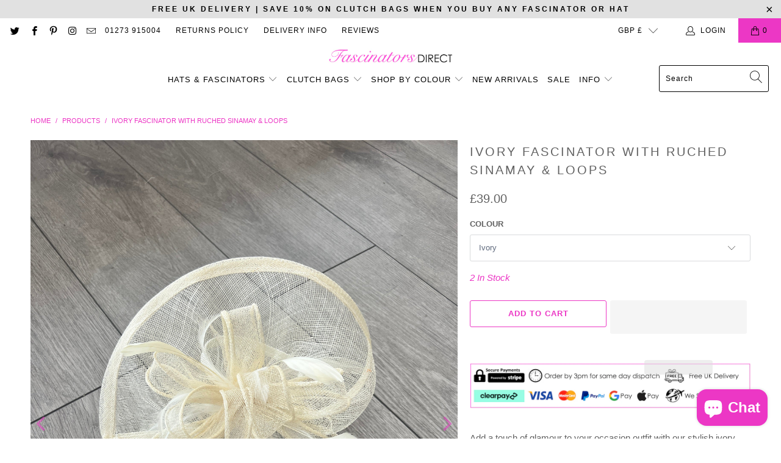

--- FILE ---
content_type: text/html; charset=utf-8
request_url: https://fascinatorsdirect.co.uk/products/ivory-fascinator-with-ruched-sinamay-loops
body_size: 85692
content:


 <!DOCTYPE html>
<html lang="en"> <head> <meta charset="utf-8"> <meta http-equiv="cleartype" content="on"> <meta name="robots" content="index,follow"> <!-- Mobile Specific Metas --> <meta name="HandheldFriendly" content="True"> <meta name="MobileOptimized" content="320"> <meta name="viewport" content="width=device-width,initial-scale=1"> <meta name="theme-color" content="#ffffff"> <link rel="preconnect dns-prefetch" href="https://fonts.shopifycdn.com" /> <link rel="preconnect dns-prefetch" href="https://cdn.shopify.com" /> <link rel="preconnect dns-prefetch" href="https://v.shopify.com" /> <link rel="preconnect dns-prefetch" href="https://cdn.shopifycloud.com" /> <link rel="stylesheet" data-href="https://cdnjs.cloudflare.com/ajax/libs/fancybox/3.5.6/jquery.fancybox.css"> <!-- Stylesheets for Turbo "6.1.1" --> <style>
  .is-flex{display:-webkit-box;display:-moz-box;display:-ms-flexbox;display:-webkit-flex;display:flex}.is-inline-flex{display:-webkit-inline-box;display:-webkit-inline-flex;display:-moz-inline-flex;display:-ms-inline-flexbox;display:inline-flex}.is-align-left,.is-align-start{-webkit-align-items:flex-start;-moz-align-items:flex-start;-ms-align-items:flex-start;align-items:flex-start}.is-align-end,.is-align-right{-webkit-align-items:flex-end;-moz-align-items:flex-end;-ms-align-items:flex-end;align-items:flex-end}.is-align-self-end,.is-align-self-right{-webkit-align-self:flex-end;-moz-align-self:flex-end;-ms-align-self:flex-end;align-self:flex-end}.is-align-baseline{-webkit-align-items:baseline;-moz-align-items:baseline;-ms-align-items:baseline;align-items:baseline}.is-align-center{-webkit-align-items:center;-moz-align-items:center;-ms-align-items:center;align-items:center}.is-align-stretch{-webkit-align-items:stretch;-moz-align-items:stretch;-ms-align-items:stretch;align-items:stretch}.is-justify-left,.is-justify-start{-webkit-justify-content:flex-start;-moz-justify-content:flex-start;-ms-justify-content:flex-start;justify-content:flex-start;-ms-flex-pack:flex-start}.is-justify-end,.is-justify-right{-webkit-justify-content:flex-end;-moz-justify-content:flex-end;-ms-justify-content:flex-end;justify-content:flex-end;-ms-flex-pack:flex-end}.is-justify-center{-webkit-justify-content:center;-moz-justify-content:center;-ms-justify-content:center;justify-content:center;-ms-flex-pack:center}.is-justify-space-around{-webkit-justify-content:space-around;-moz-justify-content:space-around;-ms-justify-content:space-around;justify-content:space-around;-ms-flex-pack:space-around}.is-justify-space-between{-webkit-justify-content:space-between;-moz-justify-content:space-between;-ms-justify-content:space-between;justify-content:space-between;-ms-flex-pack:space-between}.is-flex-nowrap{-webkit-flex-wrap:nowrap;-moz-flex-wrap:nowrap;-ms-flex-wrap:nowrap;flex-wrap:nowrap}.is-flex-wrap{-webkit-flex-wrap:wrap;-moz-flex-wrap:wrap;-ms-flex-wrap:wrap;flex-wrap:wrap}.is-flex-wrap-reverse{-webkit-flex-wrap:wrap-reverse;-moz-flex-wrap:wrap-reverse;-ms-flex-wrap:wrap-reverse;flex-wrap:wrap-reverse}.is-flex-row{-webkit-flex-direction:row;-moz-flex-direction:row;-ms-flex-direction:row;flex-direction:row}.is-flex-row-reverse{-webkit-flex-direction:row-reverse;-moz-flex-direction:row-reverse;-ms-flex-direction:row-reverse;flex-direction:row-reverse}.is-flex-column{-webkit-flex-direction:column;-moz-flex-direction:column;-ms-flex-direction:column;flex-direction:column}.is-flex-column-reverse{-webkit-flex-direction:column-reverse;-moz-flex-direction:column-reverse;-ms-flex-direction:column-reverse;flex-direction:column-reverse}.is-order-aligned-left{-webkit-box-ordinal-group:-1;-moz-box-ordinal-group:-1;-ms-flex-order:-1;-webkit-order:-1;order:-1}@media only screen and (max-width:480px){.is-order-aligned-left{-webkit-box-ordinal-group:inherit;-moz-box-ordinal-group:inherit;-ms-flex-order:inherit;-webkit-order:inherit;order:inherit}}.is-order-aligned-right{-webkit-box-ordinal-group:1;-moz-box-ordinal-group:1;-ms-flex-order:1;-webkit-order:1;order:1}@media only screen and (max-width:480px){.is-order-aligned-right{-webkit-box-ordinal-group:inherit;-moz-box-ordinal-group:inherit;-ms-flex-order:inherit;-webkit-order:inherit;order:inherit}}.has-padding-top{padding-top:20px}.has-padding-bottom{padding-bottom:20px}.has-padding-left{padding-left:20px}.has-padding-right{padding-right:20px}.has-padding{padding:20px}.has-margin-top{margin-top:20px}.has-margin-bottom{margin-bottom:20px}.text-align-center{text-align:center}.text-align-left,.text-align-start{text-align:left}.text-align-left h1,.text-align-left h1.title,.text-align-left h2,.text-align-left h2.title,.text-align-left h3,.text-align-left h3.title,.text-align-start h1,.text-align-start h1.title,.text-align-start h2,.text-align-start h2.title,.text-align-start h3,.text-align-start h3.title{text-align:left}.text-align-end,.text-align-right{text-align:right}.text-align-end h1,.text-align-end h1.title,.text-align-end h2,.text-align-end h2.title,.text-align-end h3,.text-align-end h3.title,.text-align-right h1,.text-align-right h1.title,.text-align-right h2,.text-align-right h2.title,.text-align-right h3,.text-align-right h3.title{text-align:right}.is-hidden{display:none!important}.is-visible{display:block!important}.is-sr-only{border:none!important;clip:rect(0,0,0,0)!important;height:.01em!important;overflow:hidden!important;padding:0!important;position:absolute!important;white-space:nowrap!important;width:.01em!important}.is-invisible{visibility:hidden!important}@media only screen and (min-width:481px) and (max-width:798px){.is-hidden-small{display:none!important}}@media only screen and (min-width:799px) and (max-width:1024px){.is-hidden-medium{display:none!important}}@media only screen and (min-width:1025px) and (max-width:1400px){.is-hidden-large{display:none!important}}@media only screen and (max-width:798px){.is-hidden-mobile-only{display:none!important}}@media only screen and (min-width:799px){.is-hidden-desktop-only{display:none!important}}@media only screen and (min-width:1401px){.is-hidden-widescreen{display:none!important}}@media only screen and (max-width:798px){.is-visible--mobile{display:block!important}}@media only screen and (max-width:798px){.is-hidden-offset-mobile-only{left:0!important}}.is-invisible{visibility:hidden!important}.index{display:-webkit-box;display:-moz-box;display:-ms-flexbox;display:-webkit-flex;display:flex;-webkit-flex-wrap:wrap;-moz-flex-wrap:wrap;-ms-flex-wrap:wrap;flex-wrap:wrap}.index-sections,.page-blocks{display:-webkit-box;display:-moz-box;display:-ms-flexbox;display:-webkit-flex;display:flex;-webkit-flex-wrap:wrap;-moz-flex-wrap:wrap;-ms-flex-wrap:wrap;flex-wrap:wrap;-webkit-justify-content:center;-moz-justify-content:center;-ms-justify-content:center;justify-content:center;-ms-flex-pack:center;width:100%}.shopify-section{width:100%}@media only screen and (max-width:480px){.shopify-section{width:100%!important;padding-left:0!important;padding-right:0!important}}.section{max-width:1200px;width:95%;margin-left:auto;margin-right:auto}.section.is-width-wide{width:100%;max-width:none}.container{position:relative;margin:0 auto;display:-webkit-box;display:-moz-box;display:-ms-flexbox;display:-webkit-flex;display:flex;-webkit-flex-wrap:wrap;-moz-flex-wrap:wrap;-ms-flex-wrap:wrap;flex-wrap:wrap}.container .column,.container .columns{margin-left:calc(20px / 2);margin-right:calc(20px / 2)}.row{display:-webkit-box;display:-moz-box;display:-ms-flexbox;display:-webkit-flex;display:flex;-webkit-flex-wrap:wrap;-moz-flex-wrap:wrap;-ms-flex-wrap:wrap;flex-wrap:wrap;margin-bottom:20px}@media only screen and (max-width:798px){.row .column,.row .columns{width:100%;margin-left:0;margin-right:0}}[class*=offset-by]{position:relative}.hidden{display:none}.visible{display:block}.one{width:calc(6.25% - 20px)}.two{width:calc(12.5% - 20px)}.three{width:calc(18.75% - 20px)}.four{width:calc(25% - 20px)}.five{width:calc(31.25% - 20px)}.six{width:calc(37.5% - 20px)}.seven{width:calc(43.75% - 20px)}.eight{width:calc(50% - 20px)}.nine{width:calc(56.25% - 20px)}.ten{width:calc(62.5% - 20px)}.eleven{width:calc(68.75% - 20px)}.twelve{width:calc(75% - 20px)}.thirteen{width:calc(81.25% - 20px)}.fourteen{width:calc(87.5% - 20px)}.fifteen{width:calc(93.75% - 20px)}.sixteen{width:calc(100% - 20px)}.one-whole{width:calc(100% - 20px)}.one-half{width:calc(50% - 20px)}.one-third{width:calc(33.33333% - 20px)}.two-thirds{width:calc(66.66667% - 20px)}.one-fourth{width:calc(25% - 20px)}.two-fourths{width:calc(50% - 20px)}.three-fourths{width:calc(75% - 20px)}.one-fifth{width:calc(20% - 20px)}.two-fifths{width:calc(40% - 20px)}.three-fifths{width:calc(60% - 20px)}.four-fifths{width:calc(80% - 20px)}.one-sixth{width:calc(16.66667% - 20px)}.two-sixths{width:calc(33.33333% - 20px)}.three-sixths{width:calc(50% - 20px)}.four-sixths{width:calc(66.66667% - 20px)}.five-sixths{width:calc(83.33333% - 20px)}.one-seventh{width:calc(14.28571% - 20px)}.two-sevenths{width:calc(28.57143% - 20px)}.three-sevenths{width:calc(42.85714% - 20px)}.four-sevenths{width:calc(57.14286% - 20px)}.five-sevenths{width:calc(71.42857% - 20px)}.one-eighth{width:calc(12.5% - 20px)}.two-eighths{width:calc(25% - 20px)}.three-eighths{width:calc(37.5% - 20px)}.four-eighths{width:calc(50% - 20px)}.five-eighths{width:calc(62.5% - 20px)}.six-eighths{width:calc(75% - 20px)}.seven-eighths{width:calc(87.5% - 20px)}.one-tenth{width:calc(10% - 20px)}.two-tenths{width:calc(20% - 20px)}.three-tenths{width:calc(30% - 20px)}.four-tenths{width:calc(40% - 20px)}.five-tenths{width:calc(50% - 20px)}.six-tenths{width:calc(60% - 20px)}.seven-tenths{width:calc(70% - 20px)}.eight-tenths{width:calc(80% - 20px)}.nine-tenths{width:calc(90% - 20px)}.one-twelfth{width:calc(8.33333% - 20px)}.two-twelfths{width:calc(16.66667% - 20px)}.three-twelfths{width:calc(25% - 20px)}.four-twelfths{width:calc(33.33333% - 20px)}.five-twelfths{width:calc(41.66667% - 20px)}.six-twelfths{width:calc(50% - 20px)}.seven-twelfths{width:calc(58.33333% - 20px)}.eight-twelfths{width:calc(66.66667% - 20px)}.nine-twelfths{width:calc(75% - 20px)}.ten-twelfths{width:calc(83.33333% - 20px)}.eleven-twelfths{width:calc(91.66667% - 20px)}.offset-by-one{left:calc(6.25%)}.offset-by-two{left:calc(12.5%)}.offset-by-three{left:calc(18.75%)}.offset-by-four{left:calc(25%)}.offset-by-five{left:calc(31.25%)}.offset-by-six{left:calc(37.5%)}.offset-by-seven{left:calc(43.75%)}.offset-by-eight{left:calc(50%)}.offset-by-nine{left:calc(56.25%)}.offset-by-ten{left:calc(62.5%)}.offset-by-eleven{left:calc(68.75%)}.offset-by-twelve{left:calc(75%)}.offset-by-thirteen{left:calc(81.25%)}.offset-by-fourteen{left:calc(87.5%)}.offset-by-fifteen{left:calc(93.75%)}.equal-columns--outside-trim .eight:nth-of-type(2n),.equal-columns--outside-trim .four:nth-of-type(4n),.equal-columns--outside-trim .one-fifth:nth-of-type(5n),.equal-columns--outside-trim .one-fourth:nth-of-type(4n),.equal-columns--outside-trim .one-half:nth-of-type(2n),.equal-columns--outside-trim .one-seventh:nth-of-type(7n),.equal-columns--outside-trim .one-sixth:nth-of-type(6n),.equal-columns--outside-trim .one-third:nth-of-type(3n),.equal-columns--outside-trim .two:nth-of-type(8n){margin-right:0}.equal-columns--outside-trim .eight:nth-of-type(2n+1),.equal-columns--outside-trim .four:nth-of-type(4n+1),.equal-columns--outside-trim .one-fifth:nth-of-type(5n+1),.equal-columns--outside-trim .one-fourth:nth-of-type(4n+1),.equal-columns--outside-trim .one-half:nth-of-type(2n+1),.equal-columns--outside-trim .one-seventh:nth-of-type(7n+1),.equal-columns--outside-trim .one-sixth:nth-of-type(6n+1),.equal-columns--outside-trim .one-third:nth-of-type(3n+1),.equal-columns--outside-trim .two:nth-of-type(8n+1){margin-left:0}.equal-columns--outside-trim .one-whole:nth-of-type(1n+1){width:100%;margin-right:0;margin-left:0}.equal-columns--outside-trim .one-half{width:calc(50% - (20px - (20px / 2)))}.equal-columns--outside-trim .one-third{width:calc(33.33333% - (20px - (20px / 3)))}.equal-columns--outside-trim .one-fifth{width:calc(20% - (20px - (20px / 5)))}.equal-columns--outside-trim .one-fourth{width:calc(25% - (20px - (20px / 4)))}.equal-columns--outside-trim .one-sixth{width:calc(16.66667% - (20px - (20px / 6)))}.equal-columns--outside-trim .one-seventh{width:calc(14.28571% - (20px - (20px / 7)))}.equal-columns--outside-trim .two{width:calc(12.5% - (20px - (20px / 8)))}.equal-columns--outside-trim .four{width:calc(25% - (20px - (20px / 4)))}.equal-columns--outside-trim .seven{width:calc(43.75% - (20px - (20px / 2)))}.equal-columns--outside-trim .eight{width:calc(50% - (20px / 2))}.equal-columns--outside-trim .nine{width:calc(56.25% - (20px - (20px / 2)))}.has-no-side-gutter.has-background{padding-right:0;padding-left:0}.has-no-side-gutter .eight,.has-no-side-gutter .four,.has-no-side-gutter .one-eighth,.has-no-side-gutter .one-fifth,.has-no-side-gutter .one-fourth,.has-no-side-gutter .one-half,.has-no-side-gutter .one-seventh,.has-no-side-gutter .one-sixth,.has-no-side-gutter .one-third,.has-no-side-gutter .one-whole,.has-no-side-gutter .three-fifths,.has-no-side-gutter .two,.has-no-side-gutter .two-fifths,.has-no-side-gutter .two-thirds{margin-right:0;margin-left:0}.has-no-side-gutter .one-whole{width:100%}.has-no-side-gutter .one-half{width:50%}.has-no-side-gutter .one-third{width:33.33333%}.has-no-side-gutter .one-fourth{width:25%}.has-no-side-gutter .one-fifth{width:20%}.has-no-side-gutter .two-fifths{width:40%}.has-no-side-gutter .three-fifths{width:60%}.has-no-side-gutter .one-sixth{width:16.66667%}.has-no-side-gutter .one-seventh{width:14.28571%}.has-no-side-gutter .one-eighth{width:12.5%}.has-no-side-gutter .two-thirds{width:66.66667%}.has-no-side-gutter .two{width:12.5%}.has-no-side-gutter .four{width:25%}.has-no-side-gutter .seven{width:43.75%}.has-no-side-gutter .eight{width:50%}.has-no-side-gutter .nine{width:56.25%}.show{display:block!important}.hide{display:none!important}.text-left{text-align:left!important}.text-right{text-align:right!important}.text-center{text-align:center!important}@media only screen and (max-width:1024px){.large-down--hidden{display:none}.large-down--visible{display:block}.large-down--one{width:calc(6.25% - 20px)}.large-down--two{width:calc(12.5% - 20px)}.large-down--three{width:calc(18.75% - 20px)}.large-down--four{width:calc(25% - 20px)}.large-down--five{width:calc(31.25% - 20px)}.large-down--six{width:calc(37.5% - 20px)}.large-down--seven{width:calc(43.75% - 20px)}.large-down--eight{width:calc(50% - 20px)}.large-down--nine{width:calc(56.25% - 20px)}.large-down--ten{width:calc(62.5% - 20px)}.large-down--eleven{width:calc(68.75% - 20px)}.large-down--twelve{width:calc(75% - 20px)}.large-down--thirteen{width:calc(81.25% - 20px)}.large-down--fourteen{width:calc(87.5% - 20px)}.large-down--fifteen{width:calc(93.75% - 20px)}.large-down--sixteen{width:calc(100% - 20px)}.large-down--one-whole{width:calc(100% - 20px)}.large-down--one-half{width:calc(50% - 20px)}.large-down--one-third{width:calc(33.33333% - 20px)}.large-down--two-thirds{width:calc(66.66667% - 20px)}.large-down--one-fourth{width:calc(25% - 20px)}.large-down--two-fourths{width:calc(50% - 20px)}.large-down--three-fourths{width:calc(75% - 20px)}.large-down--one-fifth{width:calc(20% - 20px)}.large-down--two-fifths{width:calc(40% - 20px)}.large-down--three-fifths{width:calc(60% - 20px)}.large-down--four-fifths{width:calc(80% - 20px)}.large-down--one-sixth{width:calc(16.66667% - 20px)}.large-down--two-sixths{width:calc(33.33333% - 20px)}.large-down--three-sixths{width:calc(50% - 20px)}.large-down--four-sixths{width:calc(66.66667% - 20px)}.large-down--five-sixths{width:calc(83.33333% - 20px)}.large-down--one-seventh{width:calc(14.28571% - 20px)}.large-down--two-sevenths{width:calc(28.57143% - 20px)}.large-down--three-sevenths{width:calc(42.85714% - 20px)}.large-down--four-sevenths{width:calc(57.14286% - 20px)}.large-down--five-sevenths{width:calc(71.42857% - 20px)}.large-down--one-eighth{width:calc(12.5% - 20px)}.large-down--two-eighths{width:calc(25% - 20px)}.large-down--three-eighths{width:calc(37.5% - 20px)}.large-down--four-eighths{width:calc(50% - 20px)}.large-down--five-eighths{width:calc(62.5% - 20px)}.large-down--six-eighths{width:calc(75% - 20px)}.large-down--seven-eighths{width:calc(87.5% - 20px)}.large-down--one-tenth{width:calc(10% - 20px)}.large-down--two-tenths{width:calc(20% - 20px)}.large-down--three-tenths{width:calc(30% - 20px)}.large-down--four-tenths{width:calc(40% - 20px)}.large-down--five-tenths{width:calc(50% - 20px)}.large-down--six-tenths{width:calc(60% - 20px)}.large-down--seven-tenths{width:calc(70% - 20px)}.large-down--eight-tenths{width:calc(80% - 20px)}.large-down--nine-tenths{width:calc(90% - 20px)}.large-down--one-twelfth{width:calc(8.33333% - 20px)}.large-down--two-twelfths{width:calc(16.66667% - 20px)}.large-down--three-twelfths{width:calc(25% - 20px)}.large-down--four-twelfths{width:calc(33.33333% - 20px)}.large-down--five-twelfths{width:calc(41.66667% - 20px)}.large-down--six-twelfths{width:calc(50% - 20px)}.large-down--seven-twelfths{width:calc(58.33333% - 20px)}.large-down--eight-twelfths{width:calc(66.66667% - 20px)}.large-down--nine-twelfths{width:calc(75% - 20px)}.large-down--ten-twelfths{width:calc(83.33333% - 20px)}.large-down--eleven-twelfths{width:calc(91.66667% - 20px)}.large-down--offset-by-one{left:calc(6.25%)}.large-down--offset-by-two{left:calc(12.5%)}.large-down--offset-by-three{left:calc(18.75%)}.large-down--offset-by-four{left:calc(25%)}.large-down--offset-by-five{left:calc(31.25%)}.large-down--offset-by-six{left:calc(37.5%)}.large-down--offset-by-seven{left:calc(43.75%)}.large-down--offset-by-eight{left:calc(50%)}.large-down--offset-by-nine{left:calc(56.25%)}.large-down--offset-by-ten{left:calc(62.5%)}.large-down--offset-by-eleven{left:calc(68.75%)}.large-down--offset-by-twelve{left:calc(75%)}.large-down--offset-by-thirteen{left:calc(81.25%)}.large-down--offset-by-fourteen{left:calc(87.5%)}.large-down--offset-by-fifteen{left:calc(93.75%)}.equal-columns--outside-trim .large-down--eight:nth-of-type(2n),.equal-columns--outside-trim .large-down--four:nth-of-type(4n),.equal-columns--outside-trim .large-down--one-fifth:nth-of-type(5n),.equal-columns--outside-trim .large-down--one-fourth:nth-of-type(4n),.equal-columns--outside-trim .large-down--one-half:nth-of-type(2n),.equal-columns--outside-trim .large-down--one-seventh:nth-of-type(7n),.equal-columns--outside-trim .large-down--one-sixth:nth-of-type(6n),.equal-columns--outside-trim .large-down--one-third:nth-of-type(3n),.equal-columns--outside-trim .large-down--two:nth-of-type(8n){margin-right:0}.equal-columns--outside-trim .large-down--eight:nth-of-type(2n+1),.equal-columns--outside-trim .large-down--four:nth-of-type(4n+1),.equal-columns--outside-trim .large-down--one-fifth:nth-of-type(5n+1),.equal-columns--outside-trim .large-down--one-fourth:nth-of-type(4n+1),.equal-columns--outside-trim .large-down--one-half:nth-of-type(2n+1),.equal-columns--outside-trim .large-down--one-seventh:nth-of-type(7n+1),.equal-columns--outside-trim .large-down--one-sixth:nth-of-type(6n+1),.equal-columns--outside-trim .large-down--one-third:nth-of-type(3n+1),.equal-columns--outside-trim .large-down--two:nth-of-type(8n+1){margin-left:0}.equal-columns--outside-trim .large-down--one-whole:nth-of-type(1n+1){width:100%;margin-right:0;margin-left:0}.equal-columns--outside-trim .large-down--one-half{width:calc(50% - (20px - (20px / 2)))}.equal-columns--outside-trim .large-down--one-third{width:calc(33.33333% - (20px - (20px / 3)))}.equal-columns--outside-trim .large-down--one-fifth{width:calc(20% - (20px - (20px / 5)))}.equal-columns--outside-trim .large-down--one-fourth{width:calc(25% - (20px - (20px / 4)))}.equal-columns--outside-trim .large-down--one-sixth{width:calc(16.66667% - (20px - (20px / 6)))}.equal-columns--outside-trim .large-down--one-seventh{width:calc(14.28571% - (20px - (20px / 7)))}.equal-columns--outside-trim .large-down--two{width:calc(12.5% - (20px - (20px / 8)))}.equal-columns--outside-trim .large-down--four{width:calc(25% - (20px - (20px / 4)))}.equal-columns--outside-trim .large-down--seven{width:calc(43.75% - (20px - (20px / 2)))}.equal-columns--outside-trim .large-down--eight{width:calc(50% - (20px / 2))}.equal-columns--outside-trim .large-down--nine{width:calc(56.25% - (20px - (20px / 2)))}.has-no-side-gutter.has-background{padding-right:0;padding-left:0}.has-no-side-gutter .large-down--eight,.has-no-side-gutter .large-down--four,.has-no-side-gutter .large-down--one-eighth,.has-no-side-gutter .large-down--one-fifth,.has-no-side-gutter .large-down--one-fourth,.has-no-side-gutter .large-down--one-half,.has-no-side-gutter .large-down--one-seventh,.has-no-side-gutter .large-down--one-sixth,.has-no-side-gutter .large-down--one-third,.has-no-side-gutter .large-down--one-whole,.has-no-side-gutter .large-down--three-fifths,.has-no-side-gutter .large-down--two,.has-no-side-gutter .large-down--two-fifths,.has-no-side-gutter .large-down--two-thirds{margin-right:0;margin-left:0}.has-no-side-gutter .large-down--one-whole{width:100%}.has-no-side-gutter .large-down--one-half{width:50%}.has-no-side-gutter .large-down--one-third{width:33.33333%}.has-no-side-gutter .large-down--one-fourth{width:25%}.has-no-side-gutter .large-down--one-fifth{width:20%}.has-no-side-gutter .large-down--two-fifths{width:40%}.has-no-side-gutter .large-down--three-fifths{width:60%}.has-no-side-gutter .large-down--one-sixth{width:16.66667%}.has-no-side-gutter .large-down--one-seventh{width:14.28571%}.has-no-side-gutter .large-down--one-eighth{width:12.5%}.has-no-side-gutter .large-down--two-thirds{width:66.66667%}.has-no-side-gutter .large-down--two{width:12.5%}.has-no-side-gutter .large-down--four{width:25%}.has-no-side-gutter .large-down--seven{width:43.75%}.has-no-side-gutter .large-down--eight{width:50%}.has-no-side-gutter .large-down--nine{width:56.25%}.large-down--show{display:block!important}.large-down--hide{display:none!important}.large-down--text-left{text-align:left!important}.large-down--text-right{text-align:right!important}.large-down--text-center{text-align:center!important}}@media only screen and (max-width:1024px) and (max-width:1024px){.equal-columns--outside-trim .large-down--eight.large-down--eight,.equal-columns--outside-trim .large-down--four.large-down--four,.equal-columns--outside-trim .large-down--one-fifth.large-down--one-fifth,.equal-columns--outside-trim .large-down--one-fourth.large-down--one-fourth,.equal-columns--outside-trim .large-down--one-half.large-down--one-half,.equal-columns--outside-trim .large-down--one-seventh.large-down--one-seventh,.equal-columns--outside-trim .large-down--one-sixth.large-down--one-sixth,.equal-columns--outside-trim .large-down--one-third.large-down--one-third,.equal-columns--outside-trim .large-down--two.large-down--two{margin-left:calc(20px / 2);margin-right:calc(20px / 2)}.equal-columns--outside-trim .large-down--eight:nth-of-type(2n),.equal-columns--outside-trim .large-down--four:nth-of-type(4n),.equal-columns--outside-trim .large-down--one-fifth:nth-of-type(5n),.equal-columns--outside-trim .large-down--one-fourth:nth-of-type(4n),.equal-columns--outside-trim .large-down--one-half:nth-of-type(2n),.equal-columns--outside-trim .large-down--one-seventh:nth-of-type(7n),.equal-columns--outside-trim .large-down--one-sixth:nth-of-type(6n),.equal-columns--outside-trim .large-down--one-third:nth-of-type(3n),.equal-columns--outside-trim .large-down--two:nth-of-type(8n){margin-right:0}.equal-columns--outside-trim .large-down--eight:nth-of-type(2n+1),.equal-columns--outside-trim .large-down--four:nth-of-type(4n+1),.equal-columns--outside-trim .large-down--one-fifth:nth-of-type(5n+1),.equal-columns--outside-trim .large-down--one-fourth:nth-of-type(4n+1),.equal-columns--outside-trim .large-down--one-half:nth-of-type(2n+1),.equal-columns--outside-trim .large-down--one-seventh:nth-of-type(7n+1),.equal-columns--outside-trim .large-down--one-sixth:nth-of-type(6n+1),.equal-columns--outside-trim .large-down--one-third:nth-of-type(3n+1),.equal-columns--outside-trim .large-down--two:nth-of-type(8n+1){margin-left:0}}@media only screen and (max-width:798px){.medium-down--hidden{display:none}.medium-down--visible{display:block}.medium-down--one{width:calc(6.25% - 20px)}.medium-down--two{width:calc(12.5% - 20px)}.medium-down--three{width:calc(18.75% - 20px)}.medium-down--four{width:calc(25% - 20px)}.medium-down--five{width:calc(31.25% - 20px)}.medium-down--six{width:calc(37.5% - 20px)}.medium-down--seven{width:calc(43.75% - 20px)}.medium-down--eight{width:calc(50% - 20px)}.medium-down--nine{width:calc(56.25% - 20px)}.medium-down--ten{width:calc(62.5% - 20px)}.medium-down--eleven{width:calc(68.75% - 20px)}.medium-down--twelve{width:calc(75% - 20px)}.medium-down--thirteen{width:calc(81.25% - 20px)}.medium-down--fourteen{width:calc(87.5% - 20px)}.medium-down--fifteen{width:calc(93.75% - 20px)}.medium-down--sixteen{width:calc(100% - 20px)}.medium-down--one-whole{width:calc(100% - 20px)}.medium-down--one-half{width:calc(50% - 20px)}.medium-down--one-third{width:calc(33.33333% - 20px)}.medium-down--two-thirds{width:calc(66.66667% - 20px)}.medium-down--one-fourth{width:calc(25% - 20px)}.medium-down--two-fourths{width:calc(50% - 20px)}.medium-down--three-fourths{width:calc(75% - 20px)}.medium-down--one-fifth{width:calc(20% - 20px)}.medium-down--two-fifths{width:calc(40% - 20px)}.medium-down--three-fifths{width:calc(60% - 20px)}.medium-down--four-fifths{width:calc(80% - 20px)}.medium-down--one-sixth{width:calc(16.66667% - 20px)}.medium-down--two-sixths{width:calc(33.33333% - 20px)}.medium-down--three-sixths{width:calc(50% - 20px)}.medium-down--four-sixths{width:calc(66.66667% - 20px)}.medium-down--five-sixths{width:calc(83.33333% - 20px)}.medium-down--one-seventh{width:calc(14.28571% - 20px)}.medium-down--two-sevenths{width:calc(28.57143% - 20px)}.medium-down--three-sevenths{width:calc(42.85714% - 20px)}.medium-down--four-sevenths{width:calc(57.14286% - 20px)}.medium-down--five-sevenths{width:calc(71.42857% - 20px)}.medium-down--one-eighth{width:calc(12.5% - 20px)}.medium-down--two-eighths{width:calc(25% - 20px)}.medium-down--three-eighths{width:calc(37.5% - 20px)}.medium-down--four-eighths{width:calc(50% - 20px)}.medium-down--five-eighths{width:calc(62.5% - 20px)}.medium-down--six-eighths{width:calc(75% - 20px)}.medium-down--seven-eighths{width:calc(87.5% - 20px)}.medium-down--one-tenth{width:calc(10% - 20px)}.medium-down--two-tenths{width:calc(20% - 20px)}.medium-down--three-tenths{width:calc(30% - 20px)}.medium-down--four-tenths{width:calc(40% - 20px)}.medium-down--five-tenths{width:calc(50% - 20px)}.medium-down--six-tenths{width:calc(60% - 20px)}.medium-down--seven-tenths{width:calc(70% - 20px)}.medium-down--eight-tenths{width:calc(80% - 20px)}.medium-down--nine-tenths{width:calc(90% - 20px)}.medium-down--one-twelfth{width:calc(8.33333% - 20px)}.medium-down--two-twelfths{width:calc(16.66667% - 20px)}.medium-down--three-twelfths{width:calc(25% - 20px)}.medium-down--four-twelfths{width:calc(33.33333% - 20px)}.medium-down--five-twelfths{width:calc(41.66667% - 20px)}.medium-down--six-twelfths{width:calc(50% - 20px)}.medium-down--seven-twelfths{width:calc(58.33333% - 20px)}.medium-down--eight-twelfths{width:calc(66.66667% - 20px)}.medium-down--nine-twelfths{width:calc(75% - 20px)}.medium-down--ten-twelfths{width:calc(83.33333% - 20px)}.medium-down--eleven-twelfths{width:calc(91.66667% - 20px)}.medium-down--offset-by-one{left:calc(6.25%)}.medium-down--offset-by-two{left:calc(12.5%)}.medium-down--offset-by-three{left:calc(18.75%)}.medium-down--offset-by-four{left:calc(25%)}.medium-down--offset-by-five{left:calc(31.25%)}.medium-down--offset-by-six{left:calc(37.5%)}.medium-down--offset-by-seven{left:calc(43.75%)}.medium-down--offset-by-eight{left:calc(50%)}.medium-down--offset-by-nine{left:calc(56.25%)}.medium-down--offset-by-ten{left:calc(62.5%)}.medium-down--offset-by-eleven{left:calc(68.75%)}.medium-down--offset-by-twelve{left:calc(75%)}.medium-down--offset-by-thirteen{left:calc(81.25%)}.medium-down--offset-by-fourteen{left:calc(87.5%)}.medium-down--offset-by-fifteen{left:calc(93.75%)}.equal-columns--outside-trim .medium-down--eight:nth-of-type(2n),.equal-columns--outside-trim .medium-down--four:nth-of-type(4n),.equal-columns--outside-trim .medium-down--one-fifth:nth-of-type(5n),.equal-columns--outside-trim .medium-down--one-fourth:nth-of-type(4n),.equal-columns--outside-trim .medium-down--one-half:nth-of-type(2n),.equal-columns--outside-trim .medium-down--one-seventh:nth-of-type(7n),.equal-columns--outside-trim .medium-down--one-sixth:nth-of-type(6n),.equal-columns--outside-trim .medium-down--one-third:nth-of-type(3n),.equal-columns--outside-trim .medium-down--two:nth-of-type(8n){margin-right:0}.equal-columns--outside-trim .medium-down--eight:nth-of-type(2n+1),.equal-columns--outside-trim .medium-down--four:nth-of-type(4n+1),.equal-columns--outside-trim .medium-down--one-fifth:nth-of-type(5n+1),.equal-columns--outside-trim .medium-down--one-fourth:nth-of-type(4n+1),.equal-columns--outside-trim .medium-down--one-half:nth-of-type(2n+1),.equal-columns--outside-trim .medium-down--one-seventh:nth-of-type(7n+1),.equal-columns--outside-trim .medium-down--one-sixth:nth-of-type(6n+1),.equal-columns--outside-trim .medium-down--one-third:nth-of-type(3n+1),.equal-columns--outside-trim .medium-down--two:nth-of-type(8n+1){margin-left:0}.equal-columns--outside-trim .medium-down--one-whole:nth-of-type(1n+1){width:100%;margin-right:0;margin-left:0}.equal-columns--outside-trim .medium-down--one-half{width:calc(50% - (20px - (20px / 2)))}.equal-columns--outside-trim .medium-down--one-third{width:calc(33.33333% - (20px - (20px / 3)))}.equal-columns--outside-trim .medium-down--one-fifth{width:calc(20% - (20px - (20px / 5)))}.equal-columns--outside-trim .medium-down--one-fourth{width:calc(25% - (20px - (20px / 4)))}.equal-columns--outside-trim .medium-down--one-sixth{width:calc(16.66667% - (20px - (20px / 6)))}.equal-columns--outside-trim .medium-down--one-seventh{width:calc(14.28571% - (20px - (20px / 7)))}.equal-columns--outside-trim .medium-down--two{width:calc(12.5% - (20px - (20px / 8)))}.equal-columns--outside-trim .medium-down--four{width:calc(25% - (20px - (20px / 4)))}.equal-columns--outside-trim .medium-down--seven{width:calc(43.75% - (20px - (20px / 2)))}.equal-columns--outside-trim .medium-down--eight{width:calc(50% - (20px / 2))}.equal-columns--outside-trim .medium-down--nine{width:calc(56.25% - (20px - (20px / 2)))}.has-no-side-gutter.has-background{padding-right:0;padding-left:0}.has-no-side-gutter .medium-down--eight,.has-no-side-gutter .medium-down--four,.has-no-side-gutter .medium-down--one-eighth,.has-no-side-gutter .medium-down--one-fifth,.has-no-side-gutter .medium-down--one-fourth,.has-no-side-gutter .medium-down--one-half,.has-no-side-gutter .medium-down--one-seventh,.has-no-side-gutter .medium-down--one-sixth,.has-no-side-gutter .medium-down--one-third,.has-no-side-gutter .medium-down--one-whole,.has-no-side-gutter .medium-down--three-fifths,.has-no-side-gutter .medium-down--two,.has-no-side-gutter .medium-down--two-fifths,.has-no-side-gutter .medium-down--two-thirds{margin-right:0;margin-left:0}.has-no-side-gutter .medium-down--one-whole{width:100%}.has-no-side-gutter .medium-down--one-half{width:50%}.has-no-side-gutter .medium-down--one-third{width:33.33333%}.has-no-side-gutter .medium-down--one-fourth{width:25%}.has-no-side-gutter .medium-down--one-fifth{width:20%}.has-no-side-gutter .medium-down--two-fifths{width:40%}.has-no-side-gutter .medium-down--three-fifths{width:60%}.has-no-side-gutter .medium-down--one-sixth{width:16.66667%}.has-no-side-gutter .medium-down--one-seventh{width:14.28571%}.has-no-side-gutter .medium-down--one-eighth{width:12.5%}.has-no-side-gutter .medium-down--two-thirds{width:66.66667%}.has-no-side-gutter .medium-down--two{width:12.5%}.has-no-side-gutter .medium-down--four{width:25%}.has-no-side-gutter .medium-down--seven{width:43.75%}.has-no-side-gutter .medium-down--eight{width:50%}.has-no-side-gutter .medium-down--nine{width:56.25%}.medium-down--show{display:block!important}.medium-down--hide{display:none!important}.medium-down--text-left{text-align:left!important}.medium-down--text-right{text-align:right!important}.medium-down--text-center{text-align:center!important}}@media only screen and (max-width:798px) and (max-width:798px){.equal-columns--outside-trim .medium-down--eight.medium-down--eight,.equal-columns--outside-trim .medium-down--four.medium-down--four,.equal-columns--outside-trim .medium-down--one-fifth.medium-down--one-fifth,.equal-columns--outside-trim .medium-down--one-fourth.medium-down--one-fourth,.equal-columns--outside-trim .medium-down--one-half.medium-down--one-half,.equal-columns--outside-trim .medium-down--one-seventh.medium-down--one-seventh,.equal-columns--outside-trim .medium-down--one-sixth.medium-down--one-sixth,.equal-columns--outside-trim .medium-down--one-third.medium-down--one-third,.equal-columns--outside-trim .medium-down--two.medium-down--two{margin-left:calc(20px / 2);margin-right:calc(20px / 2)}.equal-columns--outside-trim .medium-down--eight:nth-of-type(2n),.equal-columns--outside-trim .medium-down--four:nth-of-type(4n),.equal-columns--outside-trim .medium-down--one-fifth:nth-of-type(5n),.equal-columns--outside-trim .medium-down--one-fourth:nth-of-type(4n),.equal-columns--outside-trim .medium-down--one-half:nth-of-type(2n),.equal-columns--outside-trim .medium-down--one-seventh:nth-of-type(7n),.equal-columns--outside-trim .medium-down--one-sixth:nth-of-type(6n),.equal-columns--outside-trim .medium-down--one-third:nth-of-type(3n),.equal-columns--outside-trim .medium-down--two:nth-of-type(8n){margin-right:0}.equal-columns--outside-trim .medium-down--eight:nth-of-type(2n+1),.equal-columns--outside-trim .medium-down--four:nth-of-type(4n+1),.equal-columns--outside-trim .medium-down--one-fifth:nth-of-type(5n+1),.equal-columns--outside-trim .medium-down--one-fourth:nth-of-type(4n+1),.equal-columns--outside-trim .medium-down--one-half:nth-of-type(2n+1),.equal-columns--outside-trim .medium-down--one-seventh:nth-of-type(7n+1),.equal-columns--outside-trim .medium-down--one-sixth:nth-of-type(6n+1),.equal-columns--outside-trim .medium-down--one-third:nth-of-type(3n+1),.equal-columns--outside-trim .medium-down--two:nth-of-type(8n+1){margin-left:0}}@media only screen and (max-width:480px){.small-down--hidden{display:none}.small-down--visible{display:block}.small-down--one{width:calc(6.25% - 20px)}.small-down--two{width:calc(12.5% - 20px)}.small-down--three{width:calc(18.75% - 20px)}.small-down--four{width:calc(25% - 20px)}.small-down--five{width:calc(31.25% - 20px)}.small-down--six{width:calc(37.5% - 20px)}.small-down--seven{width:calc(43.75% - 20px)}.small-down--eight{width:calc(50% - 20px)}.small-down--nine{width:calc(56.25% - 20px)}.small-down--ten{width:calc(62.5% - 20px)}.small-down--eleven{width:calc(68.75% - 20px)}.small-down--twelve{width:calc(75% - 20px)}.small-down--thirteen{width:calc(81.25% - 20px)}.small-down--fourteen{width:calc(87.5% - 20px)}.small-down--fifteen{width:calc(93.75% - 20px)}.small-down--sixteen{width:calc(100% - 20px)}.small-down--one-whole{width:calc(100% - 20px)}.small-down--one-half{width:calc(50% - 20px)}.small-down--one-third{width:calc(33.33333% - 20px)}.small-down--two-thirds{width:calc(66.66667% - 20px)}.small-down--one-fourth{width:calc(25% - 20px)}.small-down--two-fourths{width:calc(50% - 20px)}.small-down--three-fourths{width:calc(75% - 20px)}.small-down--one-fifth{width:calc(20% - 20px)}.small-down--two-fifths{width:calc(40% - 20px)}.small-down--three-fifths{width:calc(60% - 20px)}.small-down--four-fifths{width:calc(80% - 20px)}.small-down--one-sixth{width:calc(16.66667% - 20px)}.small-down--two-sixths{width:calc(33.33333% - 20px)}.small-down--three-sixths{width:calc(50% - 20px)}.small-down--four-sixths{width:calc(66.66667% - 20px)}.small-down--five-sixths{width:calc(83.33333% - 20px)}.small-down--one-seventh{width:calc(14.28571% - 20px)}.small-down--two-sevenths{width:calc(28.57143% - 20px)}.small-down--three-sevenths{width:calc(42.85714% - 20px)}.small-down--four-sevenths{width:calc(57.14286% - 20px)}.small-down--five-sevenths{width:calc(71.42857% - 20px)}.small-down--one-eighth{width:calc(12.5% - 20px)}.small-down--two-eighths{width:calc(25% - 20px)}.small-down--three-eighths{width:calc(37.5% - 20px)}.small-down--four-eighths{width:calc(50% - 20px)}.small-down--five-eighths{width:calc(62.5% - 20px)}.small-down--six-eighths{width:calc(75% - 20px)}.small-down--seven-eighths{width:calc(87.5% - 20px)}.small-down--one-tenth{width:calc(10% - 20px)}.small-down--two-tenths{width:calc(20% - 20px)}.small-down--three-tenths{width:calc(30% - 20px)}.small-down--four-tenths{width:calc(40% - 20px)}.small-down--five-tenths{width:calc(50% - 20px)}.small-down--six-tenths{width:calc(60% - 20px)}.small-down--seven-tenths{width:calc(70% - 20px)}.small-down--eight-tenths{width:calc(80% - 20px)}.small-down--nine-tenths{width:calc(90% - 20px)}.small-down--one-twelfth{width:calc(8.33333% - 20px)}.small-down--two-twelfths{width:calc(16.66667% - 20px)}.small-down--three-twelfths{width:calc(25% - 20px)}.small-down--four-twelfths{width:calc(33.33333% - 20px)}.small-down--five-twelfths{width:calc(41.66667% - 20px)}.small-down--six-twelfths{width:calc(50% - 20px)}.small-down--seven-twelfths{width:calc(58.33333% - 20px)}.small-down--eight-twelfths{width:calc(66.66667% - 20px)}.small-down--nine-twelfths{width:calc(75% - 20px)}.small-down--ten-twelfths{width:calc(83.33333% - 20px)}.small-down--eleven-twelfths{width:calc(91.66667% - 20px)}.small-down--offset-by-one{left:calc(6.25%)}.small-down--offset-by-two{left:calc(12.5%)}.small-down--offset-by-three{left:calc(18.75%)}.small-down--offset-by-four{left:calc(25%)}.small-down--offset-by-five{left:calc(31.25%)}.small-down--offset-by-six{left:calc(37.5%)}.small-down--offset-by-seven{left:calc(43.75%)}.small-down--offset-by-eight{left:calc(50%)}.small-down--offset-by-nine{left:calc(56.25%)}.small-down--offset-by-ten{left:calc(62.5%)}.small-down--offset-by-eleven{left:calc(68.75%)}.small-down--offset-by-twelve{left:calc(75%)}.small-down--offset-by-thirteen{left:calc(81.25%)}.small-down--offset-by-fourteen{left:calc(87.5%)}.small-down--offset-by-fifteen{left:calc(93.75%)}.equal-columns--outside-trim .small-down--eight:nth-of-type(2n),.equal-columns--outside-trim .small-down--four:nth-of-type(4n),.equal-columns--outside-trim .small-down--one-fifth:nth-of-type(5n),.equal-columns--outside-trim .small-down--one-fourth:nth-of-type(4n),.equal-columns--outside-trim .small-down--one-half:nth-of-type(2n),.equal-columns--outside-trim .small-down--one-seventh:nth-of-type(7n),.equal-columns--outside-trim .small-down--one-sixth:nth-of-type(6n),.equal-columns--outside-trim .small-down--one-third:nth-of-type(3n),.equal-columns--outside-trim .small-down--two:nth-of-type(8n){margin-right:0}.equal-columns--outside-trim .small-down--eight:nth-of-type(2n+1),.equal-columns--outside-trim .small-down--four:nth-of-type(4n+1),.equal-columns--outside-trim .small-down--one-fifth:nth-of-type(5n+1),.equal-columns--outside-trim .small-down--one-fourth:nth-of-type(4n+1),.equal-columns--outside-trim .small-down--one-half:nth-of-type(2n+1),.equal-columns--outside-trim .small-down--one-seventh:nth-of-type(7n+1),.equal-columns--outside-trim .small-down--one-sixth:nth-of-type(6n+1),.equal-columns--outside-trim .small-down--one-third:nth-of-type(3n+1),.equal-columns--outside-trim .small-down--two:nth-of-type(8n+1){margin-left:0}.equal-columns--outside-trim .small-down--one-whole:nth-of-type(1n+1){width:100%;margin-right:0;margin-left:0}.equal-columns--outside-trim .small-down--one-half{width:calc(50% - (20px - (20px / 2)))}.equal-columns--outside-trim .small-down--one-third{width:calc(33.33333% - (20px - (20px / 3)))}.equal-columns--outside-trim .small-down--one-fifth{width:calc(20% - (20px - (20px / 5)))}.equal-columns--outside-trim .small-down--one-fourth{width:calc(25% - (20px - (20px / 4)))}.equal-columns--outside-trim .small-down--one-sixth{width:calc(16.66667% - (20px - (20px / 6)))}.equal-columns--outside-trim .small-down--one-seventh{width:calc(14.28571% - (20px - (20px / 7)))}.equal-columns--outside-trim .small-down--two{width:calc(12.5% - (20px - (20px / 8)))}.equal-columns--outside-trim .small-down--four{width:calc(25% - (20px - (20px / 4)))}.equal-columns--outside-trim .small-down--seven{width:calc(43.75% - (20px - (20px / 2)))}.equal-columns--outside-trim .small-down--eight{width:calc(50% - (20px / 2))}.equal-columns--outside-trim .small-down--nine{width:calc(56.25% - (20px - (20px / 2)))}.has-no-side-gutter.has-background{padding-right:0;padding-left:0}.has-no-side-gutter .small-down--eight,.has-no-side-gutter .small-down--four,.has-no-side-gutter .small-down--one-eighth,.has-no-side-gutter .small-down--one-fifth,.has-no-side-gutter .small-down--one-fourth,.has-no-side-gutter .small-down--one-half,.has-no-side-gutter .small-down--one-seventh,.has-no-side-gutter .small-down--one-sixth,.has-no-side-gutter .small-down--one-third,.has-no-side-gutter .small-down--one-whole,.has-no-side-gutter .small-down--three-fifths,.has-no-side-gutter .small-down--two,.has-no-side-gutter .small-down--two-fifths,.has-no-side-gutter .small-down--two-thirds{margin-right:0;margin-left:0}.has-no-side-gutter .small-down--one-whole{width:100%}.has-no-side-gutter .small-down--one-half{width:50%}.has-no-side-gutter .small-down--one-third{width:33.33333%}.has-no-side-gutter .small-down--one-fourth{width:25%}.has-no-side-gutter .small-down--one-fifth{width:20%}.has-no-side-gutter .small-down--two-fifths{width:40%}.has-no-side-gutter .small-down--three-fifths{width:60%}.has-no-side-gutter .small-down--one-sixth{width:16.66667%}.has-no-side-gutter .small-down--one-seventh{width:14.28571%}.has-no-side-gutter .small-down--one-eighth{width:12.5%}.has-no-side-gutter .small-down--two-thirds{width:66.66667%}.has-no-side-gutter .small-down--two{width:12.5%}.has-no-side-gutter .small-down--four{width:25%}.has-no-side-gutter .small-down--seven{width:43.75%}.has-no-side-gutter .small-down--eight{width:50%}.has-no-side-gutter .small-down--nine{width:56.25%}.small-down--show{display:block!important}.small-down--hide{display:none!important}.small-down--text-left{text-align:left!important}.small-down--text-right{text-align:right!important}.small-down--text-center{text-align:center!important}}@media only screen and (max-width:480px) and (max-width:480px){.equal-columns--outside-trim .small-down--eight.small-down--eight,.equal-columns--outside-trim .small-down--four.small-down--four,.equal-columns--outside-trim .small-down--one-fifth.small-down--one-fifth,.equal-columns--outside-trim .small-down--one-fourth.small-down--one-fourth,.equal-columns--outside-trim .small-down--one-half.small-down--one-half,.equal-columns--outside-trim .small-down--one-seventh.small-down--one-seventh,.equal-columns--outside-trim .small-down--one-sixth.small-down--one-sixth,.equal-columns--outside-trim .small-down--one-third.small-down--one-third,.equal-columns--outside-trim .small-down--two.small-down--two{margin-left:calc(20px / 2);margin-right:calc(20px / 2)}.equal-columns--outside-trim .small-down--eight:nth-of-type(2n),.equal-columns--outside-trim .small-down--four:nth-of-type(4n),.equal-columns--outside-trim .small-down--one-fifth:nth-of-type(5n),.equal-columns--outside-trim .small-down--one-fourth:nth-of-type(4n),.equal-columns--outside-trim .small-down--one-half:nth-of-type(2n),.equal-columns--outside-trim .small-down--one-seventh:nth-of-type(7n),.equal-columns--outside-trim .small-down--one-sixth:nth-of-type(6n),.equal-columns--outside-trim .small-down--one-third:nth-of-type(3n),.equal-columns--outside-trim .small-down--two:nth-of-type(8n){margin-right:0}.equal-columns--outside-trim .small-down--eight:nth-of-type(2n+1),.equal-columns--outside-trim .small-down--four:nth-of-type(4n+1),.equal-columns--outside-trim .small-down--one-fifth:nth-of-type(5n+1),.equal-columns--outside-trim .small-down--one-fourth:nth-of-type(4n+1),.equal-columns--outside-trim .small-down--one-half:nth-of-type(2n+1),.equal-columns--outside-trim .small-down--one-seventh:nth-of-type(7n+1),.equal-columns--outside-trim .small-down--one-sixth:nth-of-type(6n+1),.equal-columns--outside-trim .small-down--one-third:nth-of-type(3n+1),.equal-columns--outside-trim .small-down--two:nth-of-type(8n+1){margin-left:0}}.container-border--top::before{display:block;content:'';height:0;width:calc(100% - 20px);border-top:thin solid #e1e1e1;position:absolute;top:0;left:0;right:0;margin:0 auto;float:left}@media only screen and (max-width:480px){.container-border--top::before{width:100%}}.container-border--bottom::after{display:block;content:'';height:0;width:calc(100% - 20px);border-top:thin solid #e1e1e1;position:absolute;bottom:0;left:0;right:0;margin:0 auto;clear:both}@media only screen and (max-width:480px){.container-border--bottom::after{width:100%}}.narrow-width--true.container{max-width:1000px;margin-left:auto;margin-right:auto}.container.full-width--true,.full-width--true>.container{width:100%;max-width:100%}@media only screen and (max-width:480px){.column.fullWidthMobile--true,.columns.fullWidthMobile--true,.container.fullWidthMobile--true{width:100%!important;max-width:100%}}article,aside,details,figcaption,figure,footer,header,hgroup,nav,section,summary{display:block}audio,canvas,video{display:inline-block}audio:not([controls]){display:none;height:0}[hidden]{display:none}html{font-family:sans-serif;-webkit-text-size-adjust:100%;-ms-text-size-adjust:100%}a:focus{outline:thin dotted}a:active,a:hover{outline:0}h1{font-size:2em}abbr[title]{border-bottom:1px dotted}b,strong{font-weight:700}dfn{font-style:italic}mark{background:#ff0;color:#000}code,kbd,pre,samp{font-family:monospace,serif;font-size:1em}pre{white-space:pre-wrap;word-wrap:break-word}q{quotes:\201C \201D \2018 \2019}small{font-size:80%}sub,sup{font-size:75%;line-height:0;position:relative;vertical-align:baseline}sup{top:-.5em}sub{bottom:-.25em}img{border:0}svg:not(:root){overflow:hidden}fieldset{border:1px solid silver;margin:0 2px;padding:.35em .625em .75em}button,input,select,textarea{font-family:inherit;font-size:100%;margin:0}button,input{line-height:normal}button,html input[type=button],input[type=reset],input[type=submit]{-webkit-appearance:button;cursor:pointer}button[disabled],input[disabled]{cursor:default}input[type=checkbox],input[type=radio]{box-sizing:border-box;padding:0}input[type=search]{-webkit-appearance:textfield;-moz-box-sizing:content-box;-webkit-box-sizing:content-box;box-sizing:content-box}input[type=search]::-webkit-search-cancel-button,input[type=search]::-webkit-search-decoration{-webkit-appearance:none}textarea{overflow:auto;vertical-align:top}table{border-collapse:collapse;border-spacing:0}body,figure{margin:0}button::-moz-focus-inner,input::-moz-focus-inner,legend{border:0;padding:0}.clearfix:after{visibility:hidden;display:block;font-size:0;content:" ";clear:both;height:0}*{-moz-box-sizing:border-box;-webkit-box-sizing:border-box;box-sizing:border-box}.clear{clear:both;display:block;overflow:hidden;visibility:hidden;width:0;height:0}@media only screen and (max-width:798px){.clear{display:none}}
  body{font-family:Helvetica,'Helvetica Neue',Arial,'Lucida Grande',sans-serif;font-weight:400;font-style:normal;font-size:15px;text-transform:none;color:#616161;line-height:1.6em;overflow:auto;-webkit-font-smoothing:antialiased;-moz-osx-font-smoothing:grayscale;font-smoothing:antialiased;background-color:#fff;overflow-wrap:anywhere}body.blocked-scroll{position:absolute;overflow:hidden;height:100%;width:100%;top:0;left:0;pointer-events:none}body.blocked-overflow{overflow:hidden}::-moz-selection{background-color:#000;color:#fff}::selection{background:#fff7b6;color:#000}abbr{border-bottom:1px dotted #e1e1e1}.editor-visible--true{display:block!important}.transition--blur-up{-webkit-backface-visibility:hidden;-webkit-transform:translate3d(0,0,0);-webkit-filter:blur(5px);filter:blur(5px);transform:translate3d(0,0,0);transition:filter .2s,-webkit-filter .2s}.transition--blur-up.lazyloaded{-webkit-filter:blur(0);filter:none;transform:scale(1)}img[data-sizes=auto].lazyloaded{height:auto}img[data-sizes="100vw"],img[data-sizes=auto]{display:block;width:100%;margin-left:auto;margin-right:auto}.image__container{display:block;margin-left:auto;margin-right:auto}.image-element__wrap{overflow:hidden;margin-left:auto;margin-right:auto;max-width:100%}.image-element__wrap img{height:auto}.header__logo,.logo{font-family:Helvetica,'Helvetica Neue',Arial,'Lucida Grande',sans-serif;font-weight:400;font-style:normal;font-size:20px;text-transform:none;line-height:1.2em}.header__logo a span,.logo a span{color:#ec37c5}h1{font-family:Helvetica,'Helvetica Neue',Arial,'Lucida Grande',sans-serif;font-weight:400;font-style:normal;font-size:20px;text-transform:uppercase;line-height:1.5;color:#616161;display:block;letter-spacing:3px;text-rendering:optimizeLegibility;-webkit-font-smoothing:antialiased;-moz-osx-font-smoothing:grayscale;margin:0 auto 15px;clear:both;font-weight:400;padding-top:4px}@media only screen and (max-width:798px){h1{font-size:16px}}h1 a:link,h1 a:visited{font-weight:inherit;color:#616161}h1 a:active,h1 a:hover{color:#ec37c5}h1.collection_title_tags{padding-right:25px;border-right:solid 1px #e1e1e1}.h2,h2,h2.title{font-family:Helvetica,'Helvetica Neue',Arial,'Lucida Grande',sans-serif;font-weight:400;font-style:normal;font-size:18px;text-transform:uppercase;line-height:1.5;color:#616161;display:block;letter-spacing:3px;text-rendering:optimizeLegibility;-webkit-font-smoothing:antialiased;-moz-osx-font-smoothing:grayscale;margin-bottom:.75em}@media only screen and (max-width:798px){.h2,h2,h2.title{font-size:14px}}.h2 a,h2 a,h2.title a{font-weight:inherit}.h2.collection_title,h2.collection_title,h2.title.collection_title{margin-bottom:0;display:inline}.h2.product_name a,h2.product_name a,h2.title.product_name a{color:#616161}.cart h2{margin-top:0}.h3,h3{font-family:Helvetica,'Helvetica Neue',Arial,'Lucida Grande',sans-serif;font-weight:400;font-style:normal;font-size:16px;text-transform:uppercase;line-height:1.5;color:#616161;display:block;letter-spacing:3px;text-rendering:optimizeLegibility;-webkit-font-smoothing:antialiased;-moz-osx-font-smoothing:grayscale;margin:0 auto 15px 0}@media only screen and (max-width:798px){.h3,h3{font-size:12px}}.h3 a,.h3 a:visited,h3 a,h3 a:visited{font-weight:inherit;color:#616161}.h3.title,h3.title{line-height:1.25;margin:0 auto 15px;clear:both;padding-top:4px}.h3.title a,.h3.title a:visited,h3.title a,h3.title a:visited{color:#616161}.h3.sub_title,h3.sub_title{padding:5px 0;color:#616161}.h3.sub_title a,h3.sub_title a{color:#616161}.h4,h4{font-family:Helvetica,'Helvetica Neue',Arial,'Lucida Grande',sans-serif;font-weight:400;font-style:normal;font-size:14px;text-transform:uppercase;line-height:1.5;color:#616161;display:block;letter-spacing:3px;text-rendering:optimizeLegibility;-webkit-font-smoothing:antialiased;-moz-osx-font-smoothing:grayscale;margin:0 0 .5em 0;padding:7px 0}@media only screen and (max-width:798px){.h4,h4{font-size:11px}}.h4 a,h4 a{font-weight:inherit}.h4.title a,h4.title a{border:0;padding:0;margin:0}.h5,h5{font-family:Helvetica,'Helvetica Neue',Arial,'Lucida Grande',sans-serif;font-weight:400;font-style:normal;font-size:13px;text-transform:uppercase;line-height:1.5;color:#616161;display:block;letter-spacing:3px;text-rendering:optimizeLegibility;-webkit-font-smoothing:antialiased;-moz-osx-font-smoothing:grayscale;margin:0 0 .5em 0;padding:7px 0}@media only screen and (max-width:798px){.h5,h5{font-size:10px}}.h5 a,h5 a{font-weight:inherit}.h5.sub_title,h5.sub_title{padding:5px 0;color:#616161}.h5.sub_title a,h5.sub_title a{color:#616161}.h6,h6{font-family:Helvetica,'Helvetica Neue',Arial,'Lucida Grande',sans-serif;font-weight:400;font-style:normal;font-size:12px;text-transform:uppercase;line-height:1.5;color:#616161;display:block;letter-spacing:3px;text-rendering:optimizeLegibility;-webkit-font-smoothing:antialiased;-moz-osx-font-smoothing:grayscale;letter-spacing:1px;margin:0 0 .5em 0;padding:7px 0}@media only screen and (max-width:798px){.h6,h6{font-size:9px}}.h6 a,h6 a{font-weight:inherit}.h6.title,h6.title{line-height:32px;margin:0 0 .5em 0;color:#616161}.cart h6{margin-top:0}.collection_title{font-family:Helvetica,'Helvetica Neue',Arial,'Lucida Grande',sans-serif;font-weight:400;font-style:normal;font-size:20px;text-transform:uppercase;line-height:1.5;color:#616161;display:block;letter-spacing:3px;text-rendering:optimizeLegibility;-webkit-font-smoothing:antialiased;-moz-osx-font-smoothing:grayscale;margin:0 auto 15px;clear:both;padding-top:4px}@media only screen and (max-width:798px){.collection_title{font-size:16px}}.collection_title a{font-weight:inherit;color:#616161}.collection_title a:active,.collection_title a:hover{color:#ec37c5}div.collection_title{margin-bottom:0;line-height:20px;display:inline}div.collection_title_tags{padding-right:25px;border-right:solid 1px #e1e1e1}.empty_cart,.headline,.promo-banner,.title{font-family:Helvetica,'Helvetica Neue',Arial,'Lucida Grande',sans-serif;font-weight:400;font-style:normal;font-size:20px;text-transform:uppercase;line-height:1.5;color:#616161;display:block;letter-spacing:3px;text-rendering:optimizeLegibility;-webkit-font-smoothing:antialiased;-moz-osx-font-smoothing:grayscale}@media only screen and (max-width:798px){.empty_cart,.headline,.promo-banner,.title{font-size:16px}}.title.center.blog a{color:#616161}p{margin:0 0 15px;font-style:normal;line-height:1.6em}p img{margin:0}sub{font-size:60%}em,i{font-style:italic}b,strong{font-weight:700}small{font-size:90%}.feature img{position:relative;top:7px;margin-right:5px;width:25px;height:25px}.onboard-text{margin:0}.feature p{font-size:smaller}#featured_links{padding:20px 0}#featured_links h2{padding-top:15px}#featured_links .column,#featured_links .columns{opacity:1}.slider-gallery .shopify-product-reviews-badge{height:30px;display:block}.spr-badge+.feature_divider{margin-top:15px}.spr-badge{padding:5px 0}.thumbnail .spr-badge-caption{display:none}.spr-badge-container{cursor:pointer;display:inline-block}div#shopry-review-photos a{display:block!important}.feature_divider{width:100%;margin-bottom:20px;display:block;border:0;border-color:#ec37c5;border-bottom-width:0;border-bottom-style:solid}.feature_divider.no-margin{margin-bottom:0}@media only screen and (max-width:798px){.feature_divider{margin-bottom:10px}}.page .feature_divider,.page h2.title+.feature_divider{margin-bottom:15px}blockquote,blockquote p{font-size:17px;line-height:24px;font-style:italic}blockquote{margin:0 0 20px;padding:9px 20px 0 19px;border-left:1px solid #e1e1e1}blockquote cite{display:block;font-size:12px;color:#555}blockquote cite a,blockquote cite a:visited{color:#555}blockquote cite:before{content:"\2014 \0020"}hr{border-color:#ec37c5;border-width:0;border-style:solid;clear:both;margin:12px 0;height:0}.cart-container hr{border-top-width:0}.collection_description{margin:0 0 1.5em 0}a,a span,a:visited{color:#ec37c5;text-decoration:none;position:relative;transition:color .1s linear}a:focus,a:hover{color:#000}a,button,input,label,select,summary,textarea{touch-action:manipulation}ol,ul{margin-bottom:20px}ol ol,ol ul,ul ol,ul ul{margin:4px 0 5px 30px}ol ol li,ol ul li,ul ol li,ul ul li{margin-bottom:6px}ol li,ul li{margin-bottom:12px}ul{list-style:disc outside}ul.square{list-style:square outside}ul.circle{list-style:circle outside}ul.disc{list-style:disc outside}ul.large li{line-height:21px}ul.none{list-style:none outside;margin-left:0}ul.border{list-style:none outside;line-height:26px}ul.border li{border-bottom:1px solid #e1e1e1;list-style:none outside none;padding:12px 0;margin-bottom:0}ol{list-style:decimal}.header{z-index:1000;width:100%;top:0}.header a,.header a span,.header a:visited,.header select.currencies{color:#000;text-shadow:none}.header div.container{padding-bottom:5px;padding-top:5px}body.is-active{overflow-y:hidden;height:100vh}body.is-active #header{bottom:0;overflow-y:scroll;overflow-x:hidden;-webkit-overflow-scrolling:touch}#header.mobile_nav-fixed--true,.mobile_nav-fixed--false.is-active #header{position:fixed;z-index:1001;width:100%;top:0;left:0}#header{display:none;pointer-events:all}#header .top-bar{text-align:center;display:-webkit-box;display:-moz-box;display:-ms-flexbox;display:-webkit-flex;display:flex;-webkit-align-items:center;-moz-align-items:center;-ms-align-items:center;align-items:center}#header .top-bar a.right{left:auto;right:15px;font-size:20px;padding-top:8px;top:4px;z-index:1}#header .top-bar a.mobile_nav{display:-webkit-box;display:-moz-box;display:-ms-flexbox;display:-webkit-flex;display:flex;-webkit-align-items:center;-moz-align-items:center;-ms-align-items:center;align-items:center;z-index:1}#header .top-bar>a,#header .top-bar>a:active,#header .top-bar>a:visited{display:block;font-size:25px;outline:0;-webkit-tap-highlight-color:transparent}#header .top-bar a span{color:#000;display:inline-block;padding-left:4px;position:relative}#header .top-bar a.icon-bag:before,#header .top-bar a.icon-cart:before{font-size:18px!important}.nav ul.mobile_menu li a{display:inline-block}.menu .vertical-menu li{position:relative}.vertical-menu{display:inline}.main-nav:not([data-show-dropdown-on-click]) .menu .vertical-menu li:hover .vertical-menu_submenu{visibility:visible;opacity:1;transition:opacity .3s ease-in;pointer-events:all;z-index:2000}.main-nav:not([data-show-dropdown-on-click]) .menu .vertical-menu_submenu li:hover .vertical-menu_sub-submenu{visibility:visible;opacity:1;transition:opacity .3s ease-in;pointer-events:all;z-index:2000}.menu .vertical-menu_submenu{position:absolute;left:0;top:100%;padding-left:0;margin:0;visibility:hidden;opacity:0;transition:opacity .5s ease-in;pointer-events:none;text-align:left;width:270px;background:#fff;background:#fff}.menu .vertical-menu_submenu li{padding:0 20px;display:block}.menu .vertical-menu_submenu li a{display:block;font-size:13px;letter-spacing:1px}@media only screen and (max-width:798px){.menu .vertical-menu_submenu li a{font-size:11px}}.menu .vertical-menu_submenu span.icon-down-arrow{-ms-transform:rotate(-90deg);-webkit-transform:rotate(-90deg);transform:rotate(-90deg)}.menu .vertical-menu_sub-submenu.is-visible,.menu .vertical-menu_submenu.is-visible{visibility:visible;opacity:1;transition:opacity .3s ease-in;pointer-events:all;z-index:2000}.menu .vertical-menu_sub-submenu{position:absolute;left:100%;top:0;padding-left:0;margin:0;visibility:hidden;opacity:0;transition:opacity 5s ease-in;pointer-events:none;width:270px;background:#fff;background:#fff}.menu .vertical-menu_sub-submenu li{padding:0 20px;display:block}.menu .vertical-menu_sub-submenu a{display:block}.vertical-menu_submenu.vertical-menu--align-right{right:0;left:auto}.vertical-menu_sub-submenu.vertical-menu--align-right{right:100%;left:auto}li>a.url-deadlink{cursor:default}#header .mobile_nav.dropdown_link{width:25%}#header .mobile_nav.dropdown_link span.menu_title{position:absolute;left:40px}.mobile_nav div{width:30px;height:40px;position:relative;float:left;margin:0 8px 0 5px;-webkit-transform:rotate(0);-moz-transform:rotate(0);-o-transform:rotate(0);transform:rotate(0);transition:.1s ease-in-out;cursor:pointer}.mobile_nav div span{display:block!important;position:absolute!important;height:1px!important;width:100%;background:#000;border-radius:9px;opacity:1;left:0;padding:0!important;-webkit-transform:rotate(0);-moz-transform:rotate(0);-o-transform:rotate(0);transform:rotate(0);transition:.1s ease-in-out}.mobile_nav div span:nth-child(1){top:10px}.mobile_nav div span:nth-child(2),.mobile_nav div span:nth-child(3){top:20px}.mobile_nav div span:nth-child(4){top:30px}.mobile_nav div.open span:nth-child(1){top:9px;width:0%;left:50%}.mobile_nav div.open span:nth-child(2){-webkit-transform:rotate(45deg);-moz-transform:rotate(45deg);-o-transform:rotate(45deg);transform:rotate(45deg)}.mobile_nav div.open span:nth-child(3){-webkit-transform:rotate(-45deg);-moz-transform:rotate(-45deg);-o-transform:rotate(-45deg);transform:rotate(-45deg)}.mobile_nav div.open span:nth-child(4){top:9px;width:0%;left:50%}#mobile_menu{margin:10px 20px}#mobile_menu li{padding-right:0;display:block}#mobile_menu li a span.icon-down-arrow{padding:0 15px!important}#mobile_menu .sublink ul{display:none;margin-left:0;padding-left:10px}.mobile-menu__disclosure .selectors-form__wrap{-webkit-justify-content:center;-moz-justify-content:center;-ms-justify-content:center;justify-content:center;-ms-flex-pack:center;-webkit-flex-direction:column;-moz-flex-direction:column;-ms-flex-direction:column;flex-direction:column}.mobile-menu__disclosure .selectors-form__item{margin-left:0}.mobile-menu__disclosure .selectors-form__item:first-of-type .disclosure__toggle{border-top:none}.mobile-menu__disclosure .disclosure{padding-top:0}.mobile-menu__disclosure .disclosure-list__item{padding:0}.mobile-menu__disclosure button.disclosure__button{-webkit-justify-content:flex-start;-moz-justify-content:flex-start;-ms-justify-content:flex-start;justify-content:flex-start;-ms-flex-pack:flex-start;font-size:12px;color:#000;padding-left:0;min-height:0;height:unset;width:100%;padding-top:12px;padding-bottom:12px;line-height:1.9em}.mobile-menu__disclosure button.disclosure__button:focus,.mobile-menu__disclosure button.disclosure__button:hover{color:#ec37c5}#mobile_menu li.sublink span.currency-code{display:inline;padding-left:0}.feature_image.editor-hover--true .dropdown,.feature_image.editor-hover--true .main-nav{background:#fff;background:#fff;clear:both;transition:all .3s linear;animation:fadeIn .3s linear none}.cart-container{float:right}.top-bar{display:-webkit-box;display:-moz-box;display:-ms-flexbox;display:-webkit-flex;display:flex;-webkit-justify-content:space-between;-moz-justify-content:space-between;-ms-justify-content:space-between;justify-content:space-between;-ms-flex-pack:space-between;background-color:#fff}.top-bar .social_icons{margin:0;padding-left:10px}.top-bar .social_icons li{padding:5px}.top-bar a{display:-webkit-box;display:-moz-box;display:-ms-flexbox;display:-webkit-flex;display:flex;-webkit-align-items:center;-moz-align-items:center;-ms-align-items:center;align-items:center}.top-bar ul.social_icons a{display:inline;-webkit-box-flex:none;-moz-box-flex:none;-webkit-flex:none;-ms-flex:none;flex:none}.top-bar .top-bar--right{display:-webkit-box;display:-moz-box;display:-ms-flexbox;display:-webkit-flex;display:flex;-webkit-align-items:center;-moz-align-items:center;-ms-align-items:center;align-items:center;margin-left:auto;height:40px}.top-bar .top-bar--right .icon-search{height:100%;z-index:10;position:relative;padding-right:10px;padding-left:10px}.top-bar .top-bar--right .icon-search:before{margin-left:0;font-size:18px}.top-bar .top-bar--right .cart-container{display:inline-block}.top-bar .mini-cart__item__title a{display:block}.top-bar .mini-cart__item__title span{color:#616161}.top-bar .mini-cart__item__title .sale{color:#616161;margin-right:3px}.top-bar .mini-cart__item__title .was_price{color:#ec37c5}.top-bar--right-menu{display:-webkit-box;display:-moz-box;display:-ms-flexbox;display:-webkit-flex;display:flex;-webkit-flex-wrap:nowrap;-moz-flex-wrap:nowrap;-ms-flex-wrap:nowrap;flex-wrap:nowrap;-webkit-box-flex:0 0 auto;-moz-box-flex:0 0 auto;-webkit-flex:0 0 auto;-ms-flex:0 0 auto;flex:0 0 auto}.dropdown,.main-nav{background:#fff;background:#fff;clear:both;transition:all .3s linear;animation:fadeIn .3s linear none}.is-active .sticky_nav{bottom:0;overflow-y:scroll;overflow-x:hidden}.sticky_nav{position:fixed;width:100%;z-index:35;top:0;left:0;padding:0;-ms-transform:translateY(-100%);-webkit-transform:translateY(-100%);transform:translateY(-100%);transition:all .3s ease-in-out}.sticky_nav .main-nav{-webkit-flex-wrap:nowrap;-moz-flex-wrap:nowrap;-ms-flex-wrap:nowrap;flex-wrap:nowrap;padding:0 0 0 20px}.sticky_nav .nav--left{padding-left:20px}.sticky_nav .nav--combined ul.menu{padding:0 20px}.sticky_nav ul.menu{font-size:13px;padding-bottom:0!important}.sticky_nav .header__logo{padding:12px 0}.sticky_nav .menu-position--block.search-enabled--true .nav.nav--center{padding-left:0}.sticky_nav .menu-position--block .header__logo{margin-right:20px;padding-left:0;padding-right:0}.sticky_nav .menu-position--inline.logo-position--center.search-enabled--false .nav--right{width:calc(45% - 70px)}.sticky_nav .menu-position--inline.logo-position--center .nav--right{width:calc(45% - 130px)}.sticky_nav .header__logo span{color:#000}.sticky_nav .search-container{max-width:60px;padding:12px 0}.sticky_nav .search-container a{color:#000;padding:0 20px}.sticky_nav .mini_cart{font-size:18px;padding:12px;-webkit-align-items:center;-moz-align-items:center;-ms-align-items:center;align-items:center}.sticky_nav .mini_cart:before{margin:0}.sticky_nav .mini_cart .cart_count{margin:0;padding:0 0 0 8px}.sticky_nav--stick{opacity:1;transform:translateY(0)}@media only screen and (max-width:798px){.sticky_nav--stick{display:none}}.sticky_nav--unstick{opacity:0;transition:opacity 0s}.main-nav{display:-webkit-box;display:-moz-box;display:-ms-flexbox;display:-webkit-flex;display:flex;-webkit-flex-wrap:wrap;-moz-flex-wrap:wrap;-ms-flex-wrap:wrap;flex-wrap:wrap;-webkit-align-items:center;-moz-align-items:center;-ms-align-items:center;align-items:center;-webkit-justify-content:space-between;-moz-justify-content:space-between;-ms-justify-content:space-between;justify-content:space-between;-ms-flex-pack:space-between;padding:10px 20px;position:relative}.main-nav .nav{display:-webkit-box;display:-moz-box;display:-ms-flexbox;display:-webkit-flex;display:flex;-webkit-justify-content:space-between;-moz-justify-content:space-between;-ms-justify-content:space-between;justify-content:space-between;-ms-flex-pack:space-between;-webkit-box-flex:1 1 auto;-moz-box-flex:1 1 auto;-webkit-flex:1 1 auto;-ms-flex:1 1 auto;flex:1 1 auto;position:relative}.main-nav .nav--combined .menu li:last-child,.main-nav .nav--right .menu li:last-child{padding-right:0}.menu{-webkit-box-flex:1 1 auto;-moz-box-flex:1 1 auto;-webkit-flex:1 1 auto;-ms-flex:1 1 auto;flex:1 1 auto;display:block;border:none;padding:0;margin:0}.menu li{display:inline-block;margin:0;border:0}.menu-position--inline{-webkit-flex-wrap:nowrap;-moz-flex-wrap:nowrap;-ms-flex-wrap:nowrap;flex-wrap:nowrap}.menu-position--inline .header__logo{width:100%}.menu-position--block.search-enabled--true .nav.nav--center{padding-left:200px}.menu-position--block .header__logo{width:100%;max-width:none}.header__logo{width:auto;line-height:1;margin-left:20px;margin-right:20px}.header__logo a{display:inline-block}.header__logo img,.header__logo span.header__logo-text{width:100%;display:inline-block;color:#ec37c5}.logo-alignment--left.menu-position--block .header__logo{padding-right:0;padding-left:0}.logo-alignment--center .header__logo{text-align:center}.logo-position--left .header__logo{padding-right:20px;margin-right:0;margin-left:0}.logo-position--center.menu-position--block .header__logo{margin:0}.logo-position--center.search-enabled--true .nav--right{width:calc(45% - 220px)}.logo-position--center .nav{width:45%}.cart-container .mini_cart{display:-webkit-box;display:-moz-box;display:-ms-flexbox;display:-webkit-flex;display:flex;-webkit-justify-content:center;-moz-justify-content:center;-ms-justify-content:center;justify-content:center;-ms-flex-pack:center;width:70px;max-width:70px;white-space:nowrap}@media only screen and (max-width:480px){.cart-container .mini_cart{width:50px;max-width:50px}}.search-container{width:100%;max-width:200px;padding-left:20px}.search-container .search-link{display:none}.search-container input{z-index:29}.nav ul li a.sub-menu{padding:10px 4px 10px 4px;z-index:1001}.nav ul li:hover a.sub-menu{color:#000}#header span.menu_title,.menu a,.menu a span,.menu a:active,.menu a:visited,.mini_cart span,select.currencies{font-family:Helvetica,'Helvetica Neue',Arial,'Lucida Grande',sans-serif;font-weight:400;font-style:normal;font-size:13px;text-transform:uppercase;color:#000;padding-top:12px;padding-bottom:12px;position:relative;display:block;letter-spacing:1px;text-rendering:optimizeLegibility;-webkit-font-smoothing:antialiased;-moz-osx-font-smoothing:grayscale;-webkit-tap-highlight-color:transparent;outline:0}@media only screen and (max-width:798px){#header span.menu_title,.menu a,.menu a span,.menu a:active,.menu a:visited,.mini_cart span,select.currencies{font-size:12px}}.feature_image .main-nav a,.feature_image .main-nav a span:not('.header__logo-text'){color:#616161}#header span.menu_title,.menu a span,.mini_cart span,select.currencies{padding-left:5px;padding-right:5px}#header span.menu_title{cursor:pointer;height:40px;line-height:20px;margin-top:-2px}.menu li{position:relative;vertical-align:top;padding-right:10px}.shopify-currency-form{margin-bottom:0}select.currencies{height:40px;min-height:40px;padding-top:0;padding-bottom:0;cursor:pointer;background-image:url(//cdn.shopify.com/s/files/1/2540/3378/t/37/assets/select.png?v=4799844845099085914)}@media only screen and (max-width:798px){select.currencies{font-size:16px}}#mobile_menu select.currencies{padding-left:0}.feature_image .header .menu a,.feature_image .header .menu a span,.feature_image .header .menu a:visited{color:#616161}.feature_image .header .menu a.active,.feature_image .header .menu a:focus,.feature_image .header .menu a[href]:hover,.header_bar a.active,.menu a.active,.menu a.active span{color:#ec37c5}.menu a[href]:hover span,.menu li a:focus,.menu li a[href]:hover{color:#ec37c5}.menu a.dropdown_link,.menu a.top_link{border-bottom:solid 1px transparent}.menu a.active_link,.menu a.dropdown_link:hover,.menu a.top_link:hover{border-bottom:solid 1px #ec37c5}.feature_image a.top_link:hover{border-bottom:solid 1px #ec37c5}.menu a span{display:inline;vertical-align:top}.feature_image .header .top-bar .menu a,.feature_image .header .top-bar .menu a span,.top-bar a,.top-bar a span,.top-bar a:active,.top-bar a:visited,.top-bar select.currencies,a.mini_cart,a.mini_cart span{color:#000;font-size:12px;letter-spacing:1px}.feature_image .header .top_bar .menu a:hover,.feature_image .header .top_bar .menu a:hover span,.top-bar .currencies:hover,.top-bar a:active span,.top-bar li a:active,.top-bar li a:hover,.top-bar li a:hover span,.top-bar li a[href]:hover,.top-bar li a[href]:hover span{color:#ec37c5}.top-bar li{padding-left:10px;padding-right:10px}.top-bar .menu a,.top-bar .social_icons a{height:40px;line-height:40px;padding:0}.mini_cart,.nav a.mini_cart{float:right;text-align:center;cursor:pointer;background-color:#ec37c5;padding-left:5px;padding-right:5px;margin-left:5px;z-index:2001}@media only screen and (min-width:799px){.mini_cart,.nav a.mini_cart{padding-left:15px;padding-right:15px}}@media only screen and (max-width:798px){.mini_cart,.nav a.mini_cart{right:0}}.cart-container li.mini-cart__item{display:-webkit-box;display:-moz-box;display:-ms-flexbox;display:-webkit-flex;display:flex;-webkit-justify-content:space-between;-moz-justify-content:space-between;-ms-justify-content:space-between;justify-content:space-between;-ms-flex-pack:space-between}.top-bar a.mini_cart span{padding-top:0;padding-bottom:0;line-height:40px}.cart_content a.tos_icon,a.tos_icon{font-size:13px;color:#ec37c5}.cart_content a.tos_icon:visited,a.tos_icon:visited{color:#ec37c5}.cart_content a.tos_icon:hover,a.tos_icon:hover{color:#000}.cart_content__continue-shopping{display:none}.no-touchevents a.cart_content__continue-shopping.secondary_button{display:none}.no-touchevents a.cart_content__continue-shopping.secondary_button,.touchevents a.cart_content__continue-shopping.secondary_button{display:none}@media only screen and (max-width:798px){.no-touchevents a.cart_content__continue-shopping.secondary_button,.touchevents a.cart_content__continue-shopping.secondary_button{display:block;border-top:0;margin:0 auto;padding-top:0;padding-bottom:10px;margin-bottom:10px;position:static;font-size:inherit;letter-spacing:inherit}}.mini_cart span{display:inline-block}.cart-container .cart_content{display:none}.cart-container.active_link .cart_content{display:block;overflow-y:auto;max-height:calc(90vh - 100px)}.cart-container.active_link .cart_content::-webkit-scrollbar{-webkit-appearance:none;width:7px}.cart-container.active_link .cart_content::-webkit-scrollbar-thumb{border-radius:0;background-color:rgba(0,0,0,.5);-webkit-box-shadow:0 0 1px rgba(255,255,255,.5)}html.touchevents .cart .cart-container{pointer-events:none}#cart_form{width:100%}#cart_form p.modal_price{margin-bottom:0;padding-bottom:0}#cart_form .product-quantity-box{margin:15px 0;width:130px}.cart_content .product-quantity-box{margin:15px 0 0;width:130px}#cart_form .product-minus.is-disabled,#cart_form .product-plus.is-disabled,.cart_content .product-minus.is-disabled,.cart_content .product-plus.is-disabled{pointer-events:none}#cart_form .product-quantity-box .quantity,.cart_content .product-quantity-box .quantity{padding:0 5px;width:30%;min-height:30px;height:30px}#cart_form .product-quantity-box .product-plus,.cart_content .product-quantity-box .product-plus{font-size:15px;line-height:30px;height:30px;padding-right:2px;width:25%}#cart_form .product-quantity-box .product-minus,.cart_content .product-quantity-box .product-minus{font-size:15px;line-height:30px;height:30px;padding-right:2px;width:25%}#cart_form .product-quantity-box .product-minus,#cart_form .product-quantity-box .product-plus,.nav .product-quantity-box .product-minus,.nav .product-quantity-box .product-plus{padding-right:0}#cart_form .icon-minus,#cart_form .icon-plus{position:relative;left:1px}.product-quantity-box .product-plus{-webkit-border-top-right-radius:3px;-webkit-border-bottom-right-radius:3px;-moz-border-radius-topright:3px;-moz-border-radius-bottomright:3px;border-top-right-radius:3px;border-bottom-right-radius:3px}.product-quantity-box .product-minus{-webkit-border-top-left-radius:3px;-webkit-border-bottom-left-radius:3px;-moz-border-radius-topleft:3px;-moz-border-radius-bottomleft:3px;border-top-left-radius:3px;border-bottom-left-radius:3px}.cart-container.active_link .mini_cart,.cart-container.active_link .mini_cart span{background-color:#fff;color:#616161!important}.cart_content{top:40px;right:0;position:absolute;z-index:2000;background-color:#fff;font-family:Helvetica,'Helvetica Neue',Arial,'Lucida Grande',sans-serif;font-weight:400;font-style:normal;text-transform:none;color:#616161;border:1px solid #e1e1e1;border-top:0;border-right:0;width:100%;max-width:320px}@media only screen and (min-width:799px){.cart_content{max-width:420px}}div.cart_content form{margin:15px 0 0 0;padding:0}.cart__item.animated,.mini-cart__item.animated{animation-duration:.7s}.mini-cart__item--image{width:40%}.cart_content li.mini-cart__item{position:relative}.cart_content li.mini-cart__item a.cart__remove-btn{position:absolute;top:0;right:0}.cart_content li.mini-cart__item a.cart__remove-btn:active{position:absolute}.cart_content li.mini-cart__item a.cart__remove-btn span{color:#616161}.cart_content li.mini-cart__item a.cart__remove-btn .remove-icon{margin-left:0}.cart_content li.mini-cart__item a.cart__remove-btn .remove-icon:before{font-size:25px}#header .top-bar a span.remove-icon{color:#616161}#header li.mini-cart__item a.cart__remove-btn{top:0}.cart_content .mini-cart__item--content{display:-webkit-box;display:-moz-box;display:-ms-flexbox;display:-webkit-flex;display:flex;-webkit-flex-direction:column;-moz-flex-direction:column;-ms-flex-direction:column;flex-direction:column;-webkit-box-flex:1;-moz-box-flex:1;-webkit-flex:1;-ms-flex:1;flex:1;-webkit-flex-wrap:wrap;-moz-flex-wrap:wrap;-ms-flex-wrap:wrap;flex-wrap:wrap;position:relative}.cart_content .mini-cart__item--content .mini-cart__item__title{display:-webkit-box;display:-moz-box;display:-ms-flexbox;display:-webkit-flex;display:flex;-webkit-flex-direction:column;-moz-flex-direction:column;-ms-flex-direction:column;flex-direction:column;padding-right:20px}.cart_content .mini-cart__item--content .price{padding-top:10px;line-height:1;text-align:left}.cart__item{display:-webkit-box;display:-moz-box;display:-ms-flexbox;display:-webkit-flex;display:flex;-webkit-align-items:center;-moz-align-items:center;-ms-align-items:center;align-items:center;margin:10px 0;padding:10px 0;position:relative;border-bottom:1px solid #e1e1e1}.cart__item .cart__item--image{margin-left:0}@media only screen and (max-width:798px){.cart__item .cart__item--image{max-width:33.333%}.cart__item .cart__item--content{margin-left:20px}.cart__item .cart__item_--title{margin-right:20px}}.cart__item .cart__item--title{margin-right:15%}.cart__item .cart__item--discount,.cart__item .cart__item--discount .label{color:#616161;margin-top:15px}.cart_discounts{display:-webkit-box;display:-moz-box;display:-ms-flexbox;display:-webkit-flex;display:flex;-webkit-align-items:flex-start;-moz-align-items:flex-start;-ms-align-items:flex-start;align-items:flex-start;line-height:1}.cart_discounts .cart_discounts--title{width:60%;margin-right:20px}.cart_discounts .cart_discounts--price{width:calc(40% - 20px);text-align:right}.cart__remove-btn{display:-webkit-box;display:-moz-box;display:-ms-flexbox;display:-webkit-flex;display:flex;cursor:pointer;position:absolute;right:0;top:10px}.cart__remove-btn span.remove-icon,.cart__remove-btn span.remove-text{color:#616161}.cart__remove-btn:active span,.cart__remove-btn:hover span{color:#000}@media only screen and (max-width:1024px){.cart__remove-btn .remove-text{display:none}}.cart__remove-btn .remove-icon{margin-left:5px}.cart__remove-btn .remove-icon:before{font-family:Arial,"Helvetica CY","Nimbus Sans L",sans-serif!important;font-size:25px;line-height:1em;display:block;content:"\00d7"}.cart .cart_subtotal{font-weight:700;font-size:larger}.cart_content .cart_subtotal{text-align:left;font-weight:700}.cart_content a,.cart_content a .price,.cart_content a .price span,.cart_content a:hover,.cart_content a:visited{color:#616161!important}.cart_content a .price span{padding-left:5px}.cart_content ul{list-style:none;margin:0;padding:15px 20px}.cart_content ul li{padding-left:0;padding-right:0}.cart_content ul li:empty{margin-bottom:0}.cart_content ul li .cart_discounts--title{text-align:left}.cart_content ul li{list-style:none;clear:both}.cart_content .action_button{width:100%}.mini_cart,.top-bar [class*=" icon-"]:before,.top-bar [class^=icon-]:before{font-size:15px;margin-right:0;vertical-align:middle}#customer_login,#customer_login_guest{display:inline}@media only screen and (max-width:480px){#customer_login,#customer_login_guest{display:block}}input[type=button].guest_button,input[type=submit].guest_button{color:#ec37c5;box-shadow:none;background:0 0;border:0;padding:0;text-align:left}input[type=button].guest_button:hover,input[type=submit].guest_button:hover{background:0 0;border:0;color:#000}@media only screen and (min-width:799px){input[type=button].guest_button,input[type=submit].guest_button{text-align:center}}.menu ul li .mini_cart span{padding-left:5px;top:-1px}.dropdown_container{clear:both;width:100%;display:none;position:absolute;bottom:0;left:0}@media only screen and (max-width:798px){.dropdown_container{position:relative;bottom:initial}}.dropdown_container img{max-width:100%}.dropdown{position:absolute;width:100%;z-index:1000}.dropdown_content{display:table;width:100%;margin:0 auto}.dropdown_container.mega-menu .dropdown_content{display:-webkit-box;display:-moz-box;display:-ms-flexbox;display:-webkit-flex;display:flex;-webkit-flex-direction:row;-moz-flex-direction:row;-ms-flex-direction:row;flex-direction:row;width:100%;margin:0 auto}.mega-menu__image-caption-link,.mega-menu__richtext{padding:0 5px}.mega-menu__richtext a,.mega-menu__richtext a:active,.mega-menu__richtext a:hover{display:inline-block;text-transform:none}.mega-menu__image-caption-link{text-align:center;margin-bottom:10px}.mega-menu__image-caption-link a,.mega-menu__image-caption-link a:active,.mega-menu__image-caption-link a:hover,.mega-menu__image-caption-link a:visited{text-transform:none;display:block}.mega-menu__image-caption,.mobile-mega-menu__image-caption{margin:10px 0}.dropdown_content a p,.mobile-mega-menu a p{padding:0}.dropdown_content p,.mobile-mega-menu p{font-family:Helvetica,'Helvetica Neue',Arial,'Lucida Grande',sans-serif;font-size:13px;font-style:normal;color:#000;padding-top:12px;padding-bottom:12px;position:relative;display:block;text-rendering:optimizeLegibility;-webkit-font-smoothing:antialiased;-moz-osx-font-smoothing:grayscale;-webkit-tap-highlight-color:transparent;outline:0;margin-bottom:0}.dropdown_content a,.dropdown_content a:active,.dropdown_content a:hover,.dropdown_content p{font-size:13px;letter-spacing:1px}.dropdown_column__menu+.dropdown_column__menu{margin-top:10px}.dropdown_narrow{width:60%}.dropdown_column{display:table-cell;padding:15px 20px 30px 20px;width:16.666%;vertical-align:top}.dropdown_column img{max-width:100%}.dropdown_column ul{margin:0;padding:0}.dropdown_column ul.dropdown_title{border-bottom:solid 1px #000;padding-bottom:10px}.dropdown_column ul.dropdown_item{text-align:center}.dropdown_container.mega-menu .dropdown_column{display:inline-block;padding:15px 20px 30px 20px;-webkit-box-flex:1;-ms-flex:1 0 16.666%;flex:1 0 16.666%;-ms-flex-wrap:wrap;-webkit-flex-wrap:wrap;flex-wrap:wrap;vertical-align:top}.dropdown_column li{display:block}.dropdown_column li a,.dropdown_column li a:active,.dropdown_column li a:hover{padding-bottom:0;text-transform:none}.dropdown_row{display:table-row}select.currencies{border:0!important;background-color:transparent;margin-bottom:0!important;min-width:65px;outline:0;background-position:96.5% 55%;background-size:18px 12px;text-shadow:none!important;box-shadow:none!important;-webkit-appearance:none;-moz-appearance:none;text-indent:.01px;text-overflow:'';appearance:none}select.currencies:active{border:0;outline:0;text-shadow:0;box-shadow:0}select.currencies option{background:#fff;background:#fff;color:#000}.menu li.currencies{padding:0}.container div.collection_nav{margin-bottom:1.5em}.collection_menu,.collection_menu li{display:inline;list-style:none;border:none;position:relative;top:-3px;margin:0}.collection_menu li{padding-left:25px}.sidebar-wrap{border-right:1px solid #e1e1e1;margin-left:10px;margin-right:10px;padding-right:20px}@media only screen and (max-width:798px){.sidebar-wrap{border:none;padding-right:0}}.sidebar-wrap h4,.sidebar-wrap h4.toggle{margin:0;padding:0}@media only screen and (max-width:798px){.sidebar-wrap h4.toggle{margin:10px 0}}.sidebar a,.sidebar a:visited{color:#ec37c5}.sidebar a:active,.sidebar a:hover{color:#000}.sidebar .meta{margin-left:2px}.sidebar .spr-badge{color:#616161}.sidebar .recently-viewed-list .brand{color:#616161}.toggle-all--true h4.toggle{cursor:pointer;pointer-events:all}.toggle-all--true .toggle span{display:block}.toggle-all--true .toggle_list{display:none}.content_block.toggle_list a{display:inline;position:static;padding-left:0;margin-left:0;border-left:none;color:#ec37c5}.content_block.toggle_list a:hover{border-left:none;color:#000}.toggle_list{margin:0;padding:10px 0 15px 0}.toggle_list a{display:inline-block;position:relative;margin-left:0;max-width:80%;border-left:solid 2px transparent;transition:border .2s ease-out}.toggle_list a.active,.toggle_list a.active--default{padding-left:8px;border-left:solid 2px #b8c6c6}ul.toggle_list li ul{display:none}ul.toggle_list li ul.active{display:block}.sidebar .toggle_list a.active{border-left:solid 9px #000}.toggle_list li{list-style:none;line-height:1.4em;padding:8px 0 8px 0}.toggle_list .meta span{line-height:2.5}.sidebar_text{margin-bottom:12px;padding-top:10px}.sidebar__content{border-left:solid 1px #e1e1e1;padding-left:20px}.sidebar__content .toggle_list li{line-height:1.2}.sidebar .newsletter{margin-bottom:20px}.sidebar .newsletter form{width:100%}.sidebar li ul{margin:8px 0 0 15px}.sidebar .toggle_list li ul{padding-left:0}.sidebar ul li{margin-bottom:0}.sidebar input.contact_email[type=email],.sidebar input.sign_up[type=submit]{width:100%!important;margin-left:0}.blog_search{position:relative}.sidebar-block{margin-bottom:15px;border-bottom:1px solid #e1e1e1}.sidebar-block:last-child{border-bottom:none}.sidebar-block:empty{border-bottom:none}.sidebar-block:blank{border-bottom:none}.sidebar-block:first-child h4.toggle{padding-top:0}.sidebar-block h4.toggle{display:-webkit-box;display:-moz-box;display:-ms-flexbox;display:-webkit-flex;display:flex;-webkit-align-items:center;-moz-align-items:center;-ms-align-items:center;align-items:center;-webkit-justify-content:space-between;-moz-justify-content:space-between;-ms-justify-content:space-between;justify-content:space-between;-ms-flex-pack:space-between;margin-bottom:0;padding:15px 0;line-height:1.5}.sidebar .filter-active-tag{position:relative}.color-filter--true label{display:-webkit-box;display:-moz-box;display:-ms-flexbox;display:-webkit-flex;display:flex;-webkit-align-items:center;-moz-align-items:center;-ms-align-items:center;align-items:center}.sidebar__collection-filter a,.sidebar__collection-filter label{cursor:pointer}.sidebar__collection-filter label{text-transform:none;font-weight:400;font-size:inherit}.sidebar__collection-filter label:hover{color:#000}.sidebar__collection-filter input[type=checkbox]{display:none}.sidebar__collection-filter input.styled-checkbox[type=checkbox]{-webkit-appearance:none;-moz-appearance:none;box-sizing:border-box;width:20px;height:20px;border-radius:50%;display:inline-block;cursor:pointer;position:relative;vertical-align:top;background-size:cover;margin-right:15px}.sidebar__collection-filter button.clear-active-filter,.sidebar__collection-filter button.clear-active-filter:active{color:#ec37c5;background-color:transparent;border:none;outline:0;box-shadow:0;font-family:inherit;letter-spacing:0;text-transform:none;position:absolute;-ms-transform:translateY(-50%);-webkit-transform:translateY(-50%);transform:translateY(-50%);top:0;right:0;left:auto;padding:2px 4px;line-height:1.2;display:block;height:auto;min-height:auto}.sidebar__collection-filter button.clear-active-filter:hover{color:#000}.sidebar__collection-filter .x-icon{position:relative;display:inline-block;overflow:visible;width:15px;height:15px;margin:0 2px 0 0;padding:0;cursor:pointer;transition:color .2s;text-decoration:none;font-style:normal;color:#95979c;border:0;outline:0;background:0 0;vertical-align:middle;top:-1px}.sidebar__collection-filter .x-icon:before{font-family:Arial,"Helvetica CY","Nimbus Sans L",sans-serif!important;font-size:25px;line-height:15px;position:absolute;top:0;left:0;display:block;width:15px;content:"\00d7";text-align:center}::-webkit-input-placeholder{color:#888}:-moz-placeholder{color:#888}::-moz-placeholder{color:#888}:-ms-input-placeholder{color:#888}.featured_collections.sub-collection{margin-bottom:10px}.featured_collections.sub-collection .thumbnail{margin-bottom:10px}@media only screen and (max-width:798px){.featured_collections.sub-collection .thumbnail{width:100%}}.sub-collection--2 .thumbnail{width:calc(50% - 20px)}.sub-collection--2 .thumbnail:nth-child(2n+1){clear:both}.sub-collection--3 .thumbnail{width:calc(33.33333% - 20px)}.sub-collection--3 .thumbnail:nth-child(3n+1){clear:both}.sub-collection--4 .thumbnail{width:calc(25% - 20px)}.sub-collection--4 .thumbnail:nth-child(4n+1){clear:both}.list-collections-wrapper img[src*='/no-image']{opacity:0}.list-collections-wrapper img[src*='/no-image']~.thumbnail-overlay{opacity:1!important}.list-collections-wrapper img[src*='/no-image']~.thumbnail-overlay .collection-details{opacity:1;transform:none}@media only screen and (max-width:798px){.list-collections-wrapper img[src*='/no-image']~.collection-info__caption{display:block;position:absolute;top:0;left:0;bottom:0;right:0}}.list-collections-wrapper .img{width:100%}.list-collections-wrapper .collection-info__caption{margin-top:20px}@media only screen and (max-width:798px){.list-collections-wrapper .collection-info__caption{display:block;position:static}}.list-collections-wrapper .product-wrap{text-align:center;position:relative}.list-collections-wrapper .product-wrap:hover .collection-details{opacity:1;transform:none}.list-collections-wrapper .product-wrap:hover .view_all{opacity:1;transform:none}.list-collections-wrapper .product-wrap:hover .thumbnail-overlay{opacity:.7}.list-collections-wrapper .thumbnail-overlay .info{position:relative;top:50%;-webkit-transform:translateY(-50.1%);-ms-transform:translateY(-50.1%);transform:translateY(-50.1%);padding:10px 0;position:absolute;text-align:center;width:100%;margin:0 auto}.list-collections-wrapper .thumbnail-overlay .collection-details{position:relative;opacity:0;-ms-transform:translate3d(0,-100%,0);transform:translate3d(0,-100%,0);transition:opacity .3s ease-out,transform .3s ease-out;display:block}.list-collections-wrapper .thumbnail-overlay .title{display:block;padding:0 2em;position:relative;color:#616161}.blog-header{margin-bottom:5px}@media only screen and (max-width:798px){.blog-header .blog-title{width:100%;margin-bottom:0}}.article .icon-slash{padding-right:5px}.section_select{padding:0;text-align:right}.section_select .blog_filter,.section_select .sort_by,.section_select .tag_filter{color:#616161;display:inline-block;border:none;padding-right:30px;background-position:100% 50%;background-color:#fff;font-family:Helvetica,'Helvetica Neue',Arial,'Lucida Grande',sans-serif;font-weight:400;font-style:normal;font-size:13px;text-transform:uppercase;width:auto;margin-bottom:0;max-width:80%}@media only screen and (max-width:798px){.section_select .blog_filter,.section_select .sort_by,.section_select .tag_filter{width:100%;max-width:100%;font-size:16px;padding-left:0}}div.breadcrumb-collection{margin:20px 0}div.breadcrumb-collection.breadcrumb-collection--product{margin:0}@media only screen and (max-width:798px){div.breadcrumb-collection{text-align:center}}.article-pagination,.breadcrumb_text{margin-top:0;text-transform:uppercase;font-size:11px;margin-bottom:0}@media only screen and (max-width:798px){.article-pagination,.breadcrumb_text{margin-top:0}}.article-pagination .breadcrumb-divider,.breadcrumb_text .breadcrumb-divider{color:#ec37c5;margin:0 5px}.breadcrumb_link:hover span{color:#000}.breadcrumb{font-size:14px}@media only screen and (max-width:798px){.breadcrumb{margin-bottom:20px}}#target img,.article img,.cart_image img,.column img,.columns img,.footer img,.logo img,.page img,.product_image_col img,.product_row img,.section img,.sidebar img,.thumbnail img{max-width:100%;height:auto}.image-crop--left .image-element__wrap,.image-crop--left img{-o-object-fit:cover;object-fit:cover;-o-object-position:left;object-position:left;font-family:"object-fit: cover; object-position: left";height:100%!important}.image-crop--right .image-element__wrap,.image-crop--right img{-o-object-fit:cover;object-fit:cover;-o-object-position:right;object-position:right;font-family:"object-fit: cover; object-position: right";height:100%!important}.image-crop--center .image-element__wrap,.image-crop--center img{-o-object-fit:cover;object-fit:cover;font-family:"object-fit: cover";height:100%!important}.zoom-container{display:block}.placeholder-svg{fill:rgba(97,97,97,.9);background-color:rgba(97,97,97,.5);width:100%;height:100%;max-width:100%;max-height:100%;box-sizing:border-box;display:block}.placeholder-svg--banner,.placeholder-svg--slideshow,.placeholder-svg--video{height:500px}@media only screen and (max-width:798px){.placeholder-svg--banner,.placeholder-svg--slideshow,.placeholder-svg--video{height:350px}}@media only screen and (max-width:480px){.placeholder-svg--banner,.placeholder-svg--slideshow,.placeholder-svg--video{height:250px}}.shopify-section--featured-promotions .feature-section:nth-child(even) .placeholder-svg--promotions{background-color:rgba(97,97,97,.6)}.image-with-text-section .featured-link--image:nth-child(odd) .placeholder-svg--promotions{background-color:rgba(97,97,97,.6);fill:rgba(97,97,97,.9)}.homepage-slideshow .flickity-slider .gallery-cell:nth-child(2n+1) .placeholder-svg--slideshow{background-color:rgba(97,97,97,.6)}.homepage-slideshow .flickity-slider .gallery-cell:nth-child(2n) .placeholder-svg--slideshow{background-color:rgba(97,97,97,.8)}.video-wrapper{position:relative;background-color:#fff}.video-wrapper .video__overlay{position:absolute;top:0;right:0;left:0;bottom:0;margin-left:auto;margin-right:auto;z-index:1;pointer-events:none}.video-wrapper.darken-video--true .video__overlay{background:rgba(0,0,0,.3)}.video-wrapper .plyr--video.plyr--paused .plyr__video-embed iframe{z-index:5}.video-wrapper .plyr--full-ui.plyr--video .plyr__control--overlaid{display:none}.video-wrapper.play-button-icon--visible .plyr--paused .plyr__control--overlaid{display:block;opacity:1}.video-wrapper video{display:block;width:100%;height:auto}.video-wrapper .video__text-container{position:absolute;top:50%;transform:translate(0,-50%);width:100%;margin:auto;z-index:2;pointer-events:none}@media only screen and (max-width:798px){.video-wrapper .video__text-container.text-below-image--true{position:static;top:auto;transform:none}}.video-wrapper .video__text{height:100%;text-align:center;display:-webkit-box;display:-moz-box;display:-ms-flexbox;display:-webkit-flex;display:flex;-webkit-flex-direction:column;-moz-flex-direction:column;-ms-flex-direction:column;flex-direction:column;-webkit-justify-content:center;-moz-justify-content:center;-ms-justify-content:center;justify-content:center;-ms-flex-pack:center}.video-wrapper .video__text-wrapper{margin:0;padding:30px;text-shadow:0 0 1px rgba(0,0,0,.05),0 1px 2px rgba(0,0,0,.3)}@media only screen and (max-width:798px){.video-wrapper{display:-webkit-box;display:-moz-box;display:-ms-flexbox;display:-webkit-flex;display:flex;-webkit-flex-direction:column;-moz-flex-direction:column;-ms-flex-direction:column;flex-direction:column}}.action_button,.button,a.action_button,a.button,button,button.shopify-payment-button__button.shopify-payment-button__button--unbranded,input.action_button[type=button],input.action_button[type=submit],input[type=button],input[type=reset],input[type=submit]{background:#ec37c5;color:#fff;border:1px solid #ec37c5;padding:0 20px;text-align:center;cursor:pointer;min-height:44px;height:40px;line-height:1.2;vertical-align:top;font-family:Helvetica,'Helvetica Neue',Arial,'Lucida Grande',sans-serif;font-weight:700;font-style:normal;font-size:13px;text-transform:uppercase;letter-spacing:1px;display:-webkit-inline-box;display:-webkit-inline-flex;display:-moz-inline-flex;display:-ms-inline-flexbox;display:inline-flex;-webkit-align-items:center;-moz-align-items:center;-ms-align-items:center;align-items:center;-webkit-justify-content:center;-moz-justify-content:center;-ms-justify-content:center;justify-content:center;-ms-flex-pack:center;transition:all .2s linear;-webkit-appearance:none;-webkit-font-smoothing:antialiased;-moz-osx-font-smoothing:grayscale;font-smoothing:antialiased;border-radius:3px}.ie .action_button,.ie .button,.ie a.action_button,.ie a.button,.ie button,.ie input.action_button[type=button],.ie input.action_button[type=submit],.ie input[type=button],.ie input[type=reset],.ie input[type=submit]{line-height:40px}.action_button:hover,a.button:hover,button.shopify-payment-button__button.shopify-payment-button__button--unbranded:hover,input.action_button[type=button]:hover,input.action_button[type=submit]:hover,input[type=button]:hover,input[type=reset]:hover,input[type=submit]:hover{background-color:#000;border:1px solid #000}.action_button:active,a.button:active,button.shopify-payment-button__button.shopify-payment-button__button--unbranded:active,button:active,input.action_button[type=button]:active,input.action_button[type=submit]:active,input[type=button]:active,input[type=reset]:active,input[type=submit]:active{box-shadow:inset 0 2px 4px rgba(0,0,0,.15),0 1px 2px rgba(0,0,0,.05);outline:0}.add_to_cart,.product_form input.add_to_cart{width:100%;margin-bottom:0}button.action_button,input.action_button[type=button],input.action_button[type=submit],input[type=button],input[type=reset],input[type=submit]{display:inline-block}button.add_to_cart{position:relative}button.add_to_cart .text{display:block;width:100%;-webkit-animation-duration:.5s;animation-duration:.5s}button.add_to_cart .fadeInDown.text{-webkit-animation-duration:.8s;animation-duration:.8s}button .checkmark{position:absolute;top:0;left:0;bottom:0;right:0;margin:auto}button .checkmark path{stroke-dasharray:19.79 19.79;stroke-dashoffset:19.79;stroke:#fff;opacity:0}button .checkmark.checkmark-active path{-webkit-animation:drawCheckmark .5s linear alternate forwards;animation:drawCheckmark .5s linear alternate forwards}@keyframes drawCheckmark{from{stroke-dashoffset:19.79;opacity:1}to{stroke-dashoffset:0;opacity:1}}@-webkit-keyframes drawCheckmark{from{stroke-dashoffset:19.79;opacity:1}to{stroke-dashoffset:0;opacity:1}}.ie button .checkmark path{stroke-dashoffset:0;opacity:0}.ie button .checkmark.checkmark-active path{-webkit-animation:fadeCheckmark .5s linear alternate forwards;animation:fadeCheckmark .5s linear alternate forwards}@-webkit-keyframes fadeCheckmark{from{opacity:0}to{opacity:1}}@keyframes fadeCheckmark{from{opacity:0}to{opacity:1}}@media all and (-ms-high-contrast:none),(-ms-high-contrast:active){button .checkmark path{stroke-dashoffset:0;opacity:0}button .checkmark.checkmark-active path{animation:fadeCheckmark .5s linear alternate forwards}@keyframes fadeCheckmark{from{opacity:0}to{opacity:1}}}label.tos_label{display:inline;font-weight:400;text-transform:none;cursor:pointer;padding-left:5px}.tos{text-align:center;margin:15px 20px 15px 0}.cart_text{text-align:center}.disabled{pointer-events:none}.add_to_cart span.icon-lock{margin-right:10px;font-size:larger}.add_to_cart span.icon-lock:before{margin:0}.shopify-product-form{margin-bottom:0}.add_to_cart.action_button{min-height:44px;margin-bottom:0;height:100%}.shopify-section--cart-template .add_to_cart.action_button{height:auto}.shopify-payment-button{position:relative;height:44px}.shopify-payment-button div{height:100%}.shopify-payment-button button{line-height:1.2;padding-top:11px;padding-bottom:11px;margin-bottom:0}button.shopify-payment-button__button.shopify-payment-button__button--unbranded{height:100%}div.shopify-payment-button__button{border-radius:3px}.shopify-payment-button__button--branded,.shopify-payment-button__button--unbranded{overflow:hidden;min-height:44px}button.shopify-payment-button__more-options{color:#616161;box-shadow:none;text-transform:none;font-size:.8rem;letter-spacing:0;padding:16px 0 28px;max-width:80%;margin:0 auto;position:absolute;top:100%;left:50%;font-weight:400;font-family:Helvetica,'Helvetica Neue',Arial,'Lucida Grande',sans-serif;font-style:normal;-ms-transform:translateX(-50%);-webkit-transform:translateX(-50%);transform:translateX(-50%)}button.shopify-payment-button__more-options:hover{background-color:transparent;border:none}.purchase-details{display:-webkit-box;display:-moz-box;display:-ms-flexbox;display:-webkit-flex;display:flex;-webkit-align-items:center;-moz-align-items:center;-ms-align-items:center;align-items:center;-webkit-flex-wrap:wrap;-moz-flex-wrap:wrap;-ms-flex-wrap:wrap;flex-wrap:wrap}.product_section .smart-payment-button--true.product_form{max-width:100%}.smart-payment-button--true .purchase-details{padding-bottom:50px}.smart-payment-button--true .purchase-details .shopify-payment-button__button--branded{padding-bottom:30px}.smart-payment-button--true .purchase-details .shopify-payment-button__more-options{top:70%}.smart-payment-button--true button .checkmark path{stroke:#ec37c5}.smart-payment-button--false .purchase-details{-webkit-align-items:flex-end;-moz-align-items:flex-end;-ms-align-items:flex-end;align-items:flex-end}.smart-payment-button--false{margin-bottom:20px}.product-quantity-box.purchase-details__quantity{margin-right:5px;width:calc(50% - 12px)}@media only screen and (max-width:480px){.product-quantity-box.purchase-details__quantity{width:100%}}.product-quantity-box.purchase-details__quantity input.quantity{padding-top:11px;padding-bottom:11px;line-height:1.4;min-height:44px;margin-bottom:0;width:calc(100% - 88px)}.smart-payment-button--true .product-quantity-box.purchase-details__quantity{width:calc(50% - 6px)}@media only screen and (max-width:798px){.smart-payment-button--true .product-quantity-box.purchase-details__quantity{width:100%;margin-right:0}.smart-payment-button--true .product-quantity-box.purchase-details__quantity .input.quantity{width:calc(100% - 88px)}}p.checkout_button{margin-bottom:0}.purchase-details__buttons{display:-webkit-box;display:-moz-box;display:-ms-flexbox;display:-webkit-flex;display:flex;-webkit-box-flex:1 0 calc(50% - 12px);-moz-box-flex:1 0 calc(50% - 12px);-webkit-flex:1 0 calc(50% - 12px);-ms-flex:1 0 calc(50% - 12px);flex:1 0 calc(50% - 12px);-webkit-flex-wrap:wrap;-moz-flex-wrap:wrap;-ms-flex-wrap:wrap;flex-wrap:wrap;margin-left:6px}@media only screen and (max-width:798px){.purchase-details__buttons{margin-top:20px;margin-left:12px;-webkit-box-flex:1 0 calc(50% - 12px);-moz-box-flex:1 0 calc(50% - 12px);-webkit-flex:1 0 calc(50% - 12px);-ms-flex:1 0 calc(50% - 12px);flex:1 0 calc(50% - 12px)}}@media only screen and (max-width:480px){.purchase-details__buttons{margin-top:12px;margin-left:0;-webkit-box-flex:1 0 100%;-moz-box-flex:1 0 100%;-webkit-flex:1 0 100%;-ms-flex:1 0 100%;flex:1 0 100%}}.purchase-details__buttons .shopify-payment-button{-webkit-box-flex:1 0 100%;-moz-box-flex:1 0 100%;-webkit-flex:1 0 100%;-ms-flex:1 0 100%;flex:1 0 100%;margin-bottom:0;max-width:100%}@media only screen and (min-width:1401px){.purchase-details__buttons .shopify-payment-button{-webkit-box-flex:1 0 calc(50% - 4px);-moz-box-flex:1 0 calc(50% - 4px);-webkit-flex:1 0 calc(50% - 4px);-ms-flex:1 0 calc(50% - 4px);flex:1 0 calc(50% - 4px);max-width:calc(50% - 4px)}}.purchase-details__buttons .action_button.action_button--secondary{background-color:transparent;border:1px solid #ec37c5;color:#ec37c5;box-shadow:none;line-height:1.2;padding:10px 0;min-height:44px;height:100%;-webkit-box-flex:1 0 100%;-moz-box-flex:1 0 100%;-webkit-flex:1 0 100%;-ms-flex:1 0 100%;flex:1 0 100%;margin:0;max-width:100%}@media only screen and (min-width:1401px){.purchase-details__buttons .action_button.action_button--secondary{-webkit-box-flex:1 0 calc(50% - 4px);-moz-box-flex:1 0 calc(50% - 4px);-webkit-flex:1 0 calc(50% - 4px);-ms-flex:1 0 calc(50% - 4px);flex:1 0 calc(50% - 4px);max-width:calc(50% - 4px)}}@media only screen and (max-width:798px){.purchase-details__buttons .action_button.action_button--secondary{margin-bottom:10px}}@media only screen and (min-width:799px){.purchase-details__buttons .action_button.action_button--secondary:hover{background-color:#ec37c5;color:#fff}}.purchase-details__buttons .action_button.action_button--secondary:focus{background-color:#ec37c5;color:#fff}.purchase-details__buttons.purchase-details__spb--true{-webkit-box-flex:1 0 100%;-moz-box-flex:1 0 100%;-webkit-flex:1 0 100%;-ms-flex:1 0 100%;flex:1 0 100%;margin-top:10px;margin-left:0}@media only screen and (max-width:798px){.purchase-details__buttons.purchase-details__spb--true{margin-left:0;margin-bottom:0}}.purchase-details__buttons.purchase-details__spb--true .action_button.action_button--secondary{-webkit-box-flex:1 0 50%;-moz-box-flex:1 0 50%;-webkit-flex:1 0 50%;-ms-flex:1 0 50%;flex:1 0 50%;max-width:calc(50% - 6px)}@media only screen and (max-width:798px){.purchase-details__buttons.purchase-details__spb--true .action_button.action_button--secondary{-webkit-box-flex:1 0 100%;-moz-box-flex:1 0 100%;-webkit-flex:1 0 100%;-ms-flex:1 0 100%;flex:1 0 100%;margin-right:0;margin-top:0;margin-bottom:10px;max-width:100%}}.purchase-details__buttons.purchase-details__spb--true .shopify-payment-button{margin-left:6px;max-width:calc(50% - 6px);height:inherit}@media only screen and (max-width:798px){.purchase-details__buttons.purchase-details__spb--true .shopify-payment-button{margin-left:0;margin-top:0;margin-bottom:10px;max-width:100%}}.purchase-details__buttons.product-is-unavailable .add_to_cart,.purchase-details__buttons.product-is-unavailable .shopify-payment-button{opacity:.5;pointer-events:none}.purchase-details__buttons.product-is-unavailable .add_to_cart{padding:10px 5px}@media only screen and (max-width:1024px){.sidebar--true .purchase-details{-webkit-flex-direction:column;-moz-flex-direction:column;-ms-flex-direction:column;flex-direction:column;-webkit-align-items:flex-start;-moz-align-items:flex-start;-ms-align-items:flex-start;align-items:flex-start}.sidebar--true .purchase-details .purchase-details__buttons,.sidebar--true .purchase-details .purchase-details__quantity{margin:0 0 10px;width:100%}.sidebar--true .purchase-details .action_button.action_button--secondary,.sidebar--true .purchase-details .shopify-payment-button{-webkit-box-flex:1 0 100%;-moz-box-flex:1 0 100%;-webkit-flex:1 0 100%;-ms-flex:1 0 100%;flex:1 0 100%;margin:0 0 10px;max-width:100%}}#checkout{min-height:54px}.additional-checkout-button+.additional-checkout-button{margin-left:0!important;max-width:100%!important}.additional-checkout-button,.additional-checkout-button.additional-checkout-button--google-pay,.additional-checkout-button.additional-checkout-button--paypal{min-width:100%!important}ul.tabs{display:block;margin:25px 0;border-bottom:solid 1px #e1e1e1;border-top:0;list-style:none outside;margin-left:0;text-transform:uppercase;padding-left:0}ul.tabs li{display:block;width:auto;height:30px;padding:0;float:left;margin-bottom:0;border:0;list-style:none outside;margin-left:0;cursor:pointer}ul.tabs li a{display:block;text-decoration:none;width:auto;height:29px;line-height:30px;margin-right:60px;font-size:13px;outline:0}@media (max-width:960px){ul.tabs li a{margin-right:30px}}@media only screen and (max-width:798px){ul.tabs li a{font-size:12px}}@media only screen and (max-width:480px){ul.tabs li a{margin-right:20px}}ul.tabs li a.active{border-bottom:solid 3px #e1e1e1;background-color:#fff;border-bottom:solid 3px #ec37c5;height:31px;position:relative;border-right-width:1px;color:#616161}ul.tabs li:last-child a{margin:0}ul.tabs-content{margin:0;display:block;border:0;padding-left:0}ul.tabs-content>li{display:none;border:0}ul.tabs-content>li.active{display:block;border:0;padding-left:0}ul.tabs-content ul{padding-left:0}button{border:none;appearance:none}.shopify-section--faq .faqAccordion>dt{margin-right:36px}.accordion>dt>a,.accordion>dt>button,.faqAccordion>dt>a,.faqAccordion>dt>button{background:0 0;position:relative;padding:24px 20px 24px 40px;color:#616161;border-bottom:1px solid #e1e1e1;text-align:left;display:block;cursor:pointer;width:100%;outline:0;text-transform:initial;min-height:auto;height:auto;line-height:inherit;font-weight:700;font-family:Helvetica,'Helvetica Neue',Arial,'Lucida Grande',sans-serif;font-style:normal;box-shadow:none;border-radius:0;font-size:18px}.accordion>dt>a:focus,.accordion>dt>a:hover,.accordion>dt>button:focus,.accordion>dt>button:hover,.faqAccordion>dt>a:focus,.faqAccordion>dt>a:hover,.faqAccordion>dt>button:focus,.faqAccordion>dt>button:hover{background:#f7f7f7;border:none;border-bottom:1px solid #e1e1e1}.accordion>dt>a::after,.accordion>dt>button::after,.faqAccordion>dt>a::after,.faqAccordion>dt>button::after{-ms-transform:translateY(-50.1%);-webkit-transform:translateY(-50.1%);transform:translateY(-50.1%);position:absolute;top:50%;left:15px;font-size:25px;content:"\002b";color:#ec37c5}.accordion>dt>a[aria-expanded=true]::after,.accordion>dt>button[aria-expanded=true]::after,.faqAccordion>dt>a[aria-expanded=true]::after,.faqAccordion>dt>button[aria-expanded=true]::after{content:"\002d";font-size:30px}.accordion>dt:first-child>button,.faqAccordion>dt:first-child>button{border-top:none}.accordion>dd,.faqAccordion>dd{color:#616161;padding:20px 0 20px 0;display:none}.accordion>dd[aria-hidden=true],.faqAccordion>dd[aria-hidden=true]{display:none}@media only screen and (max-width:798px){.accordion>dd,.faqAccordion>dd{margin-left:15px}}.accordion dt small{display:none}.accordion-tabs>a{display:block;background-color:#d1d3d4;margin:10px 0;padding:10px;letter-spacing:1px;text-transform:uppercase;color:#000}.accordion-tabs>a :hover{cursor:pointer}.accordion-tabs>li[id*=tab]{display:none;list-style:none}ul.tabs:after,ul.tabs:before{content:'\0020';display:block;overflow:hidden;visibility:hidden;width:0;height:0}ul.tabs:after{clear:both}ul.tabs{zoom:1}form{margin-bottom:20px}fieldset{margin-bottom:20px}input[type=color],input[type=date],input[type=email],input[type=month],input[type=number],input[type=password],input[type=range],input[type=search],input[type=tel],input[type=text],input[type=time],input[type=url],input[type=week],select,textarea{display:block;width:100%;height:44px;min-height:44px;padding:0 10px;margin:0;line-height:22px;border:1px solid #e1e1e1;outline:0;background:#fff;color:#5f6a7d;font:13px HelveticaNeue-Light,"Helvetica Neue Light","Helvetica Neue",Helvetica,Arial,sans-serif;margin-bottom:15px;-webkit-appearance:none;text-rendering:optimizeLegibility;-webkit-font-smoothing:antialiased;-moz-osx-font-smoothing:grayscale;border-radius:3px}@media only screen and (max-width:480px){input[type=color],input[type=date],input[type=email],input[type=month],input[type=number],input[type=password],input[type=range],input[type=search],input[type=tel],input[type=text],input[type=time],input[type=url],input[type=week],select,textarea{font-size:16px}}input[type=color]:active,input[type=color]:focus,input[type=date]:active,input[type=date]:focus,input[type=email]:active,input[type=email]:focus,input[type=month]:active,input[type=month]:focus,input[type=number]:active,input[type=number]:focus,input[type=password]:active,input[type=password]:focus,input[type=range]:active,input[type=range]:focus,input[type=search]:active,input[type=search]:focus,input[type=tel]:active,input[type=tel]:focus,input[type=text]:active,input[type=text]:focus,input[type=time]:active,input[type=time]:focus,input[type=url]:active,input[type=url]:focus,input[type=week]:active,input[type=week]:focus,select:active,select:focus,textarea:active,textarea:focus{color:#444;border:1px solid #aaa}input[type=number]::-webkit-inner-spin-button,input[type=number]::-webkit-outer-spin-button{margin:0;-webkit-appearance:none}input[type=text]::-ms-clear{display:none;width:0;height:0}input[type=text]::-ms-reveal{display:none;width:0;height:0}input[type=search]::-webkit-search-cancel-button,input[type=search]::-webkit-search-decoration,input[type=search]::-webkit-search-results-button,input[type=search]::-webkit-search-results-decoration{display:none}input[type=number]{-moz-appearance:textfield!important}select::-ms-expand{display:none}select{background:#fff url(//cdn.shopify.com/s/files/1/2540/3378/t/37/assets/select.png?v=4799844845099085914) no-repeat 96% 50%;background-size:18px 12px;padding:8px 14px 8px;border-radius:3px;border:1px solid #d9dbdc;-webkit-appearance:none;-ms-appearance:none;-moz-appearance:none;-o-appearance:none;appearance:none;-moz-appearance:none;text-indent:.01px;text-overflow:''}.option_title,label,legend{display:block;font-weight:700;font-size:13px;text-align:left;margin-bottom:5px;text-transform:uppercase}input[type=checkbox]{display:inline}label span,legend span{font-weight:700;font-size:13px;color:#444}textarea{min-height:120px;padding:15px 9px}.acceptsMarketing{margin-bottom:20px}.acceptsMarketing label{display:inline;margin-left:5px}input.sign_up[type=submit]{margin-left:5px;display:inline-block}input.contact_email[type=email]{width:320px;display:inline-block;float:left}.btn.action_button,input.btn.action_button[type=button],input.btn.action_button[type=submit]{width:inherit}div.container.contact-form-container{padding-top:0}.contact-form .contact-form__content{margin-bottom:20px}.contact-form label,.custom-contact-form label{margin-bottom:12px}.contact-form ul li label,.custom-contact-form ul li label{font-family:Helvetica,'Helvetica Neue',Arial,'Lucida Grande',sans-serif;text-transform:none;font-weight:400}.contact-form__heading{margin-left:10px;margin-right:10px}.contact__form-errors,.contact__form-success{width:100%}.contact__form-name{margin-right:20px}@media only screen and (max-width:798px){.contact__form-name{margin-right:0}}.contact__form-email,.contact__form-name{-webkit-box-flex:1 1 auto;-moz-box-flex:1 1 auto;-webkit-flex:1 1 auto;-ms-flex:1 1 auto;flex:1 1 auto}.contact__form-message{-webkit-flex-basis:100%;-moz-flex-basis:100%;-ms-flex-basis:100%;flex-basis:100%}.contact-form__position--right,.custom-contact-form__position--right{-webkit-flex-direction:row-reverse;-moz-flex-direction:row-reverse;-ms-flex-direction:row-reverse;flex-direction:row-reverse}.contact-form__position--center{-webkit-flex-direction:column;-moz-flex-direction:column;-ms-flex-direction:column;flex-direction:column;-webkit-align-items:center;-moz-align-items:center;-ms-align-items:center;align-items:center}.custom-contact-form .contact-block{margin-bottom:20px}.custom-contact-form .custom-contact-form__image{margin-bottom:20px}.custom-contact-form .custom-contact-form__social .social_icons{padding:0;margin-bottom:40px}.custom-contact-form .custom-contact-form__logo{max-width:150px;margin:0 auto 20px auto}.custom-contact-form .contact-block.contact-block--richtext label p{display:inline}.custom-contact-form .contact-block--custom ul{padding:0;margin:0}.custom-contact-form .contact-block--custom ul li{margin-bottom:8px;list-style:none;display:-webkit-box;display:-moz-box;display:-ms-flexbox;display:-webkit-flex;display:flex;-webkit-align-items:baseline;-moz-align-items:baseline;-ms-align-items:baseline;align-items:baseline}.custom-contact-form .contact-block--custom ul li input{margin-right:10px;position:relative;top:2px}.custom-contact-form .contact-block--custom ul li label{margin-bottom:0}.custom-contact-form .contact-block--custom ul li:last-child label{margin-bottom:0}.page-contact .footer{margin-top:0}.page-contact .custom-contact-form{margin-top:25px}#target{padding:20px;text-align:center}.items_left{color:#ec37c5}.quantity_label{display:inline;font-size:smaller}.remove_item a{font-size:smaller;color:#616161}input.quantity{width:48px;display:inline;margin-bottom:0;padding:8px 5px}ul.cart_items{padding-top:0;padding-bottom:0}.cart_content li.mini-cart__item{padding:0 0 15px 0;margin-bottom:15px;border-bottom:1px solid #e1e1e1}.cart_content .notification-discount{color:#616161;padding:15px 0 0;margin:0;line-height:1}#header li.mini-cart__item a,#header li.mini-cart__item a:active,li.mini-cart__item a,li.mini-cart__item a:active{position:relative;font-size:inherit;text-align:left}.cart_image{float:left;width:100%;max-width:100px;min-width:100px;text-align:center;padding-right:20px}.cart_image img{display:block}@media only screen and (max-width:480px){.cart_image{padding-right:10px}}a.continue{text-align:right;font-size:32px;margin-right:15px!important;padding:10px 0 5px 0!important;opacity:.8}a.continue:hover{opacity:1}.empty_cart{text-align:center;font-size:18px;padding:40px 0 25px 0;color:inherit}.cart__blocks{margin-top:30px}input[type=button].get-rates.action_button{margin-top:0}#get-rates-submit{margin-top:-1px}#customer_login{margin-bottom:2px}.multi_select{display:none}.product_section.media-position--right,.quick-shop__container.media-position--right{-webkit-flex-direction:row-reverse;-moz-flex-direction:row-reverse;-ms-flex-direction:row-reverse;flex-direction:row-reverse}@media only screen and (max-width:798px){.product_section.media-position--left,.product_section.media-position--right{-webkit-flex-direction:column;-moz-flex-direction:column;-ms-flex-direction:column;flex-direction:column}}.vendor{margin-bottom:6px}.section.product_section{margin-top:0}.product_section .description{margin-bottom:15px}.modal_price{padding-bottom:8px;display:block}.product_section .description.bottom{margin-top:15px;border-bottom:none}.new_banner_product,.preorder_banner_product,.sale_banner_product{font-family:Helvetica,'Helvetica Neue',Arial,'Lucida Grande',sans-serif;font-weight:400;font-size:13px;font-style:normal;text-transform:uppercase;letter-spacing:1px;padding:8px 20px;text-align:center;color:#fff;margin-bottom:13px;display:inline-block;font-size:15px;white-space:nowrap;border-radius:50%;width:70px;height:70px;line-height:70px;padding:0}@media only screen and (max-width:798px){.new_banner_product,.preorder_banner_product,.sale_banner_product{top:5px;right:5px;width:50px;height:50px;line-height:50px}}.sale_banner_product{background:#ec37c5}.new_banner_product,.preorder_banner_product{background:#616161}.product-list .thumbnail .preorder_banner{font-size:12px}@media only screen and (max-width:798px){.product-list .thumbnail .preorder_banner{font-size:8px}}.product_links{margin-bottom:8px;font-size:.9em;border-top:1px solid #e1e1e1;padding:10px 0 5px 0}.product_links p{margin:2px 0}.social_buttons{border-top:1px solid #e1e1e1;padding-top:20px;font-size:1em;margin-bottom:25px}@media only screen and (max-width:798px){.social_buttons{text-align:center}}.share_article .social_buttons{border-top:none;padding-top:0}@media only screen and (max-width:798px){.share_article .social_buttons{padding-top:15px}}.share-btn{display:inline-block;text-align:center;font-size:1.2em;margin-right:6px;margin-bottom:10px}.share-btn a{color:#fff;padding:10px 10px 8px 10px;border:solid 1px #e2e2e2;display:inline-block;transition:all .5s ease 0s;border-radius:100px;width:44px;height:44px}.icon-twitter-share:before{color:#09aeec}.icon-twitter-share:hover{background-color:#09aeec;border-color:#09aeec;color:#fff}.icon-twitter-share:hover:before{color:#fff}.icon-facebook-share:before{color:#49659d}.icon-facebook-share:hover{background-color:#49659d;border-color:#49659d;color:#fff}.icon-facebook-share:hover:before{color:#fff}.icon-pinterest-share:before{color:#cb1f2a}.icon-pinterest-share:hover{background-color:#cb1f2a;border-color:#cb1f2a;color:#fff}.icon-pinterest-share:hover:before{color:#fff}.icon-mail-share:before{color:#888}.icon-mail-share:hover{background-color:#888;border-color:#888;color:#fff}.icon-mail-share:hover:before{color:#fff}.product-quantity-box .product-minus,.product-quantity-box .product-plus,.product-quantity-box .quantity,.product-quantity-box .quantity:focus{border:#e2e2e2 1px solid;color:#000}.product-quantity-box label{margin-bottom:.5em}.product-quantity-box{margin-right:0;-webkit-touch-callout:none;-webkit-user-select:none;-khtml-user-select:none;-moz-user-select:none;-ms-user-select:none;user-select:none}.product-quantity-box label{text-align:left}.product-quantity-box .quantity{text-align:center;padding:6px 15px;width:38%;height:44px;border-radius:0;-webkit-appearance:none;float:left}@media only screen and (max-width:798px){.product-quantity-box .quantity{width:calc(100% - 88px)}}.product-quantity-box .product-minus,.product-quantity-box .product-plus{background:#f2f2f2;font-weight:300;position:relative;cursor:pointer;height:44px;display:block;width:44px;text-align:center;float:left}.product-quantity-box .product-minus:hover,.product-quantity-box .product-plus:hover{background:#d9d9d9}@media only screen and (max-width:798px){.product-quantity-box .product-minus,.product-quantity-box .product-plus{display:inline;display:initial;margin:0}}.product-quantity-box .product-plus{border-left:0;font-size:16px;line-height:44px}.product-quantity-box .product-minus{border-right:0;line-height:44px;font-size:18px}.product-quantity-box+.inline_purchase{margin-top:31.5px;width:55%;float:left}.product_section .contact-form,.product_section .product_form{max-width:400px}@media only screen and (max-width:798px){.product_section .contact-form,.product_section .product_form{max-width:100%}}.product-full_width_images .product_section .description img{display:none}.full-width-product-images img{display:block;width:100%}@media only screen and (max-width:480px){.full-width-product-images .caption.align-center,.full-width-product-images .caption.align-left,.full-width-product-images .caption.align-right{text-align:center}}.article,.article_image{margin-bottom:30px}.sidebar .sidebar__content .input-row{-webkit-flex-direction:column;-moz-flex-direction:column;-ms-flex-direction:column;flex-direction:column;margin-left:0;margin-right:0}.sidebar .sidebar__content .input-row input{margin:5px 0}.blog-template-wrapper{width:100%}.blog-article__main.sidebar-enabled--false{width:75%}@media only screen and (max-width:798px){.blog-article__main.sidebar-enabled--false{width:100%}}.comment-form{display:-webkit-box;display:-moz-box;display:-ms-flexbox;display:-webkit-flex;display:flex;-webkit-flex-wrap:wrap;-moz-flex-wrap:wrap;-ms-flex-wrap:wrap;flex-wrap:wrap}.comment-form__name{margin-right:20px}@media only screen and (max-width:798px){.comment-form__name{margin:0}}.comment-form__email,.comment-form__name{-webkit-box-flex:1 1 auto;-moz-box-flex:1 1 auto;-webkit-flex:1 1 auto;-ms-flex:1 1 auto;flex:1 1 auto}.comment-form__body,.comment-form__error,.comment-form__submit,.comment-form__success{-webkit-flex-basis:100%;-moz-flex-basis:100%;-ms-flex-basis:100%;flex-basis:100%}.comment-form__error-message,.comment-form__success-message{font-size:18px;line-height:32px;font-style:italic}.blog__author,.blog__comment-author{margin-bottom:20px;-webkit-box-flex:1 1 auto;-moz-box-flex:1 1 auto;-webkit-flex:1 1 auto;-ms-flex:1 1 auto;flex:1 1 auto}.blog__author-name,.blog__comment-author-name{padding:0}.blog__author-image,.blog__comment-author-image{min-width:80px;height:80px}.blog__author-image img,.blog__comment-author-image img{border-radius:50px}.blog__comment-author-bio{-webkit-box-flex:1 1 auto;-moz-box-flex:1 1 auto;-webkit-flex:1 1 auto;-ms-flex:1 1 auto;flex:1 1 auto}.blog__author-bio,.blog__comment-author-bio{margin-left:20px}.blog-post-image-wrapper{display:block}.has-sidebar-option,.section--has-sidebar-option{width:100%}.sidebar__content{margin-left:10px;margin-right:10px}@media only screen and (max-width:798px){.sidebar{width:100%!important}.has-sidebar-option{width:100%!important}}.newsletter{margin:0 auto;max-width:640px}.input-row{display:-webkit-box;display:-moz-box;display:-ms-flexbox;display:-webkit-flex;display:flex;-webkit-flex-wrap:wrap;-moz-flex-wrap:wrap;-ms-flex-wrap:wrap;flex-wrap:wrap;margin-left:-5px;margin-right:-5px;width:100%}@media only screen and (max-width:798px){.input-row{-webkit-flex-direction:column;-moz-flex-direction:column;-ms-flex-direction:column;flex-direction:column;margin-left:0;margin-right:0}}.input-row input{-webkit-flex-basis:0;-moz-flex-basis:0;-ms-flex-basis:0;flex-basis:0;-webkit-flex-grow:1;-moz-flex-grow:1;-ms-flex-grow:1;flex-grow:1;-webkit-flex-shrink:1;-moz-flex-shrink:1;-ms-flex-shrink:1;flex-shrink:1;max-height:40px}@media only screen and (max-width:1024px){.input-row input{margin:5px 0}}.input-row input.sign_up{display:inline-block;-webkit-box-flex:none;-moz-box-flex:none;-webkit-flex:none;-ms-flex:none;flex:none;max-height:40px}@media only screen and (max-width:798px){.input-row input.sign_up{width:100%}}.newsletter-both-names--true input.firstName{margin-right:5px}.js-newsletter-popup{display:none}.newsletter__lightbox .fancybox-content{width:100%;max-width:740px;padding:0;border:5px solid #e1e1e1}@media only screen and (max-width:480px){.newsletter__lightbox .fancybox-close-small{display:block}}@media only screen and (max-width:798px){.newsletter__lightbox .fancybox-close-small svg path{fill:#fff}}.newsletter__lightbox .fancybox-toolbar{display:none}.newsletter-popup{display:-webkit-box;display:-moz-box;display:-ms-flexbox;display:-webkit-flex;display:flex;background-color:#fff;padding:0;width:100%}@media only screen and (max-width:798px){.newsletter-popup{line-height:0;-webkit-flex-direction:column;-moz-flex-direction:column;-ms-flex-direction:column;flex-direction:column}}@media only screen and (min-width:799px) and (max-width:1024px){.popup-signup-show--true input.sign_up{margin-left:0}}.popup-signup-show--false{display:none}.newsletter-both-names--false .newsletter input[type=text]{width:100%}.newsletter-img{width:40%}@media only screen and (max-width:798px){.newsletter-img{width:100%}}.newsletter-img img{width:100%;display:block}.newsletter-info{text-align:center;color:#616161;background-color:#fff;height:auto;float:left}@media only screen and (max-width:798px){.newsletter-info{padding:20px;width:100%!important;position:relative}}.newsletter-info input.contact_email[type=email]{width:65%;float:left}@media only screen and (max-width:1024px){.newsletter-info input.contact_email[type=email]{width:100%}}.newsletter-info #contact_form input.sign_up[type=submit]{width:calc(35% - 10px)}@media only screen and (max-width:1024px){.newsletter-info #contact_form input.sign_up[type=submit]{width:100%}}.newsletter-info .input-row{margin-right:0;margin-left:0}.newsletter-info .popup-signup-show--true{margin-top:20px}.newsletter-image--true .newsletter-popup__content{width:60%;display:-webkit-box;display:-moz-box;display:-ms-flexbox;display:-webkit-flex;display:flex;-webkit-align-items:center;-moz-align-items:center;-ms-align-items:center;align-items:center;-webkit-justify-content:center;-moz-justify-content:center;-ms-justify-content:center;justify-content:center;-ms-flex-pack:center}@media only screen and (max-width:798px){.newsletter-image--true .newsletter-popup__content{width:100%;display:block}}@media only screen and (min-width:1025px){.newsletter-image--true{max-height:875px}}@media only screen and (min-width:1025px){.newsletter-image--true.object-fit--none{height:auto}}.newsletter-image--false{-webkit-justify-content:center;-moz-justify-content:center;-ms-justify-content:center;justify-content:center;-ms-flex-pack:center}.newsletter-image--false .newsletter-info{width:100%;position:relative;height:auto;float:none}.align-left .newsletter-info{right:0}.newsletter-description h2{color:#616161;margin-top:0}.newsletter-description{padding:40px;margin:0 auto}@media only screen and (max-width:798px){.newsletter-description{font-size:inherit;width:auto}}@media only screen and (max-width:480px){.newsletter-description{padding:20px}}@media only screen and (min-width:1025px){.newsletter-description{min-width:350px}}@media only screen and (min-width:1401px){.newsletter-description{font-size:inherit}}.newsletter-buttons .button{height:auto;background-color:transparent;color:#616161;border:1px solid #616161;transition:background-color .2s cubic-bezier(.55,.09,.68,.53),color .3s linear,border .2s cubic-bezier(.55,.09,.68,.53);line-height:1.5;padding-top:10px;padding-bottom:10px;margin-top:10px;margin-bottom:0;margin-left:8px;margin-right:8px}.newsletter-buttons .button.highlight-true,.newsletter-buttons .button:hover{background-color:#616161;color:#fff;border:1px solid #616161}@media only screen and (max-width:480px){.newsletter-buttons .button{margin-top:5px}}.newsletter_section{-webkit-transform:translate3d(0,0,0);background-color:#e1e1e1;color:#616161}.newsletter_section h2{color:#616161;margin-top:0}.newsletter_section.newsletter-bgr-true{background-color:#e1e1e1;background-position:center center;background-repeat:no-repeat;background-size:cover}.newsletter_section.newsletter-bgr-true input.contact_email[type=email]{border:0}@media only screen and (max-width:480px){.newsletter_section.newsletter-bgr-true{text-align:center!important}}.section_form{padding:10px 20px}.section_form input[type=email],.section_form input[type=text]{border:0}.section_form .newsletter-text+.newsletter,.section_form h5+.newsletter{margin-top:15px}.newsletter_section h5{color:#616161!important;padding-top:0;margin:0}.newsletter_section .newsletter-text p{margin-bottom:0}.newsletter_section .newsletter,.password-page-row form{display:inline-block;padding-top:0!important;width:450px}@media only screen and (max-width:480px){.newsletter_section .newsletter,.password-page-row form{width:100%;max-width:100%}}@media only screen and (max-width:480px){.newsletter_section .newsletter,.password-page-row form{width:100%}}.shopify-challenge__container{padding:150px 0}.shopify-section--footer .newsletter_section{background-color:transparent;color:#616161}.shopify-section--footer .newsletter_section h6{color:#ec37c5;font-size:14px}.shopify-section--footer .newsletter_section p{padding:15px 0}.shopify-section--footer .newsletter_section .newsletter{width:100%}.shopify-section--footer .newsletter_section .newsletter input{width:100%}.shopify-section--footer .newsletter_section .newsletter .action_button{margin-left:0}.collapsible-table{width:100%;margin-bottom:20px}.collapsible-table th{font-weight:700;text-align:left}.collapsible-table td,.collapsible-table th{padding:10px}@media only screen and (max-width:798px){.collapsible-table td,.collapsible-table th{border-left:none}}.collapsible-table tr .order_summary td.label{text-align:right}.collapsible-table .order-details__discount-block{display:block}@media only screen and (max-width:798px){.collapsible-table thead{display:none}.collapsible-table tr{display:block;margin-bottom:20px}.collapsible-table tr:last-child{margin-bottom:0}.collapsible-table tr td{position:relative}.collapsible-table td{display:block;display:-webkit-box;display:-moz-box;display:-ms-flexbox;display:-webkit-flex;display:flex;-webkit-align-items:center;-moz-align-items:center;-ms-align-items:center;align-items:center;-webkit-justify-content:space-between;-moz-justify-content:space-between;-ms-justify-content:space-between;justify-content:space-between;-ms-flex-pack:space-between;padding:0 10px 0 0}.collapsible-table td:before{content:attr(data-label);z-index:1;padding:6px;font-weight:700;width:calc(50% - 6px);word-break:break-word}.collapsible-table td:after{content:"";z-index:0;width:50%;min-height:100%;position:absolute}.collapsible-table td:last-child{border-bottom:none}.collapsible-table tfoot{display:block;margin-top:20px}.collapsible-table tfoot tr{margin-bottom:0;border-bottom:none}.collapsible-table tfoot tr:last-child{border-bottom:1px solid #dcdcdc}.collapsible-table .order-details__discount,.collapsible-table .order-details__product,.collapsible-table .order-details__total{text-align:right;padding-left:10px;width:calc(50% - 10px);word-break:break-word}}#customer-orders th,#order-details th{background-color:#f9f9f9}#customer-orders td,#customer-orders th,#order-details td,#order-details th{border-right:1px solid #dcdcdc}#customer-orders td:first-child,#customer-orders th:first-child,#order-details td:first-child,#order-details th:first-child{border-left:1px solid #dcdcdc}@media only screen and (max-width:798px){#customer-orders td:first-child,#customer-orders th:first-child,#order-details td:first-child,#order-details th:first-child{border-left:none}}#customer-orders tr,#order-details tr{border-bottom:1px solid #dcdcdc}#customer-orders tr:first-child,#order-details tr:first-child{border-top:1px solid #dcdcdc}@media only screen and (max-width:798px){#customer-orders tr,#order-details tr{border:1px solid #dcdcdc;border-bottom:none}#customer-orders td,#order-details td{border-right:none;border-bottom:1px solid #dcdcdc}#customer-orders td:after,#order-details td:after{border-right:1px solid #dcdcdc;background-color:#f9f9f9}#customer-orders tfoot td,#order-details tfoot td{border-bottom:none}#customer-orders tfoot:last-child,#order-details tfoot:last-child{border-bottom:1px solid #dcdcdc}}.allow-clickthrough{pointer-events:none!important}.hidden{display:none}@media only screen and (max-width:480px){.hidden--mobile{display:none!important}}.remove{color:#616161}.relative{position:relative}.half-bottom{margin-bottom:10px!important}.add-bottom{margin-bottom:20px!important}.right{float:right;position:relative}.left{float:left}.inline{display:inline}.center{text-align:center}.align_right{text-align:right}.align_left{text-align:left}.text-align--center{text-align:center}.text-align--left{text-align:left}.text-align--right{text-align:right}p.warning{text-align:center;font-weight:700}.warning--quantity{clear:both;display:inline-block;margin-top:15px;width:auto;text-align:left}@media only screen and (min-width:799px){.large--right{float:right;position:relative}}.visuallyhidden{position:absolute!important;overflow:hidden;clip:rect(0 0 0 0);height:1px;width:1px;margin:-1px;padding:0;border:0}.mini-cart__item p.warning{margin-top:5px;text-align:left}.container div.mobile_only,.mobile_only,span.mobile_only{display:none}.no_border{border:none!important}.extra_padding{padding-top:4px}div.hidden{display:none}div.is-absolute{position:absolute!important;top:0;margin-top:0}.full-width-image{width:100%}#instantclick-bar{background:#ec37c5;z-index:100000;height:4px}#grid .column,#grid .columns{background:#ddd;height:25px;line-height:25px;margin-bottom:10px;text-align:center;text-transform:uppercase;color:#555;font-size:12px;font-weight:700;border-radius:2px}#grid .column:hover,#grid .columns:hover{background:#bbb;color:#333}#grid .example-grid{overflow:hidden}.items_left{margin:0 0 15px;line-height:1.6em;font-size:normal;font-style:italic;color:#ec37c5}.cart .paypal-button+.paypal-button{display:none}.shopify-reviews.reviewsVisibility--false{display:none}.shopify-section--testimonials{position:relative}.shopify-section--testimonials .set-static{display:-webkit-box;display:-moz-box;display:-ms-flexbox;display:-webkit-flex;display:flex}.shopify-section--testimonials .set-static .caption{position:static;-ms-transform:translateY(0);-webkit-transform:translateY(0);transform:translateY(0);padding:40px;margin:auto}.shopify-section--testimonials .set-testimonial-height{height:95%}@media only screen and (min-width:799px){.shopify-section--testimonials .darken-bg{position:absolute;top:0;left:0;width:100%;height:100%;display:block;background:rgba(0,0,0,.6)}}.shopify-section--testimonials .feature_divider{margin:25px auto;width:10%;display:inline-block}@media only screen and (max-width:480px){.shopify-section--testimonials .feature_divider{margin:5px auto}}.shopify-section--testimonials .use-mobile-color .animated{-webkit-animation-delay:.25s;animation-delay:.25s}.testimonial-block.gallery-cell.use-mobile-color{background-color:#fff}.testimonial-block.gallery-cell.use-mobile-color .caption .caption-content p{color:#616161}@media only screen and (max-width:480px){.testimonial-block.gallery-cell.use-mobile-color .caption .caption-content p{text-shadow:none}}@media only screen and (max-width:480px){.mobile-banner--crop-left{-o-object-fit:cover;object-fit:cover;-o-object-position:left;object-position:left;font-family:"object-fit: cover; object-position: left";min-height:60vh}}@media only screen and (max-width:480px){.mobile-banner--crop-right{-o-object-fit:cover;object-fit:cover;-o-object-position:right;object-position:right;font-family:"object-fit: cover; object-position: right";min-height:60vh}}@media only screen and (max-width:480px){.mobile-banner--crop-center{-o-object-fit:cover;object-fit:cover;-o-object-position:center;object-position:center;font-family:"object-fit: cover; object-position: center";min-height:60vh}}.caption-content.testimonial-text{width:80%}.caption-content.testimonial-text .subtitle{text-transform:none;color:#616161}@media only screen and (max-width:480px){.caption-content.testimonial-text .subtitle{font-weight:400;font-size:14px}}.caption-content.testimonial-text h2,.caption-content.testimonial-text p.headline{color:#616161}@media only screen and (max-width:480px){.caption-content.testimonial-text h2,.caption-content.testimonial-text p.headline{text-shadow:none}}@media only screen and (max-width:480px){.caption-content.testimonial-text-mobile .subtitle,.caption-content.testimonial-text-mobile h2,.caption-content.testimonial-text-mobile p.headline{color:#616161}}@media only screen and (max-width:480px){.testimonial-block .caption{margin:auto;padding-top:5%;padding-bottom:5%}}.testimonial-block.gallery-cell,.testimonial-slideshow{background-color:transparent}.page-faq .faq--heading{padding-top:30px}.faq-section h2.title{font-style:normal;font-weight:700;font-size:40px;line-height:54px;letter-spacing:0;margin-bottom:0}.faq-section h2.faq--heading{font-size:24px;font-weight:400;line-height:1.125;letter-spacing:0;margin-bottom:10px;margin-top:40px}.faq-section .has-gutter-enabled{margin-bottom:20px}@media only screen and (max-width:480px){.faq-section .faq--image{margin-top:40px}}.team-page__content--left{display:-webkit-box;display:-moz-box;display:-ms-flexbox;display:-webkit-flex;display:flex}@media only screen and (max-width:798px){.team-page__content--left{-webkit-flex-direction:column;-moz-flex-direction:column;-ms-flex-direction:column;flex-direction:column}}.team-page__content--right{display:-webkit-box;display:-moz-box;display:-ms-flexbox;display:-webkit-flex;display:flex;-webkit-flex-direction:row-reverse;-moz-flex-direction:row-reverse;-ms-flex-direction:row-reverse;flex-direction:row-reverse}@media only screen and (max-width:798px){.team-page__content--right{-webkit-flex-direction:column;-moz-flex-direction:column;-ms-flex-direction:column;flex-direction:column}}.team-page__image,.team-page__image img,.team-page__text{width:100%}.team-page__content--multiple .team-page__image,.team-page__content--multiple .team-page__text{max-width:50%;width:100%}@media only screen and (max-width:798px){.team-page__content--multiple .team-page__image,.team-page__content--multiple .team-page__text{max-width:100%}}.team-page__content--multiple .team-page__image:first-child,.team-page__content--multiple .team-page__text:first-child{margin-right:20px}.team-page__text{display:-webkit-box;display:-moz-box;display:-ms-flexbox;display:-webkit-flex;display:flex;-webkit-align-items:center;-moz-align-items:center;-ms-align-items:center;align-items:center;-webkit-justify-content:center;-moz-justify-content:center;-ms-justify-content:center;justify-content:center;-ms-flex-pack:center}.team-page__container{max-width:70%}@media only screen and (max-width:480px){.team-page__container{max-width:90%}}.team-member__profile.column,.team-member__profile.columns{margin-bottom:30px}.team-member__name{padding-top:10px}.team-member__wrap{position:relative}.team-member__wrap:hover .team-member__overlay{opacity:1}.team-member__overlay{opacity:0;transition:opacity .3s linear;position:absolute;top:0;right:0;width:100%;height:100%}.team-member__details{-ms-transform:translateY(-50.1%);-webkit-transform:translateY(-50.1%);transform:translateY(-50.1%);top:50%;padding:10px 0;position:absolute;width:100%;padding:20px}.team-member__details img{display:block}.team-member__details p{margin-top:10px;line-height:1.3}.team-member__details .icon-twitter{display:inline-block;vertical-align:middle}.team-member__title{padding-bottom:0;text-align:center;margin-bottom:0;text-transform:uppercase;line-height:1}.team-member__title:after{width:30%;display:block;margin:0 auto;content:'';height:3px;margin-top:20px}.logo-bar{text-align:center;margin-bottom:20px}.logo-bar a{transition:ease all .6s}.logo-bar a:hover{opacity:.6}.logo-bar__item{display:inline-block;vertical-align:middle;max-width:160px;width:160px;margin-top:20px}@media only screen and (min-width:799px){.logo-bar__item{margin-left:25px;margin-right:25px}}.gallery-section{text-align:center}.gallery-section .display-table{display:table;table-layout:fixed;width:100%;height:100%}.gallery-section .display-table-cell{display:table-cell;vertical-align:middle;float:none}.gallery-section .gallery-empty-wrapper,.gallery-section .gallery-image-wrapper{margin-top:5px;margin-bottom:5px;position:relative}.gallery-section .gallery-empty-wrapper{min-height:150px}.gallery-section .gallery-empty-wrapper:nth-child(even) .placeholder-svg{background-color:rgba(97,97,97,.3)}.gallery-section a{display:block}.gallery-image-wrapper .overlay{position:absolute;height:100%;width:100%;background-color:rgba(0,0,0,.6);opacity:0;transition:opacity .3s ease-in}.gallery-image-wrapper .overlay .icon-zoom{color:#fff;font-size:1.5em;top:50%}.gallery-image-wrapper:hover .overlay{opacity:1}.shopify-section--page-details-template .container.full-width--true,.shopify-section--product-details-template .container.full-width--true{padding:0}.two-per-row .overlay .icon-zoom{font-size:2.5em}.three-per-row .overlay .icon-zoom{font-size:2em}.gallery-section.gallery-horizontal i{display:block}.gallery-section.gallery-horizontal img{position:absolute;top:0;width:100%;vertical-align:bottom;width:100%;height:auto;display:block}.gallery-section.gallery-horizontal .gallery-empty-wrapper,.gallery-section.gallery-horizontal .gallery-image-wrapper{margin:10px}.gallery-section.gallery-horizontal.adjust-columns .gallery-empty-wrapper,.gallery-section.gallery-horizontal.adjust-columns .gallery-image-wrapper{margin:0}@media only screen and (min-width:2000px){.gallery-section.gallery-horizontal .gallery-image-wrapper:last-child{width:15%;flex-basis:initial!important;flex-grow:initial!important}}.gallery-section.gallery-horizontal .gallery-empty-wrapper{width:190px}.gallery-section.gallery-classic .gallery-empty-wrapper,.gallery-section.gallery-classic .gallery-image-wrapper{display:block}.gallery-section.gallery-classic .gallery-empty-wrapper img,.gallery-section.gallery-classic .gallery-empty-wrapper svg,.gallery-section.gallery-classic .gallery-image-wrapper img,.gallery-section.gallery-classic .gallery-image-wrapper svg{width:100%;display:block}.gallery-section.gallery-classic .add-padding{padding-top:5px;padding-bottom:5px}.adjust-columns{column-gap:0!important;-moz-column-gap:0!important;-webkit-column-gap:0!important;overflow:hidden}.adjust-columns .gallery-empty-wrapper,.adjust-columns .gallery-image-wrapper{margin:0;margin-bottom:0!important}.gallery-section.gallery-masonry{display:block}.gallery-section.gallery-masonry .masonry{font-size:.85em;line-height:0;margin:10px 0;column-gap:10px;-moz-column-gap:10px;-webkit-column-gap:10px}.gallery-section.gallery-masonry .gallery-empty-wrapper{min-height:100px;overflow:hidden}.gallery-section.gallery-masonry .gallery-empty-wrapper svg{min-width:800px}.gallery-section.gallery-masonry .gallery-empty-wrapper svg path{display:none}.gallery-section.gallery-masonry .gallery-empty-wrapper,.gallery-section.gallery-masonry .gallery-image-wrapper{display:block;box-sizing:border-box;margin-bottom:5px;-webkit-column-break-inside:avoid;-webkit-backface-visibility:hidden}.gallery-section.gallery-masonry .gallery-empty-wrapper img,.gallery-section.gallery-masonry .gallery-empty-wrapper svg,.gallery-section.gallery-masonry .gallery-image-wrapper img,.gallery-section.gallery-masonry .gallery-image-wrapper svg{width:100%;display:block}.gallery-section.gallery-masonry .two-per-row{-moz-column-count:2;-webkit-column-count:2;column-count:2;-ms-transform:translateX(0);-webkit-transform:translateX(0);transform:translateX(0)}@media only screen and (max-width:798px){.gallery-section.gallery-masonry .two-per-row{-moz-column-count:3;-webkit-column-count:3;column-count:3}}@media only screen and (max-width:480px){.gallery-section.gallery-masonry .two-per-row{-moz-column-count:1;-webkit-column-count:1;column-count:1}}.gallery-section.gallery-masonry .three-per-row{-moz-column-count:3;-webkit-column-count:3;column-count:3;-ms-transform:translateX(0);-webkit-transform:translateX(0);transform:translateX(0)}@media only screen and (max-width:798px){.gallery-section.gallery-masonry .three-per-row{-moz-column-count:3;-webkit-column-count:3;column-count:3}}@media only screen and (max-width:480px){.gallery-section.gallery-masonry .three-per-row{-moz-column-count:1;-webkit-column-count:1;column-count:1}}.gallery-section.gallery-masonry .four-per-row{-moz-column-count:4;-webkit-column-count:4;column-count:4;-ms-transform:translateX(0);-webkit-transform:translateX(0);transform:translateX(0)}@media only screen and (max-width:798px){.gallery-section.gallery-masonry .four-per-row{-moz-column-count:3;-webkit-column-count:3;column-count:3}}@media only screen and (max-width:480px){.gallery-section.gallery-masonry .four-per-row{-moz-column-count:1;-webkit-column-count:1;column-count:1}}.gallery-section.gallery-masonry .five-per-row{-moz-column-count:5;-webkit-column-count:5;column-count:5;-ms-transform:translateX(0);-webkit-transform:translateX(0);transform:translateX(0)}@media only screen and (max-width:798px){.gallery-section.gallery-masonry .five-per-row{-moz-column-count:3;-webkit-column-count:3;column-count:3}}@media only screen and (max-width:480px){.gallery-section.gallery-masonry .five-per-row{-moz-column-count:1;-webkit-column-count:1;column-count:1}}.rv-container{display:block}.rv-container .thumbnail:empty{margin-bottom:0}.rv-main .flickity-page-dots{bottom:25px}@media only screen and (max-width:798px){.rv-main .flickity-page-dots{display:none}}.sidebar .collection_swatches .swatch{float:left}.sidebar .toggle_list .rv-container a:hover{border-color:transparent}.sidebar .toggle_list .rv-container a.product-info__caption.hidden{display:none}@media only screen and (max-width:798px){.sidebar .toggle_list .rv-container a.product-info__caption.hidden{display:block}}.sidebar .recently-viewed__title{display:none}.sidebar .rv-sidebar-element{max-width:75%}.sidebar .rv-sidebar-element .product_image a{display:block;min-width:100%;margin-bottom:10px}.sidebar .rv-sidebar-element .product_image img{height:auto}.sidebar .rv-sidebar-element .thumbnail-overlay .sold-out{color:#616161}@media only screen and (max-width:798px){.sidebar .product-list .thumbnail .brand,.sidebar .product-list .thumbnail .price,.sidebar .product-list .thumbnail .title{text-align:left;display:block}}.sidebar .product-list .thumbnail .thumbnail-overlay{position:relative;opacity:1;background:0 0}.sidebar .product-list .thumbnail .thumbnail-overlay .product-details{position:relative;transform:none;transition:none;opacity:1;text-align:left}.sidebar .product-list .thumbnail .thumbnail-overlay .product-details .title{color:#616161;padding:0}.sidebar .product-list .thumbnail .thumbnail-overlay .product-details .price,.sidebar .product-list .thumbnail .thumbnail-overlay .product-details .title{font-size:16px}.sidebar .product-list .thumbnail .thumbnail-overlay .info{padding:0;position:relative;font-size:12px;opacity:1;top:0;transform:translateY(0)}.sidebar .product-list .thumbnail .thumbnail-overlay .info .quick_shop{display:none}.product-description-bottom .js-recently-viewed.rv-main{clear:both}.rv-box-element .js-recently-viewed-product:nth-child(2),.rv-sidebar-element .js-recently-viewed-product:nth-child(2){display:none}.search__results-wrapper{display:none;position:relative}.search__results{width:100%;right:0;left:auto;z-index:30;list-style-type:none;margin:0;padding:0 20px;background:#fff;overflow:hidden;position:absolute}@media only screen and (max-width:798px){.search__results{position:relative;padding:0 10px;width:100%}}@media only screen and (min-width:799px){.search__results{max-height:500px;overflow-y:scroll}}.search__results li{display:block;width:100%;margin:0;border-top:1px solid #e1e1e1;overflow:hidden}.search__results li:nth-child(-n+2){border-top:none}.search__results li .no-results,.search__results li a{display:-webkit-box;display:-moz-box;display:-ms-flexbox;display:-webkit-flex;display:flex;-webkit-align-items:center;-moz-align-items:center;-ms-align-items:center;align-items:center;padding:10px 0;color:#000!important;font-family:Helvetica,'Helvetica Neue',Arial,'Lucida Grande',sans-serif;font-weight:400;font-style:normal;font-size:13px;text-transform:uppercase}.search__results li .no-results:focus,.search__results li .no-results:hover,.search__results li a:focus,.search__results li a:hover{color:#ec37c5}.search__results .search-title{text-transform:none;text-align:left;font-size:13px}.search__results .search-title span{color:#ec37c5}.search__results .thumbnail{padding:0;max-width:62px;margin-right:20px}@media only screen and (max-width:798px){.search__results .thumbnail{max-width:20%}}.search__results .thumbnail img{display:block}.header .search__results{background:#fff;width:350px}.error-404 .search_box{margin-bottom:0}.blog_search{margin-bottom:15px}.blog_search input{margin-bottom:0}.mobile-search{display:none;position:absolute;top:0;left:0;height:100vh;z-index:999999;width:100%;background:rgba(0,0,0,.8)}@media only screen and (min-width:799px){.mobile-search{display:none!important}}.mobile-search form{background-color:#fff;margin:0;padding:10px 20px 0;position:relative;min-height:70vh;width:100%}.mobile-search input#q{font-family:Helvetica,'Helvetica Neue',Arial,'Lucida Grande',sans-serif;font-weight:400;font-style:normal;font-size:16px;text-transform:uppercase;padding-left:40px;padding-right:20px;border:0;border-bottom:1px solid #e1e1e1}.mobile-search input#q:active,.mobile-search input#q:focus{border-bottom:1px solid #e1e1e1}.mobile-search .icon-search{left:20px;top:22px;transform:none;width:30px;position:absolute;z-index:1000;color:#000;font-size:20px;cursor:pointer}.mobile-search .icon-cross{position:absolute;right:20px;top:22px;cursor:pointer}.mobile-search .search__results-wrapper{overflow-y:scroll;-webkit-overflow-scrolling:touch}.mobile-search .search__results{background-color:#fff;margin-top:0;padding:0}.mobile-search .item-result:last-child{padding-bottom:10px}.shopify-section--search-template form{position:relative}.shopify-section--search-template .search_container{position:relative}.shopify-section--search-template .search_container .search-submit{z-index:900}.shopify-section--search-template .search_container input{border-radius:3px}.search-matrix .product_row{padding:20px 0;border-bottom:1px solid #e1e1e1}.search-matrix .product_row:last-child{border-bottom:none}.featured_text{font-size:18px;line-height:36px}.large_text{font-size:28px;line-height:50px}div.content{padding:30px 0 15px 0}@media only screen and (max-width:798px){.dropdown .header_search_form .search__results{margin-top:30px}}.dropdown .header_search_form .search-terms{height:50px;min-height:50px}.main-nav div.logo a{color:#ec37c5!important;outline:0}.menu-position--inline.logo-position--left div.logo{text-align:left}.menu-position--inline.logo-position--center .logo{text-align:center}.menu-position--inline.logo-position--center .logo img{margin:0 auto}.primary_logo{display:block}.secondary_logo{display:none}header.feature_image.secondary_logo--true img.primary_logo,header.feature_image.secondary_logo--true img.secondary_logo{display:none}header.secondary_logo--true:not(.feature_image) img.secondary_logo{display:none!important}header.secondary_logo--true:not(.feature_image) img.primary_logo{display:inline!important}.featured_content,.featured_content h1,.featured_content h2,.featured_content h3,.featured_content h4,.featured_content h5,.featured_content h6{color:#616161}.featured_content{background-color:#fff}.nav_arrows{float:right}.sku{margin:0}#category{width:100%}#header__selector-form .icon-arrow-down{font-size:9px}#header__selector-form .disclosure__toggle{background-color:transparent;border:none;position:relative;padding:0 0 0 16px;letter-spacing:1px}#header__selector-form .disclosure__toggle:focus,#header__selector-form .disclosure__toggle:hover{background-color:transparent}#header__selector-form .disclosure__list-wrap{border:none;bottom:initial;position:absolute;top:100%}#header__selector-form .disclosure__list-wrap .disclosure-list{list-style:none}#header__selector-form .disclosure-list__item{display:block}#header__selector-form button.disclosure__button{letter-spacing:1px}#header__selector-form .currency-preview{position:relative}#header__selector-form .currency-preview select.currencies{background-image:none;z-index:1000}#header__selector-form .currency-preview .icon-down-arrow{position:absolute;top:50%;right:10px;color:#000;-ms-transform:translateY(-50%);-webkit-transform:translateY(-50%);transform:translateY(-50%);z-index:999}#header__selector-form .currency-preview .icon-down-arrow:hover{color:inherit}#header__selector-form .currency-preview:hover .icon-down-arrow,#header__selector-form .currency-preview:hover select.currencies{color:#ec37c5}.selectors-form,.selectors-form__item,.selectors-form__wrap{margin:0}.selectors-form__wrap{display:-webkit-box;display:-moz-box;display:-ms-flexbox;display:-webkit-flex;display:flex;-webkit-justify-content:flex-end;-moz-justify-content:flex-end;-ms-justify-content:flex-end;justify-content:flex-end;-ms-flex-pack:flex-end}@media only screen and (max-width:798px){.selectors-form__wrap{-webkit-justify-content:center;-moz-justify-content:center;-ms-justify-content:center;justify-content:center;-ms-flex-pack:center}}.disclosure{position:relative}.disclosure-text-style-none button.disclosure__button,.disclosure-text-style-none button.disclosure__toggle{text-transform:capitalize}.disclosure-text-style-uppercase button.disclosure__button,.disclosure-text-style-uppercase button.disclosure__toggle{text-transform:uppercase}.disclosure-text-style-lowercase button.disclosure__button,.disclosure-text-style-lowercase button.disclosure__toggle{text-transform:lowercase}.disclosure__toggle{color:#000;font-size:12px;font-family:Helvetica,'Helvetica Neue',Arial,'Lucida Grande',sans-serif;font-weight:400;font-style:normal;text-transform:uppercase;border:1px solid #e1e1e1;background-color:transparent;margin-right:20px;min-height:0;transition:color .1s linear}.disclosure__toggle:focus,.disclosure__toggle:hover{opacity:1}.disclosure__toggle.is-clicked{color:#ec37c5}.disclosure__toggle.is-clicked:focus{color:#ec37c5}.disclosure__toggle.is-clicked+.disclosure__list-wrap{visibility:visible;opacity:1}.disclosure__toggle.is-clicked+.disclosure__list-wrap .disclosure-list{display:block}.disclosure__toggle .icon-down-arrow{margin-left:8px}.disclosure__list-wrap{background-color:#fff;border:1px solid #e1e1e1;bottom:100%;visibility:hidden;position:absolute;z-index:1001;opacity:0;transition:opacity .3s ease-in}.disclosure__list-wrap.disclosure--left{left:auto;right:0}.disclosure__list-wrap .disclosure-list{list-style:none;white-space:nowrap;margin-left:0;margin-bottom:0;padding:0;margin-top:0;display:none}.disclosure-list__item{background-color:inherit;color:inherit;line-height:1}button.disclosure__button{background-color:inherit;color:#000;font-size:12px;letter-spacing:1px;font-family:Helvetica,'Helvetica Neue',Arial,'Lucida Grande',sans-serif;font-weight:400;text-transform:uppercase;letter-spacing:1px;text-align:left;transition:color .1s linear;opacity:1}button.disclosure__button:hover,button.disclosure__button[aria-current=true]{color:#ec37c5}button.disclosure__button:focus{color:#ec37c5}.load-more,.paginate{text-align:center}.paginate .current,.paginate .page a,a.tag{border:solid 1px #e1e1e1;margin:10px 5px;padding:.5rem 1rem;display:inline-block;border-radius:3px}.paginate .current:hover,.paginate .page a:hover,a.tag:hover{color:#fff;background-color:#000;border:solid 1px #000}.paginate .current{font-weight:700;color:#fff;background-color:#000;border:solid 1px #000}.paginate .next,.paginate .prev{display:inline-block;margin:10px 0;padding:.5rem 1rem}.load-more{display:none;width:100%}.shopify-section--collection-template .load-more,.shopify-section--search-template .load-more{display:block;clear:both}.load-more__icon{opacity:0;height:0;width:0;transition:all .3s linear;background:url(//cdn.shopify.com/s/files/1/2540/3378/t/37/assets/loader.gif) center center no-repeat;background-size:32px 32px;margin:0 auto}.collection-matrix.loading-in-progress.filter-loading,.search-matrix.loading-in-progress.filter-loading{height:0}.collection-matrix.loading-in-progress+.load-more__icon,.search-matrix.loading-in-progress+.load-more__icon{width:44px;height:44px;opacity:1}a.tag{font-size:smaller;padding:4px 6px;margin:5px 2px 5px 0}.paginate .deco{border:none}.list-collections .thumbnail,.product-list .thumbnail,.slider-gallery .thumbnail{position:relative;text-align:center;margin-bottom:25px;display:block}.list-collections .thumbnail .thumbnail-overlay,.product-list .thumbnail .thumbnail-overlay,.slider-gallery .thumbnail .thumbnail-overlay{position:absolute;top:0;right:0;bottom:0;left:0;opacity:0;overflow:hidden;transition:opacity .3s ease-in}.list-collections .thumbnail .thumbnail-overlay>a,.product-list .thumbnail .thumbnail-overlay>a,.slider-gallery .thumbnail .thumbnail-overlay>a{display:block;position:absolute;top:0;left:0;right:0;bottom:0}@media only screen and (max-width:798px){.list-collections .thumbnail .thumbnail-overlay,.product-list .thumbnail .thumbnail-overlay,.slider-gallery .thumbnail .thumbnail-overlay{display:none}}@media only screen and (min-width:1401px){.list-collections .thumbnail .thumbnail-overlay,.product-list .thumbnail .thumbnail-overlay,.slider-gallery .thumbnail .thumbnail-overlay{line-height:1.5}}.list-collections .thumbnail .thumbnail-overlay,.product-list .thumbnail .thumbnail-overlay,.slider-gallery .thumbnail .thumbnail-overlay{background-color:rgba(255,255,255,.7)}.list-collections .thumbnail .thumbnail_banner,.product-list .thumbnail .thumbnail_banner,.slider-gallery .thumbnail .thumbnail_banner{border-radius:50%;width:70px;height:70px;line-height:70px;padding:0;position:relative;top:10px;right:10px;white-space:nowrap}@media only screen and (max-width:798px){.list-collections .thumbnail .thumbnail_banner,.product-list .thumbnail .thumbnail_banner,.slider-gallery .thumbnail .thumbnail_banner{top:5px;right:5px;width:50px;height:50px;line-height:50px}}.list-collections .thumbnail img,.product-list .thumbnail img,.slider-gallery .thumbnail img{vertical-align:bottom;transition:opacity .3s ease-in;width:100%;-o-object-fit:contain;object-fit:contain;-o-object-position:top center;object-position:top center;font-family:"object-fit: contain; object-position: top center"}.list-collections .thumbnail .product-info__caption,.product-list .thumbnail .product-info__caption,.slider-gallery .thumbnail .product-info__caption{margin-top:20px}@media only screen and (max-width:798px){.list-collections .thumbnail .product-info__caption,.product-list .thumbnail .product-info__caption,.slider-gallery .thumbnail .product-info__caption{display:block}}@media only screen and (max-width:1024px){.touchevents .product-info__caption{display:block}.touchevents .thumbnail-overlay{display:none}}.hidden-product-link{line-height:0;font-size:0;color:transparent;display:block;position:absolute;top:0;left:0;right:0;bottom:0}.featured_collections .thumbnail{text-align:center}.has-secondary-media-swap img{visibility:visible;height:auto}.has-secondary-media-swap .secondary-media-hidden{opacity:0;visibility:hidden;height:0!important;margin:0}.quick_shop,.view_all{font-family:Helvetica,'Helvetica Neue',Arial,'Lucida Grande',sans-serif;font-weight:400;font-size:13px;font-style:normal;text-transform:uppercase;letter-spacing:1px;cursor:pointer;position:relative;display:inline-block;border:1px solid #616161;padding:10px 20px;margin-top:2rem;color:#616161;opacity:0;pointer-events:all;-webkit-appearance:none;-webkit-font-smoothing:antialiased;-moz-osx-font-smoothing:grayscale;font-smoothing:antialiased;-ms-transform:translate3d(0,100%,0);transform:translate3d(0,100%,0);transition:opacity .3s ease-out,transform .3s ease-out,color .3s linear,background-color .3s linear;border-radius:3px}.quick_shop:hover,.view_all:hover{color:#fff;background-color:#616161}.product-wrap{position:relative}.product-wrap:hover .product-details{opacity:1;transform:none}.product-wrap:hover .quick_shop{opacity:1;transform:none}.product-wrap:hover .thumbnail-overlay{opacity:.7}.thumbnail-overlay .info{text-align:center;width:100%;margin:0 auto;pointer-events:none;cursor:pointer;color:#616161;font-size:15px;position:absolute;top:0;right:0;bottom:0;left:0;padding-left:5px;padding-right:5px;display:-webkit-box;display:-moz-box;display:-ms-flexbox;display:-webkit-flex;display:flex;-webkit-flex-direction:column;-moz-flex-direction:column;-ms-flex-direction:column;flex-direction:column;-webkit-align-items:center;-moz-align-items:center;-ms-align-items:center;align-items:center;-webkit-justify-content:center;-moz-justify-content:center;-ms-justify-content:center;justify-content:center;-ms-flex-pack:center}.thumbnail-overlay .product-details{position:relative;opacity:0;-ms-transform:translate3d(0,-100%,0);transform:translate3d(0,-100%,0);transition:opacity .3s ease-out,transform .3s ease-out;display:block}.thumbnail-overlay .title{display:block;padding:0 2em;position:relative;color:#616161}.thumbnail-overlay .brand{color:#616161}.thumbnail-overlay .price{display:block;color:#ec37c5}.thumbnail-overlay .price:hover{color:#000}.thumbnail-overlay .was_price,.thumbnail-overlay .was_price span.money{color:#ec37c5}.thumbnail .price span.money{color:#ec37c5}.thumbnail .price span.money:hover{color:#000}.thumbnail .sale span.money{color:#616161}.thumbnail .was_price span.money{color:#ec37c5}.new{position:relative;display:inline;padding:5px;border-radius:2px;font-size:12px}.thumbnail .coming-soon,.thumbnail .sold-out{opacity:.5;color:#616161}.thumbnail-overlay .coming-soon,.thumbnail-overlay .sold-out{opacity:.5;color:#616161}.sale,.thumbnail .sale{color:#616161}.banner_holder{position:absolute;top:0;right:0}.new_banner,.preorder_banner,.sale_banner{background:#ec37c5;font-family:Helvetica,'Helvetica Neue',Arial,'Lucida Grande',sans-serif;font-weight:400;font-style:normal;font-size:15px;text-transform:uppercase;letter-spacing:1px;padding:8px 12px;text-align:center;color:#fff;-webkit-appearance:none;-webkit-font-smoothing:antialiased;-moz-osx-font-smoothing:grayscale;font-smoothing:antialiased}@media only screen and (max-width:798px){.new_banner,.preorder_banner,.sale_banner{padding:4px 10px;font-size:smaller}}.new_banner,.preorder_banner{background:#616161}a.secondary_button,input.secondary_button{display:block;padding:15px 0;text-align:center;border-top:solid 1px #e1e1e1;border-bottom:solid 1px #e1e1e1;margin:10px 0;font-family:Helvetica,'Helvetica Neue',Arial,'Lucida Grande',sans-serif;font-weight:400;font-style:normal;font-size:13px;text-transform:uppercase;letter-spacing:1px;color:#ec37c5;-webkit-appearance:none;-webkit-font-smoothing:antialiased;-moz-osx-font-smoothing:grayscale;font-smoothing:antialiased}a.secondary_button:active,a.secondary_button:hover,a.secondary_button:visited,input.secondary_button:active,input.secondary_button:hover,input.secondary_button:visited{color:#000}.thumbnail .price,.thumbnail .title{display:block;margin-bottom:5px;font-size:inherit;line-height:1.2}.cart_price{float:right;text-align:right;padding-left:20px;font-weight:700;display:none}#estimated-shipping,.excluding_tax{display:block}.cart_page_image{text-align:center;margin:10px 0 20px;display:block}.cart_page_image img{width:100%;display:block}.cart_content_info{padding:0}.cart_content_info h5{padding:0;margin-bottom:10px;margin-top:0}.cart_content_info .price_total{clear:both;padding:0;margin-bottom:20px;font-size:20px}.subtotal{padding-top:20px;padding-left:40px}@media only screen and (max-width:798px){.subtotal{padding-left:0}}.continue-shopping{display:block;color:#ec37c5;text-align:center;font-family:Helvetica,'Helvetica Neue',Arial,'Lucida Grande',sans-serif;font-weight:700;font-style:normal;font-size:13px;text-transform:uppercase;letter-spacing:1px;margin-top:20px}.subtotal_amount{font-size:1.4em;font-weight:700}button.update{width:30%;float:right}.size_chart{float:right;padding-top:5px}#size-chart{display:none}#size-chart h5{padding:15px 0 0 0;text-align:center}.js-sizechart-lightbox{cursor:default!important}.price_total_text{font-weight:400;display:none}.was_price{text-decoration:line-through;color:#ec37c5;text-shadow:none;font-weight:400}.cart_savings{text-align:left}.savings{font-size:15px;display:block}.thumbnails a{display:block;margin-bottom:1em}.arrow{position:relative;top:-1px;left:2px;opacity:.6}.modal{margin:10px 0;display:none;background-color:#fff}.modal_product{width:auto;line-height:0;max-width:940px}.modal_product img{cursor:pointer}.modal_image{text-align:center}.modal a{padding-bottom:0}.modal .modal_price,.modal_price{font-size:20px;margin-bottom:10px}.product_section .modal_price,.quick-shop__text-wrap .modal_price{display:-webkit-box;display:-moz-box;display:-ms-flexbox;display:-webkit-flex;display:flex;-webkit-flex-wrap:wrap;-moz-flex-wrap:wrap;-ms-flex-wrap:wrap;flex-wrap:wrap}.product_section .modal_price .price__container,.product_section .modal_price .sold-out__container,.quick-shop__text-wrap .modal_price .price__container,.quick-shop__text-wrap .modal_price .sold-out__container{display:inline-block}.product_section .modal_price .price__container--display-price-true.has-margin-right,.quick-shop__text-wrap .modal_price .price__container--display-price-true.has-margin-right{margin-right:10px}.product_section .modal_price .sold_out__container,.quick-shop__text-wrap .modal_price .sold_out__container{min-width:150px}.quick-shop__text-wrap .modal_price.variant-unavailable .price__container{display:none}.modal form{margin-bottom:10px}.notify_form #contact_form .action_button{width:100%}.product_image_col{margin-top:15px;text-align:center}.meta{font-size:13px}.meta p{font-size:13px;margin-bottom:0}p.meta{margin-bottom:10px}.comment-body p.meta{margin-bottom:5px}.comment-body h6{padding:0}.sidebar_title{padding-bottom:0}.shopify-section--blog-template h2{margin-bottom:0;line-height:1.2}.shopify-section--blog-template h2 a{color:#616161}.blog_meta{margin-bottom:0}.blog_meta span{position:relative;display:inline-block;margin-right:15px;font-size:smaller;color:#ec37c5}.blog_meta span:after{content:'';position:absolute;right:-16px;top:50%;margin:-1px 5px 0;width:4px;height:4px;border-radius:2px;background-color:#ec37c5}.blog_meta span:last-child:after{background-color:transparent}.tags span a{color:#ec37c5}.article-wrap{padding-bottom:25px}@media only screen and (min-width:799px){.article-wrap .article__title{margin-top:0}}@media only screen and (min-width:799px){.article-wrap .continue-button{margin-bottom:0}}.read-more-link{margin-top:10px;margin-bottom:25px;display:inline-block}.article h3.sub_title{letter-spacing:0;margin:10px auto 0}.article_content{margin-top:20px}.excerpt{line-height:1.5;margin:1em 0}#comment_form .action_button,#contact_form .action_button{display:block;padding-left:40px;padding-right:40px}@media only screen and (max-width:798px){#comment_form .action_button,#contact_form .action_button{width:100%}}#contact_form .action_button.sign_up{display:inline-block;width:120px;padding-left:0;padding-right:0;float:none}body.article{padding-bottom:0}.toggle span{color:#ec37c5;font-weight:700;font-family:"Helvetica Neue",Helvetica,Arial,sans-serif;font-size:smaller;float:right;display:none}.sidebar .blog_search{margin-bottom:15px}.sidebar .blog_search input{width:100%;border-radius:3px}.label,.meta .label{color:#ec37c5}.blog_meta,.blog_meta a{color:#ec37c5}.blog_meta a:hover{color:#000}.count{font-style:normal;font-size:13px}.checkout{display:block;float:right;margin-top:0}.additional-checkout-buttons{text-align:center;margin-top:0}.additional-checkout-buttons>:not(script){padding:10px 0 0 10px;vertical-align:top;line-height:1}@media only screen and (max-width:480px){.additional-checkout-buttons>:not(script){padding:10px 0 0 5px}}.additional-checkout-buttons>:not(script):empty,.additional-checkout-buttons>:not(script):first-child{padding-left:0}.or{line-height:40px;font-style:normal;font-size:14px;padding:0 10px;text-align:center}@media only screen and (max-width:480px){.or{line-height:initial;text-align:left}}.comment{margin-bottom:20px}.author_share_wrap{width:100%;border-top:1px solid #e1e1e1;min-height:40px;padding:15px 0;margin-top:15px;overflow:auto}.blog_author{width:60%;float:left}@media only screen and (max-width:798px){.blog_author{width:100%;border-bottom:1px solid #e1e1e1;padding-bottom:15px}}.blog_author img{width:80px;height:80px;border:1px solid #e1e1e1;float:left;margin-right:15px}.author_bio{text-align:left}.author_bio h6{padding-top:0}.author_bio p{font-size:.9em}.blog_share{width:38%;float:right;text-align:right}@media only screen and (max-width:798px){.blog_share{width:100%;float:left}}.red{color:#c33}.address p{margin-bottom:5px}div#disqus_thread li,div#disqus_thread ul{border:none}.search_page{padding:100px 0}@media only screen and (max-width:798px){.search_page{padding:50px 0}}.swatch-element.swatch--active{border-color:#000;box-shadow:0 0 0 2px #fff}.selector-wrapper label{margin-bottom:.5em}.content-wrapper{width:100%}@media only screen and (max-width:798px){.sidebar{width:100%!important}.has-sidebar-option{width:100%!important}}.fancybox-bg{opacity:1;background-color:rgba(43,46,56,.9)}@media only screen and (max-width:480px){.fancybox-bg{background-color:rgba(255,255,255,.99)}}@media only screen and (min-width:481px){.fancybox-toolbar{display:none}}@media all and (-ms-high-contrast:none),(-ms-high-contrast:active){.fancybox-slide{padding:44px 0}}@media only screen and (min-width:481px){.fancybox-slide--image{padding:44px}}.fancybox-slide--image .fancybox-image{-o-object-fit:contain;object-fit:contain;font-family:"object-fit: contain";height:100%}.fancybox-slide--image .fancybox-image-wrap{position:absolute;width:100%;height:100%}.fancybox-slide--image .fancybox-content{padding:0;background-color:#fff}@media only screen and (min-width:481px){.fancybox-slide--image .fancybox-content{box-shadow:0 0 0 30px #fff}}@media all and (-ms-high-contrast:none),(-ms-high-contrast:active){.fancybox-slide--image .fancybox-content{position:relative!important;width:100%;height:100%}}.fancybox-slide--image .fancybox-close-small{top:-30px;right:-30px}.fancybox-can-pan .fancybox-image-wrap,.fancybox-is-scaling .fancybox-image-wrap{width:100%;height:100%;margin:0}.fancybox-can-pan .fancybox-item,.fancybox-is-scaling .fancybox-item{display:none!important}.fancybox-close,.fancybox-close-small{position:absolute;top:0;right:0;width:36px;height:36px;z-index:2;color:#95979c;background-color:transparent}.fancybox-close svg,.fancybox-close-small svg{display:none}.fancybox-close-small:hover,.fancybox-close:hover{color:#000}@media only screen and (max-width:480px){.fancybox-close,.fancybox-close-small{display:none}}@media all and (-ms-high-contrast:none),(-ms-high-contrast:active){.fancybox-close,.fancybox-close-small{display:block!important}}.fancybox-close-small:before,.fancybox-close:before{font-family:Arial,"Helvetica CY","Nimbus Sans L",sans-serif!important;font-size:25px;line-height:35px;position:absolute;top:0;left:0;display:block;width:35px;content:"\00d7";text-align:center}.fancybox-button{min-height:auto}@media only screen and (max-width:480px){.fancybox-button{background-color:#fff}.fancybox-button svg path{fill:#95979c}}.fancybox-content:hover .fancybox-nav{opacity:1}.fancybox-nav{transition:opacity .2s linear;opacity:0;position:absolute;top:0;width:50px;height:100%;cursor:pointer;text-decoration:none;-webkit-tap-highlight-color:transparent;display:flex;justify-content:center;align-items:center}.fancybox-nav span{pointer-events:none}.fancybox-nav svg path{fill:#ec37c5}.fancybox-next{right:0}.fancybox-prev{left:0}.fancybox-nav span{position:absolute;width:36px;height:36px;cursor:pointer}@media only screen and (max-width:1024px){.touchevents .fancybox-nav{display:none}}.size-chart-wrap img{height:auto;max-width:100%}.footer{font-size:12px;padding:20px 0;border-top:solid 1px #e1e1e1;background-color:#fff;background-position:center center;color:#616161;pointer-events:all}.footer .input-row{-webkit-flex-direction:column;-moz-flex-direction:column;-ms-flex-direction:column;flex-direction:column;margin-left:0;margin-right:0}.footer .input-row input{margin:5px 0}.footer-text .toggle_content{padding-top:15px}.no-footer-title.footer-text .toggle_content{padding-top:0}@media only screen and (max-width:798px){.no-footer-title.footer-text .toggle_content{display:block;padding-top:20px}}.footer .logo{color:#ec37c5!important;font-size:22px;margin-top:0;margin-bottom:20px;line-height:1;width:100%;word-wrap:break-word;float:none}@media only screen and (max-width:798px){.footer .logo{text-align:center}}img.footer-logo{width:75%;max-width:250px;margin-bottom:10px;display:inline-block}@media only screen and (max-width:798px){img.footer-logo{max-width:50%!important;margin:0 25% 25px}}.footer .empty-column{width:100%;height:1px}.footer .footer-menu-wrap h6{margin:0;padding:0 0 5px 0;color:#ec37c5;font-size:14px}@media only screen and (max-width:798px){.footer .footer-menu-wrap h6{border-top:1px solid #e1e1e1;margin-bottom:5px;padding:10px 0 5px}}.footer .footer-menu-wrap h6>span{display:none}@media only screen and (max-width:798px){.footer .footer-menu-wrap h6>span{display:inline-block;transition:transform .3s linear;perspective:1000}}@media only screen and (min-width:799px){.footer .toggle_content{display:block!important}}.footer a,.footer a:visited{color:#616161;font-size:12px}.footer a:active,.footer a:hover{color:#ec37c5}.footer ul{list-style:none;margin:0;padding:15px 0 0 0}.footer ul li{margin-bottom:1em;line-height:1.1}.footer form{margin-bottom:0}.footer-menu-wrap{text-align:left;padding-top:20px}.page-landing .maps{position:relative;bottom:-7px}.maps iframe{pointer-events:none;display:block}.map__placeholder img{-o-object-fit:cover;object-fit:cover;font-family:"object-fit: cover"}.newsletter form{margin-bottom:0}.footer_credits{border-top:1px solid #e1e1e1;margin-top:10px}.payment_methods{margin:10px 0 6px 0;padding-top:10px}@media only screen and (min-width:799px){.payment_methods{float:right;text-align:right}}.payment_methods svg{padding-right:4px;height:30px;width:48px}.payment_methods svg:last-of-type{padding-right:0}.credits{text-align:left;padding-top:20px}@media only screen and (min-width:799px){.credits{float:left}}@media only screen and (max-width:798px){.footer-menu__disclosure{-webkit-justify-content:flex-start;-moz-justify-content:flex-start;-ms-justify-content:flex-start;justify-content:flex-start;-ms-flex-pack:flex-start}}.footer-menu__disclosure .selectors-form__item:last-of-type .disclosure__toggle{margin-right:0}.footer-menu__disclosure .disclosure{padding-top:16px;margin-top:-8px;min-height:44px}.footer-menu__disclosure .disclosure__toggle{background-color:#fff;color:#616161;font-size:15px;font-family:Helvetica,'Helvetica Neue',Arial,'Lucida Grande',sans-serif;font-weight:400;font-style:normal;text-transform:uppercase;padding:0 10px}.footer-menu__disclosure .disclosure-list{background-color:#fff;padding-top:0}.footer-menu__disclosure .disclosure-list__item{margin-bottom:0}.footer-menu__disclosure button.disclosure__button{color:#616161;font-size:15px;font-family:Helvetica,'Helvetica Neue',Arial,'Lucida Grande',sans-serif;font-weight:400;font-style:normal;text-transform:uppercase}.footer-menu__disclosure button.disclosure__button:hover,.footer-menu__disclosure button.disclosure__button[aria-current=true]{opacity:.5}.sublink span,h4 span,h6 span{transition:transform .3s linear;perspective:1000}#mobile_menu,.footer-menu-wrap,.sidebar{-webkit-transform:translate3d(0,0,0)}#mobile_menu .active span:not(.currency-code),#mobile_menu span.active,.footer-menu-wrap .active span:not(.currency-code),.footer-menu-wrap span.active,.sidebar .active span:not(.currency-code),.sidebar span.active{transform:rotateX(180deg)}.sidebar span.menu-toggle{float:right;display:inline-block;cursor:pointer;padding:0 6px 0 6px;margin-right:0;transition:transform .3s linear;perspective:1000;transform:none}.sidebar span.menu-toggle.active{transform:rotateX(180deg)}@media only screen and (max-width:798px){#mobile_menu h6,.footer-menu-wrap h6,.sidebar h6{padding-top:8px;cursor:pointer;border-top:1px solid #ec37c5;margin-top:0}#mobile_menu .sublink span,#mobile_menu h4 span,#mobile_menu h6 span,.footer-menu-wrap .sublink span,.footer-menu-wrap h4 span,.footer-menu-wrap h6 span,.sidebar .sublink span,.sidebar h4 span,.sidebar h6 span{display:inline-block;transition:transform .3s linear;perspective:1000}#mobile_menu .columns>ul,.footer-menu-wrap .columns>ul,.sidebar .columns>ul{display:none;padding-left:20px}#mobile_menu .columns>ul li,.footer-menu-wrap .columns>ul li,.sidebar .columns>ul li{line-height:1.7}.toggle_content{display:none;padding:0 20px}}@media only screen and (min-width:799px){h4.toggle{pointer-events:none}.footer-menu-wrap h6{pointer-events:none}.footer-menu-wrap .columns>ul{display:block!important}}#header .promo-banner a,#header .promo-banner a:visited a:hover,.header .promo-banner a,.header .promo-banner a:visited a:hover{color:#000}.promo-banner{background-color:#e1e1e1;text-align:center;color:#000;font-size:12px;position:relative;width:100%;height:0;line-height:0;z-index:5000;top:0;transition:all .3s linear;overflow:hidden}.promo-banner .promo-banner__content{margin:0 auto;padding:0 1.5rem}@media only screen and (max-width:798px){.promo-banner .promo-banner__content{font-size:10px;max-height:50px}}.promo-banner p{margin-bottom:0;display:inline;line-height:1}.promo-banner .promo-banner__close{position:absolute;top:0;right:0;display:block;overflow:visible;width:35px;height:35px;margin:0;padding:0;cursor:pointer;text-decoration:none;color:#000;border:0;outline:0;background:0 0;z-index:1000}.promo-banner .promo-banner__close:before{font-family:Arial,"Helvetica CY","Nimbus Sans L",sans-serif!important;font-size:20px;line-height:30px;position:absolute;top:0;left:0;display:block;width:35px;content:"\00d7";text-align:center}.promo-banner--show .promo-banner{transition:all 0s linear;height:auto;min-height:30px;line-height:1.1;display:-webkit-box;display:-moz-box;display:-ms-flexbox;display:-webkit-flex;display:flex;-webkit-align-items:center;-moz-align-items:center;-ms-align-items:center;align-items:center}.top-bar{padding-top:0;position:relative;transition:padding-top .3s linear}@media only screen and (max-width:480px){.top-bar{padding-top:0}}@media only screen and (max-width:798px){.mobile_nav-fixed--false #pagecontent,.mobile_nav-fixed--true #pagecontent{display:block;padding-bottom:40px}.mobile_nav-fixed--false .page-banner,.mobile_nav-fixed--true .page-banner{margin-top:40px}.mobile_nav-fixed--false #pagecontent.pagecontent-banner,.mobile_nav-fixed--true #pagecontent.pagecontent-banner{padding-bottom:0}.index-sections .under-menu:nth-child(1){margin-top:0}.shopify-section--page-details-template .under-menu:nth-child(1){margin-top:0}.page-banner .under-menu:nth-child(1){margin-top:0}.promo-banner--show.mobile_nav-fixed--false #pagecontent,.promo-banner--show.mobile_nav-fixed--true #pagecontent{padding-bottom:calc(40px + 30px)}.promo-banner--show.mobile_nav-fixed--false .page-banner,.promo-banner--show.mobile_nav-fixed--true .page-banner{margin-top:calc(40px + 30px)}.promo-banner--show.mobile_nav-fixed--false #pagecontent.pagecontent-banner,.promo-banner--show.mobile_nav-fixed--true #pagecontent.pagecontent-banner{padding-bottom:0}}@keyframes plyr-progress{to{background-position:25px 0}}@keyframes plyr-popup{0%{opacity:.5;transform:translateY(10px)}to{opacity:1;transform:translateY(0)}}@keyframes plyr-fade-in{from{opacity:0}to{opacity:1}}.plyr{-moz-osx-font-smoothing:auto;-webkit-font-smoothing:subpixel-antialiased;direction:ltr;font-family:Avenir,"Avenir Next","Helvetica Neue","Segoe UI",Helvetica,Arial,sans-serif;font-variant-numeric:tabular-nums;font-weight:500;line-height:1.7;max-width:100%;min-width:50px;position:relative;text-shadow:none;transition:box-shadow .3s ease}.plyr audio,.plyr video{border-radius:inherit;height:auto;vertical-align:middle;width:100%}.plyr button{font:inherit;line-height:inherit;width:auto}.plyr:focus{outline:0}.plyr--full-ui{box-sizing:border-box}.plyr--full-ui *,.plyr--full-ui ::after,.plyr--full-ui ::before{box-sizing:inherit}.plyr--full-ui a,.plyr--full-ui button,.plyr--full-ui input,.plyr--full-ui label{touch-action:manipulation}.plyr__badge{background:#4a5764;border-radius:2px;color:#fff;font-size:9px;line-height:1;padding:3px 4px}.plyr--full-ui ::-webkit-media-text-track-container{display:none}.plyr__captions{animation:plyr-fade-in .3s ease;bottom:0;color:#fff;display:none;font-size:14px;left:0;padding:10px;position:absolute;text-align:center;transition:transform .4s ease-in-out;width:100%}.plyr__captions .plyr__caption{background:rgba(0,0,0,.8);border-radius:2px;-webkit-box-decoration-break:clone;box-decoration-break:clone;line-height:185%;padding:.2em .5em;white-space:pre-wrap}.plyr__captions .plyr__caption div{display:inline}.plyr__captions span:empty{display:none}@media (min-width:480px){.plyr__captions{font-size:16px;padding:20px}}@media (min-width:768px){.plyr__captions{font-size:18px}}.plyr--captions-active .plyr__captions{display:block}.plyr:not(.plyr--hide-controls) .plyr__controls:not(:empty)~.plyr__captions{transform:translateY(-40px)}.plyr__control{background:0 0;border:0;border-radius:3px;color:inherit;cursor:pointer;flex-shrink:0;overflow:visible;padding:7px;position:relative;transition:all .3s ease}.plyr__control svg{display:block;fill:currentColor;height:18px;pointer-events:none;width:18px}.plyr__control:focus{outline:0}.plyr__control.plyr__tab-focus{box-shadow:0 0 0 5px rgba(0,179,255,.5);outline:0}a.plyr__control{text-decoration:none}a.plyr__control::after,a.plyr__control::before{display:none}.plyr__control.plyr__control--pressed .icon--not-pressed,.plyr__control.plyr__control--pressed .label--not-pressed,.plyr__control:not(.plyr__control--pressed) .icon--pressed,.plyr__control:not(.plyr__control--pressed) .label--pressed{display:none}.plyr--audio .plyr__control.plyr__tab-focus,.plyr--audio .plyr__control:hover,.plyr--audio .plyr__control[aria-expanded=true]{background:#00b3ff;color:#fff}.plyr--video .plyr__control.plyr__tab-focus,.plyr--video .plyr__control:hover,.plyr--video .plyr__control[aria-expanded=true]{background:#00b3ff;color:#fff}.plyr__control--overlaid{background:rgba(0,179,255,.8);border:0;border-radius:100%;color:#fff;display:none;left:50%;padding:15px;position:absolute;top:50%;transform:translate(-50%,-50%);z-index:2}.plyr__control--overlaid svg{left:2px;position:relative}.plyr__control--overlaid:focus,.plyr__control--overlaid:hover{background:#00b3ff}.plyr--playing .plyr__control--overlaid{opacity:0;visibility:hidden}.plyr--full-ui.plyr--video .plyr__control--overlaid{display:block}.plyr--full-ui ::-webkit-media-controls{display:none}.plyr__controls{align-items:center;display:flex;justify-content:flex-end;text-align:center}.plyr__controls .plyr__progress__container{flex:1;min-width:0}.plyr__controls .plyr__controls__item{margin-left:2.5px}.plyr__controls .plyr__controls__item:first-child{margin-left:0;margin-right:auto}.plyr__controls .plyr__controls__item.plyr__progress__container{padding-left:2.5px}.plyr__controls .plyr__controls__item.plyr__time{padding:0 5px}.plyr__controls .plyr__controls__item.plyr__progress__container:first-child,.plyr__controls .plyr__controls__item.plyr__time+.plyr__time,.plyr__controls .plyr__controls__item.plyr__time:first-child{padding-left:0}.plyr__controls .plyr__controls__item.plyr__volume{padding-right:5px}.plyr__controls .plyr__controls__item.plyr__volume:first-child{padding-right:0}.plyr__controls:empty{display:none}.plyr--audio .plyr__controls{background:#fff;border-radius:inherit;color:#4a5764;padding:10px}.plyr--video .plyr__controls{background:linear-gradient(rgba(0,0,0,0),rgba(0,0,0,.7));border-bottom-left-radius:inherit;border-bottom-right-radius:inherit;bottom:0;color:#fff;left:0;padding:20px 5px 5px;position:absolute;right:0;transition:opacity .4s ease-in-out,transform .4s ease-in-out;z-index:3}@media (min-width:480px){.plyr--video .plyr__controls{padding:10px}}.plyr--video.plyr--hide-controls .plyr__controls{opacity:0;pointer-events:none;transform:translateY(100%)}.plyr [data-plyr=airplay],.plyr [data-plyr=captions],.plyr [data-plyr=fullscreen],.plyr [data-plyr=pip]{display:none}.plyr--airplay-supported [data-plyr=airplay],.plyr--captions-enabled [data-plyr=captions],.plyr--fullscreen-enabled [data-plyr=fullscreen],.plyr--pip-supported [data-plyr=pip]{display:inline-block}.plyr__menu{display:flex;position:relative}.plyr__menu .plyr__control svg{transition:transform .3s ease}.plyr__menu .plyr__control[aria-expanded=true] svg{transform:rotate(90deg)}.plyr__menu .plyr__control[aria-expanded=true] .plyr__tooltip{display:none}.plyr__menu__container{animation:plyr-popup .2s ease;background:rgba(255,255,255,.9);border-radius:4px;bottom:100%;box-shadow:0 1px 2px rgba(0,0,0,.15);color:#4a5764;font-size:16px;margin-bottom:10px;position:absolute;right:-3px;text-align:left;white-space:nowrap;z-index:3}.plyr__menu__container>div{overflow:hidden;transition:height .35s cubic-bezier(.4,0,.2,1),width .35s cubic-bezier(.4,0,.2,1)}.plyr__menu__container::after{border:4px solid transparent;border-top-color:rgba(255,255,255,.9);content:'';height:0;position:absolute;right:15px;top:100%;width:0}.plyr__menu__container [role=menu]{padding:7px}.plyr__menu__container [role=menuitem],.plyr__menu__container [role=menuitemradio]{margin-top:2px}.plyr__menu__container [role=menuitem]:first-child,.plyr__menu__container [role=menuitemradio]:first-child{margin-top:0}.plyr__menu__container .plyr__control{align-items:center;color:#4a5764;display:flex;font-size:14px;padding:4px 11px;-webkit-user-select:none;-moz-user-select:none;-ms-user-select:none;user-select:none;width:100%}.plyr__menu__container .plyr__control>span{align-items:inherit;display:flex;width:100%}.plyr__menu__container .plyr__control::after{border:4px solid transparent;content:'';position:absolute;top:50%;transform:translateY(-50%)}.plyr__menu__container .plyr__control--forward{padding-right:28px}.plyr__menu__container .plyr__control--forward::after{border-left-color:rgba(74,87,100,.8);right:5px}.plyr__menu__container .plyr__control--forward.plyr__tab-focus::after,.plyr__menu__container .plyr__control--forward:hover::after{border-left-color:currentColor}.plyr__menu__container .plyr__control--back{font-weight:500;margin:7px;margin-bottom:3px;padding-left:28px;position:relative;width:calc(100% - 14px)}.plyr__menu__container .plyr__control--back::after{border-right-color:rgba(74,87,100,.8);left:7px}.plyr__menu__container .plyr__control--back::before{background:#c1c9d1;box-shadow:0 1px 0 #fff;content:'';height:1px;left:0;margin-top:4px;overflow:hidden;position:absolute;right:0;top:100%}.plyr__menu__container .plyr__control--back.plyr__tab-focus::after,.plyr__menu__container .plyr__control--back:hover::after{border-right-color:currentColor}.plyr__menu__container .plyr__control[role=menuitemradio]{padding-left:7px}.plyr__menu__container .plyr__control[role=menuitemradio]::after,.plyr__menu__container .plyr__control[role=menuitemradio]::before{border-radius:100%}.plyr__menu__container .plyr__control[role=menuitemradio]::before{background:rgba(0,0,0,.1);content:'';display:block;flex-shrink:0;height:16px;margin-right:10px;transition:all .3s ease;width:16px}.plyr__menu__container .plyr__control[role=menuitemradio]::after{background:#fff;border:0;height:6px;left:12px;opacity:0;top:50%;transform:translateY(-50%) scale(0);transition:transform .3s ease,opacity .3s ease;width:6px}.plyr__menu__container .plyr__control[role=menuitemradio][aria-checked=true]::before{background:#00b3ff}.plyr__menu__container .plyr__control[role=menuitemradio][aria-checked=true]::after{opacity:1;transform:translateY(-50%) scale(1)}.plyr__menu__container .plyr__control[role=menuitemradio].plyr__tab-focus::before,.plyr__menu__container .plyr__control[role=menuitemradio]:hover::before{background:rgba(0,0,0,.1)}.plyr__menu__container .plyr__menu__value{align-items:center;display:flex;margin-left:auto;margin-right:-5px;overflow:hidden;padding-left:25px;pointer-events:none}.plyr--full-ui input[type=range]{-webkit-appearance:none;background:0 0;border:0;border-radius:26px;color:#00b3ff;display:block;height:19px;margin:0;padding:0;transition:box-shadow .3s ease;width:100%}.plyr--full-ui input[type=range]::-webkit-slider-runnable-track{background:0 0;border:0;border-radius:2.5px;height:5px;transition:box-shadow .3s ease;-webkit-user-select:none;user-select:none;background-image:linear-gradient(to right,currentColor var(--value,0),transparent var(--value,0))}.plyr--full-ui input[type=range]::-webkit-slider-thumb{background:#fff;border:0;border-radius:100%;box-shadow:0 1px 1px rgba(0,0,0,.15),0 0 0 1px rgba(35,41,47,.2);height:13px;position:relative;transition:all .2s ease;width:13px;-webkit-appearance:none;margin-top:-4px}.plyr--full-ui input[type=range]::-moz-range-track{background:0 0;border:0;border-radius:2.5px;height:5px;transition:box-shadow .3s ease;-moz-user-select:none;user-select:none}.plyr--full-ui input[type=range]::-moz-range-thumb{background:#fff;border:0;border-radius:100%;box-shadow:0 1px 1px rgba(0,0,0,.15),0 0 0 1px rgba(35,41,47,.2);height:13px;position:relative;transition:all .2s ease;width:13px}.plyr--full-ui input[type=range]::-moz-range-progress{background:currentColor;border-radius:2.5px;height:5px}.plyr--full-ui input[type=range]::-ms-track{background:0 0;border:0;border-radius:2.5px;height:5px;transition:box-shadow .3s ease;-ms-user-select:none;user-select:none;color:transparent}.plyr--full-ui input[type=range]::-ms-fill-upper{background:0 0;border:0;border-radius:2.5px;height:5px;transition:box-shadow .3s ease;-ms-user-select:none;user-select:none}.plyr--full-ui input[type=range]::-ms-fill-lower{background:0 0;border:0;border-radius:2.5px;height:5px;transition:box-shadow .3s ease;-ms-user-select:none;user-select:none;background:currentColor}.plyr--full-ui input[type=range]::-ms-thumb{background:#fff;border:0;border-radius:100%;box-shadow:0 1px 1px rgba(0,0,0,.15),0 0 0 1px rgba(35,41,47,.2);height:13px;position:relative;transition:all .2s ease;width:13px;margin-top:0}.plyr--full-ui input[type=range]::-ms-tooltip{display:none}.plyr--full-ui input[type=range]:focus{outline:0}.plyr--full-ui input[type=range]::-moz-focus-outer{border:0}.plyr--full-ui input[type=range].plyr__tab-focus::-webkit-slider-runnable-track{box-shadow:0 0 0 5px rgba(0,179,255,.5);outline:0}.plyr--full-ui input[type=range].plyr__tab-focus::-moz-range-track{box-shadow:0 0 0 5px rgba(0,179,255,.5);outline:0}.plyr--full-ui input[type=range].plyr__tab-focus::-ms-track{box-shadow:0 0 0 5px rgba(0,179,255,.5);outline:0}.plyr--full-ui.plyr--video input[type=range]::-webkit-slider-runnable-track{background-color:rgba(255,255,255,.25)}.plyr--full-ui.plyr--video input[type=range]::-moz-range-track{background-color:rgba(255,255,255,.25)}.plyr--full-ui.plyr--video input[type=range]::-ms-track{background-color:rgba(255,255,255,.25)}.plyr--full-ui.plyr--video input[type=range]:active::-webkit-slider-thumb{box-shadow:0 1px 1px rgba(0,0,0,.15),0 0 0 1px rgba(35,41,47,.2),0 0 0 3px rgba(255,255,255,.5)}.plyr--full-ui.plyr--video input[type=range]:active::-moz-range-thumb{box-shadow:0 1px 1px rgba(0,0,0,.15),0 0 0 1px rgba(35,41,47,.2),0 0 0 3px rgba(255,255,255,.5)}.plyr--full-ui.plyr--video input[type=range]:active::-ms-thumb{box-shadow:0 1px 1px rgba(0,0,0,.15),0 0 0 1px rgba(35,41,47,.2),0 0 0 3px rgba(255,255,255,.5)}.plyr--full-ui.plyr--audio input[type=range]::-webkit-slider-runnable-track{background-color:rgba(193,201,209,.66)}.plyr--full-ui.plyr--audio input[type=range]::-moz-range-track{background-color:rgba(193,201,209,.66)}.plyr--full-ui.plyr--audio input[type=range]::-ms-track{background-color:rgba(193,201,209,.66)}.plyr--full-ui.plyr--audio input[type=range]:active::-webkit-slider-thumb{box-shadow:0 1px 1px rgba(0,0,0,.15),0 0 0 1px rgba(35,41,47,.2),0 0 0 3px rgba(0,0,0,.1)}.plyr--full-ui.plyr--audio input[type=range]:active::-moz-range-thumb{box-shadow:0 1px 1px rgba(0,0,0,.15),0 0 0 1px rgba(35,41,47,.2),0 0 0 3px rgba(0,0,0,.1)}.plyr--full-ui.plyr--audio input[type=range]:active::-ms-thumb{box-shadow:0 1px 1px rgba(0,0,0,.15),0 0 0 1px rgba(35,41,47,.2),0 0 0 3px rgba(0,0,0,.1)}.plyr__poster{background-color:#000;background-position:50% 50%;background-repeat:no-repeat;background-size:contain;height:100%;left:0;opacity:0;position:absolute;top:0;transition:opacity .2s ease;width:100%;z-index:1}.plyr--stopped.plyr__poster-enabled .plyr__poster{opacity:1}.plyr__time{font-size:14px}.plyr__time+.plyr__time::before{content:'\2044';margin-right:10px}@media (max-width:767px){.plyr__time+.plyr__time{display:none}}.plyr--video .plyr__time{text-shadow:0 1px 1px rgba(0,0,0,.15)}.plyr__tooltip{background:rgba(255,255,255,.9);border-radius:3px;bottom:100%;box-shadow:0 1px 2px rgba(0,0,0,.15);color:#4a5764;font-size:14px;font-weight:500;left:50%;line-height:1.3;margin-bottom:10px;opacity:0;padding:5px 7.5px;pointer-events:none;position:absolute;transform:translate(-50%,10px) scale(.8);transform-origin:50% 100%;transition:transform .2s .1s ease,opacity .2s .1s ease;white-space:nowrap;z-index:2}.plyr__tooltip::before{border-left:4px solid transparent;border-right:4px solid transparent;border-top:4px solid rgba(255,255,255,.9);bottom:-4px;content:'';height:0;left:50%;position:absolute;transform:translateX(-50%);width:0;z-index:2}.plyr .plyr__control.plyr__tab-focus .plyr__tooltip,.plyr .plyr__control:hover .plyr__tooltip,.plyr__tooltip--visible{opacity:1;transform:translate(-50%,0) scale(1)}.plyr .plyr__control:hover .plyr__tooltip{z-index:3}.plyr__controls>.plyr__control:first-child .plyr__tooltip,.plyr__controls>.plyr__control:first-child+.plyr__control .plyr__tooltip{left:0;transform:translate(0,10px) scale(.8);transform-origin:0 100%}.plyr__controls>.plyr__control:first-child .plyr__tooltip::before,.plyr__controls>.plyr__control:first-child+.plyr__control .plyr__tooltip::before{left:16px}.plyr__controls>.plyr__control:last-child .plyr__tooltip{left:auto;right:0;transform:translate(0,10px) scale(.8);transform-origin:100% 100%}.plyr__controls>.plyr__control:last-child .plyr__tooltip::before{left:auto;right:16px;transform:translateX(50%)}.plyr__controls>.plyr__control:first-child .plyr__tooltip--visible,.plyr__controls>.plyr__control:first-child+.plyr__control .plyr__tooltip--visible,.plyr__controls>.plyr__control:first-child+.plyr__control.plyr__tab-focus .plyr__tooltip,.plyr__controls>.plyr__control:first-child+.plyr__control:hover .plyr__tooltip,.plyr__controls>.plyr__control:first-child.plyr__tab-focus .plyr__tooltip,.plyr__controls>.plyr__control:first-child:hover .plyr__tooltip,.plyr__controls>.plyr__control:last-child .plyr__tooltip--visible,.plyr__controls>.plyr__control:last-child.plyr__tab-focus .plyr__tooltip,.plyr__controls>.plyr__control:last-child:hover .plyr__tooltip{transform:translate(0,0) scale(1)}.plyr--video{background:#000;overflow:hidden}.plyr--video.plyr--menu-open{overflow:visible}.plyr__video-wrapper{background:#000;border-radius:inherit;overflow:hidden;position:relative;z-index:0}.plyr__video-embed,.plyr__video-wrapper--fixed-ratio{height:0;padding-bottom:56.25%}.plyr__video-embed iframe,.plyr__video-wrapper--fixed-ratio video{border:0;height:100%;left:0;position:absolute;top:0;-webkit-user-select:none;-moz-user-select:none;-ms-user-select:none;user-select:none;width:100%}.plyr--full-ui .plyr__video-embed>.plyr__video-embed__container{padding-bottom:240%;position:relative;transform:translateY(-38.28125%)}.plyr__progress{left:6.5px;margin-right:13px;position:relative}.plyr__progress input[type=range],.plyr__progress__buffer{margin-left:-6.5px;margin-right:-6.5px;width:calc(100% + 13px)}.plyr__progress input[type=range]{position:relative;z-index:2}.plyr__progress .plyr__tooltip{font-size:14px;left:0}.plyr__progress__buffer{-webkit-appearance:none;background:0 0;border:0;border-radius:100px;height:5px;left:0;margin-top:-2.5px;padding:0;position:absolute;top:50%}.plyr__progress__buffer::-webkit-progress-bar{background:0 0}.plyr__progress__buffer::-webkit-progress-value{background:currentColor;border-radius:100px;min-width:5px;transition:width .2s ease}.plyr__progress__buffer::-moz-progress-bar{background:currentColor;border-radius:100px;min-width:5px;transition:width .2s ease}.plyr__progress__buffer::-ms-fill{border-radius:100px;transition:width .2s ease}.plyr--video .plyr__progress__buffer{box-shadow:0 1px 1px rgba(0,0,0,.15);color:rgba(255,255,255,.25)}.plyr--audio .plyr__progress__buffer{color:rgba(193,201,209,.66)}.plyr--loading .plyr__progress__buffer{animation:plyr-progress 1s linear infinite;background-image:linear-gradient(-45deg,rgba(35,41,47,.6) 25%,transparent 25%,transparent 50%,rgba(35,41,47,.6) 50%,rgba(35,41,47,.6) 75%,transparent 75%,transparent);background-repeat:repeat-x;background-size:25px 25px;color:transparent}.plyr--video.plyr--loading .plyr__progress__buffer{background-color:rgba(255,255,255,.25)}.plyr--audio.plyr--loading .plyr__progress__buffer{background-color:rgba(193,201,209,.66)}.plyr__volume{align-items:center;display:flex;flex:1;position:relative}.plyr__volume input[type=range]{margin-left:5px;position:relative;z-index:2}@media (min-width:480px){.plyr__volume{max-width:90px}}@media (min-width:768px){.plyr__volume{max-width:110px}}.plyr--is-ios .plyr__volume{display:none!important}.plyr--is-ios.plyr--vimeo [data-plyr=mute]{display:none!important}.plyr:-webkit-full-screen{background:#000;border-radius:0!important;height:100%;margin:0;width:100%}.plyr:-ms-fullscreen{background:#000;border-radius:0!important;height:100%;margin:0;width:100%}.plyr:fullscreen{background:#000;border-radius:0!important;height:100%;margin:0;width:100%}.plyr:-webkit-full-screen video{height:100%}.plyr:-ms-fullscreen video{height:100%}.plyr:fullscreen video{height:100%}.plyr:-webkit-full-screen .plyr__video-wrapper{height:100%;position:static}.plyr:-ms-fullscreen .plyr__video-wrapper{height:100%;position:static}.plyr:fullscreen .plyr__video-wrapper{height:100%;position:static}.plyr:-webkit-full-screen.plyr--vimeo .plyr__video-wrapper{height:0;position:relative;top:50%;transform:translateY(-50%)}.plyr:-ms-fullscreen.plyr--vimeo .plyr__video-wrapper{height:0;position:relative;top:50%;transform:translateY(-50%)}.plyr:fullscreen.plyr--vimeo .plyr__video-wrapper{height:0;position:relative;top:50%;transform:translateY(-50%)}.plyr:-webkit-full-screen .plyr__control .icon--exit-fullscreen{display:block}.plyr:-ms-fullscreen .plyr__control .icon--exit-fullscreen{display:block}.plyr:fullscreen .plyr__control .icon--exit-fullscreen{display:block}.plyr:-webkit-full-screen .plyr__control .icon--exit-fullscreen+svg{display:none}.plyr:-ms-fullscreen .plyr__control .icon--exit-fullscreen+svg{display:none}.plyr:fullscreen .plyr__control .icon--exit-fullscreen+svg{display:none}.plyr:-webkit-full-screen.plyr--hide-controls{cursor:none}.plyr:-ms-fullscreen.plyr--hide-controls{cursor:none}.plyr:fullscreen.plyr--hide-controls{cursor:none}@media (min-width:1024px){.plyr:-webkit-full-screen .plyr__captions{font-size:21px}.plyr:-ms-fullscreen .plyr__captions{font-size:21px}.plyr:fullscreen .plyr__captions{font-size:21px}}.plyr:-webkit-full-screen{background:#000;border-radius:0!important;height:100%;margin:0;width:100%}.plyr:-webkit-full-screen video{height:100%}.plyr:-webkit-full-screen .plyr__video-wrapper{height:100%;position:static}.plyr:-webkit-full-screen.plyr--vimeo .plyr__video-wrapper{height:0;position:relative;top:50%;transform:translateY(-50%)}.plyr:-webkit-full-screen .plyr__control .icon--exit-fullscreen{display:block}.plyr:-webkit-full-screen .plyr__control .icon--exit-fullscreen+svg{display:none}.plyr:-webkit-full-screen.plyr--hide-controls{cursor:none}@media (min-width:1024px){.plyr:-webkit-full-screen .plyr__captions{font-size:21px}}.plyr:-moz-full-screen{background:#000;border-radius:0!important;height:100%;margin:0;width:100%}.plyr:-moz-full-screen video{height:100%}.plyr:-moz-full-screen .plyr__video-wrapper{height:100%;position:static}.plyr:-moz-full-screen.plyr--vimeo .plyr__video-wrapper{height:0;position:relative;top:50%;transform:translateY(-50%)}.plyr:-moz-full-screen .plyr__control .icon--exit-fullscreen{display:block}.plyr:-moz-full-screen .plyr__control .icon--exit-fullscreen+svg{display:none}.plyr:-moz-full-screen.plyr--hide-controls{cursor:none}@media (min-width:1024px){.plyr:-moz-full-screen .plyr__captions{font-size:21px}}.plyr:-ms-fullscreen{background:#000;border-radius:0!important;height:100%;margin:0;width:100%}.plyr:-ms-fullscreen video{height:100%}.plyr:-ms-fullscreen .plyr__video-wrapper{height:100%;position:static}.plyr:-ms-fullscreen.plyr--vimeo .plyr__video-wrapper{height:0;position:relative;top:50%;transform:translateY(-50%)}.plyr:-ms-fullscreen .plyr__control .icon--exit-fullscreen{display:block}.plyr:-ms-fullscreen .plyr__control .icon--exit-fullscreen+svg{display:none}.plyr:-ms-fullscreen.plyr--hide-controls{cursor:none}@media (min-width:1024px){.plyr:-ms-fullscreen .plyr__captions{font-size:21px}}.plyr--fullscreen-fallback{background:#000;border-radius:0!important;height:100%;margin:0;width:100%;bottom:0;left:0;position:fixed;right:0;top:0;z-index:10000000}.plyr--fullscreen-fallback video{height:100%}.plyr--fullscreen-fallback .plyr__video-wrapper{height:100%;position:static}.plyr--fullscreen-fallback.plyr--vimeo .plyr__video-wrapper{height:0;position:relative;top:50%;transform:translateY(-50%)}.plyr--fullscreen-fallback .plyr__control .icon--exit-fullscreen{display:block}.plyr--fullscreen-fallback .plyr__control .icon--exit-fullscreen+svg{display:none}.plyr--fullscreen-fallback.plyr--hide-controls{cursor:none}@media (min-width:1024px){.plyr--fullscreen-fallback .plyr__captions{font-size:21px}}.plyr__ads{border-radius:inherit;bottom:0;cursor:pointer;left:0;overflow:hidden;position:absolute;right:0;top:0;z-index:-1}.plyr__ads>div,.plyr__ads>div iframe{height:100%;position:absolute;width:100%}.plyr__ads::after{background:rgba(35,41,47,.8);border-radius:2px;bottom:10px;color:#fff;content:attr(data-badge-text);font-size:11px;padding:2px 6px;pointer-events:none;position:absolute;right:10px;z-index:3}.plyr__ads::after:empty{display:none}.plyr__cues{background:currentColor;display:block;height:5px;left:0;margin:-2.5px 0 0;opacity:.8;position:absolute;top:50%;width:3px;z-index:3}.plyr__preview-thumb{background-color:rgba(255,255,255,.9);border-radius:3px;bottom:100%;box-shadow:0 1px 2px rgba(0,0,0,.15);margin-bottom:10px;opacity:0;padding:3px;pointer-events:none;position:absolute;transform:translate(0,10px) scale(.8);transform-origin:50% 100%;transition:transform .2s .1s ease,opacity .2s .1s ease;z-index:2}.plyr__preview-thumb--is-shown{opacity:1;transform:translate(0,0) scale(1)}.plyr__preview-thumb::before{border-left:4px solid transparent;border-right:4px solid transparent;border-top:4px solid rgba(255,255,255,.9);bottom:-4px;content:'';height:0;left:50%;position:absolute;transform:translateX(-50%);width:0;z-index:2}.plyr__preview-thumb__image-container{background:#c1c9d1;border-radius:2px;overflow:hidden;position:relative;z-index:0}.plyr__preview-thumb__image-container img{height:100%;left:0;max-height:none;max-width:none;position:absolute;top:0;width:100%}.plyr__preview-thumb__time-container{bottom:6px;left:0;position:absolute;right:0;white-space:nowrap;z-index:3}.plyr__preview-thumb__time-container span{background-color:rgba(0,0,0,.55);border-radius:2px;color:#fff;font-size:14px;padding:3px 6px}.plyr__preview-scrubbing{bottom:0;filter:blur(1px);height:100%;left:0;margin:auto;opacity:0;overflow:hidden;position:absolute;right:0;top:0;transition:opacity .3s ease;width:100%;z-index:1}.plyr__preview-scrubbing--is-shown{opacity:1}.plyr__preview-scrubbing img{height:100%;left:0;max-height:none;max-width:none;object-fit:contain;position:absolute;top:0;width:100%}.plyr--no-transition{transition:none!important}.plyr__sr-only{clip:rect(1px,1px,1px,1px);overflow:hidden;border:0!important;height:1px!important;padding:0!important;position:absolute!important;width:1px!important}.plyr [hidden]{display:none!important}.shopify-model-viewer-ui{position:relative;display:block;cursor:pointer}.shopify-model-viewer-ui model-viewer{transform:translateZ(0);z-index:1}.shopify-model-viewer-ui model-viewer.shopify-model-viewer-ui__disabled{pointer-events:none}.shopify-model-viewer-ui.shopify-model-viewer-ui--fullscreen model-viewer{position:relative;width:100vw;height:100vh}.shopify-model-viewer-ui.shopify-model-viewer-ui--fullscreen .shopify-model-viewer-ui__control-icon--exit-fullscreen{display:block}.shopify-model-viewer-ui.shopify-model-viewer-ui--fullscreen .shopify-model-viewer-ui__control-icon--enter-fullscreen{display:none}.shopify-model-viewer-ui.shopify-model-viewer-ui--desktop.shopify-model-viewer-ui--child-focused .shopify-model-viewer-ui__controls-area,.shopify-model-viewer-ui.shopify-model-viewer-ui--desktop:hover .shopify-model-viewer-ui__controls-area{opacity:1}.shopify-model-viewer-ui:not(.shopify-model-viewer-ui--desktop) .shopify-model-viewer-ui__controls-area{display:none}.shopify-model-viewer-ui .shopify-model-viewer-ui__controls-overlay{position:absolute;width:100%;height:100%;top:0}.shopify-model-viewer-ui .shopify-model-viewer-ui__controls-area{display:flex;flex-direction:column;background:#fff;opacity:0;border:1px solid rgba(0,0,0,.05);position:absolute;bottom:10px;right:10px;z-index:1;transition:opacity .1s linear}.shopify-model-viewer-ui .shopify-model-viewer-ui__controls-area:not(.shopify-model-viewer-ui__controls-area--playing){display:none}.shopify-model-viewer-ui .shopify-model-viewer-ui__button{color:#3a3a3a;border-radius:0;border:none;margin:0;cursor:pointer}.shopify-model-viewer-ui .shopify-model-viewer-ui__button:not(.focus-visible){outline:0}.shopify-model-viewer-ui .shopify-model-viewer-ui__button--control{padding:0;height:44px;width:44px;background:0 0;position:relative}.shopify-model-viewer-ui .shopify-model-viewer-ui__button--control:hover{color:rgba(0,0,0,.55)}.shopify-model-viewer-ui .shopify-model-viewer-ui__button--control.focus-visible:focus,.shopify-model-viewer-ui .shopify-model-viewer-ui__button--control:active{color:rgba(0,0,0,.55);background:rgba(0,0,0,.05)}.shopify-model-viewer-ui .shopify-model-viewer-ui__button--control:not(:last-child):after{position:absolute;content:"";border-bottom:1px solid rgba(0,0,0,.05);width:28px;bottom:0;right:8px}.shopify-model-viewer-ui .shopify-model-viewer-ui__control-icon{width:44px;height:44px;fill:none}.shopify-model-viewer-ui .shopify-model-viewer-ui__button--poster{background:#fff;position:absolute;border:1px solid rgba(0,0,0,.05);top:50%;left:50%;padding:0;transform:translate3d(-50%,-50%,0);height:62px;width:62px;z-index:1}.shopify-model-viewer-ui .shopify-model-viewer-ui__button--poster:focus,.shopify-model-viewer-ui .shopify-model-viewer-ui__button--poster:hover{color:rgba(0,0,0,.55)}.shopify-model-viewer-ui .shopify-model-viewer-ui__poster-control-icon{width:60px;height:60px;z-index:1;fill:none}.shopify-model-viewer-ui .shopify-model-viewer-ui__control-icon--exit-fullscreen{display:none}.shopify-model-viewer-ui .shopify-model-viewer-ui__control-icon--enter-fullscreen{display:block}.shopify-model-viewer-ui .shopify-model-viewer-ui__spritesheet{display:none}.shopify-model-viewer-ui .shopify-model-viewer-ui__sr-only{border:0;clip:rect(0,0,0,0);height:1px;margin:-1px;overflow:hidden;padding:0;position:absolute;white-space:nowrap;width:1px}/*! Flickity v2.0.10
http://flickity.metafizzy.co
---------------------------------------------- */.flickity-enabled{position:relative}.flickity-enabled:focus{outline:0}.flickity-viewport{overflow:hidden;position:relative;height:100%}.flickity-slider{position:absolute;width:100%;height:100%}.flickity-enabled.is-draggable{-webkit-tap-highlight-color:transparent;tap-highlight-color:transparent;-webkit-user-select:none;-moz-user-select:none;-ms-user-select:none;user-select:none}.flickity-enabled.is-draggable .flickity-viewport{cursor:move;cursor:-webkit-grab;cursor:grab}.flickity-enabled.is-draggable .flickity-viewport.is-pointer-down{cursor:-webkit-grabbing;cursor:grabbing}.flickity-prev-next-button{position:absolute;top:50%;width:44px;height:44px;border:none;border-radius:50%;background:#fff;background:rgba(255,255,255,.75);cursor:pointer;-webkit-transform:translateY(-50%);transform:translateY(-50%)}.flickity-prev-next-button:hover{background:#fff}.flickity-prev-next-button:focus{outline:0;box-shadow:0 0 0 5px #09f}.flickity-prev-next-button:active{opacity:.6}.flickity-prev-next-button.previous{left:10px}.flickity-prev-next-button.next{right:10px}.flickity-rtl .flickity-prev-next-button.previous{left:auto;right:10px}.flickity-rtl .flickity-prev-next-button.next{right:auto;left:10px}.flickity-prev-next-button:disabled{opacity:.3;cursor:auto}.flickity-prev-next-button svg{position:absolute;left:20%;top:20%;width:60%;height:60%}.flickity-prev-next-button .arrow{fill:#333}.flickity-page-dots{position:absolute;width:100%;bottom:-25px;padding:0;margin:0;list-style:none;text-align:center;line-height:1}.flickity-rtl .flickity-page-dots{direction:rtl}.flickity-page-dots .dot{display:inline-block;width:10px;height:10px;margin:0 8px;background:#333;border-radius:50%;opacity:.25;cursor:pointer}.flickity-page-dots .dot.is-selected{opacity:1}.flickity-enabled{position:relative;overflow:hidden}.flickity-enabled:focus{outline:0}.flickity-viewport{overflow:hidden;position:relative;height:100%}.flickity-slider{position:absolute;width:100%;height:100%}.flickity-button.flickity-prev-next-button.next:focus,.flickity-button.flickity-prev-next-button.previous:focus{opacity:1}.flickity-enabled.is-draggable{-webkit-tap-highlight-color:transparent;tap-highlight-color:transparent;-webkit-user-select:none;-moz-user-select:none;-ms-user-select:none;user-select:none}.flickity-enabled.is-draggable .flickity-viewport{cursor:move;cursor:-webkit-grab;cursor:grab}.flickity-enabled.is-draggable .flickity-viewport.is-pointer-down{cursor:-webkit-grabbing;cursor:grabbing}.flickity-prev-next-button{opacity:.5;position:absolute;top:0;bottom:0;width:32px;border:none;background:#fff;background:rgba(255,255,255,.75);cursor:pointer;border-radius:0;height:auto;max-width:11%;transform:none}.flickity-prev-next-button:hover{background:#fff;border:none}.flickity-prev-next-button:focus{outline:0}.flickity-prev-next-button:active,.flickity-prev-next-button:hover{opacity:.8}.flickity-prev-next-button.previous{left:-1px}.flickity-prev-next-button.next{right:-1px}.flickity-rtl .flickity-prev-next-button.previous{left:auto;right:-1px}.flickity-rtl .flickity-prev-next-button.next{right:auto;left:-1px}.flickity-prev-next-button:disabled{opacity:.1;cursor:auto}.flickity-prev-next-button svg{position:relative;top:50%;-webkit-transform:translateY(-50.1%);-ms-transform:translateY(-50.1%);transform:translateY(-50.1%);padding:10px 0;position:absolute;left:20%;width:60%;height:60%}.flickity-prev-next-button .arrow{fill:#ec37c5}.flickity-prev-next-button.no-svg{color:#ec37c5;font-size:26px}.flickity-page-dots{position:absolute;width:100%;bottom:-25px;padding:0;margin:0;list-style:none;text-align:center;line-height:1}.flickity-rtl .flickity-page-dots{direction:rtl}.flickity-page-dots .dot{display:inline-block;width:10px;height:10px;margin:0 8px;background:#333;border-radius:50%;opacity:.25;cursor:pointer}.flickity-page-dots .dot.is-selected{opacity:1}.flickity-slider>li{list-style-type:none;width:100%;text-align:center}img[data-flickity-lazyload]{width:auto}.slideshow-transition--fade .flickity-slider{transform:none!important}.slideshow-transition--fade .gallery-cell{left:0!important;opacity:0;transition:opacity .5s ease-in-out;z-index:-1}.slideshow-transition--fade .gallery-cell.is-selected{opacity:1;z-index:0}.lightbox-gallery .gallery-cell{width:100%}.lightbox-gallery .gallery-cell img{width:auto;max-height:90vh;max-width:100%;display:inline-block}.gallery-arrows--true .product_gallery .flickity-prev-next-button{display:block}.gallery-arrows--true .product_gallery .flickity-prev-next-button:hover{opacity:.5}.image__container .product_gallery .flickity-prev-next-button{display:none}.product_gallery{margin-bottom:30px;position:relative;opacity:0;transition:opacity .2s}@media only screen and (max-width:798px){.product_gallery{margin-bottom:30px}}@media only screen and (max-width:480px){.product_gallery{margin-bottom:0;padding-bottom:50px}.product_gallery .flickity-page-dots{bottom:15px}}.product_gallery .gallery-cell{width:100%;display:block;margin-right:10px;position:relative}.product_gallery.flickity-enabled{opacity:1}.product_gallery img{background-color:#fff}.product_gallery.show-gallery-arrows--false .flickity-prev-next-button{display:none}@media only screen and (max-width:798px){.product_gallery.show-gallery-arrows--false .flickity-prev-next-button{display:block}}.product_gallery_nav{text-align:center;margin-bottom:30px}.product_gallery_nav.product_gallery_nav--bottom-thumbnails .gallery-cell{width:auto}.product_gallery_nav.product_gallery_nav--bottom-thumbnails img{height:80px;width:auto}@media only screen and (max-width:480px){.product_gallery_nav.product_gallery_nav--bottom-slider{margin-bottom:30px}}.product_gallery_nav.product_gallery_nav--bottom-slider .flickity-prev-next-button{opacity:1;background:#fff}.product_gallery_nav.product_gallery_nav--bottom-slider .gallery-cell{display:-webkit-box;display:-moz-box;display:-ms-flexbox;display:-webkit-flex;display:flex;width:auto;opacity:.5;margin-bottom:0}.product_gallery_nav.product_gallery_nav--bottom-slider .gallery-cell.is-nav-selected{opacity:1}.product_gallery_nav.product_gallery_nav--bottom-slider .gallery-cell img{width:auto;height:80px;max-width:none;min-width:50px}.product_gallery_nav .gallery-cell{width:20%;margin:0 10px 10px 0;opacity:.7;display:inline-block;position:relative}.product_gallery_nav .gallery-cell.is-nav-selected{opacity:1}.product_gallery_nav .gallery-cell img{cursor:pointer}.product_gallery .gallery-cell a{cursor:zoom-in}@media only screen and (min-width:799px){.gallery-thumbnails--right .multi-image{width:83%;float:left}.gallery-thumbnails--right .product_gallery_nav{width:12%;float:left;margin-left:2%}.gallery-thumbnails--right .product_gallery_nav .gallery-cell{width:100%;margin:0 0 10px 0}}@media only screen and (min-width:799px){.gallery-thumbnails--left .multi-image{width:83%;float:right}.gallery-thumbnails--left .product_gallery_nav{width:12%;float:right;margin-right:2%}.gallery-thumbnails--left .product_gallery_nav .gallery-cell{width:100%;margin:0 0 10px 0}}.gallery-wrap .flickity-viewport{margin-top:0}.product-section__lightbox .zoom-wrap{width:100%;height:100%}@media all and (-ms-high-contrast:none),(-ms-high-contrast:active){.product-section__lightbox .fancybox-content{top:50%;-ms-transform:translateY(-50%)!important}}.js-quick-shop{display:none}.quickshop-forms__container{display:none}.quick-shop__lightbox .fancybox-content{width:90%;max-width:900px;border:5px solid #e1e1e1;background-color:#fff;cursor:pointer!important}.quick-shop__lightbox .fancybox-close-small svg path{fill:#616161}.quick-shop__lightbox .fancybox-close-small svg path:hover{fill:#5f5f5f}.quick-shop .product_gallery img{display:block;margin:0 auto;background-color:#fff}.quick-shop .container{max-width:100%;text-align:left;margin-left:auto;margin-right:auto;max-width:100%;text-align:left;margin-left:auto;margin-right:auto;margin-top:0;margin-bottom:0;padding:0;color:#616161}.quick-shop .container .new_banner_product:empty,.quick-shop .container .preorder_banner_product:empty,.quick-shop .container .sale_banner_product:empty{display:none}.quick-shop img[alt*="[center]"],.quick-shop img[alt*="[left]"],.quick-shop img[alt*="[right]"]{display:none}h3.quick-shop__title a{color:#616161}.quick-shop .product_gallery{opacity:0;transition:opacity .3s}.quick-shop .product_gallery.flickity-enabled{opacity:1}.quick-shop__gallery.gallery-arrows--false .product_gallery_nav .flickity-prev-next-button{display:none}.quick-shop-style--inline .collection_swatches{display:none}.quick-shop-style--inline .inline-quickshop{margin-top:10px}.quick-shop-style--inline .items_left,.quick-shop-style--inline .product-quantity-box{display:none}.quick-shop-style--inline .purchase-details__spb--false{margin-left:0}.quick-shop-style--inline .product-details .brand,.quick-shop-style--inline .product-details .price,.quick-shop-style--inline .product-details .shopify-review,.quick-shop-style--inline .product-details .sold_out,.quick-shop-style--inline .product-details .title,.quick-shop-style--popup .product-details .brand,.quick-shop-style--popup .product-details .price,.quick-shop-style--popup .product-details .shopify-review,.quick-shop-style--popup .product-details .sold_out,.quick-shop-style--popup .product-details .title{padding:0;margin:5px 0}.quick-shop-style--popup .quick_shop{margin:5px 0}.quick-shop-style--inline.four .action_button--secondary,.quick-shop-style--inline.one-fifth .action_button--secondary{margin-bottom:10px}.quick-shop-style--inline.four .action_button--secondary,.quick-shop-style--inline.four .shopify-payment-button,.quick-shop-style--inline.one-fifth .action_button--secondary,.quick-shop-style--inline.one-fifth .shopify-payment-button{min-width:100%;margin-left:0;margin-right:0}.related-products--grid{font-size:0;text-align:center}.related-products--grid.container{padding-top:0}.related-products--grid .product-list .thumbnail.column,.related-products--grid .product-list .thumbnail.columns{font-size:initial;display:inline-block;float:none;vertical-align:top}.related-products__title{clear:both}.title.slider-gallery{padding-top:40px}@media only screen and (max-width:480px){.title.slider-gallery{padding-top:0;font-size:1.5em}}.slider-gallery{margin:0 auto 40px}.slider-gallery .gallery-cell{display:inline-block;margin-right:10px;text-align:center;padding:0;margin-bottom:0}@media only screen and (max-width:480px){.slider-gallery .gallery-cell{padding:0;margin-right:5px}}.slider-gallery .gallery-cell .product-details{line-height:1.2;letter-spacing:0}@media only screen and (max-width:798px){.slider-gallery .gallery-cell .product-details{font-size:3vw}}.slider-gallery .gallery-cell img{display:block;max-width:100%}.slider-gallery .gallery-cell-heading{font-size:.8rem;line-height:1.2;text-transform:none;margin-top:10px}.slider-gallery .flickity-prev-next-button{border-radius:0;opacity:0;width:5%}.slider-gallery:hover .flickity-prev-next-button{opacity:.5}.transparentBackground--false .dot{background:#ec37c5}.transparentBackground--false .flickity-prev-next-button{background:0 0}.transparentBackground--false .flickity-prev-next-button .arrow{fill:#ec37c5;opacity:1}.homepage-slideshow.transparentBackground--false:hover .flickity-prev-next-button,.product-slider.transparentBackground--false:hover .flickity-prev-next-button,.slider-gallery.transparentBackground--false:hover .flickity-prev-next-button,.testimonial-slideshow.transparentBackground--false:hover .flickity-prev-next-button{opacity:1}.homepage-slideshow.transparentBackground--false .flickity-page-dots .dot,.product-slider.transparentBackground--false .flickity-page-dots .dot,.slider-gallery.transparentBackground--false .flickity-page-dots .dot,.testimonial-slideshow.transparentBackground--false .flickity-page-dots .dot{opacity:.4}.homepage-slideshow.transparentBackground--false .flickity-page-dots .dot.is-selected,.product-slider.transparentBackground--false .flickity-page-dots .dot.is-selected,.slider-gallery.transparentBackground--false .flickity-page-dots .dot.is-selected,.testimonial-slideshow.transparentBackground--false .flickity-page-dots .dot.is-selected{opacity:1}.lazyframe{position:relative;background-color:#fff;background-repeat:no-repeat;background-size:cover}.lazyframe__title{position:absolute;top:0;left:0;right:0;padding:15px 17px;z-index:3}.lazyframe__title:after{z-index:-1}.lazyframe:hover{cursor:pointer}.lazyframe:before{display:block;content:"";width:100%;padding-top:100%}.lazyframe[data-ratio="16:9"]:before{padding-top:56.25%}.lazyframe[data-ratio="4:3"]:before{padding-top:75%}.lazyframe[data-ratio="1:1"]:before{padding-top:100%}.lazyframe iframe{position:absolute;top:0;left:0;right:0;bottom:0;z-index:5;width:100%;height:100%}.lazyframe[data-vendor=youtube],.lazyframe[data-vendor=youtube_nocookie]{background-color:#e52d27;font-family:Roboto,Arial,Helvetica,sans-serif}.lazyframe[data-vendor=youtube] .lazyframe__title,.lazyframe[data-vendor=youtube_nocookie] .lazyframe__title{color:#eee;font-family:Roboto,Arial,Helvetica,sans-serif;font-size:18px;text-shadow:rgba(0,0,0,.49804) 0 0 2px;-webkit-font-smoothing:antialiased;-webkit-tap-highlight-color:transparent;transition:color .1s cubic-bezier(.4,0,1,1)}.lazyframe[data-vendor=youtube] .lazyframe__title:hover,.lazyframe[data-vendor=youtube_nocookie] .lazyframe__title:hover{color:#fff}.lazyframe[data-vendor=youtube] .lazyframe__title:before,.lazyframe[data-vendor=youtube_nocookie] .lazyframe__title:before{content:'';display:block;background:linear-gradient(rgba(0,0,0,.2),transparent);height:98px;width:100%;pointer-events:none;position:absolute;top:0;left:0;right:0;z-index:-1;-webkit-tap-highlight-color:transparent}.lazyframe[data-vendor=youtube]:before,.lazyframe[data-vendor=youtube_nocookie]:before{padding-top:56.25%}.lazyframe[data-vendor=youtube][data-ratio="16:9"]:before,.lazyframe[data-vendor=youtube_nocookie][data-ratio="16:9"]:before{padding-top:56.25%}.lazyframe[data-vendor=youtube][data-ratio="4:3"]:before,.lazyframe[data-vendor=youtube_nocookie][data-ratio="4:3"]:before{padding-top:75%}.lazyframe[data-vendor=youtube][data-ratio="1:1"]:before,.lazyframe[data-vendor=youtube_nocookie][data-ratio="1:1"]:before{padding-top:100%}.lazyframe[data-vendor=youtube]:after,.lazyframe[data-vendor=youtube_nocookie]:after{content:'';position:absolute;left:50%;top:50%;width:68px;height:48px;margin-left:-34px;margin-top:-24px;background-image:url([data-uri]);background-position:center center;background-size:100%;background-repeat:no-repeat;opacity:.81;border:none;z-index:4}.lazyframe[data-vendor=youtube]:hover:after,.lazyframe[data-vendor=youtube_nocookie]:hover:after{background-image:url([data-uri]);opacity:1}.lazyframe[data-vendor=vimeo]{background-color:#00adef}.lazyframe[data-vendor=vimeo] .lazyframe__title{font-family:"Helvetica Neue",Helvetica,Arial;color:#00adef;font-size:20px;font-weight:700;text-rendering:optimizeLegibility;user-select:none;-webkit-font-smoothing:auto;-webkit-tap-highlight-color:transparent;background-color:rgba(0,0,0,.5)}.lazyframe[data-vendor=vimeo]:before{padding-top:48.25%}.lazyframe[data-vendor=vimeo][data-ratio="16:9"]:before{padding-top:56.25%}.lazyframe[data-vendor=vimeo][data-ratio="4:3"]:before{padding-top:75%}.lazyframe[data-vendor=vimeo][data-ratio="1:1"]:before{padding-top:100%}.lazyframe[data-vendor=vimeo]:after{content:'';height:40px;width:65px;display:block;position:absolute;bottom:10px;left:10px;z-index:3;background-color:rgba(0,0,0,.5);background-image:url([data-uri]);background-position:center center;background-size:100% 100%;background-repeat:no-repeat;border-radius:5px;position:relative}.lazyframe[data-vendor=vimeo]:hover:after{background-color:#00adef}.lazyframe[data-vendor=vine]{background-color:#00bf8f}.lazyframe[data-vendor=vine] .lazyframe__title{color:#fff;font-family:"Helvetica Neue",Helvetica,Arial,sans-serif;font-size:14px;line-height:16px;white-space:nowrap;z-index:3;positon:relative}.lazyframe[data-vendor=vine] .lazyframe__title:after{content:'';position:absolute;top:0;left:0;right:0;z-index:-1;height:115px;padding:24px 70px 24px 24px;background:linear-gradient(to top,rgba(23,23,23,0) 0,rgba(23,23,23,.7) 100%)}.lazyframe[data-vendor=vine]:before{padding-top:100%}.lazyframe[data-vendor=vine][data-ratio="16:9"]:before{padding-top:56.25%}.lazyframe[data-vendor=vine][data-ratio="4:3"]:before{padding-top:75%}.lazyframe[data-vendor=vine][data-ratio="1:1"]:before{padding-top:100%}.lazyframe[data-vendor=vine]:after{content:'';width:60px;height:60px;position:absolute;left:50%;top:50%;z-index:4;background-image:url([data-uri]);background-color:rgba(0,0,0,.5);background-size:cover;background-repeat:no-repeat;margin-top:-30px;margin-left:-30px;border-radius:50%}.lazyframe[data-vendor=vine]:hover:after{background-color:rgba(0,0,0,.75)}html.remodal-is-locked{overflow:hidden;-ms-touch-action:none;touch-action:none}.remodal,[data-remodal-id]{display:none}.remodal-overlay{position:fixed;z-index:9999;top:-5000px;right:-5000px;bottom:-5000px;left:-5000px;display:none}.remodal-wrapper{position:fixed;z-index:10000;top:0;right:0;bottom:0;left:0;display:none;overflow:auto;text-align:center;-webkit-overflow-scrolling:touch}.remodal-wrapper:after{display:inline-block;height:100%;margin-left:-.05em;content:""}.remodal-overlay,.remodal-wrapper{-webkit-backface-visibility:hidden;backface-visibility:hidden}.remodal{position:relative;outline:0;-webkit-text-size-adjust:100%;-moz-text-size-adjust:100%;-ms-text-size-adjust:100%;text-size-adjust:100%}.size-chart-remodal{max-height:calc(100vh - 20px)}.size-chart-remodal .size-chart-wrap{max-height:calc(100vh - 70px);overflow-y:scroll}.remodal img{max-width:100%}.remodal-is-initialized{display:inline-block}.remodal-bg.remodal-is-opened,.remodal-bg.remodal-is-opening{filter:blur(3px)}.remodal-overlay{background:rgba(43,46,56,.9)}.remodal-overlay.remodal-is-closing,.remodal-overlay.remodal-is-opening{animation-duration:.3s;animation-fill-mode:forwards}.remodal-overlay.remodal-is-opening{animation-name:remodal-overlay-opening-keyframes}.remodal-overlay.remodal-is-closing{animation-name:remodal-overlay-closing-keyframes}.remodal-wrapper{padding:10px 10px 0}.remodal{width:100%;margin-bottom:10px;padding:35px;-ms-transform:translateY(0,0,0);transform:translate3d(0,0,0);color:#616161;background:#fff}@media only screen and (max-width:480px){.remodal{overflow-x:scroll}}.remodal.remodal-is-closing,.remodal.remodal-is-opening{animation-duration:.3s;animation-fill-mode:forwards}.remodal.remodal-is-opening{animation-name:remodal-opening-keyframes}.remodal.remodal-is-closing{animation-name:remodal-closing-keyframes}.remodal,.remodal-wrapper:after{vertical-align:middle}.remodal-close{position:absolute;top:0;right:0;display:block;overflow:visible;width:35px;height:35px;margin:0;padding:0;cursor:pointer;transition:color .2s;text-decoration:none;color:#95979c;border:0;outline:0;background:0 0;z-index:1000}.remodal-close:focus,.remodal-close:hover{color:#2b2e38}.remodal-close:before{font-family:Arial,"Helvetica CY","Nimbus Sans L",sans-serif!important;font-size:25px;line-height:35px;position:absolute;top:0;left:0;display:block;width:35px;content:"\00d7";text-align:center}.remodal-cancel,.remodal-confirm{font:inherit;display:inline-block;overflow:visible;min-width:110px;margin:0;padding:12px 0;cursor:pointer;transition:background .2s;text-align:center;vertical-align:middle;text-decoration:none;border:0;outline:0}.remodal-confirm{color:#fff;background:#81c784}.remodal-confirm:focus,.remodal-confirm:hover{background:#66bb6a}.remodal-cancel{color:#fff;background:#e57373}.remodal-cancel:focus,.remodal-cancel:hover{background:#ef5350}.remodal-cancel::-moz-focus-inner,.remodal-close::-moz-focus-inner,.remodal-confirm::-moz-focus-inner{padding:0;border:0}@keyframes remodal-opening-keyframes{from{transform:scale(1.05);opacity:0}to{transform:none;opacity:1}}@keyframes remodal-closing-keyframes{from{transform:scale(1);opacity:1}to{transform:scale(.95);opacity:0}}@keyframes remodal-overlay-opening-keyframes{from{opacity:0}to{opacity:1}}@keyframes remodal-overlay-closing-keyframes{from{opacity:1}to{opacity:0}}@media only screen and (max-width:959px){#contact_form input.sign_up[type=submit]{margin-left:0;margin-bottom:1.5em;width:100%}input.contact_email[type=email]{width:100%}.collection_menu{display:none}div.collection_title_tags,h1.collection_title_tags{border-right:0;margin-right:0;padding-right:0}.newsletter .input-row input{margin:5px 0}input.sign_up{margin:0}.newsletter-both-names--true input.firstName{margin-right:5px}}@media only screen and (min-width:799px) and (max-width:959px){.menu a:hover,.nav a,.nav a:active,.nav a:focus,.nav a:visited{font-size:11px}.menu a,.menu a:active,.menu a:focus,.menu a:hover,.menu a:visited{font-size:11px}#header span.menu_title,.menu a span,.menu li{padding-left:2px;padding-right:2px}.menu li.search-container{display:none}.top-bar .menu li{padding-left:5px;padding-right:5px}}@media only screen and (max-width:798px){.article_image{padding-bottom:0}.sidebar__content{border:0;padding:0}.nav_arrows{float:none;text-align:center}.nav_arrows .prev{float:left}.nav_arrows .next{float:right}#header .top-bar a.mobile_logo{margin:auto;position:absolute;top:0;left:0;bottom:0;right:0;font-size:18px;line-height:34px;z-index:5;width:50%;height:auto;color:#ec37c5;display:-webkit-box;display:-moz-box;display:-ms-flexbox;display:-webkit-flex;display:flex;-webkit-align-items:center;-moz-align-items:center;-ms-align-items:center;align-items:center;-webkit-justify-content:center;-moz-justify-content:center;-ms-justify-content:center;justify-content:center;-ms-flex-pack:center}#header a.mobile_logo img{width:auto;max-width:150px;max-height:30px}.payment_methods{text-align:center;float:none;display:block}.credits{float:none;display:block;text-align:center}.is-absolute{top:0!important}.blog_filter{margin-top:1em;width:100%!important}.section_select{text-align:center}.flex-control-nav{bottom:10px}.featured_links a span{font-size:11px}.or{width:100%;display:inline-block;padding-left:0;padding-bottom:5px}.mobile_hidden{display:none!important}table tr.order_summary td.label{text-align:left}.featured_text{font-size:15px;line-height:1.7em}#header{display:block}.header{display:none}h4.toggle{cursor:pointer}.toggle span{display:block}.toggle_list{display:none}select{width:100%;margin-left:0}.sign_up,input.action_button[type=button],input.action_button[type=submit],input[type=button],input[type=reset],input[type=submit]{margin-left:0;width:100%;outline:0}.credits_right{text-align:left}.title_column{float:left}.container div.mobile_only,.mobile_only{display:block}span.mobile_only{display:inline}.price_total{text-align:right}.price_total_text{display:block}.checkout_table_header,.price_total,.remove_column,.update_subtotal{display:none}.mobile_right{text-align:right}.quick_shop{display:none!important}.cart_price{display:block;margin-bottom:0}table tr td,table tr th{padding:2px}input.action_button{margin-bottom:1em!important}.multiple_product_images{display:none}.headline{font-size:1.3em;line-height:1.2;position:relative}p.subtitle{font-size:1.1em;line-height:1.2;position:relative}}@media only screen and (max-width:798px){.mobile_hidden{display:none!important}}@media only screen and (max-width:479px){.collection_title,.empty_cart,h1,h2,h3,h4,h5,h6{font-size:110%;line-height:1.5em}.title a,h1,h1.home,h2{padding:0}}@media only screen and (min-device-width:320px) and (max-device-width:1024px){html{-webkit-text-size-adjust:100%}}@font-face{font-family:turbo;src:url(//cdn.shopify.com/s/files/1/2540/3378/t/37/assets/turbo.eot?v=4873489274072575448);src:url(//cdn.shopify.com/s/files/1/2540/3378/t/37/assets/turbo.eot?v=4873489274072575448) format("embedded-opentype"),url(//cdn.shopify.com/s/files/1/2540/3378/t/37/assets/turbo.woff?v=15096657723668424478) format("woff"),url(//cdn.shopify.com/s/files/1/2540/3378/t/37/assets/turbo.ttf?v=7748190997449671095) format("truetype"),url(//cdn.shopify.com/s/files/1/2540/3378/t/37/assets/turbo.svg?v=17336635846610971132) format("svg");font-weight:400;font-style:normal}[class*=" icon-"]:before,[class^=icon-]:before{font-family:turbo;font-style:normal;font-weight:400;speak:none;display:inline-block;text-decoration:inherit;width:1em;margin-right:.2em;text-align:center;font-variant:normal;text-transform:none;line-height:1em;margin-left:.15em;-webkit-font-smoothing:antialiased;-moz-osx-font-smoothing:grayscale}.icon-bag:before{content:"\e901"}.icon-cart:before{content:"\e902"}.icon-check:before{content:"\e903"}.icon-cross:before{content:"\e904"}.icon-up-arrow:before{content:"\e917"}.icon-down-arrow:before{content:"\e905"}.icon-left-arrow:before{content:"\e90b"}.icon-right-arrow:before{content:"\e912";margin-right:0}.icon-plus:before{content:"\e911"}.icon-minus:before{content:"\e90e"}.icon-menu:before{content:"\e90d"}.icon-email:before{content:"\e906"}.icon-pinterest:before{content:"\e907"}.icon-rss:before{content:"\e909"}.icon-houzz:before{content:"\e90a"}.icon-snapchat:before{content:"\e90c"}.icon-phone:before{content:"\e90f"}.icon-instagram:before{content:"\e910"}.icon-vimeo:before{content:"\e913"}.icon-search:before{content:"\e914"}.icon-zoom:before{content:"\e900"}.icon-youtube:before{content:"\e915"}.icon-lock:before{content:"\e916";color:#fff}.icon-user:before{content:"\e918"}.icon-facebook:before{content:"\ea90"}.icon-twitter:before{content:"\ea96"}.icon-tumblr:before{content:"\eab9"}.icon-linkedin:before{content:"\eaca"}.icon-twitter-share:before{content:"\ea96"}.icon-facebook-share:before{content:"\ea90"}.icon-pinterest-share:before{content:"\e907"}.icon-mail-share:before{content:"\e906"}span.icon-down-arrow{padding:0!important;font-size:12px!important}.search__form input,form.search__form{padding-top:0;margin-bottom:0;position:relative;-webkit-appearance:none;border-radius:0;-webkit-font-smoothing:antialiased;-moz-osx-font-smoothing:grayscale;font-smoothing:antialiased}.search__form input,.search__form input:active,.search__form input:focus{font-family:Helvetica,'Helvetica Neue',Arial,'Lucida Grande',sans-serif;font-weight:400;font-style:normal;font-size:12px;letter-spacing:1px;color:#000;background-color:transparent;padding-right:35px;border-color:#000;border-radius:3px}.feature_image .search__form input,.feature_image .search__form input:active,.feature_image .search__form input:focus{color:#616161;border-color:#616161}.feature_image .search__form input::-webkit-input-placeholder,.feature_image .search__form input:active::-webkit-input-placeholder,.feature_image .search__form input:focus::-webkit-input-placeholder{color:#616161}.feature_image .search__form input::-moz-placeholder,.feature_image .search__form input:active::-moz-placeholder,.feature_image .search__form input:focus::-moz-placeholder{color:#616161}.feature_image .search__form input:-ms-input-placeholder,.feature_image .search__form input:active:-ms-input-placeholder,.feature_image .search__form input:focus:-ms-input-placeholder{color:#616161}.feature_image .search-submit{color:#616161}.header_search_form{width:60%;margin:0 auto 30px auto;padding:30px 0 0 0;position:relative;border-bottom:solid 1px #000}@media only screen and (max-width:480px){.header_search_form{width:90%;margin:30px auto;padding:0}}.header_search_form input,.header_search_form input:active,.header_search_form input:focus{background-color:transparent;font-family:Helvetica,'Helvetica Neue',Arial,'Lucida Grande',sans-serif;font-weight:400;font-style:normal;color:#000;letter-spacing:1px;border:none;font-size:36px;line-height:36px}@media only screen and (max-width:480px){.header_search_form input,.header_search_form input:active,.header_search_form input:focus{font-size:22px;line-height:22px;margin-bottom:0}}.header_search_form .search-submit{top:38px;font-size:30px}@media only screen and (max-width:480px){.header_search_form .search-submit{top:50%;position:absolute;transform:translateY(-50%);font-size:20px}}.feature_image .search__form input,.feature_image .search__form input:active,.feature_image .search__form input:focus{color:#616161;border:1px solid #616161}.feature_image .search__form input::-webkit-input-placeholder{color:#616161}.feature_image .search__form input:-moz-placeholder{color:#616161}.feature_image .search__form input::-moz-placeholder{color:#616161}.feature_image .search__form input:-ms-input-placeholder{color:#616161}.search__form input::-webkit-input-placeholder{color:#000}.search__form input:-moz-placeholder{color:#000}.search__form input::-moz-placeholder{color:#000}.search__form input:-ms-input-placeholder{color:#000}.search__form input:focus::-webkit-input-placeholder{color:#ec37c5}.search__form input:focus:-moz-placeholder{color:#ec37c5}.search__form input:focus::-moz-placeholder{color:#ec37c5}.search__form input:focus:-ms-input-placeholder{color:#ec37c5}.feature_image .search__form input,.feature_image .search__form input:active,.feature_image .search__form input:focus{color:#616161;border:1px solid #616161}.feature_image .search__form input::-webkit-input-placeholder{color:#616161}.feature_image .search__form input:-moz-placeholder{color:#616161}.feature_image .search__form input::-moz-placeholder{color:#616161}.feature_image .search__form input:-ms-input-placeholder{color:#616161}.search-submit{position:absolute;z-index:1000;color:#000;font-size:20px;top:9px;right:7px;cursor:pointer}.search-results li.item-result:hover{background:rgba(236,55,197,.5)}.feature_image .search-submit{color:#616161}.blog_search .search-submit{color:#333;top:10px;right:8px;z-index:1}.social_icons{margin-left:0;margin-top:0}.social_icons li{display:inline;padding-right:2px}@media only screen and (max-width:798px){footer .footer-social-icons{display:none}}footer .footer-social-icons--mobile.columns{display:none;padding-left:0}@media only screen and (max-width:798px){footer .footer-social-icons--mobile.columns{display:block}footer .footer-social-icons--mobile.columns>ul{display:block;padding-left:0}}footer .social_icons{display:block;margin-top:15px}@media only screen and (max-width:798px){footer .social_icons{padding-left:0;text-align:center}}footer .social_icons a,footer .social_icons a:visited{color:#616161;font-size:22px;display:inline-block;margin-bottom:1em}@media only screen and (max-width:480px){footer .social_icons a,footer .social_icons a:visited{margin-bottom:0}}footer .social_icons a:active,footer .social_icons a:hover{color:#ec37c5;font-size:22px}/*!
 * animate.css -http://daneden.me/animate
 * Version - 3.5.2
 * Licensed under the MIT license - http://opensource.org/licenses/MIT
 *
 * Copyright (c) 2017 Daniel Eden
 */</style><style>
  .animated{animation-duration:1s;animation-fill-mode:both}.animated.infinite{animation-iteration-count:infinite}.animated.hinge{animation-duration:2s}.animated.bounceIn,.animated.bounceOut,.animated.flipOutX,.animated.flipOutY{animation-duration:.75s}@keyframes bounceIn{0%,20%,40%,60%,80%,to{animation-timing-function:cubic-bezier(.215,.61,.355,1)}0%{opacity:0;transform:scale3d(.3,.3,.3)}20%{transform:scale3d(1.1,1.1,1.1)}40%{transform:scale3d(.9,.9,.9)}60%{opacity:1;transform:scale3d(1.03,1.03,1.03)}80%{transform:scale3d(.97,.97,.97)}to{opacity:1;transform:scaleX(1)}}.bounceIn{animation-name:bounceIn}@keyframes fadeIn{0%{opacity:0}to{opacity:1}}.fadeIn{animation-name:fadeIn}@keyframes fadeInDown{0%{opacity:0;transform:translate3d(0,-20px,0)}to{opacity:1;transform:none}}.fadeInDown{animation-name:fadeInDown}@keyframes fadeInLeft{0%{opacity:0;transform:translate3d(-20px,0,0)}to{opacity:1;transform:none}}.fadeInLeft{animation-name:fadeInLeft}@keyframes fadeInRight{0%{opacity:0;transform:translate3d(20px,0,0)}to{opacity:1;transform:none}}.fadeInRight{animation-name:fadeInRight}@keyframes fadeInUp{0%{opacity:0;transform:translate3d(0,20px,0)}to{opacity:1;transform:none}}.fadeInUp{animation-name:fadeInUp}@keyframes fadeOut{0%{opacity:1}to{opacity:0}}.fadeOut{animation-name:fadeOut}@keyframes fadeOutUp{0%{opacity:1}to{opacity:0;transform:translate3d(0,-100%,0)}}.fadeOutUp{animation-name:fadeOutUp}@keyframes zoomOut{0%{opacity:1}50%{opacity:0;transform:scale3d(.3,.3,.3)}to{opacity:0}}.zoomOut{animation-name:zoomOut}@-webkit-keyframes fadeOutLeft{from{opacity:1}to{opacity:0;-webkit-transform:translate3d(-100%,0,0);transform:translate3d(-100%,0,0)}}@keyframes fadeOutLeft{from{opacity:1}to{opacity:0;-webkit-transform:translate3d(-100%,0,0);transform:translate3d(-100%,0,0)}}.fadeOutLeft{-webkit-animation-name:fadeOutLeft;animation-name:fadeOutLeft}.delay-0s{-moz-animation-delay:0;-webkit-animation-delay:0;animation-delay:0}.delay-025s{-moz-animation-delay:.25s;-webkit-animation-delay:.25s;animation-delay:.25s;opacity:0}.delay-05s{-moz-animation-delay:.5s;-webkit-animation-delay:.5s;animation-delay:.5s;opacity:0}.delay-075s{-moz-animation-delay:.75s;-webkit-animation-delay:.75s;animation-delay:.75s;opacity:0}.delay-1s{-moz-animation-delay:1s;-webkit-animation-delay:1s;animation-delay:1s;opacity:0}.animate_down,.animate_left,.animate_right,.animate_up{opacity:0}.ie #slide-1 .animated,.ie .animate_left,.ie .animate_right,.ie .animated,.ie .hsContent{opacity:1!important}.ie .delay-025s,.ie .delay-05s,.ie .delay-075s,.ie .delay-0s,.ie .delay-1s,.ie delay-025s{opacity:1!important}.ie select{background-image:none!important}@media only screen and (max-width:798px){.animate_down,.animate_left,.animate_right,.animate_up,.delay-025s,.delay-05s,.delay-075s,.delay-0s,.delay-1s{opacity:1}}#password-container{margin:75px auto 0;max-width:100%;display:table;text-align:center;display:table}@media only screen and (max-width:798px){#password-container{margin-top:10px}}#password-container #contact_form input.sign_up[type=submit]{width:calc(35% - 10px)}@media only screen and (max-width:1024px){#password-container #contact_form input.sign_up[type=submit]{width:100%}}#password-container #contact_form input.contact_email[type=email]{max-width:100%}.password-page-message{font-size:3em;line-height:1.2;margin:10px auto;padding:12px 0}.password-page-follow{margin:5px 0}.password-social .social_icons a,.password-social .social_icons a:active,.password-social .social_icons a:visited{font-size:25px}.password-page-row{display:table-row;width:100%;height:100%;margin:0 auto}.password-page-col{display:table-cell;vertical-align:middle;padding:5px 30px;width:100%}.password-logo{max-width:200px;margin:0 auto}.password-message{max-width:600px;font-size:1.2em;color:#616161}.hr-small{margin:20px auto;width:50px}.password-social{margin-top:10px;padding-top:20px}.password-social ul{margin-left:0;padding-left:0;margin-bottom:10px}.password-social .social_icons li{display:inline;margin-left:0}.password-social .social_icons a:hover{color:#000}.password-footer{margin-top:15px;margin-bottom:40px;font-size:13px;color:#616161;text-align:center}.powered{display:block;margin-top:15px}.shopify a{background-repeat:no-repeat;background-image:url([data-uri]);padding-left:21px;color:#616161;text-decoration:none}.password-footer a{color:#616161;text-decoration:none}.controls{display:block;margin:1em;text-align:right;text-transform:uppercase;position:relative}#open-me{text-align:center;margin-bottom:35px}#open-me a:hover{color:#000}.close-me{z-index:8000}.modalbox{position:absolute;height:100%;top:-1em;bottom:0;left:0;right:0;padding:0;z-index:5000}.overlay{position:fixed;width:100%;height:100%;max-height:100%;top:0;left:0;background:#fff;background:rgba(255,255,255,.95)}.overlay-close{width:150px;height:50px;position:absolute;right:10px;top:10px;border:1px solid #000;font-size:14px}.overlay-data{opacity:0;visibility:hidden;transition:opacity .5s;visibility:0s .5s;transition:opacity .5s,visibility 0s .5s}.overlay-open{opacity:1;visibility:visible;transition:opacity .5s}.inputbox{margin:0 auto;max-width:80%;display:table;text-align:center;position:absolute;top:50%;left:50%;margin-right:-50%;-ms-transform:translate(-50%,-50%);-webkit-transform:translate(-50%,-50%);transform:translate(-50%,-50%);color:#000}@media only screen and (max-width:798px){#password-page-bg .modalbox .inputbox{top:50%}}.storefront-password-form label{font-size:.9em;margin:0 0 1em 0;text-align:center}.storefront-password-form .actions{display:inline-block}.storefront-password-form #password{width:50%;display:inline-block}@media only screen and (max-width:480px){.storefront-password-form #password{width:100%}}#owner{font-size:.9em;margin-top:-1em;opacity:.8}.pass-close{color:#000!important;padding:0!important;margin:1em!important;position:inherit!important}@media screen and (min-width:320px) and (max-width:440px) and (max-height:667px){.modalbox{display:block;width:414px!important;max-width:100%;text-align:center}.pass-close{display:block;margin:.65em -.15em 1em 0!important}}.shopify-section--page-details-template .article{padding-bottom:0}.shopify-section--page-details-template div.container .featured_products{padding-top:0}.shopify-section--page-details-template .block__image_with_text .is-width-standard,.shopify-section--page-details-template .block__image_with_text_overlay .full-width--false{padding-top:20px}@media only screen and (max-width:480px){.shopify-section--page-details-template .caption.position-center,.shopify-section--page-details-template .caption.position-left,.shopify-section--page-details-template .caption.position-right{margin:5% 0 0 0}}.product-gallery__model model-viewer,.product-gallery__video iframe{width:100%;min-height:450px}.product-gallery__model{position:relative}.product-gallery__model model-viewer{width:100%;min-height:500px}.view-in-your-space.action_button{padding:0;width:100%;display:-webkit-box;display:-moz-box;display:-ms-flexbox;display:-webkit-flex;display:flex;-webkit-justify-content:center;-moz-justify-content:center;-ms-justify-content:center;justify-content:center;-ms-flex-pack:center;-webkit-align-items:center;-moz-align-items:center;-ms-align-items:center;align-items:center;min-height:44px;background:#e6e6e6;color:#616161;font:inherit;text-transform:none;border-radius:0;border:0}.view-in-your-space.action_button svg path:first-child{stroke:#616161}.view-in-your-space.action_button svg path:last-child{fill:#616161}.plyr--video .plyr__controls{background:rgba(255,255,255,.6);padding:10px}.plyr--video .plyr__control{background:0 0;color:#616161}.plyr--video .plyr__control:hover{background:#fff;color:#616161}.plyr--video .plyr__controls__item,.plyr--video .plyr__controls__item.plyr__time,.plyr--video input[type=range]{color:#616161}.plyr--video .plyr__progress input[type=range]+.thumb{background-color:#616161;color:#616161}.plyr--video input[type=range]::-webkit-slider-thumb{background-color:#616161}.plyr--video input[type=range]::-moz-range-thumb{background-color:#616161}.plyr--video input[type=range]::-ms-thumb{background-color:#616161}.plyr--video .plyr__control[aria-expanded=true],.plyr--video .plyr__progress__buffer{background-color:rgba(97,97,97,.6)}.plyr--video .plyr__control.plyr__tab-focus{background-color:#616161}.plyr--video .plyr__control--overlaid{background:#fff;border-radius:0;border:1px solid rgba(0,0,0,.05);height:50px;width:50px}.plyr--video .plyr__control--overlaid svg{left:auto}.plyr--video .plyr__control--overlaid:hover{background:#fff}.plyr--video .plyr__control--overlaid:hover .play-icon-button-control rect{opacity:.75}.plyr--video .plyr__control .play-icon-button-control{width:50px;height:50px;position:absolute;top:0;left:0}.plyr--video .plyr__control .play-icon-button-control rect{fill:#fff}.plyr--video .plyr__control .play-icon-button-control path{fill:#616161}.plyr__controls .plyr__controls__item.plyr__progress__container{padding-right:10px;padding-left:10px}.plyr--full-ui .plyr__volume{background-color:rgba(255,255,255,.25);border-radius:5px;bottom:105px;height:40px;opacity:0;padding:10px 15px!important;position:absolute;transform:rotate(270deg);transition:visibility .4s linear .4s,opacity .4s linear .3s;width:140px}.plyr--full-ui .plyr__volume:before{border-left:4px solid transparent;border-right:4px solid transparent;border-top:4px solid rgba(255,255,255,.25);bottom:18px;content:"";left:-6px;position:absolute;transform:rotate(90deg);z-index:2}.plyr--full-ui .plyr__volume:hover{opacity:1;visibility:visible}.plyr--full-ui .plyr__volume.plyr__volume--is-visible{opacity:1;transition:visibility .4s linear,opacity .4s linear}.plyr--full-ui .plyr__volume input[type=range]{color:#616161;margin:0 auto}.plyr--full-ui .plyr__volume input[type=range]::-moz-range-thumb,.plyr--full-ui .plyr__volume input[type=range]::-moz-range-track,.plyr--full-ui .plyr__volume input[type=range]::-webkit-slider-runnable-track,.plyr--full-ui .plyr__volume input[type=range]::-webkit-slider-thumb{box-shadow:none}.plyr--full-ui .plyr__volume input[type=range].plyr__tab-focus::-moz-range-track,.plyr--full-ui .plyr__volume input[type=range].plyr__tab-focus::-ms-track,.plyr--full-ui .plyr__volume input[type=range].plyr__tab-focus::-webkit-slider-runnable-track,.plyr--full-ui .plyr__volume input[type=range]::-ms-fill-upper,.plyr--full-ui .plyr__volume input[type=range]::-ms-thumb{box-shadow:0 0 0 4px rgba(255,255,255,.25)}.plyr--full-ui .plyr__volume input[type=range].plyr__tab-focus::-moz-range-thumb,.plyr--full-ui .plyr__volume input[type=range].plyr__tab-focus::-ms-thumb,.plyr--full-ui .plyr__volume input[type=range].plyr__tab-focus::-webkit-slider-thumb,.plyr--full-ui .plyr__volume input[type=range]:active::-moz-range-thumb,.plyr--full-ui .plyr__volume input[type=range]:active::-ms-thumb,.plyr--full-ui .plyr__volume input[type=range]:active::-webkit-slider-thumb{box-shadow:none}.plyr--audio .plyr--full-ui .plyr__volume{bottom:125px;right:-37px}.plyr--is-ios .plyr__volume{display:none!important}.plyr__control[data-plyr=mute]:hover+.plyr__volume{opacity:1;transition:visibility .4s linear,opacity .4s linear}@media (min-width:480px){.plyr--full-ui .plyr__volume input[type=range]{max-width:90px}}@media (min-width:750px){.plyr--full-ui .plyr__volume input[type=range]{max-width:110px}}@media only screen and (max-width:989px){.plyr--is-touch .plyr__volume{display:none!important}}.show-gallery-arrows--true .shopify-model-viewer-ui .shopify-model-viewer-ui__controls-area{right:50px;bottom:10px}.shopify-model-viewer-ui .shopify-model-viewer-ui__button{color:#616161;background:#fff}.shopify-model-viewer-ui .shopify-model-viewer-ui__button[hidden]{display:none}.shopify-model-viewer-ui .shopify-model-viewer-ui__button--poster:focus,.shopify-model-viewer-ui .shopify-model-viewer-ui__button--poster:hover{color:rgba(97,97,97,.55)}.shopify-model-viewer-ui .shopify-model-viewer-ui__controls-area{background:#fff;border:1px solid rgba(97,97,97,.05)}.shopify-model-viewer-ui .shopify-model-viewer-ui__button--control:not(:last-child):after{border-bottom:1px solid rgba(97,97,97,.05)}@media only screen and (min-width:799px){.swap-true .plyr--youtube .plyr__control--overlaid,.swap-true .plyr--youtube .plyr__controls,.video-controls-enabled--false .plyr__control--overlaid,.video-controls-enabled--false .plyr__controls,.video-on-hover .plyr__control--overlaid,.video-on-hover .plyr__controls{opacity:0}.swap-true .plyr--youtube .plyr__control--overlaid>*,.swap-true .plyr--youtube .plyr__controls>*,.video-controls-enabled--false .plyr__control--overlaid>*,.video-controls-enabled--false .plyr__controls>*,.video-on-hover .plyr__control--overlaid>*,.video-on-hover .plyr__controls>*{pointer-events:none;cursor:auto}}.plyr.plyr--stopped .plyr__controls{display:none}.product_gallery_nav .media-badge{position:absolute;top:0;right:0;max-width:33%;max-height:33%;min-width:20px;width:25px;height:25px}.product_gallery_nav .media-badge svg{width:100%;height:100%}.product_gallery_nav .media-badge path:first-child{fill:#fff}.product_gallery_nav .media-badge path:last-child{fill:#616161}.product_gallery_nav .media-badge g path:first-child{stroke:#616161}.product_gallery_nav .media-badge .media-badge__outline{stroke:rgba(97,97,97,.05)}.gallery-wrap.product-height-set model-viewer{margin:0 auto}.gallery-wrap.product-height-set .product_gallery .plyr--html5 video,.gallery-wrap.product-height-set .product_gallery img{width:100%}.gallery-wrap.product-height-set .product_gallery img{-o-object-fit:contain;object-fit:contain;font-family:"object-fit: contain"}.gallery-wrap.product-height-set .product_gallery .plyr--youtube .plyr__video-embed{height:100%}.grey-map{filter:url("data:image/svg+xml;utf8,<svg xmlns='http://www.w3.org/2000/svg'><filter id='grayscale'><feColorMatrix type='matrix' values='0.3333 0.3333 0.3333 0 0 0.3333 0.3333 0.3333 0 0 0.3333 0.3333 0.3333 0 0 0 0 0 1 0'/></filter></svg>#grayscale");filter:gray;-webkit-filter:grayscale(99%);-webkit-backface-visibility:hidden}.product-details__blocks .article,.product-details__blocks .article_image{margin-bottom:0}.homepage-product-slider{margin:0 10px}@media only screen and (max-width:798px){.homepage-product-slider{margin:0}}.homepage-product-slider object.placeholder-image{width:100%;display:block;height:auto;position:relative;padding-top:100%}.homepage-product-slider .placeholder-svg--product{width:100%;height:100%;position:absolute;top:0;left:0}.homepage-product-slider.even-num-slides{padding-left:10px;width:calc(100% - 20px)}@media only screen and (max-width:798px){.homepage-product-slider.even-num-slides{padding-left:0;width:100%}}.products-slider.slider-gallery.products-length-6 .gallery-cell{width:calc(16.6% - 10px)}@media only screen and (max-width:798px){.products-slider.slider-gallery.products-length-6 .gallery-cell{width:calc(40% - 10px)}}.products-slider.slider-gallery.products-length-5 .gallery-cell{width:calc(20% - 10px)}@media only screen and (max-width:798px){.products-slider.slider-gallery.products-length-5 .gallery-cell{width:calc(40% - 10px)}}.products-slider.slider-gallery.products-length-4 .gallery-cell{width:calc(25% - 10px)}@media only screen and (max-width:798px){.products-slider.slider-gallery.products-length-4 .gallery-cell{width:calc(40% - 10px)}}.products-slider.slider-gallery.products-length-1 .gallery-cell,.products-slider.slider-gallery.products-length-2 .gallery-cell,.products-slider.slider-gallery.products-length-3 .gallery-cell{width:calc(33.33% - 10px)}.products-slider.slider-gallery .gallery-cell.visible-2{width:calc(50% - 10px)}@media only screen and (max-width:798px){.products-slider.slider-gallery .gallery-cell.visible-2{width:calc(50% - 10px)}}.products-slider.slider-gallery .gallery-cell.visible-3{width:calc(33.33% - 10px)}@media only screen and (max-width:798px){.products-slider.slider-gallery .gallery-cell.visible-3{width:calc(40% - 10px)}}.products-slider.slider-gallery .gallery-cell.visible-4{width:calc(25% - 10px)}@media only screen and (max-width:798px){.products-slider.slider-gallery .gallery-cell.visible-4{width:calc(40% - 10px)}}.products-slider.slider-gallery .gallery-cell.visible-5{width:calc(20% - 10px)}@media only screen and (max-width:798px){.products-slider.slider-gallery .gallery-cell.visible-5{width:calc(40% - 10px)}}.products-slider.slider-gallery .gallery-cell.visible-6{width:calc(16.666% - 10px)}@media only screen and (max-width:798px){.products-slider.slider-gallery .gallery-cell.visible-6{width:calc(40% - 10px)}}.products-slider.slider-gallery .gallery-cell.visible-7{width:calc(14.2% - 10px)}@media only screen and (max-width:798px){.products-slider.slider-gallery .gallery-cell.visible-7{width:calc(40% - 10px)}}.products-slider.slider-gallery .gallery-cell.visible-7 .product-details{font-size:.7rem}.featured_products.product-slider{padding-bottom:0}.featured_products.product-slider .columns{padding-bottom:0}.banner-full-link{line-height:0;font-size:0;color:transparent;top:0;left:0;right:0;bottom:0;position:absolute}.banner-full-link+.caption{pointer-events:none;cursor:pointer}@media only screen and (max-width:480px){.full-width--true .caption{padding-left:20px;padding-right:20px}}@media only screen and (min-width:1025px){.full-width--true .caption{max-width:960px;padding:0}}@media only screen and (min-width:1401px){.full-width--true .caption{max-width:1200px;padding:0}}.caption{width:100%;position:absolute;top:50%;padding:0 5%;z-index:3;transform:translate(0,-50%)}@media only screen and (min-width:799px){.caption{max-width:960px;left:0;right:0;margin:0 auto}}@media only screen and (min-width:1025px){.caption{padding:0 30px}}@media only screen and (max-width:798px){.caption{width:100%}}.caption a{pointer-events:all}.caption.position-center{left:0;right:0;text-align:center;margin-left:auto;margin-right:auto}@media only screen and (max-width:798px){.caption.position-center{width:85%}}@media only screen and (max-width:480px){.caption.position-center{width:100%}}.caption.position-left{left:0;right:0;text-align:left}.caption.position-right{left:0;right:0;text-align:right}.caption .pretext{color:#000;font-family:Helvetica,'Helvetica Neue',Arial,'Lucida Grande',sans-serif;font-weight:400;text-transform:none;font-size:16px;letter-spacing:1px;margin-bottom:10px}@media only screen and (max-width:480px){.caption .pretext{font-size:1.4em}}@media only screen and (max-width:798px){.caption .pretext{font-size:10.666666666666666px}}@media only screen and (min-width:799px){.caption .pretext{font-size:13.333333333333334px}}@media only screen and (min-width:799px){.caption .pretext{font-size:16px}}.caption .headline{color:#000;font-family:Helvetica,'Helvetica Neue',Arial,'Lucida Grande',sans-serif;font-weight:400;font-style:normal;text-transform:uppercase;font-size:38px;letter-spacing:2px;line-height:1.4em;margin-bottom:15px;text-shadow:1px 1px 3px rgba(0,0,0,.3)}@media only screen and (max-width:480px){.caption .headline{font-size:2.6em}}@media only screen and (max-width:798px){.caption .headline{font-size:25.333333333333332px}}@media only screen and (min-width:799px){.caption .headline{font-size:31.666666666666668px}}@media only screen and (min-width:1025px){.caption .headline{font-size:38px}}.caption .subtitle{color:#000;font-family:Helvetica,'Helvetica Neue',Arial,'Lucida Grande',sans-serif;font-weight:400;text-transform:none;font-style:none;font-size:16px;letter-spacing:1px;position:relative}@media only screen and (max-width:480px){.caption .subtitle{font-size:1.4em}}@media only screen and (max-width:798px){.caption .subtitle{font-size:10.666666666666666px}}@media only screen and (min-width:799px){.caption .subtitle{font-size:13.333333333333334px}}@media only screen and (min-width:1025px){.caption .subtitle{font-size:16px}}.caption .headline:empty,.caption .pretext:empty,.caption .subtitle:empty{display:none}.caption .headline:empty:before,.caption .pretext:empty:before,.caption .subtitle:empty:before{height:0}@media only screen and (max-width:480px){.caption--below-true{margin:20px auto!important;font-size:3vw;position:static;transform:none;width:100%}}@media only screen and (max-width:480px){.caption--below-true .pretext{color:#616161;text-shadow:none}}@media only screen and (max-width:480px){.caption--below-true .headline{color:#616161;text-shadow:none}}@media only screen and (max-width:480px){.caption--below-true .subtitle{color:#616161;text-shadow:none}}.caption--below-true .caption-background-true.caption-transparency-false{background-color:#e1e1e1}@media only screen and (max-width:480px){.caption--below-true .caption-background-true.caption-transparency-false{background-color:transparent}}@media only screen and (max-width:480px){.caption--below-true .caption-background-true.caption-transparency-true{background-color:transparent}}@media only screen and (max-width:480px){.caption--below-false .caption-content.caption-background-true{padding:15px}.caption--below-false a.continue-button,.caption--below-false a.highlight-false,.caption--below-false a.highlight-true,.caption--below-false input[type=button].highlight-false,.caption--below-false input[type=button].highlight-true{background-color:rgba(255,255,255,0);color:#000;border:1px solid #000}.caption--below-false a.continue-button:hover,.caption--below-false a.highlight-false:hover,.caption--below-false a.highlight-true:hover,.caption--below-false input[type=button].highlight-false:hover,.caption--below-false input[type=button].highlight-true:hover{background-color:#000;border-color:#000;color:#fff}.caption--below-false a.highlight-true,.caption--below-false input[type=button].highlight-true{background-color:#000;border-color:#000;color:#fff}}.subtitle p a{pointer-events:all}.caption-content{display:inline-block;float:none;max-width:60%;font-size:0}@media only screen and (max-width:798px){.caption-content{max-width:80%}}@media only screen and (max-width:480px){.caption-content{width:100%;max-width:100%}}.caption-content .action_button{margin:10px}@media only screen and (max-width:798px){.caption-content .action_button{margin:5px}}@media only screen and (max-width:480px){.caption-content .action_button{font-size:16px}}.caption-content.align-center{text-align:center}@media only screen and (max-width:798px){.caption-content.align-center{max-width:80%}}@media only screen and (max-width:480px){.caption-content.align-center{width:100%;max-width:100%}}.caption-content.align-left{text-align:left}.caption-content.align-left:first-child .action_button{margin-left:0}.caption-content.align-left .subtitle:before{margin-left:0}.caption-content.align-right{text-align:right}.caption-content.align-right:last-child .action_button{margin-right:0}.caption-content.align-right .subtitle:before{margin-right:0}.caption-content.caption-background-true{padding:30px}@media only screen and (max-width:480px){.caption-content.caption-background-true{padding:0}}.caption-background-true{background-color:#e1e1e1}.homepage-video .caption-background-true{background-color:#e1e1e1}@media only screen and (max-width:480px){.homepage-video .caption-background-true{background-color:transparent}}.caption-background-true.caption-transparency-true{background-color:rgba(225,225,225,.6)}a.continue-button,a.highlight-false,a.highlight-true,input[type=button].highlight-false,input[type=button].highlight-true{background-color:rgba(255,255,255,0);color:#000;border:1px solid #000;transition:background-color .2s linear,color .2s linear;margin:25px 0}a.continue-button:hover,a.highlight-false:hover,a.highlight-true:hover,input[type=button].highlight-false:hover,input[type=button].highlight-true:hover{background-color:#000;border-color:#000;color:#fff}@media only screen and (max-width:480px){a.continue-button,a.highlight-false,a.highlight-true,input[type=button].highlight-false,input[type=button].highlight-true{color:#616161;border-color:#616161;background-color:transparent}a.continue-button:hover,a.highlight-false:hover,a.highlight-true:hover,input[type=button].highlight-false:hover,input[type=button].highlight-true:hover{border-color:#616161;background-color:#616161;color:#fff}}a.highlight-true,input[type=button].highlight-true{background-color:#000;border-color:#000;color:#fff}@media only screen and (max-width:480px){a.highlight-true,input[type=button].highlight-true{border-color:#616161;background-color:#616161;color:#fff}}a.continue-button,a.highlight-false--dark,input[type=button].highlight-false--dark{color:#616161;border-color:#616161;background-color:transparent}a.continue-button:hover,a.highlight-false--dark:hover,input[type=button].highlight-false--dark:hover{border-color:#616161;background-color:#616161;color:#fff}.homepage-slideshow .gallery-cell:not(:first-child){height:0}.homepage-slideshow.flickity-enabled .gallery-cell:not(:first-child){height:auto}.homepage-slideshow a.highlight-false:hover,.homepage-slideshow a.highlight-true:hover,.homepage-slideshow input[type=button].highlight-false:hover,.homepage-slideshow input[type=button].highlight-true:hover{color:#fff}@media only screen and (max-width:480px){.homepage-slideshow a.highlight-false,.homepage-slideshow a.highlight-true,.homepage-slideshow input[type=button].highlight-false,.homepage-slideshow input[type=button].highlight-true{color:#616161;border-color:#616161;background-color:transparent}.homepage-slideshow a.highlight-false:hover,.homepage-slideshow a.highlight-true:hover,.homepage-slideshow input[type=button].highlight-false:hover,.homepage-slideshow input[type=button].highlight-true:hover{border-color:#616161;background-color:#616161;color:#fff}}.homepage-slideshow a.highlight-true,.homepage-slideshow input[type=button].highlight-true{background-color:#000;border-color:#000;color:#fff}@media only screen and (max-width:480px){.homepage-slideshow a.highlight-true,.homepage-slideshow input[type=button].highlight-true{border-color:#616161;background-color:#616161;color:#fff}}.account-header-logout{text-align:right;text-transform:uppercase}.account-sidebar{border-right:1px solid #ec37c5;box-sizing:border-box;padding-right:10px;overflow-wrap:anywhere}@media only screen and (max-width:798px){.account-sidebar{border:0;padding-right:0}}.customers-addresses .account-sidebar{border-right:0;padding-right:0}.customers-addresses .account-main{box-sizing:border-box;border-left:1px solid #ec37c5;padding-left:20px}@media only screen and (max-width:798px){.customers-addresses .account-main{border:0;padding-left:0}}.action_bottom .note{vertical-align:middle;line-height:40px}.address_title{margin-bottom:0;padding-bottom:0}.action_edit{background-color:#ec37c5;border-color:#ec37c5}.action_edit a{color:#fff}.action_edit:hover{background-color:#ec37c5;border-color:#ec37c5}.action_edit:hover a{color:#fff}.action_delete{background-color:#fff;border-color:#ec37c5}.action_delete a{color:#ec37c5}.action_delete:hover{background-color:#ec37c5;border-color:#ec37c5}.action_delete:hover a{color:#fff}.container .shopify-policy__container{margin:0;max-width:none;padding-left:0;padding-right:0}.shopify-policy__container .shopify-policy__title{text-align:left}.shopify-section--featured-products .section{margin:20px auto}.shopify-section--featured-products .section.is-width-wide{margin:0 auto}.shopify-section--featured-products .product-details{padding:40px 2rem}.shopify-section--text-columns-with-images .border-style--box{padding:10%;border:1px solid #ec37c5}.shopify-section--text-columns-with-images .border-style--quote{padding-left:20px;border-left:1px solid #ec37c5;margin-bottom:10%}.shopify-section--text-columns-with-images .large_text{font-family:Helvetica,'Helvetica Neue',Arial,'Lucida Grande',sans-serif;font-weight:400;font-style:normal;font-size:26px;text-transform:uppercase;line-height:1.5;color:#616161;display:block;letter-spacing:3px;text-rendering:optimizeLegibility;-webkit-font-smoothing:antialiased;-moz-osx-font-smoothing:grayscale}@media only screen and (max-width:798px){.shopify-section--text-columns-with-images .large_text{font-size:20px}}.shopify-section--text-columns-with-images .text-column{margin-bottom:25px}.shopify-section--text-columns-with-images a.continue-button{margin-top:10px}.shopify-section--text-columns-with-images h2.title+.feature_divider{margin-bottom:40px}.shopify-section--text-columns-with-images img{margin:0 0 15px}.flexslider img{display:block;margin:0 auto}.homepage-slideshow:hover .flickity-prev-next-button,.shopify-section--testimonials:hover .flickity-prev-next-button{opacity:.5}.homepage-slideshow.text-animation--false .caption{opacity:0;transition:opacity .3s linear}.homepage-slideshow.text-animation--false.flickity-enabled .caption{opacity:1}.text-animation--true .caption-content{opacity:0}@media only screen and (max-width:480px){.text-animation--true .caption-content{opacity:1;animation-duration:0s}}.homepage-slideshow,.shopify-section--testimonials{position:relative;overflow:hidden}.homepage-slideshow.single-image .flickity-prev-next-button,.shopify-section--testimonials.single-image .flickity-prev-next-button{display:none}.homepage-slideshow.single-image .flickity-page-dots,.shopify-section--testimonials.single-image .flickity-page-dots{display:none}.homepage-slideshow .gallery-cell,.shopify-section--testimonials .gallery-cell{width:100%;background-color:#fff}@media only screen and (max-width:480px){.homepage-slideshow .gallery-cell,.shopify-section--testimonials .gallery-cell{background-color:transparent}}.homepage-slideshow .gallery-cell img,.shopify-section--testimonials .gallery-cell img{width:100%;display:block}.homepage-slideshow .flickity-prev-next-button,.shopify-section--testimonials .flickity-prev-next-button{opacity:0;width:5%;height:100%;border-radius:0}@media only screen and (min-width:799px){.homepage-slideshow .flickity-prev-next-button,.shopify-section--testimonials .flickity-prev-next-button{opacity:0}}.homepage-slideshow .flickity-page-dots,.shopify-section--testimonials .flickity-page-dots{bottom:2em;display:none}@media only screen and (min-width:799px){.homepage-slideshow .flickity-page-dots,.shopify-section--testimonials .flickity-page-dots{display:block}}.homepage-slideshow .flickity-page-dots .dot,.shopify-section--testimonials .flickity-page-dots .dot{height:4px;width:40px;margin:0;border-radius:0;background:#ec37c5}@media only screen and (max-width:480px){.homepage-slideshow .flickity-page-dots,.shopify-section--testimonials .flickity-page-dots{display:block;bottom:5px}}.js-product-slider .product_clear{display:none}.js-product-slider .column.alpha,.js-product-slider .columns.alpha{margin:0 10px 0 20px}.js-product-slider .flickity-prev-next-button{border-radius:0}.search-bgr-true{background-position:center center;background-repeat:no-repeat;background-size:cover}.shopify-section--search{width:100%;display:inline-block;background-color:#e1e1e1}.shopify-section--search h2{margin-top:0;margin-bottom:.25em}.shopify-section--search h2,.shopify-section--search p{color:#616161}.shopify-section--search .section_form{padding:60px 20px;max-width:1200px;width:95%;margin-left:auto;margin-right:auto}.text-align--center .search__container{-webkit-justify-content:center;-moz-justify-content:center;-ms-justify-content:center;justify-content:center;-ms-flex-pack:center}.text-align--left .search__container{-webkit-justify-content:flex-start;-moz-justify-content:flex-start;-ms-justify-content:flex-start;justify-content:flex-start;-ms-flex-pack:flex-start}.text-align--right .search__container{-webkit-justify-content:flex-end;-moz-justify-content:flex-end;-ms-justify-content:flex-end;justify-content:flex-end;-ms-flex-pack:flex-end}.search__container{position:relative;width:100%;display:-webkit-box;display:-moz-box;display:-ms-flexbox;display:-webkit-flex;display:flex}.search__container .search__wrapper{display:inline-block;position:relative;max-width:650px;width:100%}.search__container input[type=text]{color:#616161;font-size:15px;display:inline-block;border:1px solid #000;min-height:50px;height:50px;margin-bottom:0;background-color:#fff}.search__container input[type=text]::-webkit-input-placeholder{color:#616161}.search__container input[type=text]:-moz-placeholder{color:#616161}.search__container input[type=text]::-moz-placeholder{color:#616161}.search__container input[type=text]:-ms-input-placeholder{color:#616161}.search__container input[type=text]:active,.search__container input[type=text]:focus{border:1px solid #000}.search__form{width:100%;max-width:650px;position:relative;-webkit-box-flex:0 0 auto;-moz-box-flex:0 0 auto;-webkit-flex:0 0 auto;-ms-flex:0 0 auto;flex:0 0 auto}.search__button{position:absolute;margin-top:0;top:0;height:50px;width:50px;right:0;padding:0;background-color:#000;border-color:transparent;color:#fff;font-size:24px;border-top-left-radius:0;border-bottom-left-radius:0;border-top-right-radius:3px;border-bottom-right-radius:3px}.search__button:hover{color:#fff;background-color:#aeaeae;border:1px solid #000;border-left:0}.image-with-text-container .featured-link--half a[href] img{box-shadow:#000 0 0 0;transition:opacity .2s linear}.image-with-text-container .featured-link--half:hover a[href] img.lazyloaded{opacity:.8}.full-width--false.image-with-text .featured-link--image,.standard--width .image-with-text .featured-link--image{background-color:transparent}.featured-link--half{box-sizing:border-box;text-align:center;background-color:#e1e1e1}.featured-link--half img{display:block;margin:0 auto;width:100%;max-width:100%}@media only screen and (max-width:480px){.featured-link--half img{width:100%;max-width:auto}}.featured-link--half .info{display:inline-block;width:80%;margin:0 auto;padding:20px}.featured-link--half .info.text-align--right{text-align:right}.featured-link--half .info.text-align--right .description:before{margin-right:0}.featured-link--half .info.text-align--left{text-align:left}.featured-link--half .info.text-align--left .description:before{margin-left:0}@media only screen and (max-width:480px){.featured-link--half .info{position:static;transform:translateY(0);padding:2em 0}}.featured-link--half .collection_title{margin-bottom:15px;display:block;color:#616161}.featured-link--half .description{position:relative;font-size:15px;line-height:1.5;margin-bottom:20px;color:#616161}@media only screen and (max-width:798px){.featured-link--half .description{font-size:2vw}}@media only screen and (max-width:480px){.featured-link--half .description{font-size:inherit}}@media only screen and (min-width:1401px){.featured-link--half .description{font-size:inherit}}.featured-link--half .button{height:auto;background-color:transparent;color:#616161;border:1px solid #616161;transition:background-color .2s cubic-bezier(.55,.09,.68,.53),color .3s linear,border .2s cubic-bezier(.55,.09,.68,.53);line-height:1.5;padding-top:10px;padding-bottom:10px}.featured-link--half .button:hover{background-color:#616161;color:#e1e1e1;border:1px solid #616161}.shopify-section--divider .container{padding:0}.divider{opacity:0;border-top:0}.divider.divider--true{opacity:1}.quote__text{font-size:18px;line-height:18px;text-align:center;text-transform:uppercase;padding:15px 0;border-top:1px solid #e1e1e1;border-bottom:1px solid #e1e1e1}.quote__text p{margin:0}.quote{padding:10px 0;text-align:center;border-top-style:solid;border-top-width:0;border-bottom-width:0;border-bottom-style:solid;border-color:#ec37c5}.shopify-section--rich-text-and-image{padding:20px 0}.rich-text__content .featured_text,.rich-text__content .regular_text{margin-top:15px}.promo-animation--true{opacity:0}.featured-promotions.full-width--false{padding:20px 0}.featured-promotions .feature-section{text-align:center;position:relative}@media only screen and (max-width:798px){.featured-promotions .feature-section{opacity:1}}.featured-promotions .feature-section .link-promo{position:absolute;top:0;left:0;right:0;bottom:0;display:block}.featured-promotions .feature-section .feature-inner{display:block;position:relative;overflow:hidden}.featured-promotions .feature-section .feature-style--circle{border-radius:50%}.featured-promotions .feature-section .feature-style--circle img{border-radius:50%}.featured-promotions .feature-section .feature-style--rounded{border-radius:10px}.featured-promotions .feature-section .feature-style--rounded img{border-radius:10px}.featured-promotions .feature-section .feature-overlay{position:absolute;top:0;left:0;right:0;bottom:0;transition:background-color .25s linear}.featured-promotions .feature-section .feature-wrap{position:relative;top:50%;-webkit-transform:translateY(-50.1%);-ms-transform:translateY(-50.1%);transform:translateY(-50.1%);padding:10px 0;position:absolute;width:80%;margin:0 auto;left:0;right:0;pointer-events:none}.featured-promotions .feature-section .feature-details{display:none;opacity:0;transition:opacity .3s linear}@media only screen and (min-width:768px) and (max-width:1366px) and (hover:none){.featured-promotions .feature-section .feature-details{opacity:1;display:block}}@media only screen and (max-width:798px){.featured-promotions .feature-section .feature-details{opacity:1;display:block}}.featured-promotions .feature-section .feature-details.reveal-details{opacity:1}.featured-promotions .feature-section .feature-details .button{margin-top:15px}.featured-promotions .feature-section .description{color:#616161;transition:all .3s linear;margin-bottom:0}.featured-promotions .feature-section .description a{pointer-events:auto}.featured-promotions .feature-section.title-overlay-true .title{transition:all .3s linear;color:#616161}@media only screen and (max-width:798px){.featured-promotions .feature-section.title-overlay-true .title{margin-bottom:10px}}.featured-promotions .feature-section.title-overlay-true .title:after{content:'';display:block;height:1px;width:0;background:#616161;transition:width .5s ease,background-color .5s ease;margin:10px auto auto auto}@media only screen and (max-width:798px){.featured-promotions .feature-section.title-overlay-true .title:after{display:none}}.featured-promotions .feature-section.title-overlay-false .feature-wrap .title{display:none}.featured-promotions .feature-section:hover .feature-overlay{background:#fff;background:rgba(255,255,255,.5)}@media only screen and (max-width:798px){.featured-promotions .feature-section:hover .feature-overlay{background:0 0}}.featured-promotions .feature-section.title-overlay-true:hover .title:after{width:50%;background:#ec37c5}.featured-promotions .feature-section.title-overlay-true:hover .title{color:#ec37c5}.featured-promotions .feature-section.title-overlay-true:hover .description{color:#ec37c5}.featured-promotions .feature-section.title-overlay-false:hover .description{color:#ec37c5}.featured-promotions .feature-section img{width:100%;display:block;box-shadow:0 0 1px rgba(0,0,0,.05)}.promo-1{-webkit-animation-delay:0s;animation-delay:0s}.promo-2{-webkit-animation-delay:.3s;animation-delay:.3s}.promo-3{-webkit-animation-delay:.6s;animation-delay:.6s}.promo-4{-webkit-animation-delay:.9s;animation-delay:.9s}.promo-5{-webkit-animation-delay:1.2s;animation-delay:1.2s}.promo-6{-webkit-animation-delay:1.5s;animation-delay:1.5s}.promo-7{-webkit-animation-delay:1.8s;animation-delay:1.8s}.promo-8{-webkit-animation-delay:2.1s;animation-delay:2.1s}.promo-9{-webkit-animation-delay:2.4s;animation-delay:2.4s}.promo-10{-webkit-animation-delay:2.7s;animation-delay:2.7s}.promo-11{-webkit-animation-delay:3s;animation-delay:3s}.promo-12{-webkit-animation-delay:3.3s;animation-delay:3.3s}.featured-promotions.full-width--true{padding-top:0}.featured-collection__description{padding:0 20px;margin:20px 0}.banner{position:relative;overflow:hidden;background-color:#fff}@media only screen and (max-width:480px){.banner{max-height:inherit;background-color:transparent}}.banner img{width:100%;display:block}.block__featured_video .caption,.shopify-section--video .caption{z-index:30;pointer-events:none}@media only screen and (max-width:480px){.block__featured_video .caption,.shopify-section--video .caption{margin:0;height:auto}}.block__featured_video .video-text--outside-video,.shopify-section--video .video-text--outside-video{height:auto}.showPosterImage--true[data-ratio="16:9"]{padding-top:56.25%}.showPosterImage--true[data-ratio="4:3"]{padding-top:75%}.homepage-video{position:relative;overflow:hidden;transition:height .3s ease-in-out;background-color:#fff}@media only screen and (max-width:480px){.homepage-video{background-color:transparent}}.homepage-video img{width:100%;display:block}.homepage-video iframe{position:absolute;top:0;bottom:0;left:0;right:0;height:100%;width:100%}.homepage-video video{background-color:#fff}.homepage-video video[poster]{object-fit:cover}.homepage-video video.video-autoplay--true.html-video{display:none}.homepage-video .homepage-video--media{width:100%;height:auto;padding-top:0}.homepage-video .placeholder-image--true a.video__play-button{pointer-events:none}.homepage-video .caption.text-on-video{pointer-events:none}@media only screen and (max-width:480px){.homepage-video .caption.text-on-video{position:absolute;height:auto;transform:translateY(-50%);margin:0}.homepage-video .caption.text-on-video a.highlight-false{color:#fff;border-color:#fff}}.homepage-video .mobile-video__buttons{display:block;text-align:center;top:55%;transform:translateY(-50%);width:100%;position:absolute}.homepage-video .mobile-video__buttons.text-on-video{z-index:20}.homepage-video .mobile-video__buttons a.highlight-false{background-color:rgba(255,255,255,0);color:#000;border:1px solid #000}.homepage-video .mobile-video__buttons a.highlight-true{background-color:#000;border-color:#000;color:#fff}.homepage-video .mobile-video__buttons .action_button{margin:5px}@media only screen and (min-width:481px){.homepage-video .mobile-video__buttons{display:none}}.darken-video{display:block;background:rgba(0,0,0,.3);top:0;left:0;right:0;bottom:0;position:absolute;pointer-events:none;z-index:20}.newsletter_section{padding:20px 0}.banner.page-banner{width:100%;overflow:hidden;max-height:100vh}.caption.captionOverlay--true{max-width:960px;left:0;right:0;margin:0 auto;position:absolute;top:50%;transform:translate(0,-50%);z-index:3}.caption.captionOverlay--true .headline,.caption.captionOverlay--true .subtitle{color:#000}@media only screen and (max-width:798px){.caption.captionOverlay--true{top:50%}}.dark-overlay-true:after{content:'';position:absolute;z-index:2;background:rgba(0,0,0,.5);top:0;bottom:0;left:0;right:0}@media screen and (min-width:1024px){.paymentImages{margin:-10px auto 15px}}.hc-hide-desktop{display:none}@media screen and (max-width:798px){.hc-hide-desktop{display:block}}div.hc-grid-wrapper{overflow:hidden;clear:both;padding-top:90px}div.hc-grid-wrapper>.grid__item{float:left;width:33.33%;padding:0 20px 30px}div.hc-grid-wrapper>.grid__item img{width:100%}@media screen and (max-width:767px){div.hc-grid-wrapper>.grid__item{width:100%}}.hc-main-content img{width:100%}@media screen and (max-width:798px){#shopify-section-collection-template .container{display:flex;flex-flow:column}#shopify-section-collection-template .sidebar{order:1}}@media (min-width:769px){.footer_credits{display:flex;align-items:stretch;justify-content:space-between}.sixteen.columns.row.footer_credits>:first-child{align-self:flex-start;flex-grow:1}.sixteen.columns.row.footer_credits .search-by{align-self:center}.search-by{display:inline-flex;margin-top:40px;margin-right:20px}.sixteen.columns.row.footer_credits .payment_methods{align-self:flex-end}p.logo-searchanise{position:relative;top:0;left:9px}}@media (max-width:768px){.search-by{position:relative;display:inline-flex;bottom:-10px;width:100%;justify-content:center}p.logo-searchanise{position:relative;left:9px}}.dropdown_menu_image_wrapper{display:flex!important;align-items:center}.dropdown_menu_image_wrapper img{width:35px;margin-right:5px}

</style> <link data-href="//fascinatorsdirect.co.uk/cdn/shop/t/37/assets/styles.scss.css?v=22610258077835327301759260407" rel="stylesheet" type="text/css" media="all" /> <script>
      window.lazySizesConfig = window.lazySizesConfig || {};

      lazySizesConfig.expand = 300;
      lazySizesConfig.loadHidden = false;

      /*! lazysizes - v5.2.2 - bgset plugin */
      !function(e,t){var a=function(){t(e.lazySizes),e.removeEventListener("lazyunveilread",a,!0)};t=t.bind(null,e,e.document),"object"==typeof module&&module.exports?t(require("lazysizes")):"function"==typeof define&&define.amd?define(["lazysizes"],t):e.lazySizes?a():e.addEventListener("lazyunveilread",a,!0)}(window,function(e,z,g){"use strict";var c,y,b,f,i,s,n,v,m;e.addEventListener&&(c=g.cfg,y=/\s+/g,b=/\s*\|\s+|\s+\|\s*/g,f=/^(.+?)(?:\s+\[\s*(.+?)\s*\])(?:\s+\[\s*(.+?)\s*\])?$/,i=/^\s*\(*\s*type\s*:\s*(.+?)\s*\)*\s*$/,s=/\(|\)|'/,n={contain:1,cover:1},v=function(e,t){var a;t&&((a=t.match(i))&&a[1]?e.setAttribute("type",a[1]):e.setAttribute("media",c.customMedia[t]||t))},m=function(e){var t,a,i,r;e.target._lazybgset&&(a=(t=e.target)._lazybgset,(i=t.currentSrc||t.src)&&((r=g.fire(a,"bgsetproxy",{src:i,useSrc:s.test(i)?JSON.stringify(i):i})).defaultPrevented||(a.style.backgroundImage="url("+r.detail.useSrc+")")),t._lazybgsetLoading&&(g.fire(a,"_lazyloaded",{},!1,!0),delete t._lazybgsetLoading))},addEventListener("lazybeforeunveil",function(e){var t,a,i,r,s,n,l,d,o,u;!e.defaultPrevented&&(t=e.target.getAttribute("data-bgset"))&&(o=e.target,(u=z.createElement("img")).alt="",u._lazybgsetLoading=!0,e.detail.firesLoad=!0,a=t,i=o,r=u,s=z.createElement("picture"),n=i.getAttribute(c.sizesAttr),l=i.getAttribute("data-ratio"),d=i.getAttribute("data-optimumx"),i._lazybgset&&i._lazybgset.parentNode==i&&i.removeChild(i._lazybgset),Object.defineProperty(r,"_lazybgset",{value:i,writable:!0}),Object.defineProperty(i,"_lazybgset",{value:s,writable:!0}),a=a.replace(y," ").split(b),s.style.display="none",r.className=c.lazyClass,1!=a.length||n||(n="auto"),a.forEach(function(e){var t,a=z.createElement("source");n&&"auto"!=n&&a.setAttribute("sizes",n),(t=e.match(f))?(a.setAttribute(c.srcsetAttr,t[1]),v(a,t[2]),v(a,t[3])):a.setAttribute(c.srcsetAttr,e),s.appendChild(a)}),n&&(r.setAttribute(c.sizesAttr,n),i.removeAttribute(c.sizesAttr),i.removeAttribute("sizes")),d&&r.setAttribute("data-optimumx",d),l&&r.setAttribute("data-ratio",l),s.appendChild(r),i.appendChild(s),setTimeout(function(){g.loader.unveil(u),g.rAF(function(){g.fire(u,"_lazyloaded",{},!0,!0),u.complete&&m({target:u})})}))}),z.addEventListener("load",m,!0),e.addEventListener("lazybeforesizes",function(e){var t,a,i,r;e.detail.instance==g&&e.target._lazybgset&&e.detail.dataAttr&&(t=e.target._lazybgset,i=t,r=(getComputedStyle(i)||{getPropertyValue:function(){}}).getPropertyValue("background-size"),!n[r]&&n[i.style.backgroundSize]&&(r=i.style.backgroundSize),n[a=r]&&(e.target._lazysizesParentFit=a,g.rAF(function(){e.target.setAttribute("data-parent-fit",a),e.target._lazysizesParentFit&&delete e.target._lazysizesParentFit})))},!0),z.documentElement.addEventListener("lazybeforesizes",function(e){var t,a;!e.defaultPrevented&&e.target._lazybgset&&e.detail.instance==g&&(e.detail.width=(t=e.target._lazybgset,a=g.gW(t,t.parentNode),(!t._lazysizesWidth||a>t._lazysizesWidth)&&(t._lazysizesWidth=a),t._lazysizesWidth))}))});

      /*! lazysizes - v5.2.2 */
      !function(e){var t=function(u,D,f){"use strict";var k,H;if(function(){var e;var t={lazyClass:"lazyload",loadedClass:"lazyloaded",loadingClass:"lazyloading",preloadClass:"lazypreload",errorClass:"lazyerror",autosizesClass:"lazyautosizes",srcAttr:"data-src",srcsetAttr:"data-srcset",sizesAttr:"data-sizes",minSize:40,customMedia:{},init:true,expFactor:1.5,hFac:.8,loadMode:2,loadHidden:true,ricTimeout:0,throttleDelay:125};H=u.lazySizesConfig||u.lazysizesConfig||{};for(e in t){if(!(e in H)){H[e]=t[e]}}}(),!D||!D.getElementsByClassName){return{init:function(){},cfg:H,noSupport:true}}var O=D.documentElement,a=u.HTMLPictureElement,P="addEventListener",$="getAttribute",q=u[P].bind(u),I=u.setTimeout,U=u.requestAnimationFrame||I,l=u.requestIdleCallback,j=/^picture$/i,r=["load","error","lazyincluded","_lazyloaded"],i={},G=Array.prototype.forEach,J=function(e,t){if(!i[t]){i[t]=new RegExp("(\\s|^)"+t+"(\\s|$)")}return i[t].test(e[$]("class")||"")&&i[t]},K=function(e,t){if(!J(e,t)){e.setAttribute("class",(e[$]("class")||"").trim()+" "+t)}},Q=function(e,t){var i;if(i=J(e,t)){e.setAttribute("class",(e[$]("class")||"").replace(i," "))}},V=function(t,i,e){var a=e?P:"removeEventListener";if(e){V(t,i)}r.forEach(function(e){t[a](e,i)})},X=function(e,t,i,a,r){var n=D.createEvent("Event");if(!i){i={}}i.instance=k;n.initEvent(t,!a,!r);n.detail=i;e.dispatchEvent(n);return n},Y=function(e,t){var i;if(!a&&(i=u.picturefill||H.pf)){if(t&&t.src&&!e[$]("srcset")){e.setAttribute("srcset",t.src)}i({reevaluate:true,elements:[e]})}else if(t&&t.src){e.src=t.src}},Z=function(e,t){return(getComputedStyle(e,null)||{})[t]},s=function(e,t,i){i=i||e.offsetWidth;while(i<H.minSize&&t&&!e._lazysizesWidth){i=t.offsetWidth;t=t.parentNode}return i},ee=function(){var i,a;var t=[];var r=[];var n=t;var s=function(){var e=n;n=t.length?r:t;i=true;a=false;while(e.length){e.shift()()}i=false};var e=function(e,t){if(i&&!t){e.apply(this,arguments)}else{n.push(e);if(!a){a=true;(D.hidden?I:U)(s)}}};e._lsFlush=s;return e}(),te=function(i,e){return e?function(){ee(i)}:function(){var e=this;var t=arguments;ee(function(){i.apply(e,t)})}},ie=function(e){var i;var a=0;var r=H.throttleDelay;var n=H.ricTimeout;var t=function(){i=false;a=f.now();e()};var s=l&&n>49?function(){l(t,{timeout:n});if(n!==H.ricTimeout){n=H.ricTimeout}}:te(function(){I(t)},true);return function(e){var t;if(e=e===true){n=33}if(i){return}i=true;t=r-(f.now()-a);if(t<0){t=0}if(e||t<9){s()}else{I(s,t)}}},ae=function(e){var t,i;var a=99;var r=function(){t=null;e()};var n=function(){var e=f.now()-i;if(e<a){I(n,a-e)}else{(l||r)(r)}};return function(){i=f.now();if(!t){t=I(n,a)}}},e=function(){var v,m,c,h,e;var y,z,g,p,C,b,A;var n=/^img$/i;var d=/^iframe$/i;var E="onscroll"in u&&!/(gle|ing)bot/.test(navigator.userAgent);var _=0;var w=0;var N=0;var M=-1;var x=function(e){N--;if(!e||N<0||!e.target){N=0}};var W=function(e){if(A==null){A=Z(D.body,"visibility")=="hidden"}return A||!(Z(e.parentNode,"visibility")=="hidden"&&Z(e,"visibility")=="hidden")};var S=function(e,t){var i;var a=e;var r=W(e);g-=t;b+=t;p-=t;C+=t;while(r&&(a=a.offsetParent)&&a!=D.body&&a!=O){r=(Z(a,"opacity")||1)>0;if(r&&Z(a,"overflow")!="visible"){i=a.getBoundingClientRect();r=C>i.left&&p<i.right&&b>i.top-1&&g<i.bottom+1}}return r};var t=function(){var e,t,i,a,r,n,s,l,o,u,f,c;var d=k.elements;if((h=H.loadMode)&&N<8&&(e=d.length)){t=0;M++;for(;t<e;t++){if(!d[t]||d[t]._lazyRace){continue}if(!E||k.prematureUnveil&&k.prematureUnveil(d[t])){R(d[t]);continue}if(!(l=d[t][$]("data-expand"))||!(n=l*1)){n=w}if(!u){u=!H.expand||H.expand<1?O.clientHeight>500&&O.clientWidth>500?500:370:H.expand;k._defEx=u;f=u*H.expFactor;c=H.hFac;A=null;if(w<f&&N<1&&M>2&&h>2&&!D.hidden){w=f;M=0}else if(h>1&&M>1&&N<6){w=u}else{w=_}}if(o!==n){y=innerWidth+n*c;z=innerHeight+n;s=n*-1;o=n}i=d[t].getBoundingClientRect();if((b=i.bottom)>=s&&(g=i.top)<=z&&(C=i.right)>=s*c&&(p=i.left)<=y&&(b||C||p||g)&&(H.loadHidden||W(d[t]))&&(m&&N<3&&!l&&(h<3||M<4)||S(d[t],n))){R(d[t]);r=true;if(N>9){break}}else if(!r&&m&&!a&&N<4&&M<4&&h>2&&(v[0]||H.preloadAfterLoad)&&(v[0]||!l&&(b||C||p||g||d[t][$](H.sizesAttr)!="auto"))){a=v[0]||d[t]}}if(a&&!r){R(a)}}};var i=ie(t);var B=function(e){var t=e.target;if(t._lazyCache){delete t._lazyCache;return}x(e);K(t,H.loadedClass);Q(t,H.loadingClass);V(t,L);X(t,"lazyloaded")};var a=te(B);var L=function(e){a({target:e.target})};var T=function(t,i){try{t.contentWindow.location.replace(i)}catch(e){t.src=i}};var F=function(e){var t;var i=e[$](H.srcsetAttr);if(t=H.customMedia[e[$]("data-media")||e[$]("media")]){e.setAttribute("media",t)}if(i){e.setAttribute("srcset",i)}};var s=te(function(t,e,i,a,r){var n,s,l,o,u,f;if(!(u=X(t,"lazybeforeunveil",e)).defaultPrevented){if(a){if(i){K(t,H.autosizesClass)}else{t.setAttribute("sizes",a)}}s=t[$](H.srcsetAttr);n=t[$](H.srcAttr);if(r){l=t.parentNode;o=l&&j.test(l.nodeName||"")}f=e.firesLoad||"src"in t&&(s||n||o);u={target:t};K(t,H.loadingClass);if(f){clearTimeout(c);c=I(x,2500);V(t,L,true)}if(o){G.call(l.getElementsByTagName("source"),F)}if(s){t.setAttribute("srcset",s)}else if(n&&!o){if(d.test(t.nodeName)){T(t,n)}else{t.src=n}}if(r&&(s||o)){Y(t,{src:n})}}if(t._lazyRace){delete t._lazyRace}Q(t,H.lazyClass);ee(function(){var e=t.complete&&t.naturalWidth>1;if(!f||e){if(e){K(t,"ls-is-cached")}B(u);t._lazyCache=true;I(function(){if("_lazyCache"in t){delete t._lazyCache}},9)}if(t.loading=="lazy"){N--}},true)});var R=function(e){if(e._lazyRace){return}var t;var i=n.test(e.nodeName);var a=i&&(e[$](H.sizesAttr)||e[$]("sizes"));var r=a=="auto";if((r||!m)&&i&&(e[$]("src")||e.srcset)&&!e.complete&&!J(e,H.errorClass)&&J(e,H.lazyClass)){return}t=X(e,"lazyunveilread").detail;if(r){re.updateElem(e,true,e.offsetWidth)}e._lazyRace=true;N++;s(e,t,r,a,i)};var r=ae(function(){H.loadMode=3;i()});var l=function(){if(H.loadMode==3){H.loadMode=2}r()};var o=function(){if(m){return}if(f.now()-e<999){I(o,999);return}m=true;H.loadMode=3;i();q("scroll",l,true)};return{_:function(){e=f.now();k.elements=D.getElementsByClassName(H.lazyClass);v=D.getElementsByClassName(H.lazyClass+" "+H.preloadClass);q("scroll",i,true);q("resize",i,true);q("pageshow",function(e){if(e.persisted){var t=D.querySelectorAll("."+H.loadingClass);if(t.length&&t.forEach){U(function(){t.forEach(function(e){if(e.complete){R(e)}})})}}});if(u.MutationObserver){new MutationObserver(i).observe(O,{childList:true,subtree:true,attributes:true})}else{O[P]("DOMNodeInserted",i,true);O[P]("DOMAttrModified",i,true);setInterval(i,999)}q("hashchange",i,true);["focus","mouseover","click","load","transitionend","animationend"].forEach(function(e){D[P](e,i,true)});if(/d$|^c/.test(D.readyState)){o()}else{q("load",o);D[P]("DOMContentLoaded",i);I(o,2e4)}if(k.elements.length){t();ee._lsFlush()}else{i()}},checkElems:i,unveil:R,_aLSL:l}}(),re=function(){var i;var n=te(function(e,t,i,a){var r,n,s;e._lazysizesWidth=a;a+="px";e.setAttribute("sizes",a);if(j.test(t.nodeName||"")){r=t.getElementsByTagName("source");for(n=0,s=r.length;n<s;n++){r[n].setAttribute("sizes",a)}}if(!i.detail.dataAttr){Y(e,i.detail)}});var a=function(e,t,i){var a;var r=e.parentNode;if(r){i=s(e,r,i);a=X(e,"lazybeforesizes",{width:i,dataAttr:!!t});if(!a.defaultPrevented){i=a.detail.width;if(i&&i!==e._lazysizesWidth){n(e,r,a,i)}}}};var e=function(){var e;var t=i.length;if(t){e=0;for(;e<t;e++){a(i[e])}}};var t=ae(e);return{_:function(){i=D.getElementsByClassName(H.autosizesClass);q("resize",t)},checkElems:t,updateElem:a}}(),t=function(){if(!t.i&&D.getElementsByClassName){t.i=true;re._();e._()}};return I(function(){H.init&&t()}),k={cfg:H,autoSizer:re,loader:e,init:t,uP:Y,aC:K,rC:Q,hC:J,fire:X,gW:s,rAF:ee}}(e,e.document,Date);e.lazySizes=t,"object"==typeof module&&module.exports&&(module.exports=t)}("undefined"!=typeof window?window:{});</script> <link rel="shortcut icon" type="image/x-icon" href="//fascinatorsdirect.co.uk/cdn/shop/files/favicon-32x32_180x180.png?v=1613696811"> <link rel="apple-touch-icon" href="//fascinatorsdirect.co.uk/cdn/shop/files/favicon-32x32_180x180.png?v=1613696811"/> <link rel="apple-touch-icon" sizes="57x57" href="//fascinatorsdirect.co.uk/cdn/shop/files/favicon-32x32_57x57.png?v=1613696811"/> <link rel="apple-touch-icon" sizes="60x60" href="//fascinatorsdirect.co.uk/cdn/shop/files/favicon-32x32_60x60.png?v=1613696811"/> <link rel="apple-touch-icon" sizes="72x72" href="//fascinatorsdirect.co.uk/cdn/shop/files/favicon-32x32_72x72.png?v=1613696811"/> <link rel="apple-touch-icon" sizes="76x76" href="//fascinatorsdirect.co.uk/cdn/shop/files/favicon-32x32_76x76.png?v=1613696811"/> <link rel="apple-touch-icon" sizes="114x114" href="//fascinatorsdirect.co.uk/cdn/shop/files/favicon-32x32_114x114.png?v=1613696811"/> <link rel="apple-touch-icon" sizes="180x180" href="//fascinatorsdirect.co.uk/cdn/shop/files/favicon-32x32_180x180.png?v=1613696811"/> <link rel="apple-touch-icon" sizes="228x228" href="//fascinatorsdirect.co.uk/cdn/shop/files/favicon-32x32_228x228.png?v=1613696811"/> <link rel="canonical" href="https://fascinatorsdirect.co.uk/products/ivory-fascinator-with-ruched-sinamay-loops" /> <script>window.performance && window.performance.mark && window.performance.mark('shopify.content_for_header.start');</script><meta name="google-site-verification" content="DyjnyWgbl05X1c2aSgJgU_0cd1_hlX5FjOV4QIZ7eGs">
<meta id="shopify-digital-wallet" name="shopify-digital-wallet" content="/25403378/digital_wallets/dialog">
<meta name="shopify-checkout-api-token" content="46d534cad7782f4dd18eaec4e7e171f3">
<meta id="in-context-paypal-metadata" data-shop-id="25403378" data-venmo-supported="false" data-environment="production" data-locale="en_US" data-paypal-v4="true" data-currency="GBP">
<link rel="alternate" type="application/json+oembed" href="https://fascinatorsdirect.co.uk/products/ivory-fascinator-with-ruched-sinamay-loops.oembed">
<script async="async" data-src="/checkouts/internal/preloads.js?locale=en-GB"></script>
<link rel="preconnect" href="https://shop.app" crossorigin="anonymous">
<script async="async" data-src="https://shop.app/checkouts/internal/preloads.js?locale=en-GB&shop_id=25403378" crossorigin="anonymous"></script>
<script id="apple-pay-shop-capabilities" type="application/json">{"shopId":25403378,"countryCode":"GB","currencyCode":"GBP","merchantCapabilities":["supports3DS"],"merchantId":"gid:\/\/shopify\/Shop\/25403378","merchantName":"Fascinators Direct","requiredBillingContactFields":["postalAddress","email","phone"],"requiredShippingContactFields":["postalAddress","email","phone"],"shippingType":"shipping","supportedNetworks":["visa","maestro","masterCard","amex","discover","elo"],"total":{"type":"pending","label":"Fascinators Direct","amount":"1.00"},"shopifyPaymentsEnabled":true,"supportsSubscriptions":true}</script>
<script id="shopify-features" type="application/json">{"accessToken":"46d534cad7782f4dd18eaec4e7e171f3","betas":["rich-media-storefront-analytics"],"domain":"fascinatorsdirect.co.uk","predictiveSearch":true,"shopId":25403378,"locale":"en"}</script>
<script>var Shopify = Shopify || {};
Shopify.shop = "fascinatorsdirect.myshopify.com";
Shopify.locale = "en";
Shopify.currency = {"active":"GBP","rate":"1.0"};
Shopify.country = "GB";
Shopify.theme = {"name":"LIVE Turbo-Florence - 25th May 2024","id":83970424885,"schema_name":"Turbo","schema_version":"6.1.1","theme_store_id":null,"role":"main"};
Shopify.theme.handle = "null";
Shopify.theme.style = {"id":null,"handle":null};
Shopify.cdnHost = "fascinatorsdirect.co.uk/cdn";
Shopify.routes = Shopify.routes || {};
Shopify.routes.root = "/";</script>
<script type="module">!function(o){(o.Shopify=o.Shopify||{}).modules=!0}(window);</script>
<script>!function(o){function n(){var o=[];function n(){o.push(Array.prototype.slice.apply(arguments))}return n.q=o,n}var t=o.Shopify=o.Shopify||{};t.loadFeatures=n(),t.autoloadFeatures=n()}(window);</script>
<script>
  window.ShopifyPay = window.ShopifyPay || {};
  window.ShopifyPay.apiHost = "shop.app\/pay";
  window.ShopifyPay.redirectState = null;
</script>
<script id="shop-js-analytics" type="application/json">{"pageType":"product"}</script>
<script defer="defer" async type="module" data-src="//fascinatorsdirect.co.uk/cdn/shopifycloud/shop-js/modules/v2/client.init-shop-cart-sync_C5BV16lS.en.esm.js"></script>
<script defer="defer" async type="module" data-src="//fascinatorsdirect.co.uk/cdn/shopifycloud/shop-js/modules/v2/chunk.common_CygWptCX.esm.js"></script>
<script type="module">
  await import("//fascinatorsdirect.co.uk/cdn/shopifycloud/shop-js/modules/v2/client.init-shop-cart-sync_C5BV16lS.en.esm.js");
await import("//fascinatorsdirect.co.uk/cdn/shopifycloud/shop-js/modules/v2/chunk.common_CygWptCX.esm.js");

  window.Shopify.SignInWithShop?.initShopCartSync?.({"fedCMEnabled":true,"windoidEnabled":true});

</script>
<script>
  window.Shopify = window.Shopify || {};
  if (!window.Shopify.featureAssets) window.Shopify.featureAssets = {};
  window.Shopify.featureAssets['shop-js'] = {"shop-cart-sync":["modules/v2/client.shop-cart-sync_ZFArdW7E.en.esm.js","modules/v2/chunk.common_CygWptCX.esm.js"],"init-fed-cm":["modules/v2/client.init-fed-cm_CmiC4vf6.en.esm.js","modules/v2/chunk.common_CygWptCX.esm.js"],"shop-button":["modules/v2/client.shop-button_tlx5R9nI.en.esm.js","modules/v2/chunk.common_CygWptCX.esm.js"],"shop-cash-offers":["modules/v2/client.shop-cash-offers_DOA2yAJr.en.esm.js","modules/v2/chunk.common_CygWptCX.esm.js","modules/v2/chunk.modal_D71HUcav.esm.js"],"init-windoid":["modules/v2/client.init-windoid_sURxWdc1.en.esm.js","modules/v2/chunk.common_CygWptCX.esm.js"],"shop-toast-manager":["modules/v2/client.shop-toast-manager_ClPi3nE9.en.esm.js","modules/v2/chunk.common_CygWptCX.esm.js"],"init-shop-email-lookup-coordinator":["modules/v2/client.init-shop-email-lookup-coordinator_B8hsDcYM.en.esm.js","modules/v2/chunk.common_CygWptCX.esm.js"],"init-shop-cart-sync":["modules/v2/client.init-shop-cart-sync_C5BV16lS.en.esm.js","modules/v2/chunk.common_CygWptCX.esm.js"],"avatar":["modules/v2/client.avatar_BTnouDA3.en.esm.js"],"pay-button":["modules/v2/client.pay-button_FdsNuTd3.en.esm.js","modules/v2/chunk.common_CygWptCX.esm.js"],"init-customer-accounts":["modules/v2/client.init-customer-accounts_DxDtT_ad.en.esm.js","modules/v2/client.shop-login-button_C5VAVYt1.en.esm.js","modules/v2/chunk.common_CygWptCX.esm.js","modules/v2/chunk.modal_D71HUcav.esm.js"],"init-shop-for-new-customer-accounts":["modules/v2/client.init-shop-for-new-customer-accounts_ChsxoAhi.en.esm.js","modules/v2/client.shop-login-button_C5VAVYt1.en.esm.js","modules/v2/chunk.common_CygWptCX.esm.js","modules/v2/chunk.modal_D71HUcav.esm.js"],"shop-login-button":["modules/v2/client.shop-login-button_C5VAVYt1.en.esm.js","modules/v2/chunk.common_CygWptCX.esm.js","modules/v2/chunk.modal_D71HUcav.esm.js"],"init-customer-accounts-sign-up":["modules/v2/client.init-customer-accounts-sign-up_CPSyQ0Tj.en.esm.js","modules/v2/client.shop-login-button_C5VAVYt1.en.esm.js","modules/v2/chunk.common_CygWptCX.esm.js","modules/v2/chunk.modal_D71HUcav.esm.js"],"shop-follow-button":["modules/v2/client.shop-follow-button_Cva4Ekp9.en.esm.js","modules/v2/chunk.common_CygWptCX.esm.js","modules/v2/chunk.modal_D71HUcav.esm.js"],"checkout-modal":["modules/v2/client.checkout-modal_BPM8l0SH.en.esm.js","modules/v2/chunk.common_CygWptCX.esm.js","modules/v2/chunk.modal_D71HUcav.esm.js"],"lead-capture":["modules/v2/client.lead-capture_Bi8yE_yS.en.esm.js","modules/v2/chunk.common_CygWptCX.esm.js","modules/v2/chunk.modal_D71HUcav.esm.js"],"shop-login":["modules/v2/client.shop-login_D6lNrXab.en.esm.js","modules/v2/chunk.common_CygWptCX.esm.js","modules/v2/chunk.modal_D71HUcav.esm.js"],"payment-terms":["modules/v2/client.payment-terms_CZxnsJam.en.esm.js","modules/v2/chunk.common_CygWptCX.esm.js","modules/v2/chunk.modal_D71HUcav.esm.js"]};
</script>
<script>(function() {
  var isLoaded = false;
  function asyncLoad() {
    if (isLoaded) return;
    isLoaded = true;
    var urls = ["https:\/\/cdn1.stamped.io\/files\/widget.min.js?shop=fascinatorsdirect.myshopify.com","https:\/\/swymv3free-01.azureedge.net\/code\/swym-shopify.js?shop=fascinatorsdirect.myshopify.com","\/\/searchserverapi.com\/widgets\/shopify\/init.js?a=3n7w8B2k1v\u0026shop=fascinatorsdirect.myshopify.com"];
    for (var i = 0; i <urls.length; i++) {
      var s = document.createElement('script');
      s.type = 'text/javascript';
      s.async = true;
      s.src = urls[i];
      var x = document.getElementsByTagName('script')[0];
      x.parentNode.insertBefore(s, x);
    }
  };
  document.addEventListener('StartAsyncLoading',function(event){asyncLoad();});if(window.attachEvent) {
    window.attachEvent('onload', function(){});
  } else {
    window.addEventListener('load', function(){}, false);
  }
})();</script>
<script id="__st">var __st={"a":25403378,"offset":0,"reqid":"f03ad7d5-09a6-4c70-b4f0-6b1f204a78b0-1768771536","pageurl":"fascinatorsdirect.co.uk\/products\/ivory-fascinator-with-ruched-sinamay-loops","u":"6fbe3dbef6af","p":"product","rtyp":"product","rid":4469159559221};</script>
<script>window.ShopifyPaypalV4VisibilityTracking = true;</script>
<script id="captcha-bootstrap">!function(){'use strict';const t='contact',e='account',n='new_comment',o=[[t,t],['blogs',n],['comments',n],[t,'customer']],c=[[e,'customer_login'],[e,'guest_login'],[e,'recover_customer_password'],[e,'create_customer']],r=t=>t.map((([t,e])=>`form[action*='/${t}']:not([data-nocaptcha='true']) input[name='form_type'][value='${e}']`)).join(','),a=t=>()=>t?[...document.querySelectorAll(t)].map((t=>t.form)):[];function s(){const t=[...o],e=r(t);return a(e)}const i='password',u='form_key',d=['recaptcha-v3-token','g-recaptcha-response','h-captcha-response',i],f=()=>{try{return window.sessionStorage}catch{return}},m='__shopify_v',_=t=>t.elements[u];function p(t,e,n=!1){try{const o=window.sessionStorage,c=JSON.parse(o.getItem(e)),{data:r}=function(t){const{data:e,action:n}=t;return t[m]||n?{data:e,action:n}:{data:t,action:n}}(c);for(const[e,n]of Object.entries(r))t.elements[e]&&(t.elements[e].value=n);n&&o.removeItem(e)}catch(o){console.error('form repopulation failed',{error:o})}}const l='form_type',E='cptcha';function T(t){t.dataset[E]=!0}const w=window,h=w.document,L='Shopify',v='ce_forms',y='captcha';let A=!1;((t,e)=>{const n=(g='f06e6c50-85a8-45c8-87d0-21a2b65856fe',I='https://cdn.shopify.com/shopifycloud/storefront-forms-hcaptcha/ce_storefront_forms_captcha_hcaptcha.v1.5.2.iife.js',D={infoText:'Protected by hCaptcha',privacyText:'Privacy',termsText:'Terms'},(t,e,n)=>{const o=w[L][v],c=o.bindForm;if(c)return c(t,g,e,D).then(n);var r;o.q.push([[t,g,e,D],n]),r=I,A||(h.body.append(Object.assign(h.createElement('script'),{id:'captcha-provider',async:!0,src:r})),A=!0)});var g,I,D;w[L]=w[L]||{},w[L][v]=w[L][v]||{},w[L][v].q=[],w[L][y]=w[L][y]||{},w[L][y].protect=function(t,e){n(t,void 0,e),T(t)},Object.freeze(w[L][y]),function(t,e,n,w,h,L){const[v,y,A,g]=function(t,e,n){const i=e?o:[],u=t?c:[],d=[...i,...u],f=r(d),m=r(i),_=r(d.filter((([t,e])=>n.includes(e))));return[a(f),a(m),a(_),s()]}(w,h,L),I=t=>{const e=t.target;return e instanceof HTMLFormElement?e:e&&e.form},D=t=>v().includes(t);t.addEventListener('submit',(t=>{const e=I(t);if(!e)return;const n=D(e)&&!e.dataset.hcaptchaBound&&!e.dataset.recaptchaBound,o=_(e),c=g().includes(e)&&(!o||!o.value);(n||c)&&t.preventDefault(),c&&!n&&(function(t){try{if(!f())return;!function(t){const e=f();if(!e)return;const n=_(t);if(!n)return;const o=n.value;o&&e.removeItem(o)}(t);const e=Array.from(Array(32),(()=>Math.random().toString(36)[2])).join('');!function(t,e){_(t)||t.append(Object.assign(document.createElement('input'),{type:'hidden',name:u})),t.elements[u].value=e}(t,e),function(t,e){const n=f();if(!n)return;const o=[...t.querySelectorAll(`input[type='${i}']`)].map((({name:t})=>t)),c=[...d,...o],r={};for(const[a,s]of new FormData(t).entries())c.includes(a)||(r[a]=s);n.setItem(e,JSON.stringify({[m]:1,action:t.action,data:r}))}(t,e)}catch(e){console.error('failed to persist form',e)}}(e),e.submit())}));const S=(t,e)=>{t&&!t.dataset[E]&&(n(t,e.some((e=>e===t))),T(t))};for(const o of['focusin','change'])t.addEventListener(o,(t=>{const e=I(t);D(e)&&S(e,y())}));const B=e.get('form_key'),M=e.get(l),P=B&&M;t.addEventListener('DOMContentLoaded',(()=>{const t=y();if(P)for(const e of t)e.elements[l].value===M&&p(e,B);[...new Set([...A(),...v().filter((t=>'true'===t.dataset.shopifyCaptcha))])].forEach((e=>S(e,t)))}))}(h,new URLSearchParams(w.location.search),n,t,e,['guest_login'])})(!0,!0)}();</script>
<script integrity="sha256-4kQ18oKyAcykRKYeNunJcIwy7WH5gtpwJnB7kiuLZ1E=" data-source-attribution="shopify.loadfeatures" defer="defer" data-src="//fascinatorsdirect.co.uk/cdn/shopifycloud/storefront/assets/storefront/load_feature-a0a9edcb.js" crossorigin="anonymous"></script>
<script crossorigin="anonymous" defer="defer" data-src="//fascinatorsdirect.co.uk/cdn/shopifycloud/storefront/assets/shopify_pay/storefront-65b4c6d7.js?v=20250812"></script>
<script data-source-attribution="shopify.dynamic_checkout.dynamic.init">var Shopify=Shopify||{};Shopify.PaymentButton=Shopify.PaymentButton||{isStorefrontPortableWallets:!0,init:function(){window.Shopify.PaymentButton.init=function(){};var t=document.createElement("script");t.data-src="https://fascinatorsdirect.co.uk/cdn/shopifycloud/portable-wallets/latest/portable-wallets.en.js",t.type="module",document.head.appendChild(t)}};
</script>
<script data-source-attribution="shopify.dynamic_checkout.buyer_consent">
  function portableWalletsHideBuyerConsent(e){var t=document.getElementById("shopify-buyer-consent"),n=document.getElementById("shopify-subscription-policy-button");t&&n&&(t.classList.add("hidden"),t.setAttribute("aria-hidden","true"),n.removeEventListener("click",e))}function portableWalletsShowBuyerConsent(e){var t=document.getElementById("shopify-buyer-consent"),n=document.getElementById("shopify-subscription-policy-button");t&&n&&(t.classList.remove("hidden"),t.removeAttribute("aria-hidden"),n.addEventListener("click",e))}window.Shopify?.PaymentButton&&(window.Shopify.PaymentButton.hideBuyerConsent=portableWalletsHideBuyerConsent,window.Shopify.PaymentButton.showBuyerConsent=portableWalletsShowBuyerConsent);
</script>
<script>
  function portableWalletsCleanup(e){e&&e.src&&console.error("Failed to load portable wallets script "+e.src);var t=document.querySelectorAll("shopify-accelerated-checkout .shopify-payment-button__skeleton, shopify-accelerated-checkout-cart .wallet-cart-button__skeleton"),e=document.getElementById("shopify-buyer-consent");for(let e=0;e<t.length;e++)t[e].remove();e&&e.remove()}function portableWalletsNotLoadedAsModule(e){e instanceof ErrorEvent&&"string"==typeof e.message&&e.message.includes("import.meta")&&"string"==typeof e.filename&&e.filename.includes("portable-wallets")&&(window.removeEventListener("error",portableWalletsNotLoadedAsModule),window.Shopify.PaymentButton.failedToLoad=e,"loading"===document.readyState?document.addEventListener("DOMContentLoaded",window.Shopify.PaymentButton.init):window.Shopify.PaymentButton.init())}window.addEventListener("error",portableWalletsNotLoadedAsModule);
</script>

<script type="module" data-src="https://fascinatorsdirect.co.uk/cdn/shopifycloud/portable-wallets/latest/portable-wallets.en.js" onError="portableWalletsCleanup(this)" crossorigin="anonymous"></script>
<script nomodule>
  document.addEventListener("DOMContentLoaded", portableWalletsCleanup);
</script>

<script id='scb4127' type='text/javascript' async='' data-src='https://fascinatorsdirect.co.uk/cdn/shopifycloud/privacy-banner/storefront-banner.js'></script><link id="shopify-accelerated-checkout-styles" rel="stylesheet" media="screen" href="https://fascinatorsdirect.co.uk/cdn/shopifycloud/portable-wallets/latest/accelerated-checkout-backwards-compat.css" crossorigin="anonymous">
<style id="shopify-accelerated-checkout-cart">
        #shopify-buyer-consent {
  margin-top: 1em;
  display: inline-block;
  width: 100%;
}

#shopify-buyer-consent.hidden {
  display: none;
}

#shopify-subscription-policy-button {
  background: none;
  border: none;
  padding: 0;
  text-decoration: underline;
  font-size: inherit;
  cursor: pointer;
}

#shopify-subscription-policy-button::before {
  box-shadow: none;
}

      </style>

<script>window.performance && window.performance.mark && window.performance.mark('shopify.content_for_header.end');</script>        
 
     

    

<meta name="author" content="Fascinators Direct">
<meta property="og:url" content="https://fascinatorsdirect.co.uk/products/ivory-fascinator-with-ruched-sinamay-loops">
<meta property="og:site_name" content="Fascinators Direct"> <meta property="og:type" content="product"> <meta property="og:title" content="Ivory Fascinator with Ruched Sinamay &amp; Loops"> <meta property="og:image" content="https://fascinatorsdirect.co.uk/cdn/shop/files/Ivory-Fascinator-with-Ruched-Sinamay-Loops-Fascinators_600x.jpg?v=1743669823"> <meta property="og:image:secure_url" content="https://fascinatorsdirect.co.uk/cdn/shop/files/Ivory-Fascinator-with-Ruched-Sinamay-Loops-Fascinators_600x.jpg?v=1743669823"> <meta property="og:image:width" content="3024"> <meta property="og:image:height" content="4032"> <meta property="og:image" content="https://fascinatorsdirect.co.uk/cdn/shop/files/Ivory-Fascinator-with-Ruched-Sinamay-Loops-Fascinators-2_600x.jpg?v=1743669827"> <meta property="og:image:secure_url" content="https://fascinatorsdirect.co.uk/cdn/shop/files/Ivory-Fascinator-with-Ruched-Sinamay-Loops-Fascinators-2_600x.jpg?v=1743669827"> <meta property="og:image:width" content="3024"> <meta property="og:image:height" content="4032"> <meta property="og:image" content="https://fascinatorsdirect.co.uk/cdn/shop/files/Ivory-Fascinator-with-Ruched-Sinamay-Loops-Fascinators-3_600x.jpg?v=1743669831"> <meta property="og:image:secure_url" content="https://fascinatorsdirect.co.uk/cdn/shop/files/Ivory-Fascinator-with-Ruched-Sinamay-Loops-Fascinators-3_600x.jpg?v=1743669831"> <meta property="og:image:width" content="3024"> <meta property="og:image:height" content="4032"> <meta property="product:price:amount" content="39.00"> <meta property="product:price:currency" content="GBP"> <meta property="og:description" content="Add a touch of glamour to your occasion outfit with our stylish ivory fascinator designed with ruched ivory sinamay, loops and feathers. Set on a headband, this suave ivory hair fascinator is ideal for a classy occasion such as weddings or the races and will add a trendy finishing touch to your look."> <meta name="twitter:site" content="@Fascinators_UK">

<meta name="twitter:card" content="summary"> <meta name="twitter:title" content="Ivory Fascinator with Ruched Sinamay & Loops"> <meta name="twitter:description" content="
Add a touch of glamour to your occasion outfit with our stylish ivory fascinator designed with ivory sinamay, loops and feathers.
Set on a headband, this suave ivory hair fascinator is ideal for a classy occasion such as weddings or the races and will add a trendy finishing touch to your look.
Fixing Type - Headband.
Style - Hair Fascinator.
Colour - Ivory.
Size - 29cm (L) x 21cm (W)."> <meta name="twitter:image" content="https://fascinatorsdirect.co.uk/cdn/shop/files/Ivory-Fascinator-with-Ruched-Sinamay-Loops-Fascinators_240x.jpg?v=1743669823"> <meta name="twitter:image:width" content="240"> <meta name="twitter:image:height" content="240"> <meta name="twitter:image:alt" content="Ivory Fascinator with Ruched Sinamay &amp; Loops-Fascinators Direct"> <!-- ============================= SEO Expert Pro ============================= --> <title>Ivory Fascinator on Headband with Ruched Sinamay &amp; Loops</title> <meta name="description" content="Add a touch of glamour to your occasion outfit with our stylish ivory fascinator designed with ruched ivory sinamay, loops and feathers. Set on a headband, this suave ivory hair fascinator is ideal for a classy occasion such as weddings or the races and will add a trendy finishing touch to your look." /> <meta http-equiv="cache-control" content="max-age=0" /> <meta http-equiv="cache-control" content="no-cache" /> <meta http-equiv="expires" content="0" /> <meta http-equiv="expires" content="Tue, 01 Jan 2000 1:00:00 GMT" /> <meta http-equiv="pragma" content="no-cache" /> <script type="application/ld+json">
    {
    "@context": "http://schema.org",
    "@type": "Organization",
    "name": "Fascinators Direct",
    "url": "https://fascinatorsdirect.co.uk",
    "logo":"https://cdn.shopify.com/s/files/1/2540/3378/t/37/assets/1611316517_Rectangle%20Logo%20With%20Feather-S.jpeg?v=1611316518",
    "address":{
             "@type": "PostalAddress",
             "streetAddress": "20A Vernon Avenue",
             "addressLocality": "Brighton",
             "addressRegion": "East Sussex",
             "postalCode": "BN2 6BF",
             "addressCountry": "United Kingdom"
    },
    "contactPoint": {
         "@type": "ContactPoint",
         "contactType": "customer support",
         "telephone": "+441273915004"
     }
        }</script> <script type="application/ld+json">
    {
        "@context": "http://schema.org",
        "@type": "WebSite",
        "url": "https://fascinatorsdirect.co.uk",
        "potentialAction": {
            "@type": "SearchAction",
            "target": "https://fascinatorsdirect.co.uk/search?q={query}",
            "query-input": "required name=query"
            }
    }</script>
    
    
   
    

<script type="application/ld+json">
    {
        "@context": "http://schema.org/",
        "@type": "Product",
        "gtin13": "8800157667437",
        "productId": "8800157667437",
        "url": "https://fascinatorsdirect.co.uk/products/ivory-fascinator-with-ruched-sinamay-loops",
        "name": "Ivory Fascinator with Ruched Sinamay \u0026 Loops",
        "image": "https://fascinatorsdirect.co.uk/cdn/shop/files/Ivory-Fascinator-with-Ruched-Sinamay-Loops-Fascinators.jpg?v=1743669823",
        "description": "\nAdd a touch of glamour to your occasion outfit with our stylish ivory fascinator designed with ivory sinamay, loops and feathers.\nSet on a headband, this suave ivory hair fascinator is ideal for a classy occasion such as weddings or the races and will add a trendy finishing touch to your look.\nFixing Type - Headband.\nStyle - Hair Fascinator.\nColour - Ivory.\nSize - 29cm (L) x 21cm (W).",
        "brand": {
            "name": "Amore Accessories"
        },
        "sku": "YCBP-2356-2500IVORY",
        "weight": "0.33lb","aggregateRating": {
            "@type": "AggregateRating",
            "description": "Shopify Product Reviews",
            "ratingValue": "4.5",
            "reviewCount": "2"
        },      
        "review": {
    "@type": "Review",
    "reviewRating": {
      "@type": "Rating",
      "ratingValue": "4.5"
    },
    "author": {
      "@type": "Person",
      "name": ""
    },
    "reviewBody": ""
  },
        "offers" : [
            {
                "@type" : "Offer" ,
                "gtin13": "8800157667437",
                "priceCurrency" : "GBP" ,
                "price" : "39" ,
                "priceValidUntil": "2026-04-18",
                "availability" : "http://schema.org/InStock" ,
                "itemCondition": "http://schema.org/NewCondition",
                "sku": "YCBP-2356-2500IVORY",
                "name": "Ivory",
                "url" : "https://fascinatorsdirect.co.uk/products/ivory-fascinator-with-ruched-sinamay-loops?variant=31694131822645",
                "seller" : {
                    "@type" : "Organization",
                    "name" : "Fascinators Direct"
                }
            }
        ]
    }
</script><script src="https://cdn.shopify.com/extensions/7bc9bb47-adfa-4267-963e-cadee5096caf/inbox-1252/assets/inbox-chat-loader.js" type="text/javascript" defer="defer"></script>
<link href="https://monorail-edge.shopifysvc.com" rel="dns-prefetch">
<script>(function(){if ("sendBeacon" in navigator && "performance" in window) {try {var session_token_from_headers = performance.getEntriesByType('navigation')[0].serverTiming.find(x => x.name == '_s').description;} catch {var session_token_from_headers = undefined;}var session_cookie_matches = document.cookie.match(/_shopify_s=([^;]*)/);var session_token_from_cookie = session_cookie_matches && session_cookie_matches.length === 2 ? session_cookie_matches[1] : "";var session_token = session_token_from_headers || session_token_from_cookie || "";function handle_abandonment_event(e) {var entries = performance.getEntries().filter(function(entry) {return /monorail-edge.shopifysvc.com/.test(entry.name);});if (!window.abandonment_tracked && entries.length === 0) {window.abandonment_tracked = true;var currentMs = Date.now();var navigation_start = performance.timing.navigationStart;var payload = {shop_id: 25403378,url: window.location.href,navigation_start,duration: currentMs - navigation_start,session_token,page_type: "product"};window.navigator.sendBeacon("https://monorail-edge.shopifysvc.com/v1/produce", JSON.stringify({schema_id: "online_store_buyer_site_abandonment/1.1",payload: payload,metadata: {event_created_at_ms: currentMs,event_sent_at_ms: currentMs}}));}}window.addEventListener('pagehide', handle_abandonment_event);}}());</script>
<script id="web-pixels-manager-setup">(function e(e,d,r,n,o){if(void 0===o&&(o={}),!Boolean(null===(a=null===(i=window.Shopify)||void 0===i?void 0:i.analytics)||void 0===a?void 0:a.replayQueue)){var i,a;window.Shopify=window.Shopify||{};var t=window.Shopify;t.analytics=t.analytics||{};var s=t.analytics;s.replayQueue=[],s.publish=function(e,d,r){return s.replayQueue.push([e,d,r]),!0};try{self.performance.mark("wpm:start")}catch(e){}var l=function(){var e={modern:/Edge?\/(1{2}[4-9]|1[2-9]\d|[2-9]\d{2}|\d{4,})\.\d+(\.\d+|)|Firefox\/(1{2}[4-9]|1[2-9]\d|[2-9]\d{2}|\d{4,})\.\d+(\.\d+|)|Chrom(ium|e)\/(9{2}|\d{3,})\.\d+(\.\d+|)|(Maci|X1{2}).+ Version\/(15\.\d+|(1[6-9]|[2-9]\d|\d{3,})\.\d+)([,.]\d+|)( \(\w+\)|)( Mobile\/\w+|) Safari\/|Chrome.+OPR\/(9{2}|\d{3,})\.\d+\.\d+|(CPU[ +]OS|iPhone[ +]OS|CPU[ +]iPhone|CPU IPhone OS|CPU iPad OS)[ +]+(15[._]\d+|(1[6-9]|[2-9]\d|\d{3,})[._]\d+)([._]\d+|)|Android:?[ /-](13[3-9]|1[4-9]\d|[2-9]\d{2}|\d{4,})(\.\d+|)(\.\d+|)|Android.+Firefox\/(13[5-9]|1[4-9]\d|[2-9]\d{2}|\d{4,})\.\d+(\.\d+|)|Android.+Chrom(ium|e)\/(13[3-9]|1[4-9]\d|[2-9]\d{2}|\d{4,})\.\d+(\.\d+|)|SamsungBrowser\/([2-9]\d|\d{3,})\.\d+/,legacy:/Edge?\/(1[6-9]|[2-9]\d|\d{3,})\.\d+(\.\d+|)|Firefox\/(5[4-9]|[6-9]\d|\d{3,})\.\d+(\.\d+|)|Chrom(ium|e)\/(5[1-9]|[6-9]\d|\d{3,})\.\d+(\.\d+|)([\d.]+$|.*Safari\/(?![\d.]+ Edge\/[\d.]+$))|(Maci|X1{2}).+ Version\/(10\.\d+|(1[1-9]|[2-9]\d|\d{3,})\.\d+)([,.]\d+|)( \(\w+\)|)( Mobile\/\w+|) Safari\/|Chrome.+OPR\/(3[89]|[4-9]\d|\d{3,})\.\d+\.\d+|(CPU[ +]OS|iPhone[ +]OS|CPU[ +]iPhone|CPU IPhone OS|CPU iPad OS)[ +]+(10[._]\d+|(1[1-9]|[2-9]\d|\d{3,})[._]\d+)([._]\d+|)|Android:?[ /-](13[3-9]|1[4-9]\d|[2-9]\d{2}|\d{4,})(\.\d+|)(\.\d+|)|Mobile Safari.+OPR\/([89]\d|\d{3,})\.\d+\.\d+|Android.+Firefox\/(13[5-9]|1[4-9]\d|[2-9]\d{2}|\d{4,})\.\d+(\.\d+|)|Android.+Chrom(ium|e)\/(13[3-9]|1[4-9]\d|[2-9]\d{2}|\d{4,})\.\d+(\.\d+|)|Android.+(UC? ?Browser|UCWEB|U3)[ /]?(15\.([5-9]|\d{2,})|(1[6-9]|[2-9]\d|\d{3,})\.\d+)\.\d+|SamsungBrowser\/(5\.\d+|([6-9]|\d{2,})\.\d+)|Android.+MQ{2}Browser\/(14(\.(9|\d{2,})|)|(1[5-9]|[2-9]\d|\d{3,})(\.\d+|))(\.\d+|)|K[Aa][Ii]OS\/(3\.\d+|([4-9]|\d{2,})\.\d+)(\.\d+|)/},d=e.modern,r=e.legacy,n=navigator.userAgent;return n.match(d)?"modern":n.match(r)?"legacy":"unknown"}(),u="modern"===l?"modern":"legacy",c=(null!=n?n:{modern:"",legacy:""})[u],f=function(e){return[e.baseUrl,"/wpm","/b",e.hashVersion,"modern"===e.buildTarget?"m":"l",".js"].join("")}({baseUrl:d,hashVersion:r,buildTarget:u}),m=function(e){var d=e.version,r=e.bundleTarget,n=e.surface,o=e.pageUrl,i=e.monorailEndpoint;return{emit:function(e){var a=e.status,t=e.errorMsg,s=(new Date).getTime(),l=JSON.stringify({metadata:{event_sent_at_ms:s},events:[{schema_id:"web_pixels_manager_load/3.1",payload:{version:d,bundle_target:r,page_url:o,status:a,surface:n,error_msg:t},metadata:{event_created_at_ms:s}}]});if(!i)return console&&console.warn&&console.warn("[Web Pixels Manager] No Monorail endpoint provided, skipping logging."),!1;try{return self.navigator.sendBeacon.bind(self.navigator)(i,l)}catch(e){}var u=new XMLHttpRequest;try{return u.open("POST",i,!0),u.setRequestHeader("Content-Type","text/plain"),u.send(l),!0}catch(e){return console&&console.warn&&console.warn("[Web Pixels Manager] Got an unhandled error while logging to Monorail."),!1}}}}({version:r,bundleTarget:l,surface:e.surface,pageUrl:self.location.href,monorailEndpoint:e.monorailEndpoint});try{o.browserTarget=l,function(e){var d=e.src,r=e.async,n=void 0===r||r,o=e.onload,i=e.onerror,a=e.sri,t=e.scriptDataAttributes,s=void 0===t?{}:t,l=document.createElement("script"),u=document.querySelector("head"),c=document.querySelector("body");if(l.async=n,l.src=d,a&&(l.integrity=a,l.crossOrigin="anonymous"),s)for(var f in s)if(Object.prototype.hasOwnProperty.call(s,f))try{l.dataset[f]=s[f]}catch(e){}if(o&&l.addEventListener("load",o),i&&l.addEventListener("error",i),u)u.appendChild(l);else{if(!c)throw new Error("Did not find a head or body element to append the script");c.appendChild(l)}}({src:f,async:!0,onload:function(){if(!function(){var e,d;return Boolean(null===(d=null===(e=window.Shopify)||void 0===e?void 0:e.analytics)||void 0===d?void 0:d.initialized)}()){var d=window.webPixelsManager.init(e)||void 0;if(d){var r=window.Shopify.analytics;r.replayQueue.forEach((function(e){var r=e[0],n=e[1],o=e[2];d.publishCustomEvent(r,n,o)})),r.replayQueue=[],r.publish=d.publishCustomEvent,r.visitor=d.visitor,r.initialized=!0}}},onerror:function(){return m.emit({status:"failed",errorMsg:"".concat(f," has failed to load")})},sri:function(e){var d=/^sha384-[A-Za-z0-9+/=]+$/;return"string"==typeof e&&d.test(e)}(c)?c:"",scriptDataAttributes:o}),m.emit({status:"loading"})}catch(e){m.emit({status:"failed",errorMsg:(null==e?void 0:e.message)||"Unknown error"})}}})({shopId: 25403378,storefrontBaseUrl: "https://fascinatorsdirect.co.uk",extensionsBaseUrl: "https://extensions.shopifycdn.com/cdn/shopifycloud/web-pixels-manager",monorailEndpoint: "https://monorail-edge.shopifysvc.com/unstable/produce_batch",surface: "storefront-renderer",enabledBetaFlags: ["2dca8a86"],webPixelsConfigList: [{"id":"451969077","configuration":"{\"config\":\"{\\\"pixel_id\\\":\\\"G-WG1ETRXE97\\\",\\\"target_country\\\":\\\"GB\\\",\\\"gtag_events\\\":[{\\\"type\\\":\\\"search\\\",\\\"action_label\\\":[\\\"G-WG1ETRXE97\\\",\\\"AW-821167776\\\/h8dpCNzz46oBEKCNyIcD\\\"]},{\\\"type\\\":\\\"begin_checkout\\\",\\\"action_label\\\":[\\\"G-WG1ETRXE97\\\",\\\"AW-821167776\\\/9om3CLvz46oBEKCNyIcD\\\"]},{\\\"type\\\":\\\"view_item\\\",\\\"action_label\\\":[\\\"G-WG1ETRXE97\\\",\\\"AW-821167776\\\/Gzv3CLXz46oBEKCNyIcD\\\",\\\"MC-4BXD70E0QM\\\"]},{\\\"type\\\":\\\"purchase\\\",\\\"action_label\\\":[\\\"G-WG1ETRXE97\\\",\\\"AW-821167776\\\/8O6nCLLz46oBEKCNyIcD\\\",\\\"MC-4BXD70E0QM\\\"]},{\\\"type\\\":\\\"page_view\\\",\\\"action_label\\\":[\\\"G-WG1ETRXE97\\\",\\\"AW-821167776\\\/1z0gCK_z46oBEKCNyIcD\\\",\\\"MC-4BXD70E0QM\\\"]},{\\\"type\\\":\\\"add_payment_info\\\",\\\"action_label\\\":[\\\"G-WG1ETRXE97\\\",\\\"AW-821167776\\\/Bj3HCN_z46oBEKCNyIcD\\\"]},{\\\"type\\\":\\\"add_to_cart\\\",\\\"action_label\\\":[\\\"G-WG1ETRXE97\\\",\\\"AW-821167776\\\/Mf3uCLjz46oBEKCNyIcD\\\"]}],\\\"enable_monitoring_mode\\\":false}\"}","eventPayloadVersion":"v1","runtimeContext":"OPEN","scriptVersion":"b2a88bafab3e21179ed38636efcd8a93","type":"APP","apiClientId":1780363,"privacyPurposes":[],"dataSharingAdjustments":{"protectedCustomerApprovalScopes":["read_customer_address","read_customer_email","read_customer_name","read_customer_personal_data","read_customer_phone"]}},{"id":"191529013","configuration":"{\"pixel_id\":\"1949925931926046\",\"pixel_type\":\"facebook_pixel\",\"metaapp_system_user_token\":\"-\"}","eventPayloadVersion":"v1","runtimeContext":"OPEN","scriptVersion":"ca16bc87fe92b6042fbaa3acc2fbdaa6","type":"APP","apiClientId":2329312,"privacyPurposes":["ANALYTICS","MARKETING","SALE_OF_DATA"],"dataSharingAdjustments":{"protectedCustomerApprovalScopes":["read_customer_address","read_customer_email","read_customer_name","read_customer_personal_data","read_customer_phone"]}},{"id":"75759669","configuration":"{\"tagID\":\"2612695395306\"}","eventPayloadVersion":"v1","runtimeContext":"STRICT","scriptVersion":"18031546ee651571ed29edbe71a3550b","type":"APP","apiClientId":3009811,"privacyPurposes":["ANALYTICS","MARKETING","SALE_OF_DATA"],"dataSharingAdjustments":{"protectedCustomerApprovalScopes":["read_customer_address","read_customer_email","read_customer_name","read_customer_personal_data","read_customer_phone"]}},{"id":"shopify-app-pixel","configuration":"{}","eventPayloadVersion":"v1","runtimeContext":"STRICT","scriptVersion":"0450","apiClientId":"shopify-pixel","type":"APP","privacyPurposes":["ANALYTICS","MARKETING"]},{"id":"shopify-custom-pixel","eventPayloadVersion":"v1","runtimeContext":"LAX","scriptVersion":"0450","apiClientId":"shopify-pixel","type":"CUSTOM","privacyPurposes":["ANALYTICS","MARKETING"]}],isMerchantRequest: false,initData: {"shop":{"name":"Fascinators Direct","paymentSettings":{"currencyCode":"GBP"},"myshopifyDomain":"fascinatorsdirect.myshopify.com","countryCode":"GB","storefrontUrl":"https:\/\/fascinatorsdirect.co.uk"},"customer":null,"cart":null,"checkout":null,"productVariants":[{"price":{"amount":39.0,"currencyCode":"GBP"},"product":{"title":"Ivory Fascinator with Ruched Sinamay \u0026 Loops","vendor":"Amore Accessories","id":"4469159559221","untranslatedTitle":"Ivory Fascinator with Ruched Sinamay \u0026 Loops","url":"\/products\/ivory-fascinator-with-ruched-sinamay-loops","type":"Fascinators"},"id":"31694131822645","image":{"src":"\/\/fascinatorsdirect.co.uk\/cdn\/shop\/files\/Ivory-Fascinator-with-Ruched-Sinamay-Loops-Fascinators.jpg?v=1743669823"},"sku":"YCBP-2356-2500IVORY","title":"Ivory","untranslatedTitle":"Ivory"}],"purchasingCompany":null},},"https://fascinatorsdirect.co.uk/cdn","fcfee988w5aeb613cpc8e4bc33m6693e112",{"modern":"","legacy":""},{"shopId":"25403378","storefrontBaseUrl":"https:\/\/fascinatorsdirect.co.uk","extensionBaseUrl":"https:\/\/extensions.shopifycdn.com\/cdn\/shopifycloud\/web-pixels-manager","surface":"storefront-renderer","enabledBetaFlags":"[\"2dca8a86\"]","isMerchantRequest":"false","hashVersion":"fcfee988w5aeb613cpc8e4bc33m6693e112","publish":"custom","events":"[[\"page_viewed\",{}],[\"product_viewed\",{\"productVariant\":{\"price\":{\"amount\":39.0,\"currencyCode\":\"GBP\"},\"product\":{\"title\":\"Ivory Fascinator with Ruched Sinamay \u0026 Loops\",\"vendor\":\"Amore Accessories\",\"id\":\"4469159559221\",\"untranslatedTitle\":\"Ivory Fascinator with Ruched Sinamay \u0026 Loops\",\"url\":\"\/products\/ivory-fascinator-with-ruched-sinamay-loops\",\"type\":\"Fascinators\"},\"id\":\"31694131822645\",\"image\":{\"src\":\"\/\/fascinatorsdirect.co.uk\/cdn\/shop\/files\/Ivory-Fascinator-with-Ruched-Sinamay-Loops-Fascinators.jpg?v=1743669823\"},\"sku\":\"YCBP-2356-2500IVORY\",\"title\":\"Ivory\",\"untranslatedTitle\":\"Ivory\"}}]]"});</script><script>
  window.ShopifyAnalytics = window.ShopifyAnalytics || {};
  window.ShopifyAnalytics.meta = window.ShopifyAnalytics.meta || {};
  window.ShopifyAnalytics.meta.currency = 'GBP';
  var meta = {"product":{"id":4469159559221,"gid":"gid:\/\/shopify\/Product\/4469159559221","vendor":"Amore Accessories","type":"Fascinators","handle":"ivory-fascinator-with-ruched-sinamay-loops","variants":[{"id":31694131822645,"price":3900,"name":"Ivory Fascinator with Ruched Sinamay \u0026 Loops - Ivory","public_title":"Ivory","sku":"YCBP-2356-2500IVORY"}],"remote":false},"page":{"pageType":"product","resourceType":"product","resourceId":4469159559221,"requestId":"f03ad7d5-09a6-4c70-b4f0-6b1f204a78b0-1768771536"}};
  for (var attr in meta) {
    window.ShopifyAnalytics.meta[attr] = meta[attr];
  }
</script>
<script class="analytics">
  (function () {
    var customDocumentWrite = function(content) {
      var jquery = null;

      if (window.jQuery) {
        jquery = window.jQuery;
      } else if (window.Checkout && window.Checkout.$) {
        jquery = window.Checkout.$;
      }

      if (jquery) {
        jquery('body').append(content);
      }
    };

    var hasLoggedConversion = function(token) {
      if (token) {
        return document.cookie.indexOf('loggedConversion=' + token) !== -1;
      }
      return false;
    }

    var setCookieIfConversion = function(token) {
      if (token) {
        var twoMonthsFromNow = new Date(Date.now());
        twoMonthsFromNow.setMonth(twoMonthsFromNow.getMonth() + 2);

        document.cookie = 'loggedConversion=' + token + '; expires=' + twoMonthsFromNow;
      }
    }

    var trekkie = window.ShopifyAnalytics.lib = window.trekkie = window.trekkie || [];
    if (trekkie.integrations) {
      return;
    }
    trekkie.methods = [
      'identify',
      'page',
      'ready',
      'track',
      'trackForm',
      'trackLink'
    ];
    trekkie.factory = function(method) {
      return function() {
        var args = Array.prototype.slice.call(arguments);
        args.unshift(method);
        trekkie.push(args);
        return trekkie;
      };
    };
    for (var i = 0; i < trekkie.methods.length; i++) {
      var key = trekkie.methods[i];
      trekkie[key] = trekkie.factory(key);
    }
    trekkie.load = function(config) {
      trekkie.config = config || {};
      trekkie.config.initialDocumentCookie = document.cookie;
      var first = document.getElementsByTagName('script')[0];
      var script = document.createElement('script');
      script.type = 'text/javascript';
      script.onerror = function(e) {
        var scriptFallback = document.createElement('script');
        scriptFallback.type = 'text/javascript';
        scriptFallback.onerror = function(error) {
                var Monorail = {
      produce: function produce(monorailDomain, schemaId, payload) {
        var currentMs = new Date().getTime();
        var event = {
          schema_id: schemaId,
          payload: payload,
          metadata: {
            event_created_at_ms: currentMs,
            event_sent_at_ms: currentMs
          }
        };
        return Monorail.sendRequest("https://" + monorailDomain + "/v1/produce", JSON.stringify(event));
      },
      sendRequest: function sendRequest(endpointUrl, payload) {
        // Try the sendBeacon API
        if (window && window.navigator && typeof window.navigator.sendBeacon === 'function' && typeof window.Blob === 'function' && !Monorail.isIos12()) {
          var blobData = new window.Blob([payload], {
            type: 'text/plain'
          });

          if (window.navigator.sendBeacon(endpointUrl, blobData)) {
            return true;
          } // sendBeacon was not successful

        } // XHR beacon

        var xhr = new XMLHttpRequest();

        try {
          xhr.open('POST', endpointUrl);
          xhr.setRequestHeader('Content-Type', 'text/plain');
          xhr.send(payload);
        } catch (e) {
          console.log(e);
        }

        return false;
      },
      isIos12: function isIos12() {
        return window.navigator.userAgent.lastIndexOf('iPhone; CPU iPhone OS 12_') !== -1 || window.navigator.userAgent.lastIndexOf('iPad; CPU OS 12_') !== -1;
      }
    };
    Monorail.produce('monorail-edge.shopifysvc.com',
      'trekkie_storefront_load_errors/1.1',
      {shop_id: 25403378,
      theme_id: 83970424885,
      app_name: "storefront",
      context_url: window.location.href,
      source_url: "//fascinatorsdirect.co.uk/cdn/s/trekkie.storefront.cd680fe47e6c39ca5d5df5f0a32d569bc48c0f27.min.js"});

        };
        scriptFallback.async = true;
        scriptFallback.src = '//fascinatorsdirect.co.uk/cdn/s/trekkie.storefront.cd680fe47e6c39ca5d5df5f0a32d569bc48c0f27.min.js';
        first.parentNode.insertBefore(scriptFallback, first);
      };
      script.async = true;
      script.src = '//fascinatorsdirect.co.uk/cdn/s/trekkie.storefront.cd680fe47e6c39ca5d5df5f0a32d569bc48c0f27.min.js';
      first.parentNode.insertBefore(script, first);
    };
    trekkie.load(
      {"Trekkie":{"appName":"storefront","development":false,"defaultAttributes":{"shopId":25403378,"isMerchantRequest":null,"themeId":83970424885,"themeCityHash":"17428067188669497939","contentLanguage":"en","currency":"GBP","eventMetadataId":"cf362d6d-67e7-42c0-a6f3-92266e7c0a3d"},"isServerSideCookieWritingEnabled":true,"monorailRegion":"shop_domain","enabledBetaFlags":["65f19447"]},"Session Attribution":{},"S2S":{"facebookCapiEnabled":false,"source":"trekkie-storefront-renderer","apiClientId":580111}}
    );

    var loaded = false;
    trekkie.ready(function() {
      if (loaded) return;
      loaded = true;

      window.ShopifyAnalytics.lib = window.trekkie;

      var originalDocumentWrite = document.write;
      document.write = customDocumentWrite;
      try { window.ShopifyAnalytics.merchantGoogleAnalytics.call(this); } catch(error) {};
      document.write = originalDocumentWrite;

      window.ShopifyAnalytics.lib.page(null,{"pageType":"product","resourceType":"product","resourceId":4469159559221,"requestId":"f03ad7d5-09a6-4c70-b4f0-6b1f204a78b0-1768771536","shopifyEmitted":true});

      var match = window.location.pathname.match(/checkouts\/(.+)\/(thank_you|post_purchase)/)
      var token = match? match[1]: undefined;
      if (!hasLoggedConversion(token)) {
        setCookieIfConversion(token);
        window.ShopifyAnalytics.lib.track("Viewed Product",{"currency":"GBP","variantId":31694131822645,"productId":4469159559221,"productGid":"gid:\/\/shopify\/Product\/4469159559221","name":"Ivory Fascinator with Ruched Sinamay \u0026 Loops - Ivory","price":"39.00","sku":"YCBP-2356-2500IVORY","brand":"Amore Accessories","variant":"Ivory","category":"Fascinators","nonInteraction":true,"remote":false},undefined,undefined,{"shopifyEmitted":true});
      window.ShopifyAnalytics.lib.track("monorail:\/\/trekkie_storefront_viewed_product\/1.1",{"currency":"GBP","variantId":31694131822645,"productId":4469159559221,"productGid":"gid:\/\/shopify\/Product\/4469159559221","name":"Ivory Fascinator with Ruched Sinamay \u0026 Loops - Ivory","price":"39.00","sku":"YCBP-2356-2500IVORY","brand":"Amore Accessories","variant":"Ivory","category":"Fascinators","nonInteraction":true,"remote":false,"referer":"https:\/\/fascinatorsdirect.co.uk\/products\/ivory-fascinator-with-ruched-sinamay-loops"});
      }
    });


        var eventsListenerScript = document.createElement('script');
        eventsListenerScript.async = true;
        eventsListenerScript.src = "//fascinatorsdirect.co.uk/cdn/shopifycloud/storefront/assets/shop_events_listener-3da45d37.js";
        document.getElementsByTagName('head')[0].appendChild(eventsListenerScript);

})();</script>
  <script>
  if (!window.ga || (window.ga && typeof window.ga !== 'function')) {
    window.ga = function ga() {
      (window.ga.q = window.ga.q || []).push(arguments);
      if (window.Shopify && window.Shopify.analytics && typeof window.Shopify.analytics.publish === 'function') {
        window.Shopify.analytics.publish("ga_stub_called", {}, {sendTo: "google_osp_migration"});
      }
      console.error("Shopify's Google Analytics stub called with:", Array.from(arguments), "\nSee https://help.shopify.com/manual/promoting-marketing/pixels/pixel-migration#google for more information.");
    };
    if (window.Shopify && window.Shopify.analytics && typeof window.Shopify.analytics.publish === 'function') {
      window.Shopify.analytics.publish("ga_stub_initialized", {}, {sendTo: "google_osp_migration"});
    }
  }
</script>
<script
  defer
  src="https://fascinatorsdirect.co.uk/cdn/shopifycloud/perf-kit/shopify-perf-kit-3.0.4.min.js"
  data-application="storefront-renderer"
  data-shop-id="25403378"
  data-render-region="gcp-us-east1"
  data-page-type="product"
  data-theme-instance-id="83970424885"
  data-theme-name="Turbo"
  data-theme-version="6.1.1"
  data-monorail-region="shop_domain"
  data-resource-timing-sampling-rate="10"
  data-shs="true"
  data-shs-beacon="true"
  data-shs-export-with-fetch="true"
  data-shs-logs-sample-rate="1"
  data-shs-beacon-endpoint="https://fascinatorsdirect.co.uk/api/collect"
></script>
</head> <noscript> <style>
      .product_section .product_form,
      .product_gallery {
        opacity: 1;
      }

      .multi_select,
      form .select {
        display: block !important;
      }

      .image-element__wrap {
        display: none;
      }</style></noscript> <body class="product"
        data-money-format="£{{amount}}
"
        data-shop-currency="GBP"
        data-shop-url="https://fascinatorsdirect.co.uk"> <div id="shopify-section-header" class="shopify-section shopify-section--header">



<script type="application/ld+json">
  {
    "@context": "http://schema.org",
    "@type": "Organization",
    "name": "Fascinators Direct",
    
      
      "logo": "https://fascinatorsdirect.co.uk/cdn/shop/files/Inline_Logo_500x.jpg?v=1614758009",
    
    "sameAs": [
      "https://twitter.com/Fascinators_UK",
      "https://www.facebook.com/fascinatorsdirectstore/",
      "https://www.pinterest.co.uk/fascinatorsdirect/",
      "https://www.instagram.com/fascinatorsdirect.co.uk/",
      "",
      "",
      "",
      ""
    ],
    "url": "https://fascinatorsdirect.co.uk"
  }
</script>




<header id="header" class="mobile_nav-fixed--true"> <div class="promo-banner"> <div class="promo-banner__content"> <p><strong>Free UK Delivery | Save 10% On Clutch Bags when you buy any Fascinator or Hat</strong></p></div> <div class="promo-banner__close"></div></div> <div class="top-bar"> <a class="mobile_nav dropdown_link" data-dropdown-rel="mobile_menu" data-no-instant="true"> <div> <span></span> <span></span> <span></span> <span></span></div> <span class="menu_title">Menu</span></a> <a href="/" title="Fascinators Direct" class="mobile_logo logo"> <img src="//fascinatorsdirect.co.uk/cdn/shop/files/Inline_Logo_410x.jpg?v=1614758009" alt="Fascinators Direct" class="lazyload" /></a> <div class="top-bar--right"> <a href="/search" class="icon-search dropdown_link" title="Search" data-dropdown-rel="search"></a> <div class="cart-container"> <a href="/cart" class="icon-bag mini_cart dropdown_link" title="Cart" data-no-instant> <span class="cart_count">0</span></a></div></div></div> <div class="dropdown_container center" data-dropdown="search"> <div class="dropdown"> <form action="/search" class="header_search_form"> <input type="hidden" name="type" value="product" /> <span class="icon-search search-submit"></span> <input type="text" name="q" placeholder="Search" autocapitalize="off" autocomplete="off" autocorrect="off" class="search-terms" /></form></div></div> <div class="dropdown_container" data-dropdown="mobile_menu"> <div class="dropdown"> <ul class="menu" id="mobile_menu"> <li data-mobile-dropdown-rel="hats-fascinators"> <a data-no-instant href="#" class="parent-link--false">
            Hats & Fascinators</a></li> <li data-mobile-dropdown-rel="clutch-bags" class="sublink"> <a data-no-instant href="#" class="parent-link--false">
           Clutch Bags <span class="right icon-down-arrow"></span></a> <ul> <li><a href="/collections/bags-for-women" class="dropdown_menu_image_wrapper">
                 
                Shop All Bags</a></li> <li><a href="/collections/wedding-guest-bags" class="dropdown_menu_image_wrapper">
                 
                Wedding Clutch Bags</a></li> <li><a href="/collections/evening-bags" class="dropdown_menu_image_wrapper">
                 
                Evening Bags</a></li> <li><a href="/collections/bridal-clutch-bags" class="dropdown_menu_image_wrapper">
                 
                Bridal Clutch Bags</a></li></ul></li> <li data-mobile-dropdown-rel="shop-by-colour" class="sublink"> <a data-no-instant href="#" class="parent-link--false">
           Shop By Colour <span class="right icon-down-arrow"></span></a> <ul> <li><a href="/collections/blues" class="dropdown_menu_image_wrapper"> <img src="//fascinatorsdirect.co.uk/cdn/shop/collections/blues_70x.jpg?v=1607874266" />
                  
                  
                
                Blues</a></li> <li><a href="/collections/browns" class="dropdown_menu_image_wrapper"> <img src="//fascinatorsdirect.co.uk/cdn/shop/collections/browns_70x.jpg?v=1607874368" />
                  
                  
                
                Browns</a></li> <li><a href="/collections/creams" class="dropdown_menu_image_wrapper"> <img src="//fascinatorsdirect.co.uk/cdn/shop/collections/creams_70x.jpg?v=1607874459" />
                  
                  
                
                Creams</a></li> <li><a href="/collections/greens" class="dropdown_menu_image_wrapper"> <img src="//fascinatorsdirect.co.uk/cdn/shop/collections/greens_70x.jpg?v=1607874592" />
                  
                  
                
                Greens</a></li> <li><a href="/collections/oranges-yellows-golds" class="dropdown_menu_image_wrapper"> <img src="//fascinatorsdirect.co.uk/cdn/shop/collections/oranges-yellows-golds_70x.jpg?v=1743668265" />
                  
                  
                
                Oranges, Yellows & Golds</a></li> <li><a href="/collections/pinks" class="dropdown_menu_image_wrapper"> <img src="//fascinatorsdirect.co.uk/cdn/shop/collections/pinks_70x.jpg?v=1607875255" />
                  
                  
                
                Pinks</a></li> <li><a href="/collections/purples" class="dropdown_menu_image_wrapper"> <img src="//fascinatorsdirect.co.uk/cdn/shop/collections/purples_70x.jpg?v=1607875320" />
                  
                  
                
                Purples</a></li> <li><a href="/collections/reds" class="dropdown_menu_image_wrapper"> <img src="//fascinatorsdirect.co.uk/cdn/shop/collections/reds_70x.jpg?v=1607875423" />
                  
                  
                
                Reds</a></li> <li><a href="/collections/silvers-greys" class="dropdown_menu_image_wrapper"> <img src="//fascinatorsdirect.co.uk/cdn/shop/collections/silvers-greys_70x.jpg?v=1743668259" />
                  
                  
                
                Silvers & Greys</a></li> <li><a href="/collections/teal-turquoise" class="dropdown_menu_image_wrapper"> <img src="//fascinatorsdirect.co.uk/cdn/shop/collections/teal-turquoise_70x.jpg?v=1743668256" />
                  
                  
                
                Teal & Turquoise</a></li> <li><a href="/collections/pastels" class="dropdown_menu_image_wrapper"> <img src="//fascinatorsdirect.co.uk/cdn/shop/collections/pastels_70x.jpg?v=1607875095" />
                  
                  
                
                Pastels</a></li> <li><a href="/collections/naturals-neutrals" class="dropdown_menu_image_wrapper"> <img src="//fascinatorsdirect.co.uk/cdn/shop/collections/naturals-neutrals_70x.jpg?v=1743668262" />
                  
                  
                
                Naturals & Neutrals</a></li> <li><a href="/collections/blacks" class="dropdown_menu_image_wrapper"> <img src="//fascinatorsdirect.co.uk/cdn/shop/collections/blacks_70x.jpg?v=1607874060" />
                  
                  
                
                Blacks</a></li> <li><a href="/collections/whites" class="dropdown_menu_image_wrapper"> <img src="//fascinatorsdirect.co.uk/cdn/shop/collections/whites_70x.jpg?v=1607875691" />
                  
                  
                
                Whites</a></li></ul></li> <li data-mobile-dropdown-rel="new-arrivals"> <a data-no-instant href="/collections/new-arrivals" class="parent-link--true">
            New Arrivals</a></li> <li data-mobile-dropdown-rel="sale"> <a data-no-instant href="/collections/sale" class="parent-link--true">
            Sale</a></li> <li data-mobile-dropdown-rel="info" class="sublink"> <a data-no-instant href="#" class="parent-link--false">
           Info <span class="right icon-down-arrow"></span></a> <ul></ul></li> <li> <a data-no-instant href="/pages/returns-policy" class="parent-link--true">
          Returns Policy</a></li> <li> <a data-no-instant href="/pages/delivery-information" class="parent-link--true">
          Delivery Info</a></li> <li> <a data-no-instant href="/pages/reviews" class="parent-link--true">
          Reviews</a></li> <li> <a href="tel:01273915004">01273 915004</a></li> <li data-no-instant> <a href="/account/login" id="customer_login_link">Login</a></li>
          
        

        
          
<li data-mobile-dropdown-rel="catalog-no-link" class="sublink"> <a data-mobile-dropdown-rel="catalog-no-link" class="parent-link--false">GBP £<span class="right icon-down-arrow"></span></a> <ul class="mobile-menu__disclosure disclosure-text-style-uppercase"><form method="post" action="/localization" id="localization_form" accept-charset="UTF-8" class="selectors-form disclosure__mobile-menu" enctype="multipart/form-data"><input type="hidden" name="form_type" value="localization" /><input type="hidden" name="utf8" value="✓" /><input type="hidden" name="_method" value="put" /><input type="hidden" name="return_to" value="/products/ivory-fascinator-with-ruched-sinamay-loops" /><input type="hidden" name="currency_code" id="CurrencySelector" value="GBP" data-disclosure-input/> <li class="disclosure-list__item "> <button type="submit" class="disclosure__button" name="currency_code" value="AED">
              AED د.إ</button></li> <li class="disclosure-list__item "> <button type="submit" class="disclosure__button" name="currency_code" value="AFN">
              AFN ؋</button></li> <li class="disclosure-list__item "> <button type="submit" class="disclosure__button" name="currency_code" value="ALL">
              ALL L</button></li> <li class="disclosure-list__item "> <button type="submit" class="disclosure__button" name="currency_code" value="AMD">
              AMD դր.</button></li> <li class="disclosure-list__item "> <button type="submit" class="disclosure__button" name="currency_code" value="ANG">
              ANG ƒ</button></li> <li class="disclosure-list__item "> <button type="submit" class="disclosure__button" name="currency_code" value="AUD">
              AUD $</button></li> <li class="disclosure-list__item "> <button type="submit" class="disclosure__button" name="currency_code" value="AWG">
              AWG ƒ</button></li> <li class="disclosure-list__item "> <button type="submit" class="disclosure__button" name="currency_code" value="AZN">
              AZN ₼</button></li> <li class="disclosure-list__item "> <button type="submit" class="disclosure__button" name="currency_code" value="BAM">
              BAM КМ</button></li> <li class="disclosure-list__item "> <button type="submit" class="disclosure__button" name="currency_code" value="BBD">
              BBD $</button></li> <li class="disclosure-list__item "> <button type="submit" class="disclosure__button" name="currency_code" value="BDT">
              BDT ৳</button></li> <li class="disclosure-list__item "> <button type="submit" class="disclosure__button" name="currency_code" value="BIF">
              BIF Fr</button></li> <li class="disclosure-list__item "> <button type="submit" class="disclosure__button" name="currency_code" value="BND">
              BND $</button></li> <li class="disclosure-list__item "> <button type="submit" class="disclosure__button" name="currency_code" value="BOB">
              BOB Bs.</button></li> <li class="disclosure-list__item "> <button type="submit" class="disclosure__button" name="currency_code" value="BSD">
              BSD $</button></li> <li class="disclosure-list__item "> <button type="submit" class="disclosure__button" name="currency_code" value="BWP">
              BWP P</button></li> <li class="disclosure-list__item "> <button type="submit" class="disclosure__button" name="currency_code" value="BZD">
              BZD $</button></li> <li class="disclosure-list__item "> <button type="submit" class="disclosure__button" name="currency_code" value="CAD">
              CAD $</button></li> <li class="disclosure-list__item "> <button type="submit" class="disclosure__button" name="currency_code" value="CDF">
              CDF Fr</button></li> <li class="disclosure-list__item "> <button type="submit" class="disclosure__button" name="currency_code" value="CHF">
              CHF CHF</button></li> <li class="disclosure-list__item "> <button type="submit" class="disclosure__button" name="currency_code" value="CNY">
              CNY ¥</button></li> <li class="disclosure-list__item "> <button type="submit" class="disclosure__button" name="currency_code" value="CRC">
              CRC ₡</button></li> <li class="disclosure-list__item "> <button type="submit" class="disclosure__button" name="currency_code" value="CVE">
              CVE $</button></li> <li class="disclosure-list__item "> <button type="submit" class="disclosure__button" name="currency_code" value="CZK">
              CZK Kč</button></li> <li class="disclosure-list__item "> <button type="submit" class="disclosure__button" name="currency_code" value="DJF">
              DJF Fdj</button></li> <li class="disclosure-list__item "> <button type="submit" class="disclosure__button" name="currency_code" value="DKK">
              DKK kr.</button></li> <li class="disclosure-list__item "> <button type="submit" class="disclosure__button" name="currency_code" value="DOP">
              DOP $</button></li> <li class="disclosure-list__item "> <button type="submit" class="disclosure__button" name="currency_code" value="DZD">
              DZD د.ج</button></li> <li class="disclosure-list__item "> <button type="submit" class="disclosure__button" name="currency_code" value="EGP">
              EGP ج.م</button></li> <li class="disclosure-list__item "> <button type="submit" class="disclosure__button" name="currency_code" value="ETB">
              ETB Br</button></li> <li class="disclosure-list__item "> <button type="submit" class="disclosure__button" name="currency_code" value="EUR">
              EUR €</button></li> <li class="disclosure-list__item "> <button type="submit" class="disclosure__button" name="currency_code" value="FJD">
              FJD $</button></li> <li class="disclosure-list__item "> <button type="submit" class="disclosure__button" name="currency_code" value="FKP">
              FKP £</button></li> <li class="disclosure-list__item disclosure-list__item--current"> <button type="submit" class="disclosure__button" name="currency_code" value="GBP">
              GBP £</button></li> <li class="disclosure-list__item "> <button type="submit" class="disclosure__button" name="currency_code" value="GMD">
              GMD D</button></li> <li class="disclosure-list__item "> <button type="submit" class="disclosure__button" name="currency_code" value="GNF">
              GNF Fr</button></li> <li class="disclosure-list__item "> <button type="submit" class="disclosure__button" name="currency_code" value="GTQ">
              GTQ Q</button></li> <li class="disclosure-list__item "> <button type="submit" class="disclosure__button" name="currency_code" value="GYD">
              GYD $</button></li> <li class="disclosure-list__item "> <button type="submit" class="disclosure__button" name="currency_code" value="HKD">
              HKD $</button></li> <li class="disclosure-list__item "> <button type="submit" class="disclosure__button" name="currency_code" value="HNL">
              HNL L</button></li> <li class="disclosure-list__item "> <button type="submit" class="disclosure__button" name="currency_code" value="HUF">
              HUF Ft</button></li> <li class="disclosure-list__item "> <button type="submit" class="disclosure__button" name="currency_code" value="IDR">
              IDR Rp</button></li> <li class="disclosure-list__item "> <button type="submit" class="disclosure__button" name="currency_code" value="ILS">
              ILS ₪</button></li> <li class="disclosure-list__item "> <button type="submit" class="disclosure__button" name="currency_code" value="INR">
              INR ₹</button></li> <li class="disclosure-list__item "> <button type="submit" class="disclosure__button" name="currency_code" value="ISK">
              ISK kr</button></li> <li class="disclosure-list__item "> <button type="submit" class="disclosure__button" name="currency_code" value="JMD">
              JMD $</button></li> <li class="disclosure-list__item "> <button type="submit" class="disclosure__button" name="currency_code" value="JPY">
              JPY ¥</button></li> <li class="disclosure-list__item "> <button type="submit" class="disclosure__button" name="currency_code" value="KES">
              KES KSh</button></li> <li class="disclosure-list__item "> <button type="submit" class="disclosure__button" name="currency_code" value="KGS">
              KGS som</button></li> <li class="disclosure-list__item "> <button type="submit" class="disclosure__button" name="currency_code" value="KHR">
              KHR ៛</button></li> <li class="disclosure-list__item "> <button type="submit" class="disclosure__button" name="currency_code" value="KMF">
              KMF Fr</button></li> <li class="disclosure-list__item "> <button type="submit" class="disclosure__button" name="currency_code" value="KRW">
              KRW ₩</button></li> <li class="disclosure-list__item "> <button type="submit" class="disclosure__button" name="currency_code" value="KYD">
              KYD $</button></li> <li class="disclosure-list__item "> <button type="submit" class="disclosure__button" name="currency_code" value="KZT">
              KZT ₸</button></li> <li class="disclosure-list__item "> <button type="submit" class="disclosure__button" name="currency_code" value="LAK">
              LAK ₭</button></li> <li class="disclosure-list__item "> <button type="submit" class="disclosure__button" name="currency_code" value="LBP">
              LBP ل.ل</button></li> <li class="disclosure-list__item "> <button type="submit" class="disclosure__button" name="currency_code" value="LKR">
              LKR ₨</button></li> <li class="disclosure-list__item "> <button type="submit" class="disclosure__button" name="currency_code" value="MAD">
              MAD د.م.</button></li> <li class="disclosure-list__item "> <button type="submit" class="disclosure__button" name="currency_code" value="MDL">
              MDL L</button></li> <li class="disclosure-list__item "> <button type="submit" class="disclosure__button" name="currency_code" value="MKD">
              MKD ден</button></li> <li class="disclosure-list__item "> <button type="submit" class="disclosure__button" name="currency_code" value="MMK">
              MMK K</button></li> <li class="disclosure-list__item "> <button type="submit" class="disclosure__button" name="currency_code" value="MNT">
              MNT ₮</button></li> <li class="disclosure-list__item "> <button type="submit" class="disclosure__button" name="currency_code" value="MOP">
              MOP P</button></li> <li class="disclosure-list__item "> <button type="submit" class="disclosure__button" name="currency_code" value="MUR">
              MUR ₨</button></li> <li class="disclosure-list__item "> <button type="submit" class="disclosure__button" name="currency_code" value="MVR">
              MVR MVR</button></li> <li class="disclosure-list__item "> <button type="submit" class="disclosure__button" name="currency_code" value="MWK">
              MWK MK</button></li> <li class="disclosure-list__item "> <button type="submit" class="disclosure__button" name="currency_code" value="MYR">
              MYR RM</button></li> <li class="disclosure-list__item "> <button type="submit" class="disclosure__button" name="currency_code" value="NGN">
              NGN ₦</button></li> <li class="disclosure-list__item "> <button type="submit" class="disclosure__button" name="currency_code" value="NIO">
              NIO C$</button></li> <li class="disclosure-list__item "> <button type="submit" class="disclosure__button" name="currency_code" value="NPR">
              NPR Rs.</button></li> <li class="disclosure-list__item "> <button type="submit" class="disclosure__button" name="currency_code" value="NZD">
              NZD $</button></li> <li class="disclosure-list__item "> <button type="submit" class="disclosure__button" name="currency_code" value="PEN">
              PEN S/</button></li> <li class="disclosure-list__item "> <button type="submit" class="disclosure__button" name="currency_code" value="PGK">
              PGK K</button></li> <li class="disclosure-list__item "> <button type="submit" class="disclosure__button" name="currency_code" value="PHP">
              PHP ₱</button></li> <li class="disclosure-list__item "> <button type="submit" class="disclosure__button" name="currency_code" value="PKR">
              PKR ₨</button></li> <li class="disclosure-list__item "> <button type="submit" class="disclosure__button" name="currency_code" value="PLN">
              PLN zł</button></li> <li class="disclosure-list__item "> <button type="submit" class="disclosure__button" name="currency_code" value="PYG">
              PYG ₲</button></li> <li class="disclosure-list__item "> <button type="submit" class="disclosure__button" name="currency_code" value="QAR">
              QAR ر.ق</button></li> <li class="disclosure-list__item "> <button type="submit" class="disclosure__button" name="currency_code" value="RON">
              RON Lei</button></li> <li class="disclosure-list__item "> <button type="submit" class="disclosure__button" name="currency_code" value="RSD">
              RSD РСД</button></li> <li class="disclosure-list__item "> <button type="submit" class="disclosure__button" name="currency_code" value="RWF">
              RWF FRw</button></li> <li class="disclosure-list__item "> <button type="submit" class="disclosure__button" name="currency_code" value="SAR">
              SAR ر.س</button></li> <li class="disclosure-list__item "> <button type="submit" class="disclosure__button" name="currency_code" value="SBD">
              SBD $</button></li> <li class="disclosure-list__item "> <button type="submit" class="disclosure__button" name="currency_code" value="SEK">
              SEK kr</button></li> <li class="disclosure-list__item "> <button type="submit" class="disclosure__button" name="currency_code" value="SGD">
              SGD $</button></li> <li class="disclosure-list__item "> <button type="submit" class="disclosure__button" name="currency_code" value="SHP">
              SHP £</button></li> <li class="disclosure-list__item "> <button type="submit" class="disclosure__button" name="currency_code" value="SLL">
              SLL Le</button></li> <li class="disclosure-list__item "> <button type="submit" class="disclosure__button" name="currency_code" value="STD">
              STD Db</button></li> <li class="disclosure-list__item "> <button type="submit" class="disclosure__button" name="currency_code" value="THB">
              THB ฿</button></li> <li class="disclosure-list__item "> <button type="submit" class="disclosure__button" name="currency_code" value="TJS">
              TJS ЅМ</button></li> <li class="disclosure-list__item "> <button type="submit" class="disclosure__button" name="currency_code" value="TOP">
              TOP T$</button></li> <li class="disclosure-list__item "> <button type="submit" class="disclosure__button" name="currency_code" value="TTD">
              TTD $</button></li> <li class="disclosure-list__item "> <button type="submit" class="disclosure__button" name="currency_code" value="TWD">
              TWD $</button></li> <li class="disclosure-list__item "> <button type="submit" class="disclosure__button" name="currency_code" value="TZS">
              TZS Sh</button></li> <li class="disclosure-list__item "> <button type="submit" class="disclosure__button" name="currency_code" value="UAH">
              UAH ₴</button></li> <li class="disclosure-list__item "> <button type="submit" class="disclosure__button" name="currency_code" value="UGX">
              UGX USh</button></li> <li class="disclosure-list__item "> <button type="submit" class="disclosure__button" name="currency_code" value="USD">
              USD $</button></li> <li class="disclosure-list__item "> <button type="submit" class="disclosure__button" name="currency_code" value="UYU">
              UYU $U</button></li> <li class="disclosure-list__item "> <button type="submit" class="disclosure__button" name="currency_code" value="UZS">
              UZS so'm</button></li> <li class="disclosure-list__item "> <button type="submit" class="disclosure__button" name="currency_code" value="VND">
              VND ₫</button></li> <li class="disclosure-list__item "> <button type="submit" class="disclosure__button" name="currency_code" value="VUV">
              VUV Vt</button></li> <li class="disclosure-list__item "> <button type="submit" class="disclosure__button" name="currency_code" value="WST">
              WST T</button></li> <li class="disclosure-list__item "> <button type="submit" class="disclosure__button" name="currency_code" value="XAF">
              XAF CFA</button></li> <li class="disclosure-list__item "> <button type="submit" class="disclosure__button" name="currency_code" value="XCD">
              XCD $</button></li> <li class="disclosure-list__item "> <button type="submit" class="disclosure__button" name="currency_code" value="XOF">
              XOF Fr</button></li> <li class="disclosure-list__item "> <button type="submit" class="disclosure__button" name="currency_code" value="XPF">
              XPF Fr</button></li> <li class="disclosure-list__item "> <button type="submit" class="disclosure__button" name="currency_code" value="YER">
              YER ﷼</button></li></form></ul></li></ul></div></div>
</header>





<header class="feature_image secondary_logo--true search-enabled--true"> <div class="header  header-fixed--true header-background--solid"> <div class="promo-banner"> <div class="promo-banner__content"> <p><strong>Free UK Delivery | Save 10% On Clutch Bags when you buy any Fascinator or Hat</strong></p></div> <div class="promo-banner__close"></div></div> <div class="top-bar"> <ul class="social_icons"> <li><a href="https://twitter.com/Fascinators_UK" title="Fascinators Direct on Twitter" rel="me" target="_blank" class="icon-twitter"></a></li> <li><a href="https://www.facebook.com/fascinatorsdirectstore/" title="Fascinators Direct on Facebook" rel="me" target="_blank" class="icon-facebook"></a></li> <li><a href="https://www.pinterest.co.uk/fascinatorsdirect/" title="Fascinators Direct on Pinterest" rel="me" target="_blank" class="icon-pinterest"></a></li> <li><a href="https://www.instagram.com/fascinatorsdirect.co.uk/" title="Fascinators Direct on Instagram" rel="me" target="_blank" class="icon-instagram"></a></li> <li><a href="mailto:sales@fascinatorsdirect.co.uk" title="Email Fascinators Direct" class="icon-email"></a></li>
  
</ul> <ul class="menu"> <li> <a href="tel:01273915004">01273 915004</a></li> <li> <a href="/pages/returns-policy">Returns Policy</a></li> <li> <a href="/pages/delivery-information">Delivery Info</a></li> <li> <a href="/pages/reviews">Reviews</a></li></ul> <div class="top-bar--right-menu"> <ul class="menu"> <li class="localization-wrap">
              
<form method="post" action="/localization" id="header__selector-form" accept-charset="UTF-8" class="selectors-form" enctype="multipart/form-data"><input type="hidden" name="form_type" value="localization" /><input type="hidden" name="utf8" value="✓" /><input type="hidden" name="_method" value="put" /><input type="hidden" name="return_to" value="/products/ivory-fascinator-with-ruched-sinamay-loops" /><div class="localization header-menu__disclosure"> <div class="selectors-form__wrap"><div class="selectors-form__item selectors-form__currency"> <h2 class="hidden" id="currency-heading">
          Currency</h2> <input type="hidden" name="currency_code" id="CurrencySelector" value="GBP" data-disclosure-input/> <div class="disclosure disclosure--currency disclosure-text-style-uppercase" data-disclosure data-disclosure-currency> <button type="button" class="disclosure__toggle disclosure__toggle--currency" aria-expanded="false" aria-controls="currency-list" aria-describedby="currency-heading" data-disclosure-toggle>
            GBP £<span class="icon-down-arrow"></span></button> <div class="disclosure__list-wrap"> <ul id="currency-list" class="disclosure-list" data-disclosure-list> <li class="disclosure-list__item "> <button type="submit" class="disclosure__button" name="currency_code" value="AED">
                    AED د.إ</button></li> <li class="disclosure-list__item "> <button type="submit" class="disclosure__button" name="currency_code" value="AFN">
                    AFN ؋</button></li> <li class="disclosure-list__item "> <button type="submit" class="disclosure__button" name="currency_code" value="ALL">
                    ALL L</button></li> <li class="disclosure-list__item "> <button type="submit" class="disclosure__button" name="currency_code" value="AMD">
                    AMD դր.</button></li> <li class="disclosure-list__item "> <button type="submit" class="disclosure__button" name="currency_code" value="ANG">
                    ANG ƒ</button></li> <li class="disclosure-list__item "> <button type="submit" class="disclosure__button" name="currency_code" value="AUD">
                    AUD $</button></li> <li class="disclosure-list__item "> <button type="submit" class="disclosure__button" name="currency_code" value="AWG">
                    AWG ƒ</button></li> <li class="disclosure-list__item "> <button type="submit" class="disclosure__button" name="currency_code" value="AZN">
                    AZN ₼</button></li> <li class="disclosure-list__item "> <button type="submit" class="disclosure__button" name="currency_code" value="BAM">
                    BAM КМ</button></li> <li class="disclosure-list__item "> <button type="submit" class="disclosure__button" name="currency_code" value="BBD">
                    BBD $</button></li> <li class="disclosure-list__item "> <button type="submit" class="disclosure__button" name="currency_code" value="BDT">
                    BDT ৳</button></li> <li class="disclosure-list__item "> <button type="submit" class="disclosure__button" name="currency_code" value="BIF">
                    BIF Fr</button></li> <li class="disclosure-list__item "> <button type="submit" class="disclosure__button" name="currency_code" value="BND">
                    BND $</button></li> <li class="disclosure-list__item "> <button type="submit" class="disclosure__button" name="currency_code" value="BOB">
                    BOB Bs.</button></li> <li class="disclosure-list__item "> <button type="submit" class="disclosure__button" name="currency_code" value="BSD">
                    BSD $</button></li> <li class="disclosure-list__item "> <button type="submit" class="disclosure__button" name="currency_code" value="BWP">
                    BWP P</button></li> <li class="disclosure-list__item "> <button type="submit" class="disclosure__button" name="currency_code" value="BZD">
                    BZD $</button></li> <li class="disclosure-list__item "> <button type="submit" class="disclosure__button" name="currency_code" value="CAD">
                    CAD $</button></li> <li class="disclosure-list__item "> <button type="submit" class="disclosure__button" name="currency_code" value="CDF">
                    CDF Fr</button></li> <li class="disclosure-list__item "> <button type="submit" class="disclosure__button" name="currency_code" value="CHF">
                    CHF CHF</button></li> <li class="disclosure-list__item "> <button type="submit" class="disclosure__button" name="currency_code" value="CNY">
                    CNY ¥</button></li> <li class="disclosure-list__item "> <button type="submit" class="disclosure__button" name="currency_code" value="CRC">
                    CRC ₡</button></li> <li class="disclosure-list__item "> <button type="submit" class="disclosure__button" name="currency_code" value="CVE">
                    CVE $</button></li> <li class="disclosure-list__item "> <button type="submit" class="disclosure__button" name="currency_code" value="CZK">
                    CZK Kč</button></li> <li class="disclosure-list__item "> <button type="submit" class="disclosure__button" name="currency_code" value="DJF">
                    DJF Fdj</button></li> <li class="disclosure-list__item "> <button type="submit" class="disclosure__button" name="currency_code" value="DKK">
                    DKK kr.</button></li> <li class="disclosure-list__item "> <button type="submit" class="disclosure__button" name="currency_code" value="DOP">
                    DOP $</button></li> <li class="disclosure-list__item "> <button type="submit" class="disclosure__button" name="currency_code" value="DZD">
                    DZD د.ج</button></li> <li class="disclosure-list__item "> <button type="submit" class="disclosure__button" name="currency_code" value="EGP">
                    EGP ج.م</button></li> <li class="disclosure-list__item "> <button type="submit" class="disclosure__button" name="currency_code" value="ETB">
                    ETB Br</button></li> <li class="disclosure-list__item "> <button type="submit" class="disclosure__button" name="currency_code" value="EUR">
                    EUR €</button></li> <li class="disclosure-list__item "> <button type="submit" class="disclosure__button" name="currency_code" value="FJD">
                    FJD $</button></li> <li class="disclosure-list__item "> <button type="submit" class="disclosure__button" name="currency_code" value="FKP">
                    FKP £</button></li> <li class="disclosure-list__item disclosure-list__item--current"> <button type="submit" class="disclosure__button" name="currency_code" value="GBP">
                    GBP £</button></li> <li class="disclosure-list__item "> <button type="submit" class="disclosure__button" name="currency_code" value="GMD">
                    GMD D</button></li> <li class="disclosure-list__item "> <button type="submit" class="disclosure__button" name="currency_code" value="GNF">
                    GNF Fr</button></li> <li class="disclosure-list__item "> <button type="submit" class="disclosure__button" name="currency_code" value="GTQ">
                    GTQ Q</button></li> <li class="disclosure-list__item "> <button type="submit" class="disclosure__button" name="currency_code" value="GYD">
                    GYD $</button></li> <li class="disclosure-list__item "> <button type="submit" class="disclosure__button" name="currency_code" value="HKD">
                    HKD $</button></li> <li class="disclosure-list__item "> <button type="submit" class="disclosure__button" name="currency_code" value="HNL">
                    HNL L</button></li> <li class="disclosure-list__item "> <button type="submit" class="disclosure__button" name="currency_code" value="HUF">
                    HUF Ft</button></li> <li class="disclosure-list__item "> <button type="submit" class="disclosure__button" name="currency_code" value="IDR">
                    IDR Rp</button></li> <li class="disclosure-list__item "> <button type="submit" class="disclosure__button" name="currency_code" value="ILS">
                    ILS ₪</button></li> <li class="disclosure-list__item "> <button type="submit" class="disclosure__button" name="currency_code" value="INR">
                    INR ₹</button></li> <li class="disclosure-list__item "> <button type="submit" class="disclosure__button" name="currency_code" value="ISK">
                    ISK kr</button></li> <li class="disclosure-list__item "> <button type="submit" class="disclosure__button" name="currency_code" value="JMD">
                    JMD $</button></li> <li class="disclosure-list__item "> <button type="submit" class="disclosure__button" name="currency_code" value="JPY">
                    JPY ¥</button></li> <li class="disclosure-list__item "> <button type="submit" class="disclosure__button" name="currency_code" value="KES">
                    KES KSh</button></li> <li class="disclosure-list__item "> <button type="submit" class="disclosure__button" name="currency_code" value="KGS">
                    KGS som</button></li> <li class="disclosure-list__item "> <button type="submit" class="disclosure__button" name="currency_code" value="KHR">
                    KHR ៛</button></li> <li class="disclosure-list__item "> <button type="submit" class="disclosure__button" name="currency_code" value="KMF">
                    KMF Fr</button></li> <li class="disclosure-list__item "> <button type="submit" class="disclosure__button" name="currency_code" value="KRW">
                    KRW ₩</button></li> <li class="disclosure-list__item "> <button type="submit" class="disclosure__button" name="currency_code" value="KYD">
                    KYD $</button></li> <li class="disclosure-list__item "> <button type="submit" class="disclosure__button" name="currency_code" value="KZT">
                    KZT ₸</button></li> <li class="disclosure-list__item "> <button type="submit" class="disclosure__button" name="currency_code" value="LAK">
                    LAK ₭</button></li> <li class="disclosure-list__item "> <button type="submit" class="disclosure__button" name="currency_code" value="LBP">
                    LBP ل.ل</button></li> <li class="disclosure-list__item "> <button type="submit" class="disclosure__button" name="currency_code" value="LKR">
                    LKR ₨</button></li> <li class="disclosure-list__item "> <button type="submit" class="disclosure__button" name="currency_code" value="MAD">
                    MAD د.م.</button></li> <li class="disclosure-list__item "> <button type="submit" class="disclosure__button" name="currency_code" value="MDL">
                    MDL L</button></li> <li class="disclosure-list__item "> <button type="submit" class="disclosure__button" name="currency_code" value="MKD">
                    MKD ден</button></li> <li class="disclosure-list__item "> <button type="submit" class="disclosure__button" name="currency_code" value="MMK">
                    MMK K</button></li> <li class="disclosure-list__item "> <button type="submit" class="disclosure__button" name="currency_code" value="MNT">
                    MNT ₮</button></li> <li class="disclosure-list__item "> <button type="submit" class="disclosure__button" name="currency_code" value="MOP">
                    MOP P</button></li> <li class="disclosure-list__item "> <button type="submit" class="disclosure__button" name="currency_code" value="MUR">
                    MUR ₨</button></li> <li class="disclosure-list__item "> <button type="submit" class="disclosure__button" name="currency_code" value="MVR">
                    MVR MVR</button></li> <li class="disclosure-list__item "> <button type="submit" class="disclosure__button" name="currency_code" value="MWK">
                    MWK MK</button></li> <li class="disclosure-list__item "> <button type="submit" class="disclosure__button" name="currency_code" value="MYR">
                    MYR RM</button></li> <li class="disclosure-list__item "> <button type="submit" class="disclosure__button" name="currency_code" value="NGN">
                    NGN ₦</button></li> <li class="disclosure-list__item "> <button type="submit" class="disclosure__button" name="currency_code" value="NIO">
                    NIO C$</button></li> <li class="disclosure-list__item "> <button type="submit" class="disclosure__button" name="currency_code" value="NPR">
                    NPR Rs.</button></li> <li class="disclosure-list__item "> <button type="submit" class="disclosure__button" name="currency_code" value="NZD">
                    NZD $</button></li> <li class="disclosure-list__item "> <button type="submit" class="disclosure__button" name="currency_code" value="PEN">
                    PEN S/</button></li> <li class="disclosure-list__item "> <button type="submit" class="disclosure__button" name="currency_code" value="PGK">
                    PGK K</button></li> <li class="disclosure-list__item "> <button type="submit" class="disclosure__button" name="currency_code" value="PHP">
                    PHP ₱</button></li> <li class="disclosure-list__item "> <button type="submit" class="disclosure__button" name="currency_code" value="PKR">
                    PKR ₨</button></li> <li class="disclosure-list__item "> <button type="submit" class="disclosure__button" name="currency_code" value="PLN">
                    PLN zł</button></li> <li class="disclosure-list__item "> <button type="submit" class="disclosure__button" name="currency_code" value="PYG">
                    PYG ₲</button></li> <li class="disclosure-list__item "> <button type="submit" class="disclosure__button" name="currency_code" value="QAR">
                    QAR ر.ق</button></li> <li class="disclosure-list__item "> <button type="submit" class="disclosure__button" name="currency_code" value="RON">
                    RON Lei</button></li> <li class="disclosure-list__item "> <button type="submit" class="disclosure__button" name="currency_code" value="RSD">
                    RSD РСД</button></li> <li class="disclosure-list__item "> <button type="submit" class="disclosure__button" name="currency_code" value="RWF">
                    RWF FRw</button></li> <li class="disclosure-list__item "> <button type="submit" class="disclosure__button" name="currency_code" value="SAR">
                    SAR ر.س</button></li> <li class="disclosure-list__item "> <button type="submit" class="disclosure__button" name="currency_code" value="SBD">
                    SBD $</button></li> <li class="disclosure-list__item "> <button type="submit" class="disclosure__button" name="currency_code" value="SEK">
                    SEK kr</button></li> <li class="disclosure-list__item "> <button type="submit" class="disclosure__button" name="currency_code" value="SGD">
                    SGD $</button></li> <li class="disclosure-list__item "> <button type="submit" class="disclosure__button" name="currency_code" value="SHP">
                    SHP £</button></li> <li class="disclosure-list__item "> <button type="submit" class="disclosure__button" name="currency_code" value="SLL">
                    SLL Le</button></li> <li class="disclosure-list__item "> <button type="submit" class="disclosure__button" name="currency_code" value="STD">
                    STD Db</button></li> <li class="disclosure-list__item "> <button type="submit" class="disclosure__button" name="currency_code" value="THB">
                    THB ฿</button></li> <li class="disclosure-list__item "> <button type="submit" class="disclosure__button" name="currency_code" value="TJS">
                    TJS ЅМ</button></li> <li class="disclosure-list__item "> <button type="submit" class="disclosure__button" name="currency_code" value="TOP">
                    TOP T$</button></li> <li class="disclosure-list__item "> <button type="submit" class="disclosure__button" name="currency_code" value="TTD">
                    TTD $</button></li> <li class="disclosure-list__item "> <button type="submit" class="disclosure__button" name="currency_code" value="TWD">
                    TWD $</button></li> <li class="disclosure-list__item "> <button type="submit" class="disclosure__button" name="currency_code" value="TZS">
                    TZS Sh</button></li> <li class="disclosure-list__item "> <button type="submit" class="disclosure__button" name="currency_code" value="UAH">
                    UAH ₴</button></li> <li class="disclosure-list__item "> <button type="submit" class="disclosure__button" name="currency_code" value="UGX">
                    UGX USh</button></li> <li class="disclosure-list__item "> <button type="submit" class="disclosure__button" name="currency_code" value="USD">
                    USD $</button></li> <li class="disclosure-list__item "> <button type="submit" class="disclosure__button" name="currency_code" value="UYU">
                    UYU $U</button></li> <li class="disclosure-list__item "> <button type="submit" class="disclosure__button" name="currency_code" value="UZS">
                    UZS so'm</button></li> <li class="disclosure-list__item "> <button type="submit" class="disclosure__button" name="currency_code" value="VND">
                    VND ₫</button></li> <li class="disclosure-list__item "> <button type="submit" class="disclosure__button" name="currency_code" value="VUV">
                    VUV Vt</button></li> <li class="disclosure-list__item "> <button type="submit" class="disclosure__button" name="currency_code" value="WST">
                    WST T</button></li> <li class="disclosure-list__item "> <button type="submit" class="disclosure__button" name="currency_code" value="XAF">
                    XAF CFA</button></li> <li class="disclosure-list__item "> <button type="submit" class="disclosure__button" name="currency_code" value="XCD">
                    XCD $</button></li> <li class="disclosure-list__item "> <button type="submit" class="disclosure__button" name="currency_code" value="XOF">
                    XOF Fr</button></li> <li class="disclosure-list__item "> <button type="submit" class="disclosure__button" name="currency_code" value="XPF">
                    XPF Fr</button></li> <li class="disclosure-list__item "> <button type="submit" class="disclosure__button" name="currency_code" value="YER">
                    YER ﷼</button></li></ul></div></div></div></div>
</div></form></li> <li> <a href="/account" class="icon-user" title="My Account "> <span>Login</span></a></li></ul> <div class="cart-container"> <a href="/cart" class="icon-bag mini_cart dropdown_link" data-no-instant> <span class="cart_count">0</span></a> <div class="tos_warning cart_content animated fadeIn"> <div class="js-empty-cart__message "> <p class="empty_cart">Your Cart is Empty</p></div> <form action="/cart"
                      method="post"
                      class="hidden"
                      data-total-discount="0"
                      data-money-format="£{{amount}}"
                      data-shop-currency="GBP"
                      data-shop-name="Fascinators Direct"
                      data-cart-form="mini-cart"> <a class="cart_content__continue-shopping secondary_button">
                    Continue Shopping</a> <ul class="cart_items js-cart_items"></ul> <ul> <li class="cart_discounts js-cart_discounts sale"></li> <li class="cart_subtotal js-cart_subtotal"> <span class="right"> <span class="money">


  £0.00
</span></span> <span>Subtotal</span></li> <li class="cart_savings sale js-cart_savings"></li> <li> <button type="submit" name="checkout" class="action_button add_to_cart"><span class="icon-lock"></span>Checkout</button></li></ul></form></div></div></div></div> <div class="main-nav__wrapper"> <div class="main-nav menu-position--block logo-alignment--center logo-position--center search-enabled--true" > <div class="header__logo logo--image"> <a href="/" title="Fascinators Direct"> <img src="//fascinatorsdirect.co.uk/cdn/shop/files/Inline_Logo_410x.jpg?v=1614758009" class="secondary_logo" alt="Fascinators Direct" /> <img src="//fascinatorsdirect.co.uk/cdn/shop/files/Inline_Logo_410x.jpg?v=1614758009" class="primary_logo lazyload" alt="Fascinators Direct" /></a></div> <div class="nav nav--combined nav--center"> <ul class="menu center">
              
          
            



<div class="vertical-menu"> <li><a href="#" class="top_link url-deadlink " data-dropdown-rel="hats-fascinators">Hats & Fascinators</a></li> <li class="sublink"><a data-no-instant href="#" class="dropdown_link--vertical url-deadlink " data-dropdown-rel="clutch-bags">Clutch Bags <span class="icon-down-arrow"></span></a> <ul class="vertical-menu_submenu"> <li><a href="/collections/bags-for-women" class="dropdown_menu_image_wrapper">
                
                Shop All Bags</a></li> <li><a href="/collections/wedding-guest-bags" class="dropdown_menu_image_wrapper">
                
                Wedding Clutch Bags</a></li> <li><a href="/collections/evening-bags" class="dropdown_menu_image_wrapper">
                
                Evening Bags</a></li> <li><a href="/collections/bridal-clutch-bags" class="dropdown_menu_image_wrapper">
                
                Bridal Clutch Bags</a></li></ul></li> <li class="sublink"><a data-no-instant href="#" class="dropdown_link--vertical url-deadlink " data-dropdown-rel="shop-by-colour">Shop By Colour <span class="icon-down-arrow"></span></a> <ul class="vertical-menu_submenu"> <li><a href="/collections/blues" class="dropdown_menu_image_wrapper"> <img src="//fascinatorsdirect.co.uk/cdn/shop/collections/blues_70x.jpg?v=1607874266" />
                  
                  
                
                Blues</a></li> <li><a href="/collections/browns" class="dropdown_menu_image_wrapper"> <img src="//fascinatorsdirect.co.uk/cdn/shop/collections/browns_70x.jpg?v=1607874368" />
                  
                  
                
                Browns</a></li> <li><a href="/collections/creams" class="dropdown_menu_image_wrapper"> <img src="//fascinatorsdirect.co.uk/cdn/shop/collections/creams_70x.jpg?v=1607874459" />
                  
                  
                
                Creams</a></li> <li><a href="/collections/greens" class="dropdown_menu_image_wrapper"> <img src="//fascinatorsdirect.co.uk/cdn/shop/collections/greens_70x.jpg?v=1607874592" />
                  
                  
                
                Greens</a></li> <li><a href="/collections/oranges-yellows-golds" class="dropdown_menu_image_wrapper"> <img src="//fascinatorsdirect.co.uk/cdn/shop/collections/oranges-yellows-golds_70x.jpg?v=1743668265" />
                  
                  
                
                Oranges, Yellows & Golds</a></li> <li><a href="/collections/pinks" class="dropdown_menu_image_wrapper"> <img src="//fascinatorsdirect.co.uk/cdn/shop/collections/pinks_70x.jpg?v=1607875255" />
                  
                  
                
                Pinks</a></li> <li><a href="/collections/purples" class="dropdown_menu_image_wrapper"> <img src="//fascinatorsdirect.co.uk/cdn/shop/collections/purples_70x.jpg?v=1607875320" />
                  
                  
                
                Purples</a></li> <li><a href="/collections/reds" class="dropdown_menu_image_wrapper"> <img src="//fascinatorsdirect.co.uk/cdn/shop/collections/reds_70x.jpg?v=1607875423" />
                  
                  
                
                Reds</a></li> <li><a href="/collections/silvers-greys" class="dropdown_menu_image_wrapper"> <img src="//fascinatorsdirect.co.uk/cdn/shop/collections/silvers-greys_70x.jpg?v=1743668259" />
                  
                  
                
                Silvers & Greys</a></li> <li><a href="/collections/teal-turquoise" class="dropdown_menu_image_wrapper"> <img src="//fascinatorsdirect.co.uk/cdn/shop/collections/teal-turquoise_70x.jpg?v=1743668256" />
                  
                  
                
                Teal & Turquoise</a></li> <li><a href="/collections/pastels" class="dropdown_menu_image_wrapper"> <img src="//fascinatorsdirect.co.uk/cdn/shop/collections/pastels_70x.jpg?v=1607875095" />
                  
                  
                
                Pastels</a></li> <li><a href="/collections/naturals-neutrals" class="dropdown_menu_image_wrapper"> <img src="//fascinatorsdirect.co.uk/cdn/shop/collections/naturals-neutrals_70x.jpg?v=1743668262" />
                  
                  
                
                Naturals & Neutrals</a></li> <li><a href="/collections/blacks" class="dropdown_menu_image_wrapper"> <img src="//fascinatorsdirect.co.uk/cdn/shop/collections/blacks_70x.jpg?v=1607874060" />
                  
                  
                
                Blacks</a></li> <li><a href="/collections/whites" class="dropdown_menu_image_wrapper"> <img src="//fascinatorsdirect.co.uk/cdn/shop/collections/whites_70x.jpg?v=1607875691" />
                  
                  
                
                Whites</a></li></ul></li> <li><a href="/collections/new-arrivals" class="top_link  " data-dropdown-rel="new-arrivals">New Arrivals</a></li> <li><a href="/collections/sale" class="top_link  " data-dropdown-rel="sale">Sale</a></li> <li class="sublink"><a data-no-instant href="#" class="dropdown_link--vertical url-deadlink " data-dropdown-rel="info">Info <span class="icon-down-arrow"></span></a> <ul class="vertical-menu_submenu"></ul></li>
    
  
</div>

          
        
              
          
            



<div class="vertical-menu">
  
</div></ul> <div class="search-container" data-autocomplete-true> <form action="/search" class="search__form"> <input type="hidden" name="type" value="product" /> <span class="icon-search search-submit"></span> <input type="text" name="q" placeholder="Search" value="" autocapitalize="off" autocomplete="off" autocorrect="off" /></form> <div class="search-link"> <a href="/search" class="icon-search dropdown_link" title="Search" data-dropdown-rel="search"></a></div></div></div> <div class="dropdown_container center" data-dropdown="search"> <div class="dropdown" data-autocomplete-true> <form action="/search" class="header_search_form"> <input type="hidden" name="type" value="product" /> <span class="icon-search search-submit"></span> <input type="text" name="q" placeholder="Search" autocapitalize="off" autocomplete="off" autocorrect="off" class="search-terms" /></form></div></div> <div class="dropdown_container" data-dropdown="clutch-bags"> <div class="dropdown menu"> <div class="dropdown_content "> <div class="dropdown_column"> <ul class="dropdown_item"> <li> <a href="/collections/bags-for-women" class="">Shop All Bags</a></li></ul></div> <div class="dropdown_column"> <ul class="dropdown_item"> <li> <a href="/collections/wedding-guest-bags" class="">Wedding Clutch Bags</a></li></ul></div> <div class="dropdown_column"> <ul class="dropdown_item"> <li> <a href="/collections/evening-bags" class="">Evening Bags</a></li></ul></div> <div class="dropdown_column"> <ul class="dropdown_item"> <li> <a href="/collections/bridal-clutch-bags" class="">Bridal Clutch Bags</a></li></ul></div></div></div></div> <div class="dropdown_container" data-dropdown="shop-by-colour"> <div class="dropdown menu"> <div class="dropdown_content "> <div class="dropdown_column"> <ul class="dropdown_item"> <li> <a href="/collections/blues" class="">Blues</a></li></ul></div> <div class="dropdown_column"> <ul class="dropdown_item"> <li> <a href="/collections/browns" class="">Browns</a></li></ul></div> <div class="dropdown_column"> <ul class="dropdown_item"> <li> <a href="/collections/creams" class="">Creams</a></li></ul></div> <div class="dropdown_column"> <ul class="dropdown_item"> <li> <a href="/collections/greens" class="">Greens</a></li></ul></div> <div class="dropdown_column"> <ul class="dropdown_item"> <li> <a href="/collections/oranges-yellows-golds" class="">Oranges, Yellows & Golds</a></li></ul></div> <div class="dropdown_row"></div> <div class="dropdown_column"> <ul class="dropdown_item"> <li> <a href="/collections/pinks" class="">Pinks</a></li></ul></div> <div class="dropdown_column"> <ul class="dropdown_item"> <li> <a href="/collections/purples" class="">Purples</a></li></ul></div> <div class="dropdown_column"> <ul class="dropdown_item"> <li> <a href="/collections/reds" class="">Reds</a></li></ul></div> <div class="dropdown_column"> <ul class="dropdown_item"> <li> <a href="/collections/silvers-greys" class="">Silvers & Greys</a></li></ul></div> <div class="dropdown_column"> <ul class="dropdown_item"> <li> <a href="/collections/teal-turquoise" class="">Teal & Turquoise</a></li></ul></div> <div class="dropdown_row"></div> <div class="dropdown_column"> <ul class="dropdown_item"> <li> <a href="/collections/pastels" class="">Pastels</a></li></ul></div> <div class="dropdown_column"> <ul class="dropdown_item"> <li> <a href="/collections/naturals-neutrals" class="">Naturals & Neutrals</a></li></ul></div> <div class="dropdown_column"> <ul class="dropdown_item"> <li> <a href="/collections/blacks" class="">Blacks</a></li></ul></div> <div class="dropdown_column"> <ul class="dropdown_item"> <li> <a href="/collections/whites" class="">Whites</a></li></ul></div></div></div></div> <div class="dropdown_container" data-dropdown="info"> <div class="dropdown menu"> <div class="dropdown_content dropdown_narrow"></div></div></div></div></div></div>
</header>

<style>
  div.header__logo,
  div.header__logo img,
  div.header__logo span,
  .sticky_nav .menu-position--block .header__logo {
    max-width: 205px;
  }
</style>


</div> <div class="mega-menu-container"> <div id="shopify-section-mega-menu-1" class="shopify-section shopify-section--mega-menu"> <div class="dropdown_container mega-menu mega-menu-1" data-dropdown="hats-fascinators"> <div class="dropdown menu"> <div class="dropdown_content "> <div class="dropdown_column" > <div class="mega-menu__richtext"></div> <div class="dropdown_column__menu"> <ul class="dropdown_title"> <li> <a >Shop By Type</a></li></ul> <ul> <li> <a href="/collections/fascinators" class="dropdown_menu_image_wrapper">
                            
                            
                            Shop All Fascinators & Hats</a></li> <li> <a href="/collections/hair-fascinators" class="dropdown_menu_image_wrapper">
                            
                            
                            Hair Fascinators</a></li> <li> <a href="/collections/hatinators" class="dropdown_menu_image_wrapper">
                            
                            
                            Hatinators</a></li> <li> <a href="/collections/wedding-hats-occasion-hats" class="dropdown_menu_image_wrapper">
                            
                            
                            Hats</a></li> <li> <a href="/collections/flower-crowns-hair-garlands-flower-headdress" class="dropdown_menu_image_wrapper">
                            
                            
                            Flower Crowns & Hair Garlands</a></li> <li> <a href="/collections/hair-flowers-flower-hair-clips" class="dropdown_menu_image_wrapper">
                            
                            
                            Hair Flowers</a></li></ul></div> <div class="mega-menu__richtext"></div></div> <div class="dropdown_column" > <div class="mega-menu__richtext"></div> <div class="dropdown_column__menu"> <ul class="dropdown_title"> <li> <a >Popular Colours</a></li></ul> <ul> <li> <a href="/collections/blue-fascinators" class="dropdown_menu_image_wrapper">
                            
                            
                              
								<img src="//fascinatorsdirect.co.uk/cdn/shop/collections/blue-fascinators_70x.jpg?v=1743668215" />
                              
                            
                            
                            
                            Blue</a></li> <li> <a href="/collections/black-fascinators" class="dropdown_menu_image_wrapper">
                            
                            
                              
								<img src="//fascinatorsdirect.co.uk/cdn/shop/collections/black-fascinators_70x.jpg?v=1743668221" />
                              
                            
                            
                            
                            Black</a></li> <li> <a href="/collections/cream-fascinators" class="dropdown_menu_image_wrapper">
                            
                            
                              
								<img src="//fascinatorsdirect.co.uk/cdn/shop/collections/cream-fascinators_70x.jpg?v=1743668229" />
                              
                            
                            
                            
                            Cream</a></li> <li> <a href="/collections/grey-fascinators" class="dropdown_menu_image_wrapper">
                            
                            
                              
								<img src="//fascinatorsdirect.co.uk/cdn/shop/collections/grey-fascinators_70x.jpg?v=1743668294" />
                              
                            
                            
                            
                            Grey</a></li> <li> <a href="/collections/navy-fascinators" class="dropdown_menu_image_wrapper">
                            
                            
                              
								<img src="//fascinatorsdirect.co.uk/cdn/shop/collections/navy-fascinators_70x.jpg?v=1743668218" />
                              
                            
                            
                            
                            Navy</a></li> <li> <a href="/collections/nude-fascinators" class="dropdown_menu_image_wrapper">
                            
                            
                              
								<img src="//fascinatorsdirect.co.uk/cdn/shop/collections/nude-fascinators_70x.jpg?v=1743668244" />
                              
                            
                            
                            
                            Nude</a></li> <li> <a href="/collections/pink-fascinators" class="dropdown_menu_image_wrapper">
                            
                            
                              
								<img src="//fascinatorsdirect.co.uk/cdn/shop/collections/pink-fascinators_70x.jpg?v=1743668250" />
                              
                            
                            
                            
                            Pink</a></li> <li> <a href="/collections/purple-fascinators" class="dropdown_menu_image_wrapper">
                            
                            
                              
								<img src="//fascinatorsdirect.co.uk/cdn/shop/collections/purple-fascinators_70x.jpg?v=1743668297" />
                              
                            
                            
                            
                            Purple</a></li> <li> <a href="/collections/red-fascinators" class="dropdown_menu_image_wrapper">
                            
                            
                              
								<img src="//fascinatorsdirect.co.uk/cdn/shop/collections/red-fascinators_70x.jpg?v=1743668253" />
                              
                            
                            
                            
                            Red</a></li> <li> <a href="/collections/silver-fascinators" class="dropdown_menu_image_wrapper">
                            
                            
                              
								<img src="//fascinatorsdirect.co.uk/cdn/shop/collections/silver-fascinators_70x.jpg?v=1743668278" />
                              
                            
                            
                            
                            Silver</a></li> <li> <a href="/collections/white-fascinators" class="dropdown_menu_image_wrapper">
                            
                            
                              
								<img src="//fascinatorsdirect.co.uk/cdn/shop/collections/white-fascinators_70x.jpg?v=1743668269" />
                              
                            
                            
                            
                            White</a></li></ul></div> <div class="mega-menu__richtext"></div></div> <div class="dropdown_column" > <div class="mega-menu__richtext"></div> <div class="dropdown_column__menu"> <ul class="dropdown_title"> <li> <a >More Colours</a></li></ul> <ul> <li> <a href="/collections/beige-fascinators" class="dropdown_menu_image_wrapper">
                            
                            
                              
								<img src="//fascinatorsdirect.co.uk/cdn/shop/collections/beige-fascinators_70x.jpg?v=1743668283" />
                              
                            
                            
                            
                            Beige</a></li> <li> <a href="/collections/brown-fascinators" class="dropdown_menu_image_wrapper">
                            
                            
                              
								<img src="//fascinatorsdirect.co.uk/cdn/shop/collections/brown-fascinators_70x.jpg?v=1743668224" />
                              
                            
                            
                            
                            Brown</a></li> <li> <a href="/collections/coral-fascinators" class="dropdown_menu_image_wrapper">
                            
                            
                              
								<img src="//fascinatorsdirect.co.uk/cdn/shop/collections/coral-fascinators_70x.jpg?v=1743668226" />
                              
                            
                            
                            
                            Coral</a></li> <li> <a href="/collections/gold-fascinators" class="dropdown_menu_image_wrapper">
                            
                            
                              
								<img src="//fascinatorsdirect.co.uk/cdn/shop/collections/gold-fascinators_70x.jpg?v=1743668308" />
                              
                            
                            
                            
                            Gold</a></li> <li> <a href="/collections/green-fascinators" class="dropdown_menu_image_wrapper">
                            
                            
                              
								<img src="//fascinatorsdirect.co.uk/cdn/shop/collections/green-fascinators_70x.jpg?v=1743668232" />
                              
                            
                            
                            
                            Green</a></li> <li> <a href="/collections/ivory-fascinators" class="dropdown_menu_image_wrapper">
                            
                            
                              
								<img src="//fascinatorsdirect.co.uk/cdn/shop/collections/ivory-fascinators_70x.jpg?v=1743668234" />
                              
                            
                            
                            
                            Ivory</a></li> <li> <a href="/collections/lilac-fascinators" class="dropdown_menu_image_wrapper">
                            
                            
                              
								<img src="//fascinatorsdirect.co.uk/cdn/shop/collections/lilac-fascinators_70x.jpg?v=1743668291" />
                              
                            
                            
                            
                            Lilac</a></li> <li> <a href="/collections/orange-fascinators" class="dropdown_menu_image_wrapper">
                            
                            
                              
								<img src="//fascinatorsdirect.co.uk/cdn/shop/collections/orange-fascinators_70x.jpg?v=1743668247" />
                              
                            
                            
                            
                            Orange</a></li> <li> <a href="/collections/teal-fascinators" class="dropdown_menu_image_wrapper">
                            
                            
                              
								<img src="//fascinatorsdirect.co.uk/cdn/shop/collections/teal-fascinators_70x.jpg?v=1743668275" />
                              
                            
                            
                            
                            Teal</a></li> <li> <a href="/collections/turquoise-fascinators" class="dropdown_menu_image_wrapper">
                            
                            
                              
								<img src="//fascinatorsdirect.co.uk/cdn/shop/collections/turquoise-fascinators_70x.jpg?v=1743668272" />
                              
                            
                            
                            
                            Turquoise</a></li> <li> <a href="/collections/yellow-fascinators" class="dropdown_menu_image_wrapper">
                            
                            
                              
								<img src="//fascinatorsdirect.co.uk/cdn/shop/collections/yellow-fascinators_70x.jpg?v=1743668300" />
                              
                            
                            
                            
                            Yellow</a></li></ul></div> <div class="mega-menu__richtext"></div></div> <div class="dropdown_column" > <div class="mega-menu__richtext"></div> <div class="dropdown_column__menu"> <ul class="dropdown_title"> <li> <a >Mixed Colours & Shades</a></li></ul> <ul> <li> <a href="/collections/black-and-white-fascinators" class="dropdown_menu_image_wrapper">
                            
                            
                              
								<img src="//fascinatorsdirect.co.uk/cdn/shop/collections/black-white-fascinators_70x.jpg?v=1743668280" />
                              
                            
                            
                            
                            Black & White</a></li> <li> <a href="/collections/red-and-black-fascinators" class="dropdown_menu_image_wrapper">
                            
                            
                              
								<img src="//fascinatorsdirect.co.uk/cdn/shop/collections/red-black-fascinators_70x.jpg?v=1743668305" />
                              
                            
                            
                            
                            Red & Black</a></li> <li> <a href="/collections/black-and-pink-fascinators" class="dropdown_menu_image_wrapper">
                            
                            
                              
								<img src="//fascinatorsdirect.co.uk/cdn/shop/collections/black-pink-fascinators_70x.jpg?v=1743668302" />
                              
                            
                            
                            
                            Black & Pink</a></li> <li> <a href="/collections/navy-and-white-fascinators" class="dropdown_menu_image_wrapper">
                            
                            
                              
								<img src="//fascinatorsdirect.co.uk/cdn/shop/collections/navy-white-fascinators_70x.jpg?v=1743668311" />
                              
                            
                            
                            
                            Navy & White</a></li> <li> <a href="/collections/natural-colour-fascinators" class="dropdown_menu_image_wrapper">
                            
                            
                              
								<img src="//fascinatorsdirect.co.uk/cdn/shop/collections/natural-colour-fascinators_70x.jpg?v=1743668241" />
                              
                            
                            
                            
                            Natural Colours</a></li> <li> <a href="/collections/pastel-fascinators-pastel-hatinators-pastel-hats" class="dropdown_menu_image_wrapper">
                            
                            
                              
								<img src="//fascinatorsdirect.co.uk/cdn/shop/collections/pastel-colour-fascinators_70x.jpg?v=1743668289" />
                              
                            
                            
                            
                            Pastel Colours</a></li> <li> <a href="/collections/two-tone-fascinators-and-mixed-colour-fascinators" class="dropdown_menu_image_wrapper">
                            
                            
                              
								<img src="//fascinatorsdirect.co.uk/cdn/shop/collections/two-tone-mixed-colour-fascinators_70x.jpg?v=1743668238" />
                              
                            
                            
                            
                            Mixed Colours</a></li> <li> <a href="/collections/metallic-fascinators" class="dropdown_menu_image_wrapper">
                            
                            
                              
								<img src="//fascinatorsdirect.co.uk/cdn/shop/collections/metallic-fascinators_70x.jpg?v=1743668314" />
                              
                            
                            
                            
                            Metallic</a></li> <li> <a href="/collections/pearlescent-fascinators" class="dropdown_menu_image_wrapper">
                            
                            
                              
								<img src="//fascinatorsdirect.co.uk/cdn/shop/collections/pearlescent-fascinators_70x.jpg?v=1743668317" />
                              
                            
                            
                            
                            Pearlescent</a></li></ul></div> <div class="mega-menu__richtext"></div></div> <div class="dropdown_column" > <div class="mega-menu__richtext"></div> <div class="dropdown_column__menu"> <ul class="dropdown_title"> <li> <a >Shop By Fixing</a></li></ul> <ul> <li> <a href="/collections/fascinator-headbands" class="dropdown_menu_image_wrapper">
                            
                            
                            Headband Fascinators</a></li> <li> <a href="/collections/hair-clip-fascinators" class="dropdown_menu_image_wrapper">
                            
                            
                            Hair Clip Fascinators</a></li> <li> <a href="/collections/hair-comb-fascinators" class="dropdown_menu_image_wrapper">
                            
                            
                            Hair Comb Fascinators</a></li></ul></div> <div class="dropdown_column__menu"> <ul class="dropdown_title"> <li> <a >Shop By Occasion</a></li></ul> <ul> <li> <a href="/collections/bridal-hair-accessories-bridal-fascinators">
                            Bridal Fascinators & Hats</a></li> <li> <a href="/collections/bridesmaid-hair-accessories">
                            Bridesmaid Hair Accessories</a></li> <li> <a href="/collections/flower-girl-hair-accessories">
                            Flower Girl Hair Accessories</a></li> <li> <a href="/collections/festival-headbands-hair-accessories-for-festivals">
                            Festival Hair Accessories</a></li> <li> <a href="/collections/races-fascinators">
                            Fascinators For The Races</a></li> <li> <a href="/collections/funeral-fascinators-funeral-hats">
                            Funeral Hats & Fascinators</a></li> <li> <a href="/collections/wedding-fascinators">
                            Wedding Fascinators</a></li> <li> <a href="/collections/wedding-hats-occasion-hats">
                            Wedding Hats</a></li></ul></div> <div class="dropdown_column__menu"> <ul class="dropdown_title"> <li> <a >Shop By Style</a></li></ul> <ul> <li> <a href="/collections/disc-fascinators">Disc Fascinators</a></li> <li> <a href="/collections/feather-fascinators">Feather Fascinators</a></li> <li> <a href="/collections/feather-headbands">Feather Headbands</a></li> <li> <a href="/collections/flower-fascinators">Flower Fascinators</a></li> <li> <a href="/collections/pillbox-hats-pillbox-fascinators">Pillbox Fascinators & Hats</a></li> <li> <a href="/collections/saucer-fascinators">Saucer Fascinators</a></li> <li> <a href="/collections/small-fascinators">Small Fascinators</a></li> <li> <a href="/collections/fascinators-with-veil-birdcage-fascinators">Veil & Birdcage Fascinators</a></li> <li> <a href="/collections/vintage-fascinators-vintage-headpieces">Vintage Fascinators</a></li> <li> <a href="/collections/1920s-headbands-headpieces">1920s Headpieces & Flapper Headbands</a></li></ul></div> <div class="mega-menu__richtext"></div></div></div></div></div> <ul class="mobile-mega-menu hidden" data-mobile-dropdown="hats-fascinators"> <div> <li class="mobile-mega-menu_block mega-menu__richtext"></li> <li class="mobile-mega-menu_block sublink"> <a data-no-instant href="" class="parent-link--false">
                Shop By Type <span class="right icon-down-arrow"></span></a> <ul> <li> <a href="/collections/fascinators" class="dropdown_menu_image_wrapper">
                            
                    
                    Shop All Fascinators & Hats</a></li> <li> <a href="/collections/hair-fascinators" class="dropdown_menu_image_wrapper">
                            
                    
                    Hair Fascinators</a></li> <li> <a href="/collections/hatinators" class="dropdown_menu_image_wrapper">
                            
                    
                    Hatinators</a></li> <li> <a href="/collections/wedding-hats-occasion-hats" class="dropdown_menu_image_wrapper">
                            
                    
                    Hats</a></li> <li> <a href="/collections/flower-crowns-hair-garlands-flower-headdress" class="dropdown_menu_image_wrapper">
                            
                    
                    Flower Crowns & Hair Garlands</a></li> <li> <a href="/collections/hair-flowers-flower-hair-clips" class="dropdown_menu_image_wrapper">
                            
                    
                    Hair Flowers</a></li></ul></li> <li class="mobile-mega-menu_block"  ></li></div> <div> <li class="mobile-mega-menu_block mega-menu__richtext"></li> <li class="mobile-mega-menu_block sublink"> <a data-no-instant href="" class="parent-link--false">
                Popular Colours <span class="right icon-down-arrow"></span></a> <ul> <li> <a href="/collections/blue-fascinators" class="dropdown_menu_image_wrapper">
                            
                            
                              
								<img src="//fascinatorsdirect.co.uk/cdn/shop/collections/blue-fascinators_70x.jpg?v=1743668215" />
                              
                            
                            
                    
                    Blue</a></li> <li> <a href="/collections/black-fascinators" class="dropdown_menu_image_wrapper">
                            
                            
                              
								<img src="//fascinatorsdirect.co.uk/cdn/shop/collections/black-fascinators_70x.jpg?v=1743668221" />
                              
                            
                            
                    
                    Black</a></li> <li> <a href="/collections/cream-fascinators" class="dropdown_menu_image_wrapper">
                            
                            
                              
								<img src="//fascinatorsdirect.co.uk/cdn/shop/collections/cream-fascinators_70x.jpg?v=1743668229" />
                              
                            
                            
                    
                    Cream</a></li> <li> <a href="/collections/grey-fascinators" class="dropdown_menu_image_wrapper">
                            
                            
                              
								<img src="//fascinatorsdirect.co.uk/cdn/shop/collections/grey-fascinators_70x.jpg?v=1743668294" />
                              
                            
                            
                    
                    Grey</a></li> <li> <a href="/collections/navy-fascinators" class="dropdown_menu_image_wrapper">
                            
                            
                              
								<img src="//fascinatorsdirect.co.uk/cdn/shop/collections/navy-fascinators_70x.jpg?v=1743668218" />
                              
                            
                            
                    
                    Navy</a></li> <li> <a href="/collections/nude-fascinators" class="dropdown_menu_image_wrapper">
                            
                            
                              
								<img src="//fascinatorsdirect.co.uk/cdn/shop/collections/nude-fascinators_70x.jpg?v=1743668244" />
                              
                            
                            
                    
                    Nude</a></li> <li> <a href="/collections/pink-fascinators" class="dropdown_menu_image_wrapper">
                            
                            
                              
								<img src="//fascinatorsdirect.co.uk/cdn/shop/collections/pink-fascinators_70x.jpg?v=1743668250" />
                              
                            
                            
                    
                    Pink</a></li> <li> <a href="/collections/purple-fascinators" class="dropdown_menu_image_wrapper">
                            
                            
                              
								<img src="//fascinatorsdirect.co.uk/cdn/shop/collections/purple-fascinators_70x.jpg?v=1743668297" />
                              
                            
                            
                    
                    Purple</a></li> <li> <a href="/collections/red-fascinators" class="dropdown_menu_image_wrapper">
                            
                            
                              
								<img src="//fascinatorsdirect.co.uk/cdn/shop/collections/red-fascinators_70x.jpg?v=1743668253" />
                              
                            
                            
                    
                    Red</a></li> <li> <a href="/collections/silver-fascinators" class="dropdown_menu_image_wrapper">
                            
                            
                              
								<img src="//fascinatorsdirect.co.uk/cdn/shop/collections/silver-fascinators_70x.jpg?v=1743668278" />
                              
                            
                            
                    
                    Silver</a></li> <li> <a href="/collections/white-fascinators" class="dropdown_menu_image_wrapper">
                            
                            
                              
								<img src="//fascinatorsdirect.co.uk/cdn/shop/collections/white-fascinators_70x.jpg?v=1743668269" />
                              
                            
                            
                    
                    White</a></li></ul></li> <li class="mobile-mega-menu_block"  ></li></div> <div> <li class="mobile-mega-menu_block mega-menu__richtext"></li> <li class="mobile-mega-menu_block sublink"> <a data-no-instant href="" class="parent-link--false">
                More Colours <span class="right icon-down-arrow"></span></a> <ul> <li> <a href="/collections/beige-fascinators" class="dropdown_menu_image_wrapper">
                            
                            
                              
								<img src="//fascinatorsdirect.co.uk/cdn/shop/collections/beige-fascinators_70x.jpg?v=1743668283" />
                              
                            
                            
                    
                    Beige</a></li> <li> <a href="/collections/brown-fascinators" class="dropdown_menu_image_wrapper">
                            
                            
                              
								<img src="//fascinatorsdirect.co.uk/cdn/shop/collections/brown-fascinators_70x.jpg?v=1743668224" />
                              
                            
                            
                    
                    Brown</a></li> <li> <a href="/collections/coral-fascinators" class="dropdown_menu_image_wrapper">
                            
                            
                              
								<img src="//fascinatorsdirect.co.uk/cdn/shop/collections/coral-fascinators_70x.jpg?v=1743668226" />
                              
                            
                            
                    
                    Coral</a></li> <li> <a href="/collections/gold-fascinators" class="dropdown_menu_image_wrapper">
                            
                            
                              
								<img src="//fascinatorsdirect.co.uk/cdn/shop/collections/gold-fascinators_70x.jpg?v=1743668308" />
                              
                            
                            
                    
                    Gold</a></li> <li> <a href="/collections/green-fascinators" class="dropdown_menu_image_wrapper">
                            
                            
                              
								<img src="//fascinatorsdirect.co.uk/cdn/shop/collections/green-fascinators_70x.jpg?v=1743668232" />
                              
                            
                            
                    
                    Green</a></li> <li> <a href="/collections/ivory-fascinators" class="dropdown_menu_image_wrapper">
                            
                            
                              
								<img src="//fascinatorsdirect.co.uk/cdn/shop/collections/ivory-fascinators_70x.jpg?v=1743668234" />
                              
                            
                            
                    
                    Ivory</a></li> <li> <a href="/collections/lilac-fascinators" class="dropdown_menu_image_wrapper">
                            
                            
                              
								<img src="//fascinatorsdirect.co.uk/cdn/shop/collections/lilac-fascinators_70x.jpg?v=1743668291" />
                              
                            
                            
                    
                    Lilac</a></li> <li> <a href="/collections/orange-fascinators" class="dropdown_menu_image_wrapper">
                            
                            
                              
								<img src="//fascinatorsdirect.co.uk/cdn/shop/collections/orange-fascinators_70x.jpg?v=1743668247" />
                              
                            
                            
                    
                    Orange</a></li> <li> <a href="/collections/teal-fascinators" class="dropdown_menu_image_wrapper">
                            
                            
                              
								<img src="//fascinatorsdirect.co.uk/cdn/shop/collections/teal-fascinators_70x.jpg?v=1743668275" />
                              
                            
                            
                    
                    Teal</a></li> <li> <a href="/collections/turquoise-fascinators" class="dropdown_menu_image_wrapper">
                            
                            
                              
								<img src="//fascinatorsdirect.co.uk/cdn/shop/collections/turquoise-fascinators_70x.jpg?v=1743668272" />
                              
                            
                            
                    
                    Turquoise</a></li> <li> <a href="/collections/yellow-fascinators" class="dropdown_menu_image_wrapper">
                            
                            
                              
								<img src="//fascinatorsdirect.co.uk/cdn/shop/collections/yellow-fascinators_70x.jpg?v=1743668300" />
                              
                            
                            
                    
                    Yellow</a></li></ul></li> <li class="mobile-mega-menu_block"  ></li></div> <div> <li class="mobile-mega-menu_block mega-menu__richtext"></li> <li class="mobile-mega-menu_block sublink"> <a data-no-instant href="" class="parent-link--false">
                Mixed Colours & Shades <span class="right icon-down-arrow"></span></a> <ul> <li> <a href="/collections/black-and-white-fascinators" class="dropdown_menu_image_wrapper">
                            
                            
                              
								<img src="//fascinatorsdirect.co.uk/cdn/shop/collections/black-white-fascinators_70x.jpg?v=1743668280" />
                              
                            
                            
                    
                    Black & White</a></li> <li> <a href="/collections/red-and-black-fascinators" class="dropdown_menu_image_wrapper">
                            
                            
                              
								<img src="//fascinatorsdirect.co.uk/cdn/shop/collections/red-black-fascinators_70x.jpg?v=1743668305" />
                              
                            
                            
                    
                    Red & Black</a></li> <li> <a href="/collections/black-and-pink-fascinators" class="dropdown_menu_image_wrapper">
                            
                            
                              
								<img src="//fascinatorsdirect.co.uk/cdn/shop/collections/black-pink-fascinators_70x.jpg?v=1743668302" />
                              
                            
                            
                    
                    Black & Pink</a></li> <li> <a href="/collections/navy-and-white-fascinators" class="dropdown_menu_image_wrapper">
                            
                            
                              
								<img src="//fascinatorsdirect.co.uk/cdn/shop/collections/navy-white-fascinators_70x.jpg?v=1743668311" />
                              
                            
                            
                    
                    Navy & White</a></li> <li> <a href="/collections/natural-colour-fascinators" class="dropdown_menu_image_wrapper">
                            
                            
                              
								<img src="//fascinatorsdirect.co.uk/cdn/shop/collections/natural-colour-fascinators_70x.jpg?v=1743668241" />
                              
                            
                            
                    
                    Natural Colours</a></li> <li> <a href="/collections/pastel-fascinators-pastel-hatinators-pastel-hats" class="dropdown_menu_image_wrapper">
                            
                            
                              
								<img src="//fascinatorsdirect.co.uk/cdn/shop/collections/pastel-colour-fascinators_70x.jpg?v=1743668289" />
                              
                            
                            
                    
                    Pastel Colours</a></li> <li> <a href="/collections/two-tone-fascinators-and-mixed-colour-fascinators" class="dropdown_menu_image_wrapper">
                            
                            
                              
								<img src="//fascinatorsdirect.co.uk/cdn/shop/collections/two-tone-mixed-colour-fascinators_70x.jpg?v=1743668238" />
                              
                            
                            
                    
                    Mixed Colours</a></li> <li> <a href="/collections/metallic-fascinators" class="dropdown_menu_image_wrapper">
                            
                            
                              
								<img src="//fascinatorsdirect.co.uk/cdn/shop/collections/metallic-fascinators_70x.jpg?v=1743668314" />
                              
                            
                            
                    
                    Metallic</a></li> <li> <a href="/collections/pearlescent-fascinators" class="dropdown_menu_image_wrapper">
                            
                            
                              
								<img src="//fascinatorsdirect.co.uk/cdn/shop/collections/pearlescent-fascinators_70x.jpg?v=1743668317" />
                              
                            
                            
                    
                    Pearlescent</a></li></ul></li> <li class="mobile-mega-menu_block"  ></li></div> <div> <li class="mobile-mega-menu_block mega-menu__richtext"></li> <li class="mobile-mega-menu_block sublink"> <a data-no-instant href="" class="parent-link--false">
                Shop By Fixing <span class="right icon-down-arrow"></span></a> <ul> <li> <a href="/collections/fascinator-headbands" class="dropdown_menu_image_wrapper">
                            
                    
                    Headband Fascinators</a></li> <li> <a href="/collections/hair-clip-fascinators" class="dropdown_menu_image_wrapper">
                            
                    
                    Hair Clip Fascinators</a></li> <li> <a href="/collections/hair-comb-fascinators" class="dropdown_menu_image_wrapper">
                            
                    
                    Hair Comb Fascinators</a></li></ul></li> <li class="mobile-mega-menu_block sublink"> <a data-no-instant href="" class="parent-link--false">
                Shop By Occasion <span class="right icon-down-arrow"></span></a> <ul> <li> <a href="/collections/bridal-hair-accessories-bridal-fascinators">Bridal Fascinators & Hats</a></li> <li> <a href="/collections/bridesmaid-hair-accessories">Bridesmaid Hair Accessories</a></li> <li> <a href="/collections/flower-girl-hair-accessories">Flower Girl Hair Accessories</a></li> <li> <a href="/collections/festival-headbands-hair-accessories-for-festivals">Festival Hair Accessories</a></li> <li> <a href="/collections/races-fascinators">Fascinators For The Races</a></li> <li> <a href="/collections/funeral-fascinators-funeral-hats">Funeral Hats & Fascinators</a></li> <li> <a href="/collections/wedding-fascinators">Wedding Fascinators</a></li> <li> <a href="/collections/wedding-hats-occasion-hats">Wedding Hats</a></li></ul></li> <li class="mobile-mega-menu_block sublink"> <a data-no-instant href="" class="parent-link--false">
                Shop By Style <span class="right icon-down-arrow"></span></a> <ul> <li> <a href="/collections/disc-fascinators">Disc Fascinators</a></li> <li> <a href="/collections/feather-fascinators">Feather Fascinators</a></li> <li> <a href="/collections/feather-headbands">Feather Headbands</a></li> <li> <a href="/collections/flower-fascinators">Flower Fascinators</a></li> <li> <a href="/collections/pillbox-hats-pillbox-fascinators">Pillbox Fascinators & Hats</a></li> <li> <a href="/collections/saucer-fascinators">Saucer Fascinators</a></li> <li> <a href="/collections/small-fascinators">Small Fascinators</a></li> <li> <a href="/collections/fascinators-with-veil-birdcage-fascinators">Veil & Birdcage Fascinators</a></li> <li> <a href="/collections/vintage-fascinators-vintage-headpieces">Vintage Fascinators</a></li> <li> <a href="/collections/1920s-headbands-headpieces">1920s Headpieces & Flapper Headbands</a></li></ul></li> <li class="mobile-mega-menu_block"  ></li></div></ul>



</div> <div id="shopify-section-mega-menu-2" class="shopify-section shopify-section--mega-menu"> <div class="dropdown_container mega-menu mega-menu-2" data-dropdown="clutch-bags"> <div class="dropdown menu"> <div class="dropdown_content "> <div class="dropdown_column" > <div class="mega-menu__richtext"></div> <div class="mega-menu__image-caption-link"> <a href="/collections/bags-for-women" >
                    
                      










<div class="image-element__wrap" style=" max-width: 300px;"> <img  alt="Buy Clutch Bags"
        
          src="//fascinatorsdirect.co.uk/cdn/shop/files/Women_s_Clutch_Bags_b88abcd3-7829-4e4b-8b29-482badc8ac2b_50x.jpg?v=1614758752"
        
        data-src="//fascinatorsdirect.co.uk/cdn/shop/files/Women_s_Clutch_Bags_b88abcd3-7829-4e4b-8b29-482badc8ac2b_1600x.jpg?v=1614758752"
        data-sizes="auto"
        data-aspectratio="300/200"
        data-srcset="//fascinatorsdirect.co.uk/cdn/shop/files/Women_s_Clutch_Bags_b88abcd3-7829-4e4b-8b29-482badc8ac2b_5000x.jpg?v=1614758752 5000w,
    //fascinatorsdirect.co.uk/cdn/shop/files/Women_s_Clutch_Bags_b88abcd3-7829-4e4b-8b29-482badc8ac2b_4500x.jpg?v=1614758752 4500w,
    //fascinatorsdirect.co.uk/cdn/shop/files/Women_s_Clutch_Bags_b88abcd3-7829-4e4b-8b29-482badc8ac2b_4000x.jpg?v=1614758752 4000w,
    //fascinatorsdirect.co.uk/cdn/shop/files/Women_s_Clutch_Bags_b88abcd3-7829-4e4b-8b29-482badc8ac2b_3500x.jpg?v=1614758752 3500w,
    //fascinatorsdirect.co.uk/cdn/shop/files/Women_s_Clutch_Bags_b88abcd3-7829-4e4b-8b29-482badc8ac2b_3000x.jpg?v=1614758752 3000w,
    //fascinatorsdirect.co.uk/cdn/shop/files/Women_s_Clutch_Bags_b88abcd3-7829-4e4b-8b29-482badc8ac2b_2500x.jpg?v=1614758752 2500w,
    //fascinatorsdirect.co.uk/cdn/shop/files/Women_s_Clutch_Bags_b88abcd3-7829-4e4b-8b29-482badc8ac2b_2000x.jpg?v=1614758752 2000w,
    //fascinatorsdirect.co.uk/cdn/shop/files/Women_s_Clutch_Bags_b88abcd3-7829-4e4b-8b29-482badc8ac2b_1800x.jpg?v=1614758752 1800w,
    //fascinatorsdirect.co.uk/cdn/shop/files/Women_s_Clutch_Bags_b88abcd3-7829-4e4b-8b29-482badc8ac2b_1600x.jpg?v=1614758752 1600w,
    //fascinatorsdirect.co.uk/cdn/shop/files/Women_s_Clutch_Bags_b88abcd3-7829-4e4b-8b29-482badc8ac2b_1400x.jpg?v=1614758752 1400w,
    //fascinatorsdirect.co.uk/cdn/shop/files/Women_s_Clutch_Bags_b88abcd3-7829-4e4b-8b29-482badc8ac2b_1200x.jpg?v=1614758752 1200w,
    //fascinatorsdirect.co.uk/cdn/shop/files/Women_s_Clutch_Bags_b88abcd3-7829-4e4b-8b29-482badc8ac2b_1000x.jpg?v=1614758752 1000w,
    //fascinatorsdirect.co.uk/cdn/shop/files/Women_s_Clutch_Bags_b88abcd3-7829-4e4b-8b29-482badc8ac2b_800x.jpg?v=1614758752 800w,
    //fascinatorsdirect.co.uk/cdn/shop/files/Women_s_Clutch_Bags_b88abcd3-7829-4e4b-8b29-482badc8ac2b_600x.jpg?v=1614758752 600w,
    //fascinatorsdirect.co.uk/cdn/shop/files/Women_s_Clutch_Bags_b88abcd3-7829-4e4b-8b29-482badc8ac2b_400x.jpg?v=1614758752 400w,
    //fascinatorsdirect.co.uk/cdn/shop/files/Women_s_Clutch_Bags_b88abcd3-7829-4e4b-8b29-482badc8ac2b_200x.jpg?v=1614758752 200w"
        height="200"
        width="300"
        style=";"
        class="lazyload transition--blur-up "
        srcset="data:image/svg+xml;utf8,<svg%20xmlns='http://www.w3.org/2000/svg'%20width='300'%20height='200'></svg>"
  />
</div>



<noscript> <img src="//fascinatorsdirect.co.uk/cdn/shop/files/Women_s_Clutch_Bags_b88abcd3-7829-4e4b-8b29-482badc8ac2b_2000x.jpg?v=1614758752" alt="Buy Clutch Bags" class=" noscript">
</noscript> <p class="mega-menu__image-caption">Shop All Bags</p></a></div> <div class="mega-menu__richtext"></div></div> <div class="dropdown_column" > <div class="mega-menu__richtext"></div> <div class="mega-menu__image-caption-link"> <a href="/collections/wedding-clutch-bags" >
                    
                      










<div class="image-element__wrap" style=" max-width: 300px;"> <img  alt="clutch bags for weddings"
        
          src="//fascinatorsdirect.co.uk/cdn/shop/files/Clutch_Bags_for_Weddings_2ebd740c-2d7c-4ddd-8715-66a59aa4884e_50x.jpg?v=1614758752"
        
        data-src="//fascinatorsdirect.co.uk/cdn/shop/files/Clutch_Bags_for_Weddings_2ebd740c-2d7c-4ddd-8715-66a59aa4884e_1600x.jpg?v=1614758752"
        data-sizes="auto"
        data-aspectratio="300/200"
        data-srcset="//fascinatorsdirect.co.uk/cdn/shop/files/Clutch_Bags_for_Weddings_2ebd740c-2d7c-4ddd-8715-66a59aa4884e_5000x.jpg?v=1614758752 5000w,
    //fascinatorsdirect.co.uk/cdn/shop/files/Clutch_Bags_for_Weddings_2ebd740c-2d7c-4ddd-8715-66a59aa4884e_4500x.jpg?v=1614758752 4500w,
    //fascinatorsdirect.co.uk/cdn/shop/files/Clutch_Bags_for_Weddings_2ebd740c-2d7c-4ddd-8715-66a59aa4884e_4000x.jpg?v=1614758752 4000w,
    //fascinatorsdirect.co.uk/cdn/shop/files/Clutch_Bags_for_Weddings_2ebd740c-2d7c-4ddd-8715-66a59aa4884e_3500x.jpg?v=1614758752 3500w,
    //fascinatorsdirect.co.uk/cdn/shop/files/Clutch_Bags_for_Weddings_2ebd740c-2d7c-4ddd-8715-66a59aa4884e_3000x.jpg?v=1614758752 3000w,
    //fascinatorsdirect.co.uk/cdn/shop/files/Clutch_Bags_for_Weddings_2ebd740c-2d7c-4ddd-8715-66a59aa4884e_2500x.jpg?v=1614758752 2500w,
    //fascinatorsdirect.co.uk/cdn/shop/files/Clutch_Bags_for_Weddings_2ebd740c-2d7c-4ddd-8715-66a59aa4884e_2000x.jpg?v=1614758752 2000w,
    //fascinatorsdirect.co.uk/cdn/shop/files/Clutch_Bags_for_Weddings_2ebd740c-2d7c-4ddd-8715-66a59aa4884e_1800x.jpg?v=1614758752 1800w,
    //fascinatorsdirect.co.uk/cdn/shop/files/Clutch_Bags_for_Weddings_2ebd740c-2d7c-4ddd-8715-66a59aa4884e_1600x.jpg?v=1614758752 1600w,
    //fascinatorsdirect.co.uk/cdn/shop/files/Clutch_Bags_for_Weddings_2ebd740c-2d7c-4ddd-8715-66a59aa4884e_1400x.jpg?v=1614758752 1400w,
    //fascinatorsdirect.co.uk/cdn/shop/files/Clutch_Bags_for_Weddings_2ebd740c-2d7c-4ddd-8715-66a59aa4884e_1200x.jpg?v=1614758752 1200w,
    //fascinatorsdirect.co.uk/cdn/shop/files/Clutch_Bags_for_Weddings_2ebd740c-2d7c-4ddd-8715-66a59aa4884e_1000x.jpg?v=1614758752 1000w,
    //fascinatorsdirect.co.uk/cdn/shop/files/Clutch_Bags_for_Weddings_2ebd740c-2d7c-4ddd-8715-66a59aa4884e_800x.jpg?v=1614758752 800w,
    //fascinatorsdirect.co.uk/cdn/shop/files/Clutch_Bags_for_Weddings_2ebd740c-2d7c-4ddd-8715-66a59aa4884e_600x.jpg?v=1614758752 600w,
    //fascinatorsdirect.co.uk/cdn/shop/files/Clutch_Bags_for_Weddings_2ebd740c-2d7c-4ddd-8715-66a59aa4884e_400x.jpg?v=1614758752 400w,
    //fascinatorsdirect.co.uk/cdn/shop/files/Clutch_Bags_for_Weddings_2ebd740c-2d7c-4ddd-8715-66a59aa4884e_200x.jpg?v=1614758752 200w"
        height="200"
        width="300"
        style=";"
        class="lazyload transition--blur-up "
        srcset="data:image/svg+xml;utf8,<svg%20xmlns='http://www.w3.org/2000/svg'%20width='300'%20height='200'></svg>"
  />
</div>



<noscript> <img src="//fascinatorsdirect.co.uk/cdn/shop/files/Clutch_Bags_for_Weddings_2ebd740c-2d7c-4ddd-8715-66a59aa4884e_2000x.jpg?v=1614758752" alt="clutch bags for weddings" class=" noscript">
</noscript> <p class="mega-menu__image-caption">Wedding Clutch Bags</p></a></div> <div class="mega-menu__richtext"></div></div> <div class="dropdown_column" > <div class="mega-menu__richtext"></div> <div class="mega-menu__image-caption-link"> <a href="/collections/evening-bags" >
                    
                      










<div class="image-element__wrap" style=" max-width: 300px;"> <img  alt="Evening Bags UK"
        
          src="//fascinatorsdirect.co.uk/cdn/shop/files/Evening_Bags_e5fac187-b6c2-4c89-876a-76212d1086cd_50x.jpg?v=1614758752"
        
        data-src="//fascinatorsdirect.co.uk/cdn/shop/files/Evening_Bags_e5fac187-b6c2-4c89-876a-76212d1086cd_1600x.jpg?v=1614758752"
        data-sizes="auto"
        data-aspectratio="300/200"
        data-srcset="//fascinatorsdirect.co.uk/cdn/shop/files/Evening_Bags_e5fac187-b6c2-4c89-876a-76212d1086cd_5000x.jpg?v=1614758752 5000w,
    //fascinatorsdirect.co.uk/cdn/shop/files/Evening_Bags_e5fac187-b6c2-4c89-876a-76212d1086cd_4500x.jpg?v=1614758752 4500w,
    //fascinatorsdirect.co.uk/cdn/shop/files/Evening_Bags_e5fac187-b6c2-4c89-876a-76212d1086cd_4000x.jpg?v=1614758752 4000w,
    //fascinatorsdirect.co.uk/cdn/shop/files/Evening_Bags_e5fac187-b6c2-4c89-876a-76212d1086cd_3500x.jpg?v=1614758752 3500w,
    //fascinatorsdirect.co.uk/cdn/shop/files/Evening_Bags_e5fac187-b6c2-4c89-876a-76212d1086cd_3000x.jpg?v=1614758752 3000w,
    //fascinatorsdirect.co.uk/cdn/shop/files/Evening_Bags_e5fac187-b6c2-4c89-876a-76212d1086cd_2500x.jpg?v=1614758752 2500w,
    //fascinatorsdirect.co.uk/cdn/shop/files/Evening_Bags_e5fac187-b6c2-4c89-876a-76212d1086cd_2000x.jpg?v=1614758752 2000w,
    //fascinatorsdirect.co.uk/cdn/shop/files/Evening_Bags_e5fac187-b6c2-4c89-876a-76212d1086cd_1800x.jpg?v=1614758752 1800w,
    //fascinatorsdirect.co.uk/cdn/shop/files/Evening_Bags_e5fac187-b6c2-4c89-876a-76212d1086cd_1600x.jpg?v=1614758752 1600w,
    //fascinatorsdirect.co.uk/cdn/shop/files/Evening_Bags_e5fac187-b6c2-4c89-876a-76212d1086cd_1400x.jpg?v=1614758752 1400w,
    //fascinatorsdirect.co.uk/cdn/shop/files/Evening_Bags_e5fac187-b6c2-4c89-876a-76212d1086cd_1200x.jpg?v=1614758752 1200w,
    //fascinatorsdirect.co.uk/cdn/shop/files/Evening_Bags_e5fac187-b6c2-4c89-876a-76212d1086cd_1000x.jpg?v=1614758752 1000w,
    //fascinatorsdirect.co.uk/cdn/shop/files/Evening_Bags_e5fac187-b6c2-4c89-876a-76212d1086cd_800x.jpg?v=1614758752 800w,
    //fascinatorsdirect.co.uk/cdn/shop/files/Evening_Bags_e5fac187-b6c2-4c89-876a-76212d1086cd_600x.jpg?v=1614758752 600w,
    //fascinatorsdirect.co.uk/cdn/shop/files/Evening_Bags_e5fac187-b6c2-4c89-876a-76212d1086cd_400x.jpg?v=1614758752 400w,
    //fascinatorsdirect.co.uk/cdn/shop/files/Evening_Bags_e5fac187-b6c2-4c89-876a-76212d1086cd_200x.jpg?v=1614758752 200w"
        height="200"
        width="300"
        style=";"
        class="lazyload transition--blur-up "
        srcset="data:image/svg+xml;utf8,<svg%20xmlns='http://www.w3.org/2000/svg'%20width='300'%20height='200'></svg>"
  />
</div>



<noscript> <img src="//fascinatorsdirect.co.uk/cdn/shop/files/Evening_Bags_e5fac187-b6c2-4c89-876a-76212d1086cd_2000x.jpg?v=1614758752" alt="Evening Bags UK" class=" noscript">
</noscript> <p class="mega-menu__image-caption">Evening Bags</p></a></div> <div class="mega-menu__richtext"></div></div> <div class="dropdown_column" > <div class="mega-menu__richtext"></div> <div class="mega-menu__image-caption-link"> <a href="/collections/bridal-clutch-bags" >
                    
                      










<div class="image-element__wrap" style=" max-width: 300px;"> <img  alt="Bridal Bags"
        
          src="//fascinatorsdirect.co.uk/cdn/shop/files/Bridal_Bags_cc225084-dcd2-4dda-9102-8ff2fc03813a_50x.jpg?v=1614758752"
        
        data-src="//fascinatorsdirect.co.uk/cdn/shop/files/Bridal_Bags_cc225084-dcd2-4dda-9102-8ff2fc03813a_1600x.jpg?v=1614758752"
        data-sizes="auto"
        data-aspectratio="300/200"
        data-srcset="//fascinatorsdirect.co.uk/cdn/shop/files/Bridal_Bags_cc225084-dcd2-4dda-9102-8ff2fc03813a_5000x.jpg?v=1614758752 5000w,
    //fascinatorsdirect.co.uk/cdn/shop/files/Bridal_Bags_cc225084-dcd2-4dda-9102-8ff2fc03813a_4500x.jpg?v=1614758752 4500w,
    //fascinatorsdirect.co.uk/cdn/shop/files/Bridal_Bags_cc225084-dcd2-4dda-9102-8ff2fc03813a_4000x.jpg?v=1614758752 4000w,
    //fascinatorsdirect.co.uk/cdn/shop/files/Bridal_Bags_cc225084-dcd2-4dda-9102-8ff2fc03813a_3500x.jpg?v=1614758752 3500w,
    //fascinatorsdirect.co.uk/cdn/shop/files/Bridal_Bags_cc225084-dcd2-4dda-9102-8ff2fc03813a_3000x.jpg?v=1614758752 3000w,
    //fascinatorsdirect.co.uk/cdn/shop/files/Bridal_Bags_cc225084-dcd2-4dda-9102-8ff2fc03813a_2500x.jpg?v=1614758752 2500w,
    //fascinatorsdirect.co.uk/cdn/shop/files/Bridal_Bags_cc225084-dcd2-4dda-9102-8ff2fc03813a_2000x.jpg?v=1614758752 2000w,
    //fascinatorsdirect.co.uk/cdn/shop/files/Bridal_Bags_cc225084-dcd2-4dda-9102-8ff2fc03813a_1800x.jpg?v=1614758752 1800w,
    //fascinatorsdirect.co.uk/cdn/shop/files/Bridal_Bags_cc225084-dcd2-4dda-9102-8ff2fc03813a_1600x.jpg?v=1614758752 1600w,
    //fascinatorsdirect.co.uk/cdn/shop/files/Bridal_Bags_cc225084-dcd2-4dda-9102-8ff2fc03813a_1400x.jpg?v=1614758752 1400w,
    //fascinatorsdirect.co.uk/cdn/shop/files/Bridal_Bags_cc225084-dcd2-4dda-9102-8ff2fc03813a_1200x.jpg?v=1614758752 1200w,
    //fascinatorsdirect.co.uk/cdn/shop/files/Bridal_Bags_cc225084-dcd2-4dda-9102-8ff2fc03813a_1000x.jpg?v=1614758752 1000w,
    //fascinatorsdirect.co.uk/cdn/shop/files/Bridal_Bags_cc225084-dcd2-4dda-9102-8ff2fc03813a_800x.jpg?v=1614758752 800w,
    //fascinatorsdirect.co.uk/cdn/shop/files/Bridal_Bags_cc225084-dcd2-4dda-9102-8ff2fc03813a_600x.jpg?v=1614758752 600w,
    //fascinatorsdirect.co.uk/cdn/shop/files/Bridal_Bags_cc225084-dcd2-4dda-9102-8ff2fc03813a_400x.jpg?v=1614758752 400w,
    //fascinatorsdirect.co.uk/cdn/shop/files/Bridal_Bags_cc225084-dcd2-4dda-9102-8ff2fc03813a_200x.jpg?v=1614758752 200w"
        height="200"
        width="300"
        style=";"
        class="lazyload transition--blur-up "
        srcset="data:image/svg+xml;utf8,<svg%20xmlns='http://www.w3.org/2000/svg'%20width='300'%20height='200'></svg>"
  />
</div>



<noscript> <img src="//fascinatorsdirect.co.uk/cdn/shop/files/Bridal_Bags_cc225084-dcd2-4dda-9102-8ff2fc03813a_2000x.jpg?v=1614758752" alt="Bridal Bags" class=" noscript">
</noscript> <p class="mega-menu__image-caption">Bridal Bags</p></a></div> <div class="mega-menu__richtext"></div></div></div></div></div> <ul class="mobile-mega-menu hidden" data-mobile-dropdown="clutch-bags"> <div> <li class="mobile-mega-menu_block mega-menu__richtext"></li> <li class="mobile-mega-menu_block"  > <a href="/collections/bags-for-women" >
              
                










<div class="image-element__wrap" style=" max-width: 300px;"> <img  alt="Buy Clutch Bags"
        
          src="//fascinatorsdirect.co.uk/cdn/shop/files/Women_s_Clutch_Bags_b88abcd3-7829-4e4b-8b29-482badc8ac2b_50x.jpg?v=1614758752"
        
        data-src="//fascinatorsdirect.co.uk/cdn/shop/files/Women_s_Clutch_Bags_b88abcd3-7829-4e4b-8b29-482badc8ac2b_1600x.jpg?v=1614758752"
        data-sizes="auto"
        data-aspectratio="300/200"
        data-srcset="//fascinatorsdirect.co.uk/cdn/shop/files/Women_s_Clutch_Bags_b88abcd3-7829-4e4b-8b29-482badc8ac2b_5000x.jpg?v=1614758752 5000w,
    //fascinatorsdirect.co.uk/cdn/shop/files/Women_s_Clutch_Bags_b88abcd3-7829-4e4b-8b29-482badc8ac2b_4500x.jpg?v=1614758752 4500w,
    //fascinatorsdirect.co.uk/cdn/shop/files/Women_s_Clutch_Bags_b88abcd3-7829-4e4b-8b29-482badc8ac2b_4000x.jpg?v=1614758752 4000w,
    //fascinatorsdirect.co.uk/cdn/shop/files/Women_s_Clutch_Bags_b88abcd3-7829-4e4b-8b29-482badc8ac2b_3500x.jpg?v=1614758752 3500w,
    //fascinatorsdirect.co.uk/cdn/shop/files/Women_s_Clutch_Bags_b88abcd3-7829-4e4b-8b29-482badc8ac2b_3000x.jpg?v=1614758752 3000w,
    //fascinatorsdirect.co.uk/cdn/shop/files/Women_s_Clutch_Bags_b88abcd3-7829-4e4b-8b29-482badc8ac2b_2500x.jpg?v=1614758752 2500w,
    //fascinatorsdirect.co.uk/cdn/shop/files/Women_s_Clutch_Bags_b88abcd3-7829-4e4b-8b29-482badc8ac2b_2000x.jpg?v=1614758752 2000w,
    //fascinatorsdirect.co.uk/cdn/shop/files/Women_s_Clutch_Bags_b88abcd3-7829-4e4b-8b29-482badc8ac2b_1800x.jpg?v=1614758752 1800w,
    //fascinatorsdirect.co.uk/cdn/shop/files/Women_s_Clutch_Bags_b88abcd3-7829-4e4b-8b29-482badc8ac2b_1600x.jpg?v=1614758752 1600w,
    //fascinatorsdirect.co.uk/cdn/shop/files/Women_s_Clutch_Bags_b88abcd3-7829-4e4b-8b29-482badc8ac2b_1400x.jpg?v=1614758752 1400w,
    //fascinatorsdirect.co.uk/cdn/shop/files/Women_s_Clutch_Bags_b88abcd3-7829-4e4b-8b29-482badc8ac2b_1200x.jpg?v=1614758752 1200w,
    //fascinatorsdirect.co.uk/cdn/shop/files/Women_s_Clutch_Bags_b88abcd3-7829-4e4b-8b29-482badc8ac2b_1000x.jpg?v=1614758752 1000w,
    //fascinatorsdirect.co.uk/cdn/shop/files/Women_s_Clutch_Bags_b88abcd3-7829-4e4b-8b29-482badc8ac2b_800x.jpg?v=1614758752 800w,
    //fascinatorsdirect.co.uk/cdn/shop/files/Women_s_Clutch_Bags_b88abcd3-7829-4e4b-8b29-482badc8ac2b_600x.jpg?v=1614758752 600w,
    //fascinatorsdirect.co.uk/cdn/shop/files/Women_s_Clutch_Bags_b88abcd3-7829-4e4b-8b29-482badc8ac2b_400x.jpg?v=1614758752 400w,
    //fascinatorsdirect.co.uk/cdn/shop/files/Women_s_Clutch_Bags_b88abcd3-7829-4e4b-8b29-482badc8ac2b_200x.jpg?v=1614758752 200w"
        height="200"
        width="300"
        style=";"
        class="lazyload transition--blur-up "
        srcset="data:image/svg+xml;utf8,<svg%20xmlns='http://www.w3.org/2000/svg'%20width='300'%20height='200'></svg>"
  />
</div>



<noscript> <img src="//fascinatorsdirect.co.uk/cdn/shop/files/Women_s_Clutch_Bags_b88abcd3-7829-4e4b-8b29-482badc8ac2b_2000x.jpg?v=1614758752" alt="Buy Clutch Bags" class=" noscript">
</noscript> <p class="mobile-mega-menu__image-caption">Shop All Bags</p></a></li> <li class="mobile-mega-menu_block"  ></li></div> <div> <li class="mobile-mega-menu_block mega-menu__richtext"></li> <li class="mobile-mega-menu_block"  > <a href="/collections/wedding-clutch-bags" >
              
                










<div class="image-element__wrap" style=" max-width: 300px;"> <img  alt="clutch bags for weddings"
        
          src="//fascinatorsdirect.co.uk/cdn/shop/files/Clutch_Bags_for_Weddings_2ebd740c-2d7c-4ddd-8715-66a59aa4884e_50x.jpg?v=1614758752"
        
        data-src="//fascinatorsdirect.co.uk/cdn/shop/files/Clutch_Bags_for_Weddings_2ebd740c-2d7c-4ddd-8715-66a59aa4884e_1600x.jpg?v=1614758752"
        data-sizes="auto"
        data-aspectratio="300/200"
        data-srcset="//fascinatorsdirect.co.uk/cdn/shop/files/Clutch_Bags_for_Weddings_2ebd740c-2d7c-4ddd-8715-66a59aa4884e_5000x.jpg?v=1614758752 5000w,
    //fascinatorsdirect.co.uk/cdn/shop/files/Clutch_Bags_for_Weddings_2ebd740c-2d7c-4ddd-8715-66a59aa4884e_4500x.jpg?v=1614758752 4500w,
    //fascinatorsdirect.co.uk/cdn/shop/files/Clutch_Bags_for_Weddings_2ebd740c-2d7c-4ddd-8715-66a59aa4884e_4000x.jpg?v=1614758752 4000w,
    //fascinatorsdirect.co.uk/cdn/shop/files/Clutch_Bags_for_Weddings_2ebd740c-2d7c-4ddd-8715-66a59aa4884e_3500x.jpg?v=1614758752 3500w,
    //fascinatorsdirect.co.uk/cdn/shop/files/Clutch_Bags_for_Weddings_2ebd740c-2d7c-4ddd-8715-66a59aa4884e_3000x.jpg?v=1614758752 3000w,
    //fascinatorsdirect.co.uk/cdn/shop/files/Clutch_Bags_for_Weddings_2ebd740c-2d7c-4ddd-8715-66a59aa4884e_2500x.jpg?v=1614758752 2500w,
    //fascinatorsdirect.co.uk/cdn/shop/files/Clutch_Bags_for_Weddings_2ebd740c-2d7c-4ddd-8715-66a59aa4884e_2000x.jpg?v=1614758752 2000w,
    //fascinatorsdirect.co.uk/cdn/shop/files/Clutch_Bags_for_Weddings_2ebd740c-2d7c-4ddd-8715-66a59aa4884e_1800x.jpg?v=1614758752 1800w,
    //fascinatorsdirect.co.uk/cdn/shop/files/Clutch_Bags_for_Weddings_2ebd740c-2d7c-4ddd-8715-66a59aa4884e_1600x.jpg?v=1614758752 1600w,
    //fascinatorsdirect.co.uk/cdn/shop/files/Clutch_Bags_for_Weddings_2ebd740c-2d7c-4ddd-8715-66a59aa4884e_1400x.jpg?v=1614758752 1400w,
    //fascinatorsdirect.co.uk/cdn/shop/files/Clutch_Bags_for_Weddings_2ebd740c-2d7c-4ddd-8715-66a59aa4884e_1200x.jpg?v=1614758752 1200w,
    //fascinatorsdirect.co.uk/cdn/shop/files/Clutch_Bags_for_Weddings_2ebd740c-2d7c-4ddd-8715-66a59aa4884e_1000x.jpg?v=1614758752 1000w,
    //fascinatorsdirect.co.uk/cdn/shop/files/Clutch_Bags_for_Weddings_2ebd740c-2d7c-4ddd-8715-66a59aa4884e_800x.jpg?v=1614758752 800w,
    //fascinatorsdirect.co.uk/cdn/shop/files/Clutch_Bags_for_Weddings_2ebd740c-2d7c-4ddd-8715-66a59aa4884e_600x.jpg?v=1614758752 600w,
    //fascinatorsdirect.co.uk/cdn/shop/files/Clutch_Bags_for_Weddings_2ebd740c-2d7c-4ddd-8715-66a59aa4884e_400x.jpg?v=1614758752 400w,
    //fascinatorsdirect.co.uk/cdn/shop/files/Clutch_Bags_for_Weddings_2ebd740c-2d7c-4ddd-8715-66a59aa4884e_200x.jpg?v=1614758752 200w"
        height="200"
        width="300"
        style=";"
        class="lazyload transition--blur-up "
        srcset="data:image/svg+xml;utf8,<svg%20xmlns='http://www.w3.org/2000/svg'%20width='300'%20height='200'></svg>"
  />
</div>



<noscript> <img src="//fascinatorsdirect.co.uk/cdn/shop/files/Clutch_Bags_for_Weddings_2ebd740c-2d7c-4ddd-8715-66a59aa4884e_2000x.jpg?v=1614758752" alt="clutch bags for weddings" class=" noscript">
</noscript> <p class="mobile-mega-menu__image-caption">Wedding Clutch Bags</p></a></li> <li class="mobile-mega-menu_block"  ></li></div> <div> <li class="mobile-mega-menu_block mega-menu__richtext"></li> <li class="mobile-mega-menu_block"  > <a href="/collections/evening-bags" >
              
                










<div class="image-element__wrap" style=" max-width: 300px;"> <img  alt="Evening Bags UK"
        
          src="//fascinatorsdirect.co.uk/cdn/shop/files/Evening_Bags_e5fac187-b6c2-4c89-876a-76212d1086cd_50x.jpg?v=1614758752"
        
        data-src="//fascinatorsdirect.co.uk/cdn/shop/files/Evening_Bags_e5fac187-b6c2-4c89-876a-76212d1086cd_1600x.jpg?v=1614758752"
        data-sizes="auto"
        data-aspectratio="300/200"
        data-srcset="//fascinatorsdirect.co.uk/cdn/shop/files/Evening_Bags_e5fac187-b6c2-4c89-876a-76212d1086cd_5000x.jpg?v=1614758752 5000w,
    //fascinatorsdirect.co.uk/cdn/shop/files/Evening_Bags_e5fac187-b6c2-4c89-876a-76212d1086cd_4500x.jpg?v=1614758752 4500w,
    //fascinatorsdirect.co.uk/cdn/shop/files/Evening_Bags_e5fac187-b6c2-4c89-876a-76212d1086cd_4000x.jpg?v=1614758752 4000w,
    //fascinatorsdirect.co.uk/cdn/shop/files/Evening_Bags_e5fac187-b6c2-4c89-876a-76212d1086cd_3500x.jpg?v=1614758752 3500w,
    //fascinatorsdirect.co.uk/cdn/shop/files/Evening_Bags_e5fac187-b6c2-4c89-876a-76212d1086cd_3000x.jpg?v=1614758752 3000w,
    //fascinatorsdirect.co.uk/cdn/shop/files/Evening_Bags_e5fac187-b6c2-4c89-876a-76212d1086cd_2500x.jpg?v=1614758752 2500w,
    //fascinatorsdirect.co.uk/cdn/shop/files/Evening_Bags_e5fac187-b6c2-4c89-876a-76212d1086cd_2000x.jpg?v=1614758752 2000w,
    //fascinatorsdirect.co.uk/cdn/shop/files/Evening_Bags_e5fac187-b6c2-4c89-876a-76212d1086cd_1800x.jpg?v=1614758752 1800w,
    //fascinatorsdirect.co.uk/cdn/shop/files/Evening_Bags_e5fac187-b6c2-4c89-876a-76212d1086cd_1600x.jpg?v=1614758752 1600w,
    //fascinatorsdirect.co.uk/cdn/shop/files/Evening_Bags_e5fac187-b6c2-4c89-876a-76212d1086cd_1400x.jpg?v=1614758752 1400w,
    //fascinatorsdirect.co.uk/cdn/shop/files/Evening_Bags_e5fac187-b6c2-4c89-876a-76212d1086cd_1200x.jpg?v=1614758752 1200w,
    //fascinatorsdirect.co.uk/cdn/shop/files/Evening_Bags_e5fac187-b6c2-4c89-876a-76212d1086cd_1000x.jpg?v=1614758752 1000w,
    //fascinatorsdirect.co.uk/cdn/shop/files/Evening_Bags_e5fac187-b6c2-4c89-876a-76212d1086cd_800x.jpg?v=1614758752 800w,
    //fascinatorsdirect.co.uk/cdn/shop/files/Evening_Bags_e5fac187-b6c2-4c89-876a-76212d1086cd_600x.jpg?v=1614758752 600w,
    //fascinatorsdirect.co.uk/cdn/shop/files/Evening_Bags_e5fac187-b6c2-4c89-876a-76212d1086cd_400x.jpg?v=1614758752 400w,
    //fascinatorsdirect.co.uk/cdn/shop/files/Evening_Bags_e5fac187-b6c2-4c89-876a-76212d1086cd_200x.jpg?v=1614758752 200w"
        height="200"
        width="300"
        style=";"
        class="lazyload transition--blur-up "
        srcset="data:image/svg+xml;utf8,<svg%20xmlns='http://www.w3.org/2000/svg'%20width='300'%20height='200'></svg>"
  />
</div>



<noscript> <img src="//fascinatorsdirect.co.uk/cdn/shop/files/Evening_Bags_e5fac187-b6c2-4c89-876a-76212d1086cd_2000x.jpg?v=1614758752" alt="Evening Bags UK" class=" noscript">
</noscript> <p class="mobile-mega-menu__image-caption">Evening Bags</p></a></li> <li class="mobile-mega-menu_block"  ></li></div> <div> <li class="mobile-mega-menu_block mega-menu__richtext"></li> <li class="mobile-mega-menu_block"  > <a href="/collections/bridal-clutch-bags" >
              
                










<div class="image-element__wrap" style=" max-width: 300px;"> <img  alt="Bridal Bags"
        
          src="//fascinatorsdirect.co.uk/cdn/shop/files/Bridal_Bags_cc225084-dcd2-4dda-9102-8ff2fc03813a_50x.jpg?v=1614758752"
        
        data-src="//fascinatorsdirect.co.uk/cdn/shop/files/Bridal_Bags_cc225084-dcd2-4dda-9102-8ff2fc03813a_1600x.jpg?v=1614758752"
        data-sizes="auto"
        data-aspectratio="300/200"
        data-srcset="//fascinatorsdirect.co.uk/cdn/shop/files/Bridal_Bags_cc225084-dcd2-4dda-9102-8ff2fc03813a_5000x.jpg?v=1614758752 5000w,
    //fascinatorsdirect.co.uk/cdn/shop/files/Bridal_Bags_cc225084-dcd2-4dda-9102-8ff2fc03813a_4500x.jpg?v=1614758752 4500w,
    //fascinatorsdirect.co.uk/cdn/shop/files/Bridal_Bags_cc225084-dcd2-4dda-9102-8ff2fc03813a_4000x.jpg?v=1614758752 4000w,
    //fascinatorsdirect.co.uk/cdn/shop/files/Bridal_Bags_cc225084-dcd2-4dda-9102-8ff2fc03813a_3500x.jpg?v=1614758752 3500w,
    //fascinatorsdirect.co.uk/cdn/shop/files/Bridal_Bags_cc225084-dcd2-4dda-9102-8ff2fc03813a_3000x.jpg?v=1614758752 3000w,
    //fascinatorsdirect.co.uk/cdn/shop/files/Bridal_Bags_cc225084-dcd2-4dda-9102-8ff2fc03813a_2500x.jpg?v=1614758752 2500w,
    //fascinatorsdirect.co.uk/cdn/shop/files/Bridal_Bags_cc225084-dcd2-4dda-9102-8ff2fc03813a_2000x.jpg?v=1614758752 2000w,
    //fascinatorsdirect.co.uk/cdn/shop/files/Bridal_Bags_cc225084-dcd2-4dda-9102-8ff2fc03813a_1800x.jpg?v=1614758752 1800w,
    //fascinatorsdirect.co.uk/cdn/shop/files/Bridal_Bags_cc225084-dcd2-4dda-9102-8ff2fc03813a_1600x.jpg?v=1614758752 1600w,
    //fascinatorsdirect.co.uk/cdn/shop/files/Bridal_Bags_cc225084-dcd2-4dda-9102-8ff2fc03813a_1400x.jpg?v=1614758752 1400w,
    //fascinatorsdirect.co.uk/cdn/shop/files/Bridal_Bags_cc225084-dcd2-4dda-9102-8ff2fc03813a_1200x.jpg?v=1614758752 1200w,
    //fascinatorsdirect.co.uk/cdn/shop/files/Bridal_Bags_cc225084-dcd2-4dda-9102-8ff2fc03813a_1000x.jpg?v=1614758752 1000w,
    //fascinatorsdirect.co.uk/cdn/shop/files/Bridal_Bags_cc225084-dcd2-4dda-9102-8ff2fc03813a_800x.jpg?v=1614758752 800w,
    //fascinatorsdirect.co.uk/cdn/shop/files/Bridal_Bags_cc225084-dcd2-4dda-9102-8ff2fc03813a_600x.jpg?v=1614758752 600w,
    //fascinatorsdirect.co.uk/cdn/shop/files/Bridal_Bags_cc225084-dcd2-4dda-9102-8ff2fc03813a_400x.jpg?v=1614758752 400w,
    //fascinatorsdirect.co.uk/cdn/shop/files/Bridal_Bags_cc225084-dcd2-4dda-9102-8ff2fc03813a_200x.jpg?v=1614758752 200w"
        height="200"
        width="300"
        style=";"
        class="lazyload transition--blur-up "
        srcset="data:image/svg+xml;utf8,<svg%20xmlns='http://www.w3.org/2000/svg'%20width='300'%20height='200'></svg>"
  />
</div>



<noscript> <img src="//fascinatorsdirect.co.uk/cdn/shop/files/Bridal_Bags_cc225084-dcd2-4dda-9102-8ff2fc03813a_2000x.jpg?v=1614758752" alt="Bridal Bags" class=" noscript">
</noscript> <p class="mobile-mega-menu__image-caption">Bridal Bags</p></a></li> <li class="mobile-mega-menu_block"  ></li></div></ul>



</div> <div id="shopify-section-mega-menu-3" class="shopify-section shopify-section--mega-menu"> <div class="dropdown_container mega-menu mega-menu-3" data-dropdown="info"> <div class="dropdown menu"> <div class="dropdown_content "> <div class="dropdown_column" > <div class="mega-menu__richtext"></div> <div class="mega-menu__richtext"></div></div> <div class="dropdown_column" > <div class="mega-menu__richtext"></div> <div class="mega-menu__image-caption-link"> <a href="/pages/ultimate-guide-to-fascinators" >
                    
                      










<div class="image-element__wrap" style=" max-width: 300px;"> <img  alt="How To Wear Fascinators FAQs"
        
          src="//fascinatorsdirect.co.uk/cdn/shop/files/Ultimate_Fascinator_Guide_89e349ee-0c2c-443d-84f5-acf6340c38fc_50x.jpg?v=1614758753"
        
        data-src="//fascinatorsdirect.co.uk/cdn/shop/files/Ultimate_Fascinator_Guide_89e349ee-0c2c-443d-84f5-acf6340c38fc_1600x.jpg?v=1614758753"
        data-sizes="auto"
        data-aspectratio="300/300"
        data-srcset="//fascinatorsdirect.co.uk/cdn/shop/files/Ultimate_Fascinator_Guide_89e349ee-0c2c-443d-84f5-acf6340c38fc_5000x.jpg?v=1614758753 5000w,
    //fascinatorsdirect.co.uk/cdn/shop/files/Ultimate_Fascinator_Guide_89e349ee-0c2c-443d-84f5-acf6340c38fc_4500x.jpg?v=1614758753 4500w,
    //fascinatorsdirect.co.uk/cdn/shop/files/Ultimate_Fascinator_Guide_89e349ee-0c2c-443d-84f5-acf6340c38fc_4000x.jpg?v=1614758753 4000w,
    //fascinatorsdirect.co.uk/cdn/shop/files/Ultimate_Fascinator_Guide_89e349ee-0c2c-443d-84f5-acf6340c38fc_3500x.jpg?v=1614758753 3500w,
    //fascinatorsdirect.co.uk/cdn/shop/files/Ultimate_Fascinator_Guide_89e349ee-0c2c-443d-84f5-acf6340c38fc_3000x.jpg?v=1614758753 3000w,
    //fascinatorsdirect.co.uk/cdn/shop/files/Ultimate_Fascinator_Guide_89e349ee-0c2c-443d-84f5-acf6340c38fc_2500x.jpg?v=1614758753 2500w,
    //fascinatorsdirect.co.uk/cdn/shop/files/Ultimate_Fascinator_Guide_89e349ee-0c2c-443d-84f5-acf6340c38fc_2000x.jpg?v=1614758753 2000w,
    //fascinatorsdirect.co.uk/cdn/shop/files/Ultimate_Fascinator_Guide_89e349ee-0c2c-443d-84f5-acf6340c38fc_1800x.jpg?v=1614758753 1800w,
    //fascinatorsdirect.co.uk/cdn/shop/files/Ultimate_Fascinator_Guide_89e349ee-0c2c-443d-84f5-acf6340c38fc_1600x.jpg?v=1614758753 1600w,
    //fascinatorsdirect.co.uk/cdn/shop/files/Ultimate_Fascinator_Guide_89e349ee-0c2c-443d-84f5-acf6340c38fc_1400x.jpg?v=1614758753 1400w,
    //fascinatorsdirect.co.uk/cdn/shop/files/Ultimate_Fascinator_Guide_89e349ee-0c2c-443d-84f5-acf6340c38fc_1200x.jpg?v=1614758753 1200w,
    //fascinatorsdirect.co.uk/cdn/shop/files/Ultimate_Fascinator_Guide_89e349ee-0c2c-443d-84f5-acf6340c38fc_1000x.jpg?v=1614758753 1000w,
    //fascinatorsdirect.co.uk/cdn/shop/files/Ultimate_Fascinator_Guide_89e349ee-0c2c-443d-84f5-acf6340c38fc_800x.jpg?v=1614758753 800w,
    //fascinatorsdirect.co.uk/cdn/shop/files/Ultimate_Fascinator_Guide_89e349ee-0c2c-443d-84f5-acf6340c38fc_600x.jpg?v=1614758753 600w,
    //fascinatorsdirect.co.uk/cdn/shop/files/Ultimate_Fascinator_Guide_89e349ee-0c2c-443d-84f5-acf6340c38fc_400x.jpg?v=1614758753 400w,
    //fascinatorsdirect.co.uk/cdn/shop/files/Ultimate_Fascinator_Guide_89e349ee-0c2c-443d-84f5-acf6340c38fc_200x.jpg?v=1614758753 200w"
        height="300"
        width="300"
        style=";"
        class="lazyload transition--blur-up "
        srcset="data:image/svg+xml;utf8,<svg%20xmlns='http://www.w3.org/2000/svg'%20width='300'%20height='300'></svg>"
  />
</div>



<noscript> <img src="//fascinatorsdirect.co.uk/cdn/shop/files/Ultimate_Fascinator_Guide_89e349ee-0c2c-443d-84f5-acf6340c38fc_2000x.jpg?v=1614758753" alt="How To Wear Fascinators FAQs" class=" noscript">
</noscript> <p class="mega-menu__image-caption">Read Our Fascinator FAQs</p></a></div> <div class="mega-menu__richtext"></div></div> <div class="dropdown_column" > <div class="mega-menu__richtext"></div> <div class="dropdown_column__menu"> <ul class="dropdown_title"> <li> <a >Service</a></li></ul> <ul> <li> <a href="/pages/returns-policy">Returns Policy</a></li> <li> <a href="/pages/delivery-information">Delivery Info</a></li> <li> <a href="/pages/terms-of-service">Terms of Service</a></li> <li> <a href="/pages/privacy-policy">Privacy Policy</a></li> <li> <a href="/pages/reviews">Customer Reviews</a></li> <li> <a href="/pages/contact-us">Contact Us</a></li></ul></div> <div class="mega-menu__richtext"></div></div> <div class="dropdown_column" > <div class="mega-menu__richtext"></div> <div class="dropdown_column__menu"> <ul class="dropdown_title"> <li> <a >Useful Information</a></li></ul> <ul> <li> <a href="/pages/about-us">About Us</a></li> <li> <a href="/pages/ultimate-guide-to-fascinators">How To Wear A Fascinator</a></li> <li> <a href="/blogs/hats-fascinators-style-advice">Blog - Hats & Fascinators Style Advice</a></li> <li> <a href="/blogs/fascinators-news">Blog - Latest News</a></li> <li> <a href="/pages/help-centre">Help Centre</a></li></ul></div> <div class="mega-menu__richtext"></div></div> <div class="dropdown_column" > <div class="mega-menu__richtext"></div> <div class="mega-menu__richtext"></div></div></div></div></div> <ul class="mobile-mega-menu hidden" data-mobile-dropdown="info"> <div> <li class="mobile-mega-menu_block mega-menu__richtext"></li> <li class="mobile-mega-menu_block"  ></li></div> <div> <li class="mobile-mega-menu_block mega-menu__richtext"></li> <li class="mobile-mega-menu_block"  > <a href="/pages/ultimate-guide-to-fascinators" >
              
                










<div class="image-element__wrap" style=" max-width: 300px;"> <img  alt="How To Wear Fascinators FAQs"
        
          src="//fascinatorsdirect.co.uk/cdn/shop/files/Ultimate_Fascinator_Guide_89e349ee-0c2c-443d-84f5-acf6340c38fc_50x.jpg?v=1614758753"
        
        data-src="//fascinatorsdirect.co.uk/cdn/shop/files/Ultimate_Fascinator_Guide_89e349ee-0c2c-443d-84f5-acf6340c38fc_1600x.jpg?v=1614758753"
        data-sizes="auto"
        data-aspectratio="300/300"
        data-srcset="//fascinatorsdirect.co.uk/cdn/shop/files/Ultimate_Fascinator_Guide_89e349ee-0c2c-443d-84f5-acf6340c38fc_5000x.jpg?v=1614758753 5000w,
    //fascinatorsdirect.co.uk/cdn/shop/files/Ultimate_Fascinator_Guide_89e349ee-0c2c-443d-84f5-acf6340c38fc_4500x.jpg?v=1614758753 4500w,
    //fascinatorsdirect.co.uk/cdn/shop/files/Ultimate_Fascinator_Guide_89e349ee-0c2c-443d-84f5-acf6340c38fc_4000x.jpg?v=1614758753 4000w,
    //fascinatorsdirect.co.uk/cdn/shop/files/Ultimate_Fascinator_Guide_89e349ee-0c2c-443d-84f5-acf6340c38fc_3500x.jpg?v=1614758753 3500w,
    //fascinatorsdirect.co.uk/cdn/shop/files/Ultimate_Fascinator_Guide_89e349ee-0c2c-443d-84f5-acf6340c38fc_3000x.jpg?v=1614758753 3000w,
    //fascinatorsdirect.co.uk/cdn/shop/files/Ultimate_Fascinator_Guide_89e349ee-0c2c-443d-84f5-acf6340c38fc_2500x.jpg?v=1614758753 2500w,
    //fascinatorsdirect.co.uk/cdn/shop/files/Ultimate_Fascinator_Guide_89e349ee-0c2c-443d-84f5-acf6340c38fc_2000x.jpg?v=1614758753 2000w,
    //fascinatorsdirect.co.uk/cdn/shop/files/Ultimate_Fascinator_Guide_89e349ee-0c2c-443d-84f5-acf6340c38fc_1800x.jpg?v=1614758753 1800w,
    //fascinatorsdirect.co.uk/cdn/shop/files/Ultimate_Fascinator_Guide_89e349ee-0c2c-443d-84f5-acf6340c38fc_1600x.jpg?v=1614758753 1600w,
    //fascinatorsdirect.co.uk/cdn/shop/files/Ultimate_Fascinator_Guide_89e349ee-0c2c-443d-84f5-acf6340c38fc_1400x.jpg?v=1614758753 1400w,
    //fascinatorsdirect.co.uk/cdn/shop/files/Ultimate_Fascinator_Guide_89e349ee-0c2c-443d-84f5-acf6340c38fc_1200x.jpg?v=1614758753 1200w,
    //fascinatorsdirect.co.uk/cdn/shop/files/Ultimate_Fascinator_Guide_89e349ee-0c2c-443d-84f5-acf6340c38fc_1000x.jpg?v=1614758753 1000w,
    //fascinatorsdirect.co.uk/cdn/shop/files/Ultimate_Fascinator_Guide_89e349ee-0c2c-443d-84f5-acf6340c38fc_800x.jpg?v=1614758753 800w,
    //fascinatorsdirect.co.uk/cdn/shop/files/Ultimate_Fascinator_Guide_89e349ee-0c2c-443d-84f5-acf6340c38fc_600x.jpg?v=1614758753 600w,
    //fascinatorsdirect.co.uk/cdn/shop/files/Ultimate_Fascinator_Guide_89e349ee-0c2c-443d-84f5-acf6340c38fc_400x.jpg?v=1614758753 400w,
    //fascinatorsdirect.co.uk/cdn/shop/files/Ultimate_Fascinator_Guide_89e349ee-0c2c-443d-84f5-acf6340c38fc_200x.jpg?v=1614758753 200w"
        height="300"
        width="300"
        style=";"
        class="lazyload transition--blur-up "
        srcset="data:image/svg+xml;utf8,<svg%20xmlns='http://www.w3.org/2000/svg'%20width='300'%20height='300'></svg>"
  />
</div>



<noscript> <img src="//fascinatorsdirect.co.uk/cdn/shop/files/Ultimate_Fascinator_Guide_89e349ee-0c2c-443d-84f5-acf6340c38fc_2000x.jpg?v=1614758753" alt="How To Wear Fascinators FAQs" class=" noscript">
</noscript> <p class="mobile-mega-menu__image-caption">Read Our Fascinator FAQs</p></a></li> <li class="mobile-mega-menu_block"  ></li></div> <div> <li class="mobile-mega-menu_block mega-menu__richtext"></li> <li class="mobile-mega-menu_block sublink"> <a data-no-instant href="" class="parent-link--false">
                Service <span class="right icon-down-arrow"></span></a> <ul> <li> <a href="/pages/returns-policy">Returns Policy</a></li> <li> <a href="/pages/delivery-information">Delivery Info</a></li> <li> <a href="/pages/terms-of-service">Terms of Service</a></li> <li> <a href="/pages/privacy-policy">Privacy Policy</a></li> <li> <a href="/pages/reviews">Customer Reviews</a></li> <li> <a href="/pages/contact-us">Contact Us</a></li></ul></li> <li class="mobile-mega-menu_block"  ></li></div> <div> <li class="mobile-mega-menu_block mega-menu__richtext"></li> <li class="mobile-mega-menu_block sublink"> <a data-no-instant href="" class="parent-link--false">
                Useful Information <span class="right icon-down-arrow"></span></a> <ul> <li> <a href="/pages/about-us">About Us</a></li> <li> <a href="/pages/ultimate-guide-to-fascinators">How To Wear A Fascinator</a></li> <li> <a href="/blogs/hats-fascinators-style-advice">Blog - Hats & Fascinators Style Advice</a></li> <li> <a href="/blogs/fascinators-news">Blog - Latest News</a></li> <li> <a href="/pages/help-centre">Help Centre</a></li></ul></li> <li class="mobile-mega-menu_block"  ></li></div> <div> <li class="mobile-mega-menu_block mega-menu__richtext"></li> <li class="mobile-mega-menu_block"  ></li></div></ul>



</div></div>

    

<section class="section has-padding-top"> <div class="container">

    


<script type="application/ld+json">
  {
    "@context": "http://schema.org/",
    "@type": "Product",
    "name": "Ivory Fascinator with Ruched Sinamay \u0026 Loops",
    "image": "https:\/\/fascinatorsdirect.co.uk\/cdn\/shop\/files\/Ivory-Fascinator-with-Ruched-Sinamay-Loops-Fascinators_1024x1024.jpg?v=1743669823",
    
      "description": "\u003cmeta charset=\"utf-8\"\u003e\n\u003cp class=\"p1\"\u003e\u003cspan class=\"s1\"\u003e\u003cspan\u003eAdd a touch of glamour to your occasion outfit \u003c\/span\u003e\u003c\/span\u003ewith our stylish ivory fascinator designed with ivory sinamay, loops and feathers.\u003c\/p\u003e\n\u003cp class=\"p1\"\u003eSet on a headband, this suave ivory hair fascinator is ideal for a classy occasion such as weddings or the races and will add a trendy finishing touch to your look.\u003c\/p\u003e\n\u003cp class=\"p1\"\u003eFixing Type - Headband.\u003c\/p\u003e\n\u003cp class=\"p1\"\u003e\u003cspan class=\"s1\"\u003eStyle - Hair Fascinator.\u003c\/span\u003e\u003c\/p\u003e\n\u003cp class=\"p1\"\u003e\u003cspan class=\"s1\"\u003eColour - Ivory.\u003c\/span\u003e\u003c\/p\u003e\n\u003cp class=\"p1\"\u003e\u003cspan class=\"s1\"\u003eSize - 29cm (L) x 21cm (W).\u003c\/span\u003e\u003c\/p\u003e",
    
    
      "brand": {
        "@type": "Thing",
        "name": "Amore Accessories"
      },
    
    
      "sku": "YCBP-2356-2500IVORY",
    
    
      "mpn": "8800157667437",
    
    "offers": {
      "@type": "Offer",
      "priceCurrency": "GBP",
      "price": 39.0,
      "availability": "http://schema.org/InStock",
      "url": "https://fascinatorsdirect.co.uk/products/ivory-fascinator-with-ruched-sinamay-loops?variant=31694131822645",
      "seller": {
        "@type": "Organization",
        "name": "Fascinators Direct"
      },
      "priceValidUntil": "\n  2027-01-18\n"
    }
  }
</script> <div class="breadcrumb__wrapper one-whole column"> <div class="breadcrumb-collection breadcrumb-collection--product"> <script type="application/ld+json">
  {
    "@context": "https://schema.org",
    "@type": "BreadcrumbList",
    "itemListElement": [
      {
        "@type": "ListItem",
        "position": 1,
        "item": {
          "@id": "https://fascinatorsdirect.co.uk",
          "name": "Home"
        }
      },
      {
        "@type": "ListItem",
        "position": 2,
        "item": {
          
            "@id": "/collections/all",
            "name": "Products"
          
        }
      },
      {
        "@type": "ListItem",
        "position": 3,
        "item": {
          "@id": "/products/ivory-fascinator-with-ruched-sinamay-loops",
          "name": "Ivory Fascinator with Ruched Sinamay &amp; Loops"
        }
      }
    ]
  }
</script>

<div class="breadcrumb_text"> <a href="/" title="Fascinators Direct" class="breadcrumb_link"> <span>Home</span></a> <span class="breadcrumb-divider">/</span> <a href="/collections/all" title="Products" class="breadcrumb_link"> <span>Products</span></a> <span class="breadcrumb-divider">/</span> <a href="/products/ivory-fascinator-with-ruched-sinamay-loops" class="breadcrumb_link"> <span>Ivory Fascinator with Ruched Sinamay & Loops</span></a>
</div></div></div> <section class="section--has-sidebar-option is-flex is-flex-wrap has-padding-top"> <div id="shopify-section-product-sidebar" class="shopify-section shopify-section--product-sidebar">





</div> <div id="shopify-section-product-template" class="shopify-section shopify-section--product-template has-sidebar-option">



<a name="pagecontent" id="pagecontent"></a>

<div class="product product-4469159559221 product-name--ivory-fascinator-with-ruched-sinamay-loops product_section js-product_section is-flex media-position--left" data-rv-handle="ivory-fascinator-with-ruched-sinamay-loops"> <div class="three-fifths columns medium-down--one-whole product__images">
    





<style data-shopify>
.shopify-model-viewer-ui model-viewer {
  --progress-bar-height: 2px;
  --progress-bar-color: #616161;
}
</style>

<div class="gallery-wrap
            gallery-arrows--true
            
            gallery-thumbnails--bottom"> <div class="product_gallery js-product-gallery product-4469159559221-gallery
              transparentBackground--false
              slideshow-transition--slide
              popup-enabled--true
              show-gallery-arrows--true
               multi-image "
            data-thumbnails-enabled="true"
            data-gallery-arrows-enabled="true"
            data-slideshow-speed="0"
            data-slideshow-animation="slide"
            data-thumbnails-position="bottom"
            data-thumbnails-slider-enabled="true"
            data-zoom="false"
            data-video-loop="false"
            data-product-id="4469159559221"
            data-product-lightbox="true"
            data-media-count="4"
            data-product-gallery> <div class="gallery-cell" data-product-id="4469159559221" data-media-type="image" data-thumb="" data-title=""> <a  href="//fascinatorsdirect.co.uk/cdn/shop/files/Ivory-Fascinator-with-Ruched-Sinamay-Loops-Fascinators_5000x.jpg?v=1743669823"
                    class="lightbox"
                    data-fancybox="4469159559221"
                    rel="product-lightbox"
                    tabindex="-1"> <div class="image__container" style="max-width: 3024px"> <img  data-zoom-src="//fascinatorsdirect.co.uk/cdn/shop/files/Ivory-Fascinator-with-Ruched-Sinamay-Loops-Fascinators_5000x.jpg?v=1743669823"
                        alt="Ivory Fascinator with Ruched Sinamay &amp;amp; Loops-Fascinators Direct"
                        class=" lazyload blur-up"
                        data-image-id="27643413856309"
                        data-index="0"
                        data-sizes="100vw"
                        data-aspectratio="3024/4032"
                        data-src="//fascinatorsdirect.co.uk/cdn/shop/files/Ivory-Fascinator-with-Ruched-Sinamay-Loops-Fascinators_1200x.jpg?v=1743669823"
                        data-srcset=" //fascinatorsdirect.co.uk/cdn/shop/files/Ivory-Fascinator-with-Ruched-Sinamay-Loops-Fascinators_200x.jpg?v=1743669823 200w,
                                      //fascinatorsdirect.co.uk/cdn/shop/files/Ivory-Fascinator-with-Ruched-Sinamay-Loops-Fascinators_400x.jpg?v=1743669823 400w,
                                      //fascinatorsdirect.co.uk/cdn/shop/files/Ivory-Fascinator-with-Ruched-Sinamay-Loops-Fascinators_600x.jpg?v=1743669823 600w,
                                      //fascinatorsdirect.co.uk/cdn/shop/files/Ivory-Fascinator-with-Ruched-Sinamay-Loops-Fascinators_800x.jpg?v=1743669823 800w,
                                      //fascinatorsdirect.co.uk/cdn/shop/files/Ivory-Fascinator-with-Ruched-Sinamay-Loops-Fascinators_1200x.jpg?v=1743669823 1200w,
                                      //fascinatorsdirect.co.uk/cdn/shop/files/Ivory-Fascinator-with-Ruched-Sinamay-Loops-Fascinators_2000x.jpg?v=1743669823 2000w"
                        height="4032"
                        width="3024"
                        srcset="data:image/svg+xml;utf8,<svg%20xmlns='http://www.w3.org/2000/svg'%20width='3024'%20height='4032'></svg>"
                        /></div></a></div> <div class="gallery-cell" data-product-id="4469159559221" data-media-type="image" data-thumb="" data-title="Ivory Fascinator with Ruched Sinamay &amp;amp; Loops-Fascinators Direct"> <a  href="//fascinatorsdirect.co.uk/cdn/shop/files/Ivory-Fascinator-with-Ruched-Sinamay-Loops-Fascinators-2_5000x.jpg?v=1743669827"
                    class="lightbox"
                    data-fancybox="4469159559221"
                    rel="product-lightbox"
                    tabindex="-1"> <div class="image__container" style="max-width: 3024px"> <img  data-zoom-src="//fascinatorsdirect.co.uk/cdn/shop/files/Ivory-Fascinator-with-Ruched-Sinamay-Loops-Fascinators-2_5000x.jpg?v=1743669827"
                        alt="Ivory Fascinator with Ruched Sinamay &amp;amp; Loops-Fascinators Direct"
                        class=" lazyload blur-up"
                        data-image-id="27643414183989"
                        data-index="1"
                        data-sizes="100vw"
                        data-aspectratio="3024/4032"
                        data-src="//fascinatorsdirect.co.uk/cdn/shop/files/Ivory-Fascinator-with-Ruched-Sinamay-Loops-Fascinators-2_1200x.jpg?v=1743669827"
                        data-srcset=" //fascinatorsdirect.co.uk/cdn/shop/files/Ivory-Fascinator-with-Ruched-Sinamay-Loops-Fascinators-2_200x.jpg?v=1743669827 200w,
                                      //fascinatorsdirect.co.uk/cdn/shop/files/Ivory-Fascinator-with-Ruched-Sinamay-Loops-Fascinators-2_400x.jpg?v=1743669827 400w,
                                      //fascinatorsdirect.co.uk/cdn/shop/files/Ivory-Fascinator-with-Ruched-Sinamay-Loops-Fascinators-2_600x.jpg?v=1743669827 600w,
                                      //fascinatorsdirect.co.uk/cdn/shop/files/Ivory-Fascinator-with-Ruched-Sinamay-Loops-Fascinators-2_800x.jpg?v=1743669827 800w,
                                      //fascinatorsdirect.co.uk/cdn/shop/files/Ivory-Fascinator-with-Ruched-Sinamay-Loops-Fascinators-2_1200x.jpg?v=1743669827 1200w,
                                      //fascinatorsdirect.co.uk/cdn/shop/files/Ivory-Fascinator-with-Ruched-Sinamay-Loops-Fascinators-2_2000x.jpg?v=1743669827 2000w"
                        height="4032"
                        width="3024"
                        srcset="data:image/svg+xml;utf8,<svg%20xmlns='http://www.w3.org/2000/svg'%20width='3024'%20height='4032'></svg>"
                        /></div></a></div> <div class="gallery-cell" data-product-id="4469159559221" data-media-type="image" data-thumb="" data-title="Ivory Fascinator with Ruched Sinamay &amp;amp; Loops-Fascinators Direct"> <a  href="//fascinatorsdirect.co.uk/cdn/shop/files/Ivory-Fascinator-with-Ruched-Sinamay-Loops-Fascinators-3_5000x.jpg?v=1743669831"
                    class="lightbox"
                    data-fancybox="4469159559221"
                    rel="product-lightbox"
                    tabindex="-1"> <div class="image__container" style="max-width: 3024px"> <img  data-zoom-src="//fascinatorsdirect.co.uk/cdn/shop/files/Ivory-Fascinator-with-Ruched-Sinamay-Loops-Fascinators-3_5000x.jpg?v=1743669831"
                        alt="Ivory Fascinator with Ruched Sinamay &amp;amp; Loops-Fascinators Direct"
                        class=" lazyload blur-up"
                        data-image-id="27643414380597"
                        data-index="2"
                        data-sizes="100vw"
                        data-aspectratio="3024/4032"
                        data-src="//fascinatorsdirect.co.uk/cdn/shop/files/Ivory-Fascinator-with-Ruched-Sinamay-Loops-Fascinators-3_1200x.jpg?v=1743669831"
                        data-srcset=" //fascinatorsdirect.co.uk/cdn/shop/files/Ivory-Fascinator-with-Ruched-Sinamay-Loops-Fascinators-3_200x.jpg?v=1743669831 200w,
                                      //fascinatorsdirect.co.uk/cdn/shop/files/Ivory-Fascinator-with-Ruched-Sinamay-Loops-Fascinators-3_400x.jpg?v=1743669831 400w,
                                      //fascinatorsdirect.co.uk/cdn/shop/files/Ivory-Fascinator-with-Ruched-Sinamay-Loops-Fascinators-3_600x.jpg?v=1743669831 600w,
                                      //fascinatorsdirect.co.uk/cdn/shop/files/Ivory-Fascinator-with-Ruched-Sinamay-Loops-Fascinators-3_800x.jpg?v=1743669831 800w,
                                      //fascinatorsdirect.co.uk/cdn/shop/files/Ivory-Fascinator-with-Ruched-Sinamay-Loops-Fascinators-3_1200x.jpg?v=1743669831 1200w,
                                      //fascinatorsdirect.co.uk/cdn/shop/files/Ivory-Fascinator-with-Ruched-Sinamay-Loops-Fascinators-3_2000x.jpg?v=1743669831 2000w"
                        height="4032"
                        width="3024"
                        srcset="data:image/svg+xml;utf8,<svg%20xmlns='http://www.w3.org/2000/svg'%20width='3024'%20height='4032'></svg>"
                        /></div></a></div> <div class="gallery-cell" data-product-id="4469159559221" data-media-type="image" data-thumb="" data-title="Ivory Fascinator with Ruched Sinamay &amp;amp; Loops-Fascinators Direct"> <a  href="//fascinatorsdirect.co.uk/cdn/shop/files/Ivory-Fascinator-with-Ruched-Sinamay-Loops-Fascinators-4_5000x.jpg?v=1743669835"
                    class="lightbox"
                    data-fancybox="4469159559221"
                    rel="product-lightbox"
                    tabindex="-1"> <div class="image__container" style="max-width: 3024px"> <img  data-zoom-src="//fascinatorsdirect.co.uk/cdn/shop/files/Ivory-Fascinator-with-Ruched-Sinamay-Loops-Fascinators-4_5000x.jpg?v=1743669835"
                        alt="Ivory Fascinator with Ruched Sinamay &amp;amp; Loops-Fascinators Direct"
                        class=" lazyload blur-up"
                        data-image-id="27643414609973"
                        data-index="3"
                        data-sizes="100vw"
                        data-aspectratio="3024/4032"
                        data-src="//fascinatorsdirect.co.uk/cdn/shop/files/Ivory-Fascinator-with-Ruched-Sinamay-Loops-Fascinators-4_1200x.jpg?v=1743669835"
                        data-srcset=" //fascinatorsdirect.co.uk/cdn/shop/files/Ivory-Fascinator-with-Ruched-Sinamay-Loops-Fascinators-4_200x.jpg?v=1743669835 200w,
                                      //fascinatorsdirect.co.uk/cdn/shop/files/Ivory-Fascinator-with-Ruched-Sinamay-Loops-Fascinators-4_400x.jpg?v=1743669835 400w,
                                      //fascinatorsdirect.co.uk/cdn/shop/files/Ivory-Fascinator-with-Ruched-Sinamay-Loops-Fascinators-4_600x.jpg?v=1743669835 600w,
                                      //fascinatorsdirect.co.uk/cdn/shop/files/Ivory-Fascinator-with-Ruched-Sinamay-Loops-Fascinators-4_800x.jpg?v=1743669835 800w,
                                      //fascinatorsdirect.co.uk/cdn/shop/files/Ivory-Fascinator-with-Ruched-Sinamay-Loops-Fascinators-4_1200x.jpg?v=1743669835 1200w,
                                      //fascinatorsdirect.co.uk/cdn/shop/files/Ivory-Fascinator-with-Ruched-Sinamay-Loops-Fascinators-4_2000x.jpg?v=1743669835 2000w"
                        height="4032"
                        width="3024"
                        srcset="data:image/svg+xml;utf8,<svg%20xmlns='http://www.w3.org/2000/svg'%20width='3024'%20height='4032'></svg>"
                        /></div></a></div></div> <div class="product_gallery_nav
            product-gallery__thumbnails
            product_gallery_nav--bottom
            product-4469159559221-gallery-nav"> <div tabindex="0" class="gallery-cell product-gallery__thumbnail" data-title="Ivory Fascinator with Ruched Sinamay &amp;amp; Loops-Fascinators Direct"> <img src="//fascinatorsdirect.co.uk/cdn/shop/files/Ivory-Fascinator-with-Ruched-Sinamay-Loops-Fascinators_300x.jpg?v=1743669823" alt=""></div> <div tabindex="0" class="gallery-cell product-gallery__thumbnail" data-title="Ivory Fascinator with Ruched Sinamay &amp;amp; Loops-Fascinators Direct"> <img src="//fascinatorsdirect.co.uk/cdn/shop/files/Ivory-Fascinator-with-Ruched-Sinamay-Loops-Fascinators-2_300x.jpg?v=1743669827" alt=""></div> <div tabindex="0" class="gallery-cell product-gallery__thumbnail" data-title="Ivory Fascinator with Ruched Sinamay &amp;amp; Loops-Fascinators Direct"> <img src="//fascinatorsdirect.co.uk/cdn/shop/files/Ivory-Fascinator-with-Ruched-Sinamay-Loops-Fascinators-3_300x.jpg?v=1743669831" alt=""></div> <div tabindex="0" class="gallery-cell product-gallery__thumbnail" data-title="Ivory Fascinator with Ruched Sinamay &amp;amp; Loops-Fascinators Direct"> <img src="//fascinatorsdirect.co.uk/cdn/shop/files/Ivory-Fascinator-with-Ruched-Sinamay-Loops-Fascinators-4_300x.jpg?v=1743669835" alt=""></div></div>
    
  
</div></div> <div class="two-fifths columns medium-down--one-whole"> <h1 class="product_name">Ivory Fascinator with Ruched Sinamay & Loops</h1>
<span class="stamped-product-reviews-badge stamped-main-badge" data-id="4469159559221" data-product-title="Ivory Fascinator with Ruched Sinamay & Loops" data-product-type="Fascinators" style="display: block;"></span> <div class="feature_divider"></div> <div class="modal_price"> <div class="price__container price__container--display-price-true has-margin-right"> <span content="39.00" class=""> <span class="current_price"> <span class="money">


  £39.00
</span></span></span> <span class="was_price"></span> <span class="sale savings"></span></div> <div class="sold-out__container"> <span class="sold_out"></span></div></div>
    

    

    
      




<div class="product_form init smart-payment-button--true  product_form--dropdown"
      id="product-form-4469159559221"
      data-product-form
      data-options-size="1"
      data-money-format="£{{amount}}"
      data-shop-currency="GBP"
      data-select-id="product-select-4469159559221product-template"
      data-enable-state="true"
      data-product="{&quot;id&quot;:4469159559221,&quot;title&quot;:&quot;Ivory Fascinator with Ruched Sinamay \u0026 Loops&quot;,&quot;handle&quot;:&quot;ivory-fascinator-with-ruched-sinamay-loops&quot;,&quot;description&quot;:&quot;\u003cmeta charset=\&quot;utf-8\&quot;\u003e\n\u003cp class=\&quot;p1\&quot;\u003e\u003cspan class=\&quot;s1\&quot;\u003e\u003cspan\u003eAdd a touch of glamour to your occasion outfit \u003c\/span\u003e\u003c\/span\u003ewith our stylish ivory fascinator designed with ivory sinamay, loops and feathers.\u003c\/p\u003e\n\u003cp class=\&quot;p1\&quot;\u003eSet on a headband, this suave ivory hair fascinator is ideal for a classy occasion such as weddings or the races and will add a trendy finishing touch to your look.\u003c\/p\u003e\n\u003cp class=\&quot;p1\&quot;\u003eFixing Type - Headband.\u003c\/p\u003e\n\u003cp class=\&quot;p1\&quot;\u003e\u003cspan class=\&quot;s1\&quot;\u003eStyle - Hair Fascinator.\u003c\/span\u003e\u003c\/p\u003e\n\u003cp class=\&quot;p1\&quot;\u003e\u003cspan class=\&quot;s1\&quot;\u003eColour - Ivory.\u003c\/span\u003e\u003c\/p\u003e\n\u003cp class=\&quot;p1\&quot;\u003e\u003cspan class=\&quot;s1\&quot;\u003eSize - 29cm (L) x 21cm (W).\u003c\/span\u003e\u003c\/p\u003e&quot;,&quot;published_at&quot;:&quot;2020-02-23T09:28:54+00:00&quot;,&quot;created_at&quot;:&quot;2020-02-23T09:28:54+00:00&quot;,&quot;vendor&quot;:&quot;Amore Accessories&quot;,&quot;type&quot;:&quot;Fascinators&quot;,&quot;tags&quot;:[&quot;Cream&quot;,&quot;Disc&quot;,&quot;Fascinators&quot;,&quot;Feather&quot;,&quot;Flower&quot;,&quot;Headband&quot;,&quot;Ivory&quot;,&quot;Large&quot;,&quot;Natural&quot;,&quot;Pastels&quot;,&quot;Sinamay&quot;],&quot;price&quot;:3900,&quot;price_min&quot;:3900,&quot;price_max&quot;:3900,&quot;available&quot;:true,&quot;price_varies&quot;:false,&quot;compare_at_price&quot;:null,&quot;compare_at_price_min&quot;:0,&quot;compare_at_price_max&quot;:0,&quot;compare_at_price_varies&quot;:false,&quot;variants&quot;:[{&quot;id&quot;:31694131822645,&quot;title&quot;:&quot;Ivory&quot;,&quot;option1&quot;:&quot;Ivory&quot;,&quot;option2&quot;:null,&quot;option3&quot;:null,&quot;sku&quot;:&quot;YCBP-2356-2500IVORY&quot;,&quot;requires_shipping&quot;:true,&quot;taxable&quot;:true,&quot;featured_image&quot;:null,&quot;available&quot;:true,&quot;name&quot;:&quot;Ivory Fascinator with Ruched Sinamay \u0026 Loops - Ivory&quot;,&quot;public_title&quot;:&quot;Ivory&quot;,&quot;options&quot;:[&quot;Ivory&quot;],&quot;price&quot;:3900,&quot;weight&quot;:150,&quot;compare_at_price&quot;:null,&quot;inventory_quantity&quot;:2,&quot;inventory_management&quot;:&quot;shopify&quot;,&quot;inventory_policy&quot;:&quot;deny&quot;,&quot;barcode&quot;:&quot;8800157667437&quot;,&quot;requires_selling_plan&quot;:false,&quot;selling_plan_allocations&quot;:[]}],&quot;images&quot;:[&quot;\/\/fascinatorsdirect.co.uk\/cdn\/shop\/files\/Ivory-Fascinator-with-Ruched-Sinamay-Loops-Fascinators.jpg?v=1743669823&quot;,&quot;\/\/fascinatorsdirect.co.uk\/cdn\/shop\/files\/Ivory-Fascinator-with-Ruched-Sinamay-Loops-Fascinators-2.jpg?v=1743669827&quot;,&quot;\/\/fascinatorsdirect.co.uk\/cdn\/shop\/files\/Ivory-Fascinator-with-Ruched-Sinamay-Loops-Fascinators-3.jpg?v=1743669831&quot;,&quot;\/\/fascinatorsdirect.co.uk\/cdn\/shop\/files\/Ivory-Fascinator-with-Ruched-Sinamay-Loops-Fascinators-4.jpg?v=1743669835&quot;],&quot;featured_image&quot;:&quot;\/\/fascinatorsdirect.co.uk\/cdn\/shop\/files\/Ivory-Fascinator-with-Ruched-Sinamay-Loops-Fascinators.jpg?v=1743669823&quot;,&quot;options&quot;:[&quot;Colour&quot;],&quot;media&quot;:[{&quot;alt&quot;:&quot;Ivory Fascinator with Ruched Sinamay \u0026 Loops-Fascinators Direct&quot;,&quot;id&quot;:27643413856309,&quot;position&quot;:1,&quot;preview_image&quot;:{&quot;aspect_ratio&quot;:0.75,&quot;height&quot;:4032,&quot;width&quot;:3024,&quot;src&quot;:&quot;\/\/fascinatorsdirect.co.uk\/cdn\/shop\/files\/Ivory-Fascinator-with-Ruched-Sinamay-Loops-Fascinators.jpg?v=1743669823&quot;},&quot;aspect_ratio&quot;:0.75,&quot;height&quot;:4032,&quot;media_type&quot;:&quot;image&quot;,&quot;src&quot;:&quot;\/\/fascinatorsdirect.co.uk\/cdn\/shop\/files\/Ivory-Fascinator-with-Ruched-Sinamay-Loops-Fascinators.jpg?v=1743669823&quot;,&quot;width&quot;:3024},{&quot;alt&quot;:&quot;Ivory Fascinator with Ruched Sinamay \u0026 Loops-Fascinators Direct&quot;,&quot;id&quot;:27643414183989,&quot;position&quot;:2,&quot;preview_image&quot;:{&quot;aspect_ratio&quot;:0.75,&quot;height&quot;:4032,&quot;width&quot;:3024,&quot;src&quot;:&quot;\/\/fascinatorsdirect.co.uk\/cdn\/shop\/files\/Ivory-Fascinator-with-Ruched-Sinamay-Loops-Fascinators-2.jpg?v=1743669827&quot;},&quot;aspect_ratio&quot;:0.75,&quot;height&quot;:4032,&quot;media_type&quot;:&quot;image&quot;,&quot;src&quot;:&quot;\/\/fascinatorsdirect.co.uk\/cdn\/shop\/files\/Ivory-Fascinator-with-Ruched-Sinamay-Loops-Fascinators-2.jpg?v=1743669827&quot;,&quot;width&quot;:3024},{&quot;alt&quot;:&quot;Ivory Fascinator with Ruched Sinamay \u0026 Loops-Fascinators Direct&quot;,&quot;id&quot;:27643414380597,&quot;position&quot;:3,&quot;preview_image&quot;:{&quot;aspect_ratio&quot;:0.75,&quot;height&quot;:4032,&quot;width&quot;:3024,&quot;src&quot;:&quot;\/\/fascinatorsdirect.co.uk\/cdn\/shop\/files\/Ivory-Fascinator-with-Ruched-Sinamay-Loops-Fascinators-3.jpg?v=1743669831&quot;},&quot;aspect_ratio&quot;:0.75,&quot;height&quot;:4032,&quot;media_type&quot;:&quot;image&quot;,&quot;src&quot;:&quot;\/\/fascinatorsdirect.co.uk\/cdn\/shop\/files\/Ivory-Fascinator-with-Ruched-Sinamay-Loops-Fascinators-3.jpg?v=1743669831&quot;,&quot;width&quot;:3024},{&quot;alt&quot;:&quot;Ivory Fascinator with Ruched Sinamay \u0026 Loops-Fascinators Direct&quot;,&quot;id&quot;:27643414609973,&quot;position&quot;:4,&quot;preview_image&quot;:{&quot;aspect_ratio&quot;:0.75,&quot;height&quot;:4032,&quot;width&quot;:3024,&quot;src&quot;:&quot;\/\/fascinatorsdirect.co.uk\/cdn\/shop\/files\/Ivory-Fascinator-with-Ruched-Sinamay-Loops-Fascinators-4.jpg?v=1743669835&quot;},&quot;aspect_ratio&quot;:0.75,&quot;height&quot;:4032,&quot;media_type&quot;:&quot;image&quot;,&quot;src&quot;:&quot;\/\/fascinatorsdirect.co.uk\/cdn\/shop\/files\/Ivory-Fascinator-with-Ruched-Sinamay-Loops-Fascinators-4.jpg?v=1743669835&quot;,&quot;width&quot;:3024}],&quot;requires_selling_plan&quot;:false,&quot;selling_plan_groups&quot;:[],&quot;content&quot;:&quot;\u003cmeta charset=\&quot;utf-8\&quot;\u003e\n\u003cp class=\&quot;p1\&quot;\u003e\u003cspan class=\&quot;s1\&quot;\u003e\u003cspan\u003eAdd a touch of glamour to your occasion outfit \u003c\/span\u003e\u003c\/span\u003ewith our stylish ivory fascinator designed with ivory sinamay, loops and feathers.\u003c\/p\u003e\n\u003cp class=\&quot;p1\&quot;\u003eSet on a headband, this suave ivory hair fascinator is ideal for a classy occasion such as weddings or the races and will add a trendy finishing touch to your look.\u003c\/p\u003e\n\u003cp class=\&quot;p1\&quot;\u003eFixing Type - Headband.\u003c\/p\u003e\n\u003cp class=\&quot;p1\&quot;\u003e\u003cspan class=\&quot;s1\&quot;\u003eStyle - Hair Fascinator.\u003c\/span\u003e\u003c\/p\u003e\n\u003cp class=\&quot;p1\&quot;\u003e\u003cspan class=\&quot;s1\&quot;\u003eColour - Ivory.\u003c\/span\u003e\u003c\/p\u003e\n\u003cp class=\&quot;p1\&quot;\u003e\u003cspan class=\&quot;s1\&quot;\u003eSize - 29cm (L) x 21cm (W).\u003c\/span\u003e\u003c\/p\u003e&quot;}"
      
        data-variant-inventory='[{"id":31694131822645,"inventory_quantity":2,"inventory_management":"shopify","inventory_policy":"deny"}]'
      
      data-product-id="4469159559221"
      > <form method="post" action="/cart/add" id="product_form_4469159559221" accept-charset="UTF-8" class="shopify-product-form" enctype="multipart/form-data"><input type="hidden" name="form_type" value="product" /><input type="hidden" name="utf8" value="✓" /> <div class="select"> <label>Colour</label> <select id="product-select-4469159559221product-template" name="id"> <option selected="selected" value="31694131822645" data-featured-image="" data-image="//fascinatorsdirect.co.uk/cdn/shopifycloud/storefront/assets/no-image-2048-a2addb12_600x.gif" data-sku="YCBP-2356-2500IVORY">Ivory</option></select></div> <div class="items_left">
        
          
          
            2 
            
              In Stock</div> <div class="purchase-details"> <div class="purchase-details__buttons purchase-details__spb--true "> <button type="button" name="add" class=" ajax-submit action_button add_to_cart  action_button--secondary  " data-label="Add to Cart"> <span class="text">
          Add to Cart</span> <svg x="0px" y="0px" width="32px" height="32px" viewBox="0 0 32 32" class="checkmark"> <path fill="none" stroke-width="2" stroke-linecap="square" stroke-miterlimit="10" d="M9,17l3.9,3.9c0.1,0.1,0.2,0.1,0.3,0L23,11"/></svg></button> <div data-shopify="payment-button" class="shopify-payment-button"> <shopify-accelerated-checkout recommended="{&quot;supports_subs&quot;:true,&quot;supports_def_opts&quot;:false,&quot;name&quot;:&quot;shop_pay&quot;,&quot;wallet_params&quot;:{&quot;shopId&quot;:25403378,&quot;merchantName&quot;:&quot;Fascinators Direct&quot;,&quot;personalized&quot;:true}}" fallback="{&quot;supports_subs&quot;:true,&quot;supports_def_opts&quot;:true,&quot;name&quot;:&quot;buy_it_now&quot;,&quot;wallet_params&quot;:{}}" access-token="46d534cad7782f4dd18eaec4e7e171f3" buyer-country="GB" buyer-locale="en" buyer-currency="GBP" variant-params="[{&quot;id&quot;:31694131822645,&quot;requiresShipping&quot;:true}]" shop-id="25403378" enabled-flags="[&quot;ae0f5bf6&quot;]" > <div class="shopify-payment-button__button" role="button" disabled aria-hidden="true" style="background-color: transparent; border: none"> <div class="shopify-payment-button__skeleton">&nbsp;</div></div> <div class="shopify-payment-button__more-options shopify-payment-button__skeleton" role="button" disabled aria-hidden="true">&nbsp;</div></shopify-accelerated-checkout> <small id="shopify-buyer-consent" class="hidden" aria-hidden="true" data-consent-type="subscription"> This item is a recurring or deferred purchase. By continuing, I agree to the <span id="shopify-subscription-policy-button">cancellation policy</span> and authorize you to charge my payment method at the prices, frequency and dates listed on this page until my order is fulfilled or I cancel, if permitted.</small></div></div></div>
<input type="hidden" name="product-id" value="4469159559221" /><input type="hidden" name="section-id" value="product-template" /></form>
</div> <img src="//fascinatorsdirect.co.uk/cdn/shop/t/37/assets/Secure_Payment_Logos.jpeg?v=4597722997188112851612295285" class="paymentImages" /> <div class="description bottom"> <meta charset="utf-8">
<p class="p1"><span class="s1"><span>Add a touch of glamour to your occasion outfit </span></span>with our stylish ivory fascinator designed with ivory sinamay, loops and feathers.</p>
<p class="p1">Set on a headband, this suave ivory hair fascinator is ideal for a classy occasion such as weddings or the races and will add a trendy finishing touch to your look.</p>
<p class="p1">Fixing Type - Headband.</p>
<p class="p1"><span class="s1">Style - Hair Fascinator.</span></p>
<p class="p1"><span class="s1">Colour - Ivory.</span></p>
<p class="p1"><span class="s1">Size - 29cm (L) x 21cm (W).</span></p></div> <div class="meta">
      
        




  
<div class="social_buttons"> <div class="share-btn twitter"><!--Twitter--> <a target="_blank" class="icon-twitter-share" title="Share this on Twitter" href="https://twitter.com/intent/tweet?text=Ivory%20Fascinator%20with%20Ruche...&url=https://fascinatorsdirect.co.uk/products/ivory-fascinator-with-ruched-sinamay-loops&via=Fascinators_UK"></a></div> <div class="share-btn facebook"><!--Facebook--> <a target="_blank" class="icon-facebook-share" title="Share this on Facebook" href="https://www.facebook.com/sharer/sharer.php?u=https://fascinatorsdirect.co.uk/products/ivory-fascinator-with-ruched-sinamay-loops"></a></div> <div class="share-btn pinterest"><!--Pinterest--> <a target="_blank" data-pin-do="skipLink" class="icon-pinterest-share" title="Share this on Pinterest" href="https://pinterest.com/pin/create/button/?url=https://fascinatorsdirect.co.uk/products/ivory-fascinator-with-ruched-sinamay-loops&description=Ivory%20Fascinator%20with%20Ruche...&media=https://fascinatorsdirect.co.uk/cdn/shop/files/Ivory-Fascinator-with-Ruched-Sinamay-Loops-Fascinators_600x.jpg?v=1743669823"></a></div> <div class="share-btn mail"><!--Email--> <a href="mailto:?subject=Thought you might like Ivory%20Fascinator%20with%20Ruche...&amp;body=Hey, I was browsing Fascinators%20Direct and found Ivory%20Fascinator%20with%20Ruche.... I wanted to share it with you.%0D%0A%0D%0Ahttps://fascinatorsdirect.co.uk/products/ivory-fascinator-with-ruched-sinamay-loops" class="icon-mail-share" title="Email this to a friend"></a></div>
</div></div></div>
</div> <div class="shopify-reviews reviewsVisibility--false"> <div id="shopify-product-reviews" data-id="4469159559221"><style scoped>.spr-icon {
      color: #e300bd;
    }
    a.spr-icon:hover {
      color: #5b004c;
    }.spr-container {
    padding: 24px;
    border-color: #ECECEC;}
  .spr-review, .spr-form {
    border-color: #ECECEC;
  }
</style>

<div class="spr-container"> <div class="spr-header"> <h2 class="spr-header-title">Customer Reviews</h2><div class="spr-summary" itemscope itemprop="aggregateRating" itemtype="http://schema.org/AggregateRating"> <meta itemprop="itemReviewed" content="Fan Style Magenta Fascinator Hat"> <span class="spr-starrating spr-summary-starrating"> <meta itemprop="bestRating" content="5"> <meta itemprop="worstRating" content="1"> <meta itemprop="reviewCount" content="2"> <meta itemprop="ratingValue" content="4.5"> <i class="spr-icon spr-icon-star"></i><i class="spr-icon spr-icon-star"></i><i class="spr-icon spr-icon-star"></i><i class="spr-icon spr-icon-star"></i><i class="spr-icon spr-icon-star-half-alt"></i></span> <span class="spr-summary-caption"><a href='#' class='spr-summary-actions-togglereviews' onclick='SPR.toggleReviews(660224639029);return false'>Based on 2 reviews</a></span><span class="spr-summary-actions"> <a href='#' class='spr-summary-actions-newreview' onclick='SPR.toggleForm(660224639029);return false'>Write a review</a></span></div></div> <div class="spr-content"> <div class='spr-form' id='form_660224639029' style='display: none'></div> <div class='spr-reviews' id='reviews_660224639029' style='display: none'></div></div>

</div>
</div></div>



  








<style data-shopify>
  

</style>

<div class=" js-recently-viewed hidden recently-viewed__section" data-visible-products="8"> <section class="section"> <div class="container"> <div class="one-whole column"> <div class="recently-viewed-products__title "> <h2 class="title center">
              Recently Viewed Items</h2> <div class="feature_divider"></div></div></div></div></section> <div class="rv-main js-rv-slider slider-gallery products-slider products-length-4"
         data-products-per-slide="4"
         data-products-limit="8"> <div class="gallery-cell thumbnail rv-box-element rv-box-0 rv-element"></div> <div class="gallery-cell thumbnail rv-box-element rv-box-1 rv-element"></div> <div class="gallery-cell thumbnail rv-box-element rv-box-2 rv-element"></div> <div class="gallery-cell thumbnail rv-box-element rv-box-3 rv-element"></div> <div class="gallery-cell thumbnail rv-box-element rv-box-4 rv-element"></div> <div class="gallery-cell thumbnail rv-box-element rv-box-5 rv-element"></div> <div class="gallery-cell thumbnail rv-box-element rv-box-6 rv-element"></div> <div class="gallery-cell thumbnail rv-box-element rv-box-7 rv-element"></div></div>
  
</div>



<div data-product-recommendations-container></div> <script>
    window.ShopifyXR=window.ShopifyXR||function(){(ShopifyXR.q=ShopifyXR.q||[]).push(arguments)}
      
      ShopifyXR('addModels', []);</script>



</div> <div id="shopify-section-product-recommendations" class="shopify-section recommended-products-section"> <div class="product-recommendations product-recommendations--product" data-recommendations-url="/recommendations/products" data-product-id="4469159559221" data-limit="10" data-enabled="true"> <div class="recommended-products__title one-whole column" data-recommended-product-count="0"> <h2 class="title center">You may also like</h2> <div class="feature_divider"></div></div> <div class="recommended-products--grid"> <div class="container"> <div class="one-whole column">
            



<div itemtype="http://schema.org/ItemList" class="product-list  is-flex is-flex-wrap equal-columns--outside-trim" >
  

  
</div>
<div class="load-more__icon"></div></div></div></div></div>
  



</div></section></div>
</section>





<!--Start Stamped.io Auto Installation--><div id="stamped-main-widget" class="stamped-main-widget" data-widget-style="standard" data-product-id="4469159559221" data-name="Ivory Fascinator with Ruched Sinamay &amp; Loops" data-url="https://fascinatorsdirect.co.uk/products/ivory-fascinator-with-ruched-sinamay-loops" data-image-url="//fascinatorsdirect.co.uk/cdn/shop/files/Ivory-Fascinator-with-Ruched-Sinamay-Loops-Fascinators_large.jpg%3Fv=1743669823" data-description="&lt;meta charset=&quot;utf-8&quot;&gt;
&lt;p class=&quot;p1&quot;&gt;&lt;span class=&quot;s1&quot;&gt;&lt;span&gt;Add a touch of glamour to your occasion outfit &lt;/span&gt;&lt;/span&gt;with our stylish ivory fascinator designed with ivory sinamay, loops and feathers.&lt;/p&gt;
&lt;p class=&quot;p1&quot;&gt;Set on a headband, this suave ivory hair fascinator is ideal for a classy occasion such as weddings or the races and will add a trendy finishing touch to your look.&lt;/p&gt;
&lt;p class=&quot;p1&quot;&gt;Fixing Type - Headband.&lt;/p&gt;
&lt;p class=&quot;p1&quot;&gt;&lt;span class=&quot;s1&quot;&gt;Style - Hair Fascinator.&lt;/span&gt;&lt;/p&gt;
&lt;p class=&quot;p1&quot;&gt;&lt;span class=&quot;s1&quot;&gt;Colour - Ivory.&lt;/span&gt;&lt;/p&gt;
&lt;p class=&quot;p1&quot;&gt;&lt;span class=&quot;s1&quot;&gt;Size - 29cm (L) x 21cm (W).&lt;/span&gt;&lt;/p&gt;" data-product-sku="ivory-fascinator-with-ruched-sinamay-loops" data-product-type="Fascinators" data-widget-language="en"><link href="//cdn1.stamped.io/files/widget.min.css" rel="stylesheet" type="text/css"  media="all" />
<div class="stamped-container" data-count="1" data-widget-style="slider" data-widget-language="" data-widget-sort="recent" data-widget-show-upload="true" data-widget-show-graph="true" data-widget-show-summary-photo="true" data-widget-show-sort="true" data-widget-show-summary-recommend="true" data-widget-show-tab-reviews="true" data-widget-show-avatar="true" data-widget-show-location="true" data-widget-show-verified="true" data-widget-show-date="true" data-widget-show-share="true" data-widget-show-votes="true" data-widget-show-qna="true" data-widget-show-product-variant="true" data-widget-type="slider"  data-version="2"> <div class="stamped-header-title"> Customer Reviews</div> <div class="stamped-header"> <meta itemprop='bestRating' content='5' /><meta itemprop='worstRating' content='1' /><meta itemprop='ratingValue' content='4.0' /> <meta itemprop='reviewCount' content='1' /> <div class="stamped-summary" data-count="1"> <div style="width:200px;float:left;" class="summary-overview"> <span class="stamped-summary-caption stamped-summary-caption-1"> <span class="stamped-summary-text-1" data-count="1" data-rating="4.0"><strong>4.0</strong></span></span> <span class="stamped-starrating stamped-summary-starrating" aria-hidden="true"> <i class="stamped-fa stamped-fa-star" aria-hidden="true"></i><i class="stamped-fa stamped-fa-star" aria-hidden="true"></i><i class="stamped-fa stamped-fa-star" aria-hidden="true"></i><i class="stamped-fa stamped-fa-star" aria-hidden="true"></i><i class="stamped-fa stamped-fa-star-o" aria-hidden="true"></i></span> <span class="stamped-summary-caption stamped-summary-caption-2"> <span class="stamped-summary-text" data-count="1" data-rating="4.0">Based on 1 Reviews</span></span></div> <div class="stamped-summary-ratings" data-count="1" style=""> <div class="summary-rating" data-count="0"> <div class="summary-rating-title">5 ★</div> <div class="summary-rating-bar" data-rating="5" aria-label="5-Star Ratings"> <div class="summary-rating-bar-content" style="width:0%;" data-rating="0">0%&nbsp;</div></div> <div class="summary-rating-count">0</div></div> <div class="summary-rating" data-count="1"> <div class="summary-rating-title">4 ★</div> <div class="summary-rating-bar" data-rating="4" aria-label="4-Star Ratings"> <div class="summary-rating-bar-content" style="width:100%;" data-rating="100">100%&nbsp;</div></div> <div class="summary-rating-count">1</div></div> <div class="summary-rating" data-count="0"> <div class="summary-rating-title">3 ★</div> <div class="summary-rating-bar" data-rating="3" aria-label="3-Star Ratings"> <div class="summary-rating-bar-content" style="width:0%;" data-rating="0">0%&nbsp;</div></div> <div class="summary-rating-count">0</div></div> <div class="summary-rating" data-count="0"> <div class="summary-rating-title">2 ★</div> <div class="summary-rating-bar" data-rating="2" aria-label="2-Star Ratings"> <div class="summary-rating-bar-content" style="width:0%;" data-rating="0">0%&nbsp;</div></div> <div class="summary-rating-count">0</div></div> <div class="summary-rating" data-count="0"> <div class="summary-rating-title">1 ★</div> <div class="summary-rating-bar" data-rating="1" aria-label="1-Star Ratings"> <div class="summary-rating-bar-content" style="width:0%;" data-rating="0">0%&nbsp;</div></div> <div class="summary-rating-count">0</div></div></div> <div class="stamped-summary-photos stamped-summary-photos-container" style="display:none;" tabindex="-1"> <div class="stamped-photos-title"> Customer Photos</div> <div style="position:relative;overflow: hidden;"> <div class="stamped-photos-carousel" data-total="0"> <div></div></div></div> <div class="stamped-photos-carousel-btn-left"> <span class="btn-slide-left" data-direction="left"><i class="fa fa-chevron-left"></i></span></div> <div class="stamped-photos-carousel-btn-right"> <span class="btn-slide-right" data-direction="right"> <i class="fa fa-chevron-right"></i></span></div></div> <span class="stamped-summary-actions"> <span class="stamped-summary-actions-newreview" role="button" onclick="StampedFn.toggleForm('review','4469159559221');return false;" onkeydown="StampedFn.toggleForm('review','4469159559221');return false;" style="cursor: pointer;" tabindex="0">Write a Review</span> <span class="stamped-summary-actions-newquestion" role="button" style="cursor: pointer;" onclick="StampedFn.toggleForm('question', '4469159559221');return false;" onkeydown="StampedFn.toggleForm('question', '4469159559221');return false;" tabindex="0">Ask a Question</span></span></div></div> <div class="stamped-content"> <div class="stamped-tab-container" style=""> <ul class="stamped-tabs" role="tablist"> <li id="tab-reviews" role="tab" aria-selected="true"  class="active" data-type="reviews" data-count="1" aria-label="Reviews" tabindex="0">Reviews</li> <li id="tab-questions" role="tab" aria-selected="false"  data-type="questions" style="" data-count="0" aria-label="Questions" tabindex="0" data-new-tab>Questions</li></ul></div> <form method="post" id="new-review-form_4469159559221" class="new-review-form" aria-expanded="false" onsubmit="event.preventDefault(); StampedFn.submitForm(this);" style="display: none;border: 1px solid #dddddd4d;padding: 15px"> <input type="hidden" name="productId" value="4469159559221" /> <div class="stamped-form-title" style=" display:none;">Write a review</div> <fieldset class="stamped-form-contact"> <legend style="display:none;">Author</legend> <div class="stamped-form-contact-name"> <label class="stamped-form-label" for="review_author_4469159559221">Name</label> <input class="stamped-form-input stamped-form-input-text " id="review_author_4469159559221" type="text" name="author" required value="" placeholder="Enter your name" autocomplete="name" /></div> <div class="stamped-form-contact-email"> <label class="stamped-form-label" for="review_email_4469159559221">Email</label> <input class="stamped-form-input stamped-form-input-email " id="review_email_4469159559221" type="email" name="email" required value="" placeholder="john.smith@example.com" autocomplete="email" /></div> <div class="stamped-form-contact-location"> <label class="stamped-form-label" for="review_location_4469159559221">Location</label> <input class="stamped-form-input stamped-form-input-text " id="review_location_4469159559221" type="text" name="location" value="" placeholder="e.g Paris, France" autocomplete="shipping country" /></div></fieldset> <fieldset class="stamped-form-review"> <legend style="display:none;">Rating</legend> <div class="stamped-form-review-rating"> <label class="stamped-form-label" for="reviewRating">Rating</label> <input type="text" id="reviewRating" name="reviewRating" style="font-size: 0px; border: none; height: 1px; width: 1px; margin: 0; padding: 0; line-height: 0px; min-height: 0px;" required /> <div class="stamped-form-input stamped-starrating"> <a href="#" onclick="StampedFn.setRating(this);return false;" onkeydown="StampedFn.setRating(this);return false;" role="button" tabindex="0" class="stamped-fa stamped-fa-star-o" data-value="1"><span style="display:none;">1</span></a> <a href="#" onclick="StampedFn.setRating(this);return false;" onkeydown="StampedFn.setRating(this);return false;" role="button" tabindex="0" class="stamped-fa stamped-fa-star-o" data-value="2"><span style="display:none;">2</span></a> <a href="#" onclick="StampedFn.setRating(this);return false;" onkeydown="StampedFn.setRating(this);return false;" role="button" tabindex="0" class="stamped-fa stamped-fa-star-o" data-value="3"><span style="display:none;">3</span></a> <a href="#" onclick="StampedFn.setRating(this);return false;" onkeydown="StampedFn.setRating(this);return false;" role="button" tabindex="0" class="stamped-fa stamped-fa-star-o" data-value="4"><span style="display:none;">4</span></a> <a href="#" onclick="StampedFn.setRating(this);return false;" onkeydown="StampedFn.setRating(this);return false;" role="button" tabindex="0" class="stamped-fa stamped-fa-star-o" data-value="5"><span style="display:none;">5</span></a></div></div> <div class="stamped-form-review-title"> <label class="stamped-form-label" for="review_title_4469159559221">Title of Review</label> <input class="stamped-form-input stamped-form-input-text" id="review_title_4469159559221" type="text" name="reviewTitle" required value="" placeholder="Give your review a title" /></div> <div class="stamped-form-review-body"> <label class="stamped-form-label" for="review_body_4469159559221">How was your overall experience?</label> <div class="stamped-form-input"> <textarea class="stamped-form-input stamped-form-input-textarea" id="review_body_4469159559221" data-product-id="4469159559221" name="reviewMessage" required rows="10" maxlength="5000"></textarea></div></div></fieldset> <fieldset class="stamped-form-custom-questions"> <legend style="display:none;">Questions</legend> <div class="stamped-form-review-recommend"><div class="stamped-form-review-recommend-label">Do you recommend this product?</div> <label class="stamped-form-label stamped-form-label-recommend-yes"> <input class="stamped-form-input" type="radio" name="reviewRecommendProduct" value="true" aria-label="Yes, I recommend this product" /> Yes</label> <label class="stamped-form-label stamped-form-label-recommend-no"> <input class="stamped-form-input" type="radio" name="reviewRecommendProduct" value="false" aria-label="No, I do not recommend this product" /> No</label></div></fieldset> <fieldset class="stamped-form-actions"> <legend style="display:none;">Photos</legend> <span class="stamped-file-holder"></span> <span class="stamped-file-uploader" style="display:none;"> <label for="stamped-file-uploader-input"> <span style="display:none;">Upload</span> <input id="stamped-file-uploader-input" type="file" name="stamped-file-uploader-input" class="stamped-file-uploader-input" multiple data-product-id="4469159559221" style="display:none;" /> <span class="stamped-file-uploader-btn" style="border:1px solid #333;padding: 6px 10px; font-size:13px; border-radius: .3em;"> <i class="stamped-fa stamped-fa-camera"></i> <span class="stamped-file-uploader-btn-label2"></span></span></label></span> <span class="stamped-file-loading hide" style="display:none;"> <i class="fa fa-spinner fa-spin"></i></span> <input id="stamped-button-submit" type="submit" class="stamped-button stamped-button-primary button button-primary btn btn-primary" value="Submit"></fieldset></form><div class="stamped-messages"><div class="stamped-thank-you"><p>Thank you for submitting a review!</p><p>Your input is very much appreciated. Share it with your friends so they can enjoy it too!</p><div class="stamped-share-links"><a class="facebook" href="#" ><span><i class="stamped-fa stamped-fa-facebook"></i>Facebook</span></a><a class="twitter" href="#" ><span><i class="stamped-fa stamped-fa-twitter"></i>Twitter</span></a></div></div><div class="stamped-empty-state" style="display:none;"><div>Be the first to review this item</div></div></div><div class="stamped-reviews-filter" id="stamped-reviews-filter" data-show-filters=""> <span class="stamped-sort-select-wrapper"> <select id="stamped-sort-select" class="stamped-sort-select" onchange="StampedFn.sortReviews(this);" aria-label="Sort reviews" tabindex="0"> <option value="featured" selected>Sort</option> <option value="recent" >Most Recent</option> <option value="highest-rating">Highest Rating</option> <option value="lowest-rating">Lowest Rating</option> <option value="most-votes">Most Helpful</option></select></span> <div class="stamped-reviews-filter-label">Filter Reviews:</div> <div class="stamped-reviews-search-text" style="display:none;"> <span class="stamped-reviews-search-icon stamped-fa stamped-fa-search" aria-hidden="true"></span> <input id="stamped-reviews-search-input" class="stamped-reviews-search-input" type="text" placeholder="Search Reviews" aria-label="Search reviews input"> <span class="stamped-reviews-search-button"></span> <span class="stamped-reviews-search-clear" tabindex="0" aria-label="Clear search input" role="button" style="display:none;">×</span></div> <div class="stamped-filters-wrapper"> <div class="stamped-summary-keywords"> <ul class="stamped-summary-keywords-list"></ul></div> <div class="stamped-filter-selects"> <span class="stamped-sort-select2-wrapper" style="display:none;"> <select id="stamped-sort-select2" class="stamped-sort-select" onchange="StampedFn.sortReviews(this);" aria-label="Sort reviews and ratings" tabindex="0" style="display:none;"> <option value="featured" selected>Sort</option> <option value="recent" >Most Recent</option> <option value="highest-rating">Highest Rating</option> <option value="lowest-rating">Lowest Rating</option> <option value="most-votes">Most Helpful</option></select></span></div></div> <div class="stamped-summary-actions-clear" tabindex="0" role="button" aria-label="Clear all filters" style="cursor: pointer;display:none;">Clear filter</div> <div class="stamped-summary-actions-mobile-filter" tabindex="0" role="button" aria-label="Show all filters" style="cursor: pointer;display:none;"><i class="stamped-fa stamped-fa-params"></i> More Filters</div></div><div id="stamped-reviews-tab" class="stamped-reviews" role="tabpanel" aria-labelledby="tab-reviews" tabindex="-1"><div class="stamped-review" id="stamped-review-136690691" data-product-id="4469159559221" data-verified="buyer"> <div class="stamped-review-header"> <div class="created">16/08/2024</div> <span class="stamped-starratings stamped-review-header-starratings"> <i class='stamped-fa stamped-fa-star '></i><i class='stamped-fa stamped-fa-star '></i><i class='stamped-fa stamped-fa-star '></i><i class='stamped-fa stamped-fa-star '></i><i class='stamped-fa stamped-fa-star-o '></i></span> <div class="stamped-review-avatar" style="padding:0;" data-avatar="false"> <div class="stamped-review-avatar-content">                  A</div></div> <strong class="author">Anonymous</strong> <span class="stamped-verified-badge" data-type="buyer" data-verified-label="Verified Buyer"></span> <div class="review-location"><span class='stamped-location-flag'><img class='stamped-lazyload' src="https://cdn.stamped.io/cdn/images/pixel.png" data-src='https://cdn.stamped.io/cdn/flags/gb.svg' width='15' height='13' alt='United Kingdom'  onerror='this.style.display="none";'  /></span> <span data-location='United Kingdom'>United Kingdom</span></div> <div></div></div> <div class="stamped-review-content"> <div class="stamped-review-recommend" data-is-recommend="true">I recommend this product</div> <div class="stamped-review-options"></div> <div class="stamped-review-body"> <h3 class="stamped-review-header-title">Lovely!</h3> <p class="stamped-review-content-body">I have been looking for a cream fascinator for a couple of months for my Nieces wedding and didn’t really want to be paying loads - didn’t realise these things could be so expensive! Thought it was a little bigger than it is but actually it’s perfect! and was delivered really quickly.</p> <div class="stamped-review-image" data-featherlight-gallery data-featherlight-filter="a"></div> <div class="stamped-review-product" style="display:none;"><a href='https://stamped.io/go/d3xXaWRnZXRNYWlufDQxMjY0fHJ8MTM2NjkwNjkx0' rel="nofollow" target='_top'>Ivory Fascinator with Ruched Sinamay & Loops</a></div> <div class="stamped-review-variant" style="display:none;">Ivory</div> <div class="stamped-review-footer"> <div class="stamped-review-share">
<div class="stamped-share-wrapper">   
	<span class="stamped-share-icon" aria-label="Share" role="button" tabindex="0" rel="nofollow noopener"><i class="stamped-fa stamped-fa-share-alt"></i> Share</span>   
	<span class="stamped-share-links" style=""> &nbsp; | &nbsp;&nbsp;<a href="https://www.facebook.com/dialog/share?app_id=941057476855139&amp;display=popup&amp;href=https%3a%2f%2ffascinatorsdirect.co.uk%2fa%2freview%2ffacebookpost%3freviewId%3d136690691&amp;redirect_uri=https://stamped.io/shares?review_id=136690691" target="_blank" rel="nofollow noopener" aria-label="Share review on Facebook">Facebook</a> &nbsp;•&nbsp; <a href="https://twitter.com/intent/tweet?text=I%20have%20been%20looking%20for%20a%20cream%20fascinator%20for%20a%20couple%20of%20months%20for%20my%20Nieces%20wedding%20and%20didn%E2%80%99t%20really%20want%20to%20be%20paying%20loads%20-%20didn%E2%80%99t%20r&amp;url=https%3a%2f%2ffascinatorsdirect.co.uk%2fa%2freview%2ftwittercard%3freviewId%3d136690691" target="_blank" rel="nofollow noopener" aria-label="Share review on Twitter">Twitter</a></span>  
</div></div> <div class="stamped-review-vote"><div class="stamped-rating-holder">Was this helpful? <a class="stamped-thumbs-up" data-rating="1" data-review-id="136690691" tabindex="0" aria-label="Rate review as helpful" role="button"><i class="stamped-fa stamped-fa-thumbs-up">&nbsp;0</i></a><span>&nbsp;&nbsp;&nbsp;</span><a class="stamped-thumbs-down" data-rating="-1" data-review-id="136690691" tabindex="0" aria-label="Rate review as not helpful" role="button"><i class="stamped-fa stamped-fa-thumbs-down">&nbsp;0</i></a></div>
</div></div></div></div></div></div></div><style>.fa-star, .fa-star-o, .fa-star-half-o, .stamped-fa-star, .stamped-fa-star-o, .stamped-fa-star-half-o { color: #ec37c5 !important; }
.stamped-container { color: #545454 !important; }
#stamped-main-widget { overflow: visible !important; }
[data-widget-style=profile] .stamped-review-product:before { content: 'Reviewing: ' !important; }
a.stamped-review-read-more { font-size: 0px; }
a.stamped-review-read-more:before { content: 'Read more'; font-size: 13px !important; }
.stamped-file-uploader-btn-label2:before { content: ' Add Photos' !important; }
</style></div></div><!--End Stamped.io Auto Installation--> <div id="shopify-section-newsletter" class="shopify-section shopify-section--newsletter">








<style data-shopify>
  

</style>

<section class="section  is-width-wide has-no-side-gutter"> <div class="newsletter_section
              newsletter-both-names--false 
              
              text-align--center
              lazyload
              blur-up"
        > <div class="container"> <div class="offset-by-three five-eighths columns medium-down--one-whole is-hidden-offset-mobile-only section_form"> <h2 class="title">Subscribe</h2> <div class="newsletter-text"> <p>Sign up to for the latest offers, promotions and new product updates</p></div> <div class="newsletter"> <span class="message"></span> <form method="post" action="/contact#contact_form" id="contact_form" accept-charset="UTF-8" class="contact-form"><input type="hidden" name="form_type" value="customer" /><input type="hidden" name="utf8" value="✓" /> <input type="hidden" name="contact[tags]" value="prospect,newsletter"/> <div class="input-row"></div> <div class="input-row"> <input type="hidden" name="challenge" value="false" /> <input type="email" class="contact_email" name="contact[email]" required placeholder="Enter your email address..." /> <input type='submit' class="action_button sign_up" value="Sign Up" /></div></form></div></div></div></div>
</section>



</div> <div id="shopify-section-footer" class="shopify-section shopify-section--footer">
<footer class="footer"> <section class="section"> <div class="container footer-menu-wrap"> <div class="one-fourth column medium-down--one-whole" > <div class="text-align--center"> <img alt="Fascinators Direct UK Logo"
                     class="footer-logo lazyload blur-up"
                     data-sizes="25vw"
                     style="max-width:500px"
                     data-src="//fascinatorsdirect.co.uk/cdn/shop/files/Rectangle_Logo_With_Feather-S_2048x.jpg?v=1614758013"
                     data-srcset="//fascinatorsdirect.co.uk/cdn/shop/files/Rectangle_Logo_With_Feather-S_200x.jpg?v=1614758013 200w,
                                  //fascinatorsdirect.co.uk/cdn/shop/files/Rectangle_Logo_With_Feather-S_300x.jpg?v=1614758013 300w,
                                  //fascinatorsdirect.co.uk/cdn/shop/files/Rectangle_Logo_With_Feather-S_400x.jpg?v=1614758013 400w,
                                  //fascinatorsdirect.co.uk/cdn/shop/files/Rectangle_Logo_With_Feather-S_500x.jpg?v=1614758013 500w,
                                  //fascinatorsdirect.co.uk/cdn/shop/files/Rectangle_Logo_With_Feather-S_600x.jpg?v=1614758013 600w,
                                  //fascinatorsdirect.co.uk/cdn/shop/files/Rectangle_Logo_With_Feather-S_1000x.jpg?v=1614758013 1000w"
                /></div>
          

          
<div class="footer-social-icons text-align--center"> <ul class="social_icons"> <li><a href="https://twitter.com/Fascinators_UK" title="Fascinators Direct on Twitter" rel="me" target="_blank" class="icon-twitter"></a></li> <li><a href="https://www.facebook.com/fascinatorsdirectstore/" title="Fascinators Direct on Facebook" rel="me" target="_blank" class="icon-facebook"></a></li> <li><a href="https://www.pinterest.co.uk/fascinatorsdirect/" title="Fascinators Direct on Pinterest" rel="me" target="_blank" class="icon-pinterest"></a></li> <li><a href="https://www.instagram.com/fascinatorsdirect.co.uk/" title="Fascinators Direct on Instagram" rel="me" target="_blank" class="icon-instagram"></a></li> <li><a href="mailto:sales@fascinatorsdirect.co.uk" title="Email Fascinators Direct" class="icon-email"></a></li>
  
</ul></div></div> <div class="one-fourth column medium-down--one-whole" > <div class="footer_menu"> <h6>Useful Information<span class="right icon-down-arrow"></span></h6> <div class="toggle_content"> <ul> <li> <p> <a href="/pages/about-us">About Us</a></p></li> <li> <p> <a href="/pages/ultimate-guide-to-fascinators">How To Wear A Fascinator</a></p></li> <li> <p> <a href="/blogs/hats-fascinators-style-advice">Blog - Hats & Fascinators Style Advice</a></p></li> <li> <p> <a href="/blogs/fascinators-news">Blog - Latest News</a></p></li> <li> <p> <a href="/pages/help-centre">Help Centre</a></p></li></ul></div></div></div> <div class="one-fourth column medium-down--one-whole" > <div class="footer_menu"> <h6>Service<span class="right icon-down-arrow"></span></h6> <div class="toggle_content"> <ul> <li> <p> <a href="/pages/returns-policy">Returns Policy</a></p></li> <li> <p> <a href="/pages/delivery-information">Delivery Info</a></p></li> <li> <p> <a href="/pages/terms-of-service">Terms of Service</a></p></li> <li> <p> <a href="/pages/privacy-policy">Privacy Policy</a></p></li> <li> <p> <a href="/pages/reviews">Customer Reviews</a></p></li> <li> <p> <a href="/pages/contact-us">Contact Us</a></p></li></ul></div></div></div> <div class="one-fourth column medium-down--one-whole" > <div class="footer_content footer-text "> <h6>Delivery Options<span class="right icon-down-arrow"></span></h6> <div class="toggle_content"> <p>UK Standard Delivery - FREE (2-3 Working Days)</p><p>UK Express Delivery - £3.99 (1-2 Working Days)</p><p>UK Next Working Day - £8.99 <em>(Order by 3pm Mon-Fri*)</em></p><p>Europe Delivery - From £4.99 (5-10 days)</p><p>Worldwide Delivery - From £7.99 (7-14 days)</p></div></div></div> <div class="footer-social-icons--mobile sixteen columns"> <ul class="social_icons"> <li><a href="https://twitter.com/Fascinators_UK" title="Fascinators Direct on Twitter" rel="me" target="_blank" class="icon-twitter"></a></li> <li><a href="https://www.facebook.com/fascinatorsdirectstore/" title="Fascinators Direct on Facebook" rel="me" target="_blank" class="icon-facebook"></a></li> <li><a href="https://www.pinterest.co.uk/fascinatorsdirect/" title="Fascinators Direct on Pinterest" rel="me" target="_blank" class="icon-pinterest"></a></li> <li><a href="https://www.instagram.com/fascinatorsdirect.co.uk/" title="Fascinators Direct on Instagram" rel="me" target="_blank" class="icon-instagram"></a></li> <li><a href="mailto:sales@fascinatorsdirect.co.uk" title="Email Fascinators Direct" class="icon-email"></a></li>
  
</ul></div> <div class="one-whole column footer_credits"> <div class="localization-wrap">
            
<form method="post" action="/localization" id="footer__selector-form" accept-charset="UTF-8" class="selectors-form" enctype="multipart/form-data"><input type="hidden" name="form_type" value="localization" /><input type="hidden" name="utf8" value="✓" /><input type="hidden" name="_method" value="put" /><input type="hidden" name="return_to" value="/products/ivory-fascinator-with-ruched-sinamay-loops" /><div class="localization footer-menu__disclosure"> <div class="selectors-form__wrap"><div class="selectors-form__item selectors-form__currency"> <h2 class="hidden" id="currency-heading">
          Currency</h2> <input type="hidden" name="currency_code" id="CurrencySelector" value="GBP" data-disclosure-input/> <div class="disclosure disclosure--currency disclosure-text-style-uppercase" data-disclosure data-disclosure-currency> <button type="button" class="disclosure__toggle disclosure__toggle--currency" aria-expanded="false" aria-controls="currency-list" aria-describedby="currency-heading" data-disclosure-toggle>
            GBP £<span class="icon-down-arrow"></span></button> <div class="disclosure__list-wrap"> <ul id="currency-list" class="disclosure-list" data-disclosure-list> <li class="disclosure-list__item "> <button type="submit" class="disclosure__button" name="currency_code" value="AED">
                    AED د.إ</button></li> <li class="disclosure-list__item "> <button type="submit" class="disclosure__button" name="currency_code" value="AFN">
                    AFN ؋</button></li> <li class="disclosure-list__item "> <button type="submit" class="disclosure__button" name="currency_code" value="ALL">
                    ALL L</button></li> <li class="disclosure-list__item "> <button type="submit" class="disclosure__button" name="currency_code" value="AMD">
                    AMD դր.</button></li> <li class="disclosure-list__item "> <button type="submit" class="disclosure__button" name="currency_code" value="ANG">
                    ANG ƒ</button></li> <li class="disclosure-list__item "> <button type="submit" class="disclosure__button" name="currency_code" value="AUD">
                    AUD $</button></li> <li class="disclosure-list__item "> <button type="submit" class="disclosure__button" name="currency_code" value="AWG">
                    AWG ƒ</button></li> <li class="disclosure-list__item "> <button type="submit" class="disclosure__button" name="currency_code" value="AZN">
                    AZN ₼</button></li> <li class="disclosure-list__item "> <button type="submit" class="disclosure__button" name="currency_code" value="BAM">
                    BAM КМ</button></li> <li class="disclosure-list__item "> <button type="submit" class="disclosure__button" name="currency_code" value="BBD">
                    BBD $</button></li> <li class="disclosure-list__item "> <button type="submit" class="disclosure__button" name="currency_code" value="BDT">
                    BDT ৳</button></li> <li class="disclosure-list__item "> <button type="submit" class="disclosure__button" name="currency_code" value="BIF">
                    BIF Fr</button></li> <li class="disclosure-list__item "> <button type="submit" class="disclosure__button" name="currency_code" value="BND">
                    BND $</button></li> <li class="disclosure-list__item "> <button type="submit" class="disclosure__button" name="currency_code" value="BOB">
                    BOB Bs.</button></li> <li class="disclosure-list__item "> <button type="submit" class="disclosure__button" name="currency_code" value="BSD">
                    BSD $</button></li> <li class="disclosure-list__item "> <button type="submit" class="disclosure__button" name="currency_code" value="BWP">
                    BWP P</button></li> <li class="disclosure-list__item "> <button type="submit" class="disclosure__button" name="currency_code" value="BZD">
                    BZD $</button></li> <li class="disclosure-list__item "> <button type="submit" class="disclosure__button" name="currency_code" value="CAD">
                    CAD $</button></li> <li class="disclosure-list__item "> <button type="submit" class="disclosure__button" name="currency_code" value="CDF">
                    CDF Fr</button></li> <li class="disclosure-list__item "> <button type="submit" class="disclosure__button" name="currency_code" value="CHF">
                    CHF CHF</button></li> <li class="disclosure-list__item "> <button type="submit" class="disclosure__button" name="currency_code" value="CNY">
                    CNY ¥</button></li> <li class="disclosure-list__item "> <button type="submit" class="disclosure__button" name="currency_code" value="CRC">
                    CRC ₡</button></li> <li class="disclosure-list__item "> <button type="submit" class="disclosure__button" name="currency_code" value="CVE">
                    CVE $</button></li> <li class="disclosure-list__item "> <button type="submit" class="disclosure__button" name="currency_code" value="CZK">
                    CZK Kč</button></li> <li class="disclosure-list__item "> <button type="submit" class="disclosure__button" name="currency_code" value="DJF">
                    DJF Fdj</button></li> <li class="disclosure-list__item "> <button type="submit" class="disclosure__button" name="currency_code" value="DKK">
                    DKK kr.</button></li> <li class="disclosure-list__item "> <button type="submit" class="disclosure__button" name="currency_code" value="DOP">
                    DOP $</button></li> <li class="disclosure-list__item "> <button type="submit" class="disclosure__button" name="currency_code" value="DZD">
                    DZD د.ج</button></li> <li class="disclosure-list__item "> <button type="submit" class="disclosure__button" name="currency_code" value="EGP">
                    EGP ج.م</button></li> <li class="disclosure-list__item "> <button type="submit" class="disclosure__button" name="currency_code" value="ETB">
                    ETB Br</button></li> <li class="disclosure-list__item "> <button type="submit" class="disclosure__button" name="currency_code" value="EUR">
                    EUR €</button></li> <li class="disclosure-list__item "> <button type="submit" class="disclosure__button" name="currency_code" value="FJD">
                    FJD $</button></li> <li class="disclosure-list__item "> <button type="submit" class="disclosure__button" name="currency_code" value="FKP">
                    FKP £</button></li> <li class="disclosure-list__item disclosure-list__item--current"> <button type="submit" class="disclosure__button" name="currency_code" value="GBP">
                    GBP £</button></li> <li class="disclosure-list__item "> <button type="submit" class="disclosure__button" name="currency_code" value="GMD">
                    GMD D</button></li> <li class="disclosure-list__item "> <button type="submit" class="disclosure__button" name="currency_code" value="GNF">
                    GNF Fr</button></li> <li class="disclosure-list__item "> <button type="submit" class="disclosure__button" name="currency_code" value="GTQ">
                    GTQ Q</button></li> <li class="disclosure-list__item "> <button type="submit" class="disclosure__button" name="currency_code" value="GYD">
                    GYD $</button></li> <li class="disclosure-list__item "> <button type="submit" class="disclosure__button" name="currency_code" value="HKD">
                    HKD $</button></li> <li class="disclosure-list__item "> <button type="submit" class="disclosure__button" name="currency_code" value="HNL">
                    HNL L</button></li> <li class="disclosure-list__item "> <button type="submit" class="disclosure__button" name="currency_code" value="HUF">
                    HUF Ft</button></li> <li class="disclosure-list__item "> <button type="submit" class="disclosure__button" name="currency_code" value="IDR">
                    IDR Rp</button></li> <li class="disclosure-list__item "> <button type="submit" class="disclosure__button" name="currency_code" value="ILS">
                    ILS ₪</button></li> <li class="disclosure-list__item "> <button type="submit" class="disclosure__button" name="currency_code" value="INR">
                    INR ₹</button></li> <li class="disclosure-list__item "> <button type="submit" class="disclosure__button" name="currency_code" value="ISK">
                    ISK kr</button></li> <li class="disclosure-list__item "> <button type="submit" class="disclosure__button" name="currency_code" value="JMD">
                    JMD $</button></li> <li class="disclosure-list__item "> <button type="submit" class="disclosure__button" name="currency_code" value="JPY">
                    JPY ¥</button></li> <li class="disclosure-list__item "> <button type="submit" class="disclosure__button" name="currency_code" value="KES">
                    KES KSh</button></li> <li class="disclosure-list__item "> <button type="submit" class="disclosure__button" name="currency_code" value="KGS">
                    KGS som</button></li> <li class="disclosure-list__item "> <button type="submit" class="disclosure__button" name="currency_code" value="KHR">
                    KHR ៛</button></li> <li class="disclosure-list__item "> <button type="submit" class="disclosure__button" name="currency_code" value="KMF">
                    KMF Fr</button></li> <li class="disclosure-list__item "> <button type="submit" class="disclosure__button" name="currency_code" value="KRW">
                    KRW ₩</button></li> <li class="disclosure-list__item "> <button type="submit" class="disclosure__button" name="currency_code" value="KYD">
                    KYD $</button></li> <li class="disclosure-list__item "> <button type="submit" class="disclosure__button" name="currency_code" value="KZT">
                    KZT ₸</button></li> <li class="disclosure-list__item "> <button type="submit" class="disclosure__button" name="currency_code" value="LAK">
                    LAK ₭</button></li> <li class="disclosure-list__item "> <button type="submit" class="disclosure__button" name="currency_code" value="LBP">
                    LBP ل.ل</button></li> <li class="disclosure-list__item "> <button type="submit" class="disclosure__button" name="currency_code" value="LKR">
                    LKR ₨</button></li> <li class="disclosure-list__item "> <button type="submit" class="disclosure__button" name="currency_code" value="MAD">
                    MAD د.م.</button></li> <li class="disclosure-list__item "> <button type="submit" class="disclosure__button" name="currency_code" value="MDL">
                    MDL L</button></li> <li class="disclosure-list__item "> <button type="submit" class="disclosure__button" name="currency_code" value="MKD">
                    MKD ден</button></li> <li class="disclosure-list__item "> <button type="submit" class="disclosure__button" name="currency_code" value="MMK">
                    MMK K</button></li> <li class="disclosure-list__item "> <button type="submit" class="disclosure__button" name="currency_code" value="MNT">
                    MNT ₮</button></li> <li class="disclosure-list__item "> <button type="submit" class="disclosure__button" name="currency_code" value="MOP">
                    MOP P</button></li> <li class="disclosure-list__item "> <button type="submit" class="disclosure__button" name="currency_code" value="MUR">
                    MUR ₨</button></li> <li class="disclosure-list__item "> <button type="submit" class="disclosure__button" name="currency_code" value="MVR">
                    MVR MVR</button></li> <li class="disclosure-list__item "> <button type="submit" class="disclosure__button" name="currency_code" value="MWK">
                    MWK MK</button></li> <li class="disclosure-list__item "> <button type="submit" class="disclosure__button" name="currency_code" value="MYR">
                    MYR RM</button></li> <li class="disclosure-list__item "> <button type="submit" class="disclosure__button" name="currency_code" value="NGN">
                    NGN ₦</button></li> <li class="disclosure-list__item "> <button type="submit" class="disclosure__button" name="currency_code" value="NIO">
                    NIO C$</button></li> <li class="disclosure-list__item "> <button type="submit" class="disclosure__button" name="currency_code" value="NPR">
                    NPR Rs.</button></li> <li class="disclosure-list__item "> <button type="submit" class="disclosure__button" name="currency_code" value="NZD">
                    NZD $</button></li> <li class="disclosure-list__item "> <button type="submit" class="disclosure__button" name="currency_code" value="PEN">
                    PEN S/</button></li> <li class="disclosure-list__item "> <button type="submit" class="disclosure__button" name="currency_code" value="PGK">
                    PGK K</button></li> <li class="disclosure-list__item "> <button type="submit" class="disclosure__button" name="currency_code" value="PHP">
                    PHP ₱</button></li> <li class="disclosure-list__item "> <button type="submit" class="disclosure__button" name="currency_code" value="PKR">
                    PKR ₨</button></li> <li class="disclosure-list__item "> <button type="submit" class="disclosure__button" name="currency_code" value="PLN">
                    PLN zł</button></li> <li class="disclosure-list__item "> <button type="submit" class="disclosure__button" name="currency_code" value="PYG">
                    PYG ₲</button></li> <li class="disclosure-list__item "> <button type="submit" class="disclosure__button" name="currency_code" value="QAR">
                    QAR ر.ق</button></li> <li class="disclosure-list__item "> <button type="submit" class="disclosure__button" name="currency_code" value="RON">
                    RON Lei</button></li> <li class="disclosure-list__item "> <button type="submit" class="disclosure__button" name="currency_code" value="RSD">
                    RSD РСД</button></li> <li class="disclosure-list__item "> <button type="submit" class="disclosure__button" name="currency_code" value="RWF">
                    RWF FRw</button></li> <li class="disclosure-list__item "> <button type="submit" class="disclosure__button" name="currency_code" value="SAR">
                    SAR ر.س</button></li> <li class="disclosure-list__item "> <button type="submit" class="disclosure__button" name="currency_code" value="SBD">
                    SBD $</button></li> <li class="disclosure-list__item "> <button type="submit" class="disclosure__button" name="currency_code" value="SEK">
                    SEK kr</button></li> <li class="disclosure-list__item "> <button type="submit" class="disclosure__button" name="currency_code" value="SGD">
                    SGD $</button></li> <li class="disclosure-list__item "> <button type="submit" class="disclosure__button" name="currency_code" value="SHP">
                    SHP £</button></li> <li class="disclosure-list__item "> <button type="submit" class="disclosure__button" name="currency_code" value="SLL">
                    SLL Le</button></li> <li class="disclosure-list__item "> <button type="submit" class="disclosure__button" name="currency_code" value="STD">
                    STD Db</button></li> <li class="disclosure-list__item "> <button type="submit" class="disclosure__button" name="currency_code" value="THB">
                    THB ฿</button></li> <li class="disclosure-list__item "> <button type="submit" class="disclosure__button" name="currency_code" value="TJS">
                    TJS ЅМ</button></li> <li class="disclosure-list__item "> <button type="submit" class="disclosure__button" name="currency_code" value="TOP">
                    TOP T$</button></li> <li class="disclosure-list__item "> <button type="submit" class="disclosure__button" name="currency_code" value="TTD">
                    TTD $</button></li> <li class="disclosure-list__item "> <button type="submit" class="disclosure__button" name="currency_code" value="TWD">
                    TWD $</button></li> <li class="disclosure-list__item "> <button type="submit" class="disclosure__button" name="currency_code" value="TZS">
                    TZS Sh</button></li> <li class="disclosure-list__item "> <button type="submit" class="disclosure__button" name="currency_code" value="UAH">
                    UAH ₴</button></li> <li class="disclosure-list__item "> <button type="submit" class="disclosure__button" name="currency_code" value="UGX">
                    UGX USh</button></li> <li class="disclosure-list__item "> <button type="submit" class="disclosure__button" name="currency_code" value="USD">
                    USD $</button></li> <li class="disclosure-list__item "> <button type="submit" class="disclosure__button" name="currency_code" value="UYU">
                    UYU $U</button></li> <li class="disclosure-list__item "> <button type="submit" class="disclosure__button" name="currency_code" value="UZS">
                    UZS so'm</button></li> <li class="disclosure-list__item "> <button type="submit" class="disclosure__button" name="currency_code" value="VND">
                    VND ₫</button></li> <li class="disclosure-list__item "> <button type="submit" class="disclosure__button" name="currency_code" value="VUV">
                    VUV Vt</button></li> <li class="disclosure-list__item "> <button type="submit" class="disclosure__button" name="currency_code" value="WST">
                    WST T</button></li> <li class="disclosure-list__item "> <button type="submit" class="disclosure__button" name="currency_code" value="XAF">
                    XAF CFA</button></li> <li class="disclosure-list__item "> <button type="submit" class="disclosure__button" name="currency_code" value="XCD">
                    XCD $</button></li> <li class="disclosure-list__item "> <button type="submit" class="disclosure__button" name="currency_code" value="XOF">
                    XOF Fr</button></li> <li class="disclosure-list__item "> <button type="submit" class="disclosure__button" name="currency_code" value="XPF">
                    XPF Fr</button></li> <li class="disclosure-list__item "> <button type="submit" class="disclosure__button" name="currency_code" value="YER">
                    YER ﷼</button></li></ul></div></div></div></div>
</div></form></div> <p class="credits">
          &copy; 2026 <a href="/" title="">Fascinators Direct</a>. <a target="_blank&ref=out-of-the-sandbox" rel="nofollow&ref=out-of-the-sandbox" href="https://www.shopify.com?utm_campaign=poweredby&amp;utm_medium=shopify&amp;utm_source=onlinestore&ref=out-of-the-sandbox">GB383289951</a></p> <div class="payment_methods"> <svg class="payment-icon" xmlns="http://www.w3.org/2000/svg" role="img" aria-labelledby="pi-american_express" viewBox="0 0 38 24" width="38" height="24"><title id="pi-american_express">American Express</title><path fill="#000" d="M35 0H3C1.3 0 0 1.3 0 3v18c0 1.7 1.4 3 3 3h32c1.7 0 3-1.3 3-3V3c0-1.7-1.4-3-3-3Z" opacity=".07"/><path fill="#006FCF" d="M35 1c1.1 0 2 .9 2 2v18c0 1.1-.9 2-2 2H3c-1.1 0-2-.9-2-2V3c0-1.1.9-2 2-2h32Z"/><path fill="#FFF" d="M22.012 19.936v-8.421L37 11.528v2.326l-1.732 1.852L37 17.573v2.375h-2.766l-1.47-1.622-1.46 1.628-9.292-.02Z"/><path fill="#006FCF" d="M23.013 19.012v-6.57h5.572v1.513h-3.768v1.028h3.678v1.488h-3.678v1.01h3.768v1.531h-5.572Z"/><path fill="#006FCF" d="m28.557 19.012 3.083-3.289-3.083-3.282h2.386l1.884 2.083 1.89-2.082H37v.051l-3.017 3.23L37 18.92v.093h-2.307l-1.917-2.103-1.898 2.104h-2.321Z"/><path fill="#FFF" d="M22.71 4.04h3.614l1.269 2.881V4.04h4.46l.77 2.159.771-2.159H37v8.421H19l3.71-8.421Z"/><path fill="#006FCF" d="m23.395 4.955-2.916 6.566h2l.55-1.315h2.98l.55 1.315h2.05l-2.904-6.566h-2.31Zm.25 3.777.875-2.09.873 2.09h-1.748Z"/><path fill="#006FCF" d="M28.581 11.52V4.953l2.811.01L32.84 9l1.456-4.046H37v6.565l-1.74.016v-4.51l-1.644 4.494h-1.59L30.35 7.01v4.51h-1.768Z"/></svg> <svg class="payment-icon" version="1.1" xmlns="http://www.w3.org/2000/svg" role="img" x="0" y="0" width="38" height="24" viewBox="0 0 165.521 105.965" xml:space="preserve" aria-labelledby="pi-apple_pay"><title id="pi-apple_pay">Apple Pay</title><path fill="#000" d="M150.698 0H14.823c-.566 0-1.133 0-1.698.003-.477.004-.953.009-1.43.022-1.039.028-2.087.09-3.113.274a10.51 10.51 0 0 0-2.958.975 9.932 9.932 0 0 0-4.35 4.35 10.463 10.463 0 0 0-.975 2.96C.113 9.611.052 10.658.024 11.696a70.22 70.22 0 0 0-.022 1.43C0 13.69 0 14.256 0 14.823v76.318c0 .567 0 1.132.002 1.699.003.476.009.953.022 1.43.028 1.036.09 2.084.275 3.11a10.46 10.46 0 0 0 .974 2.96 9.897 9.897 0 0 0 1.83 2.52 9.874 9.874 0 0 0 2.52 1.83c.947.483 1.917.79 2.96.977 1.025.183 2.073.245 3.112.273.477.011.953.017 1.43.02.565.004 1.132.004 1.698.004h135.875c.565 0 1.132 0 1.697-.004.476-.002.952-.009 1.431-.02 1.037-.028 2.085-.09 3.113-.273a10.478 10.478 0 0 0 2.958-.977 9.955 9.955 0 0 0 4.35-4.35c.483-.947.789-1.917.974-2.96.186-1.026.246-2.074.274-3.11.013-.477.02-.954.022-1.43.004-.567.004-1.132.004-1.699V14.824c0-.567 0-1.133-.004-1.699a63.067 63.067 0 0 0-.022-1.429c-.028-1.038-.088-2.085-.274-3.112a10.4 10.4 0 0 0-.974-2.96 9.94 9.94 0 0 0-4.35-4.35A10.52 10.52 0 0 0 156.939.3c-1.028-.185-2.076-.246-3.113-.274a71.417 71.417 0 0 0-1.431-.022C151.83 0 151.263 0 150.698 0z" /><path fill="#FFF" d="M150.698 3.532l1.672.003c.452.003.905.008 1.36.02.793.022 1.719.065 2.583.22.75.135 1.38.34 1.984.648a6.392 6.392 0 0 1 2.804 2.807c.306.6.51 1.226.645 1.983.154.854.197 1.783.218 2.58.013.45.019.9.02 1.36.005.557.005 1.113.005 1.671v76.318c0 .558 0 1.114-.004 1.682-.002.45-.008.9-.02 1.35-.022.796-.065 1.725-.221 2.589a6.855 6.855 0 0 1-.645 1.975 6.397 6.397 0 0 1-2.808 2.807c-.6.306-1.228.511-1.971.645-.881.157-1.847.2-2.574.22-.457.01-.912.017-1.379.019-.555.004-1.113.004-1.669.004H14.801c-.55 0-1.1 0-1.66-.004a74.993 74.993 0 0 1-1.35-.018c-.744-.02-1.71-.064-2.584-.22a6.938 6.938 0 0 1-1.986-.65 6.337 6.337 0 0 1-1.622-1.18 6.355 6.355 0 0 1-1.178-1.623 6.935 6.935 0 0 1-.646-1.985c-.156-.863-.2-1.788-.22-2.578a66.088 66.088 0 0 1-.02-1.355l-.003-1.327V14.474l.002-1.325a66.7 66.7 0 0 1 .02-1.357c.022-.792.065-1.717.222-2.587a6.924 6.924 0 0 1 .646-1.981c.304-.598.7-1.144 1.18-1.623a6.386 6.386 0 0 1 1.624-1.18 6.96 6.96 0 0 1 1.98-.646c.865-.155 1.792-.198 2.586-.22.452-.012.905-.017 1.354-.02l1.677-.003h135.875" /><g><g><path fill="#000" d="M43.508 35.77c1.404-1.755 2.356-4.112 2.105-6.52-2.054.102-4.56 1.355-6.012 3.112-1.303 1.504-2.456 3.959-2.156 6.266 2.306.2 4.61-1.152 6.063-2.858" /><path fill="#000" d="M45.587 39.079c-3.35-.2-6.196 1.9-7.795 1.9-1.6 0-4.049-1.8-6.698-1.751-3.447.05-6.645 2-8.395 5.1-3.598 6.2-.95 15.4 2.55 20.45 1.699 2.5 3.747 5.25 6.445 5.151 2.55-.1 3.549-1.65 6.647-1.65 3.097 0 3.997 1.65 6.696 1.6 2.798-.05 4.548-2.5 6.247-5 1.95-2.85 2.747-5.6 2.797-5.75-.05-.05-5.396-2.101-5.446-8.251-.05-5.15 4.198-7.6 4.398-7.751-2.399-3.548-6.147-3.948-7.447-4.048" /></g><g><path fill="#000" d="M78.973 32.11c7.278 0 12.347 5.017 12.347 12.321 0 7.33-5.173 12.373-12.529 12.373h-8.058V69.62h-5.822V32.11h14.062zm-8.24 19.807h6.68c5.07 0 7.954-2.729 7.954-7.46 0-4.73-2.885-7.434-7.928-7.434h-6.706v14.894z" /><path fill="#000" d="M92.764 61.847c0-4.809 3.665-7.564 10.423-7.98l7.252-.442v-2.08c0-3.04-2.001-4.704-5.562-4.704-2.938 0-5.07 1.507-5.51 3.82h-5.252c.157-4.86 4.731-8.395 10.918-8.395 6.654 0 10.995 3.483 10.995 8.89v18.663h-5.38v-4.497h-.13c-1.534 2.937-4.914 4.782-8.579 4.782-5.406 0-9.175-3.222-9.175-8.057zm17.675-2.417v-2.106l-6.472.416c-3.64.234-5.536 1.585-5.536 3.95 0 2.288 1.975 3.77 5.068 3.77 3.95 0 6.94-2.522 6.94-6.03z" /><path fill="#000" d="M120.975 79.652v-4.496c.364.051 1.247.103 1.715.103 2.573 0 4.029-1.09 4.913-3.899l.52-1.663-9.852-27.293h6.082l6.863 22.146h.13l6.862-22.146h5.927l-10.216 28.67c-2.34 6.577-5.017 8.735-10.683 8.735-.442 0-1.872-.052-2.261-.157z" /></g></g></svg> <svg class="payment-icon" viewBox="0 0 38 24" xmlns="http://www.w3.org/2000/svg" role="img" width="38" height="24" aria-labelledby="pi-diners_club"><title id="pi-diners_club">Diners Club</title><path opacity=".07" d="M35 0H3C1.3 0 0 1.3 0 3v18c0 1.7 1.4 3 3 3h32c1.7 0 3-1.3 3-3V3c0-1.7-1.4-3-3-3z"/><path fill="#fff" d="M35 1c1.1 0 2 .9 2 2v18c0 1.1-.9 2-2 2H3c-1.1 0-2-.9-2-2V3c0-1.1.9-2 2-2h32"/><path d="M12 12v3.7c0 .3-.2.3-.5.2-1.9-.8-3-3.3-2.3-5.4.4-1.1 1.2-2 2.3-2.4.4-.2.5-.1.5.2V12zm2 0V8.3c0-.3 0-.3.3-.2 2.1.8 3.2 3.3 2.4 5.4-.4 1.1-1.2 2-2.3 2.4-.4.2-.4.1-.4-.2V12zm7.2-7H13c3.8 0 6.8 3.1 6.8 7s-3 7-6.8 7h8.2c3.8 0 6.8-3.1 6.8-7s-3-7-6.8-7z" fill="#3086C8"/></svg> <svg class="payment-icon" viewBox="0 0 38 24" width="38" height="24" role="img" aria-labelledby="pi-discover" fill="none" xmlns="http://www.w3.org/2000/svg"><title id="pi-discover">Discover</title><path fill="#000" opacity=".07" d="M35 0H3C1.3 0 0 1.3 0 3v18c0 1.7 1.4 3 3 3h32c1.7 0 3-1.3 3-3V3c0-1.7-1.4-3-3-3z"/><path d="M35 1c1.1 0 2 .9 2 2v18c0 1.1-.9 2-2 2H3c-1.1 0-2-.9-2-2V3c0-1.1.9-2 2-2h32z" fill="#fff"/><path d="M3.57 7.16H2v5.5h1.57c.83 0 1.43-.2 1.96-.63.63-.52 1-1.3 1-2.11-.01-1.63-1.22-2.76-2.96-2.76zm1.26 4.14c-.34.3-.77.44-1.47.44h-.29V8.1h.29c.69 0 1.11.12 1.47.44.37.33.59.84.59 1.37 0 .53-.22 1.06-.59 1.39zm2.19-4.14h1.07v5.5H7.02v-5.5zm3.69 2.11c-.64-.24-.83-.4-.83-.69 0-.35.34-.61.8-.61.32 0 .59.13.86.45l.56-.73c-.46-.4-1.01-.61-1.62-.61-.97 0-1.72.68-1.72 1.58 0 .76.35 1.15 1.35 1.51.42.15.63.25.74.31.21.14.32.34.32.57 0 .45-.35.78-.83.78-.51 0-.92-.26-1.17-.73l-.69.67c.49.73 1.09 1.05 1.9 1.05 1.11 0 1.9-.74 1.9-1.81.02-.89-.35-1.29-1.57-1.74zm1.92.65c0 1.62 1.27 2.87 2.9 2.87.46 0 .86-.09 1.34-.32v-1.26c-.43.43-.81.6-1.29.6-1.08 0-1.85-.78-1.85-1.9 0-1.06.79-1.89 1.8-1.89.51 0 .9.18 1.34.62V7.38c-.47-.24-.86-.34-1.32-.34-1.61 0-2.92 1.28-2.92 2.88zm12.76.94l-1.47-3.7h-1.17l2.33 5.64h.58l2.37-5.64h-1.16l-1.48 3.7zm3.13 1.8h3.04v-.93h-1.97v-1.48h1.9v-.93h-1.9V8.1h1.97v-.94h-3.04v5.5zm7.29-3.87c0-1.03-.71-1.62-1.95-1.62h-1.59v5.5h1.07v-2.21h.14l1.48 2.21h1.32l-1.73-2.32c.81-.17 1.26-.72 1.26-1.56zm-2.16.91h-.31V8.03h.33c.67 0 1.03.28 1.03.82 0 .55-.36.85-1.05.85z" fill="#231F20"/><path d="M20.16 12.86a2.931 2.931 0 100-5.862 2.931 2.931 0 000 5.862z" fill="url(#pi-paint0_linear)"/><path opacity=".65" d="M20.16 12.86a2.931 2.931 0 100-5.862 2.931 2.931 0 000 5.862z" fill="url(#pi-paint1_linear)"/><path d="M36.57 7.506c0-.1-.07-.15-.18-.15h-.16v.48h.12v-.19l.14.19h.14l-.16-.2c.06-.01.1-.06.1-.13zm-.2.07h-.02v-.13h.02c.06 0 .09.02.09.06 0 .05-.03.07-.09.07z" fill="#231F20"/><path d="M36.41 7.176c-.23 0-.42.19-.42.42 0 .23.19.42.42.42.23 0 .42-.19.42-.42 0-.23-.19-.42-.42-.42zm0 .77c-.18 0-.34-.15-.34-.35 0-.19.15-.35.34-.35.18 0 .33.16.33.35 0 .19-.15.35-.33.35z" fill="#231F20"/><path d="M37 12.984S27.09 19.873 8.976 23h26.023a2 2 0 002-1.984l.024-3.02L37 12.985z" fill="#F48120"/><defs><linearGradient id="pi-paint0_linear" x1="21.657" y1="12.275" x2="19.632" y2="9.104" gradientUnits="userSpaceOnUse"><stop stop-color="#F89F20"/><stop offset=".25" stop-color="#F79A20"/><stop offset=".533" stop-color="#F68D20"/><stop offset=".62" stop-color="#F58720"/><stop offset=".723" stop-color="#F48120"/><stop offset="1" stop-color="#F37521"/></linearGradient><linearGradient id="pi-paint1_linear" x1="21.338" y1="12.232" x2="18.378" y2="6.446" gradientUnits="userSpaceOnUse"><stop stop-color="#F58720"/><stop offset=".359" stop-color="#E16F27"/><stop offset=".703" stop-color="#D4602C"/><stop offset=".982" stop-color="#D05B2E"/></linearGradient></defs></svg> <svg class="payment-icon" xmlns="http://www.w3.org/2000/svg" role="img" viewBox="0 0 38 24" width="38" height="24" aria-labelledby="pi-google_pay"><title id="pi-google_pay">Google Pay</title><path d="M35 0H3C1.3 0 0 1.3 0 3v18c0 1.7 1.4 3 3 3h32c1.7 0 3-1.3 3-3V3c0-1.7-1.4-3-3-3z" fill="#000" opacity=".07"/><path d="M35 1c1.1 0 2 .9 2 2v18c0 1.1-.9 2-2 2H3c-1.1 0-2-.9-2-2V3c0-1.1.9-2 2-2h32" fill="#FFF"/><path d="M18.093 11.976v3.2h-1.018v-7.9h2.691a2.447 2.447 0 0 1 1.747.692 2.28 2.28 0 0 1 .11 3.224l-.11.116c-.47.447-1.098.69-1.747.674l-1.673-.006zm0-3.732v2.788h1.698c.377.012.741-.135 1.005-.404a1.391 1.391 0 0 0-1.005-2.354l-1.698-.03zm6.484 1.348c.65-.03 1.286.188 1.778.613.445.43.682 1.03.65 1.649v3.334h-.969v-.766h-.049a1.93 1.93 0 0 1-1.673.931 2.17 2.17 0 0 1-1.496-.533 1.667 1.667 0 0 1-.613-1.324 1.606 1.606 0 0 1 .613-1.336 2.746 2.746 0 0 1 1.698-.515c.517-.02 1.03.093 1.49.331v-.208a1.134 1.134 0 0 0-.417-.901 1.416 1.416 0 0 0-.98-.368 1.545 1.545 0 0 0-1.319.717l-.895-.564a2.488 2.488 0 0 1 2.182-1.06zM23.29 13.52a.79.79 0 0 0 .337.662c.223.176.5.269.785.263.429-.001.84-.17 1.146-.472.305-.286.478-.685.478-1.103a2.047 2.047 0 0 0-1.324-.374 1.716 1.716 0 0 0-1.03.294.883.883 0 0 0-.392.73zm9.286-3.75l-3.39 7.79h-1.048l1.281-2.728-2.224-5.062h1.103l1.612 3.885 1.569-3.885h1.097z" fill="#5F6368"/><path d="M13.986 11.284c0-.308-.024-.616-.073-.92h-4.29v1.747h2.451a2.096 2.096 0 0 1-.9 1.373v1.134h1.464a4.433 4.433 0 0 0 1.348-3.334z" fill="#4285F4"/><path d="M9.629 15.721a4.352 4.352 0 0 0 3.01-1.097l-1.466-1.14a2.752 2.752 0 0 1-4.094-1.44H5.577v1.17a4.53 4.53 0 0 0 4.052 2.507z" fill="#34A853"/><path d="M7.079 12.05a2.709 2.709 0 0 1 0-1.735v-1.17H5.577a4.505 4.505 0 0 0 0 4.075l1.502-1.17z" fill="#FBBC04"/><path d="M9.629 8.44a2.452 2.452 0 0 1 1.74.68l1.3-1.293a4.37 4.37 0 0 0-3.065-1.183 4.53 4.53 0 0 0-4.027 2.5l1.502 1.171a2.715 2.715 0 0 1 2.55-1.875z" fill="#EA4335"/></svg> <svg class="payment-icon" viewBox="0 0 38 24" xmlns="http://www.w3.org/2000/svg" width="38" height="24" role="img" aria-labelledby="pi-maestro"><title id="pi-maestro">Maestro</title><path opacity=".07" d="M35 0H3C1.3 0 0 1.3 0 3v18c0 1.7 1.4 3 3 3h32c1.7 0 3-1.3 3-3V3c0-1.7-1.4-3-3-3z"/><path fill="#fff" d="M35 1c1.1 0 2 .9 2 2v18c0 1.1-.9 2-2 2H3c-1.1 0-2-.9-2-2V3c0-1.1.9-2 2-2h32"/><circle fill="#EB001B" cx="15" cy="12" r="7"/><circle fill="#00A2E5" cx="23" cy="12" r="7"/><path fill="#7375CF" d="M22 12c0-2.4-1.2-4.5-3-5.7-1.8 1.3-3 3.4-3 5.7s1.2 4.5 3 5.7c1.8-1.2 3-3.3 3-5.7z"/></svg> <svg class="payment-icon" viewBox="0 0 38 24" xmlns="http://www.w3.org/2000/svg" role="img" width="38" height="24" aria-labelledby="pi-master"><title id="pi-master">Mastercard</title><path opacity=".07" d="M35 0H3C1.3 0 0 1.3 0 3v18c0 1.7 1.4 3 3 3h32c1.7 0 3-1.3 3-3V3c0-1.7-1.4-3-3-3z"/><path fill="#fff" d="M35 1c1.1 0 2 .9 2 2v18c0 1.1-.9 2-2 2H3c-1.1 0-2-.9-2-2V3c0-1.1.9-2 2-2h32"/><circle fill="#EB001B" cx="15" cy="12" r="7"/><circle fill="#F79E1B" cx="23" cy="12" r="7"/><path fill="#FF5F00" d="M22 12c0-2.4-1.2-4.5-3-5.7-1.8 1.3-3 3.4-3 5.7s1.2 4.5 3 5.7c1.8-1.2 3-3.3 3-5.7z"/></svg> <svg class="payment-icon" viewBox="0 0 38 24" xmlns="http://www.w3.org/2000/svg" width="38" height="24" role="img" aria-labelledby="pi-paypal"><title id="pi-paypal">PayPal</title><path opacity=".07" d="M35 0H3C1.3 0 0 1.3 0 3v18c0 1.7 1.4 3 3 3h32c1.7 0 3-1.3 3-3V3c0-1.7-1.4-3-3-3z"/><path fill="#fff" d="M35 1c1.1 0 2 .9 2 2v18c0 1.1-.9 2-2 2H3c-1.1 0-2-.9-2-2V3c0-1.1.9-2 2-2h32"/><path fill="#003087" d="M23.9 8.3c.2-1 0-1.7-.6-2.3-.6-.7-1.7-1-3.1-1h-4.1c-.3 0-.5.2-.6.5L14 15.6c0 .2.1.4.3.4H17l.4-3.4 1.8-2.2 4.7-2.1z"/><path fill="#3086C8" d="M23.9 8.3l-.2.2c-.5 2.8-2.2 3.8-4.6 3.8H18c-.3 0-.5.2-.6.5l-.6 3.9-.2 1c0 .2.1.4.3.4H19c.3 0 .5-.2.5-.4v-.1l.4-2.4v-.1c0-.2.3-.4.5-.4h.3c2.1 0 3.7-.8 4.1-3.2.2-1 .1-1.8-.4-2.4-.1-.5-.3-.7-.5-.8z"/><path fill="#012169" d="M23.3 8.1c-.1-.1-.2-.1-.3-.1-.1 0-.2 0-.3-.1-.3-.1-.7-.1-1.1-.1h-3c-.1 0-.2 0-.2.1-.2.1-.3.2-.3.4l-.7 4.4v.1c0-.3.3-.5.6-.5h1.3c2.5 0 4.1-1 4.6-3.8v-.2c-.1-.1-.3-.2-.5-.2h-.1z"/></svg> <svg class="payment-icon" xmlns="http://www.w3.org/2000/svg" role="img" viewBox="0 0 38 24" width="38" height="24" aria-labelledby="pi-shopify_pay"><title id="pi-shopify_pay">Shop Pay</title><path opacity=".07" d="M35 0H3C1.3 0 0 1.3 0 3v18c0 1.7 1.4 3 3 3h32c1.7 0 3-1.3 3-3V3c0-1.7-1.4-3-3-3z" fill="#000"/><path d="M35.889 0C37.05 0 38 .982 38 2.182v19.636c0 1.2-.95 2.182-2.111 2.182H2.11C.95 24 0 23.018 0 21.818V2.182C0 .982.95 0 2.111 0H35.89z" fill="#5A31F4"/><path d="M9.35 11.368c-1.017-.223-1.47-.31-1.47-.705 0-.372.306-.558.92-.558.54 0 .934.238 1.225.704a.079.079 0 00.104.03l1.146-.584a.082.082 0 00.032-.114c-.475-.831-1.353-1.286-2.51-1.286-1.52 0-2.464.755-2.464 1.956 0 1.275 1.15 1.597 2.17 1.82 1.02.222 1.474.31 1.474.705 0 .396-.332.582-.993.582-.612 0-1.065-.282-1.34-.83a.08.08 0 00-.107-.035l-1.143.57a.083.083 0 00-.036.111c.454.92 1.384 1.437 2.627 1.437 1.583 0 2.539-.742 2.539-1.98s-1.155-1.598-2.173-1.82v-.003zM15.49 8.855c-.65 0-1.224.232-1.636.646a.04.04 0 01-.069-.03v-2.64a.08.08 0 00-.08-.081H12.27a.08.08 0 00-.08.082v8.194a.08.08 0 00.08.082h1.433a.08.08 0 00.081-.082v-3.594c0-.695.528-1.227 1.239-1.227.71 0 1.226.521 1.226 1.227v3.594a.08.08 0 00.081.082h1.433a.08.08 0 00.081-.082v-3.594c0-1.51-.981-2.577-2.355-2.577zM20.753 8.62c-.778 0-1.507.24-2.03.588a.082.082 0 00-.027.109l.632 1.088a.08.08 0 00.11.03 2.5 2.5 0 011.318-.366c1.25 0 2.17.891 2.17 2.068 0 1.003-.736 1.745-1.669 1.745-.76 0-1.288-.446-1.288-1.077 0-.361.152-.657.548-.866a.08.08 0 00.032-.113l-.596-1.018a.08.08 0 00-.098-.035c-.799.299-1.359 1.018-1.359 1.984 0 1.46 1.152 2.55 2.76 2.55 1.877 0 3.227-1.313 3.227-3.195 0-2.018-1.57-3.492-3.73-3.492zM28.675 8.843c-.724 0-1.373.27-1.845.746-.026.027-.069.007-.069-.029v-.572a.08.08 0 00-.08-.082h-1.397a.08.08 0 00-.08.082v8.182a.08.08 0 00.08.081h1.433a.08.08 0 00.081-.081v-2.683c0-.036.043-.054.069-.03a2.6 2.6 0 001.808.7c1.682 0 2.993-1.373 2.993-3.157s-1.313-3.157-2.993-3.157zm-.271 4.929c-.956 0-1.681-.768-1.681-1.783s.723-1.783 1.681-1.783c.958 0 1.68.755 1.68 1.783 0 1.027-.713 1.783-1.681 1.783h.001z" fill="#fff"/></svg> <svg class="payment-icon" viewBox="-36 25 38 24" xmlns="http://www.w3.org/2000/svg" width="38" height="24" role="img" aria-labelledby="pi-unionpay"><title id="pi-unionpay">Union Pay</title><path fill="#005B9A" d="M-36 46.8v.7-.7zM-18.3 25v24h-7.2c-1.3 0-2.1-1-1.8-2.3l4.4-19.4c.3-1.3 1.9-2.3 3.2-2.3h1.4zm12.6 0c-1.3 0-2.9 1-3.2 2.3l-4.5 19.4c-.3 1.3.5 2.3 1.8 2.3h-4.9V25h10.8z"/><path fill="#E9292D" d="M-19.7 25c-1.3 0-2.9 1.1-3.2 2.3l-4.4 19.4c-.3 1.3.5 2.3 1.8 2.3h-8.9c-.8 0-1.5-.6-1.5-1.4v-21c0-.8.7-1.6 1.5-1.6h14.7z"/><path fill="#0E73B9" d="M-5.7 25c-1.3 0-2.9 1.1-3.2 2.3l-4.4 19.4c-.3 1.3.5 2.3 1.8 2.3H-26h.5c-1.3 0-2.1-1-1.8-2.3l4.4-19.4c.3-1.3 1.9-2.3 3.2-2.3h14z"/><path fill="#059DA4" d="M2 26.6v21c0 .8-.6 1.4-1.5 1.4h-12.1c-1.3 0-2.1-1.1-1.8-2.3l4.5-19.4C-8.6 26-7 25-5.7 25H.5c.9 0 1.5.7 1.5 1.6z"/><path fill="#fff" d="M-21.122 38.645h.14c.14 0 .28-.07.28-.14l.42-.63h1.19l-.21.35h1.4l-.21.63h-1.68c-.21.28-.42.42-.7.42h-.84l.21-.63m-.21.91h3.01l-.21.7h-1.19l-.21.7h1.19l-.21.7h-1.19l-.28 1.05c-.07.14 0 .28.28.21h.98l-.21.7h-1.89c-.35 0-.49-.21-.35-.63l.35-1.33h-.77l.21-.7h.77l.21-.7h-.7l.21-.7zm4.83-1.75v.42s.56-.42 1.12-.42h1.96l-.77 2.66c-.07.28-.35.49-.77.49h-2.24l-.49 1.89c0 .07 0 .14.14.14h.42l-.14.56h-1.12c-.42 0-.56-.14-.49-.35l1.47-5.39h.91zm1.68.77h-1.75l-.21.7s.28-.21.77-.21h1.05l.14-.49zm-.63 1.68c.14 0 .21 0 .21-.14l.14-.35h-1.75l-.14.56 1.54-.07zm-1.19.84h.98v.42h.28c.14 0 .21-.07.21-.14l.07-.28h.84l-.14.49c-.07.35-.35.49-.77.56h-.56v.77c0 .14.07.21.35.21h.49l-.14.56h-1.19c-.35 0-.49-.14-.49-.49l.07-2.1zm4.2-2.45l.21-.84h1.19l-.07.28s.56-.28 1.05-.28h1.47l-.21.84h-.21l-1.12 3.85h.21l-.21.77h-.21l-.07.35h-1.19l.07-.35h-2.17l.21-.77h.21l1.12-3.85h-.28m1.26 0l-.28 1.05s.49-.21.91-.28c.07-.35.21-.77.21-.77h-.84zm-.49 1.54l-.28 1.12s.56-.28.98-.28c.14-.42.21-.77.21-.77l-.91-.07zm.21 2.31l.21-.77h-.84l-.21.77h.84zm2.87-4.69h1.12l.07.42c0 .07.07.14.21.14h.21l-.21.7h-.77c-.28 0-.49-.07-.49-.35l-.14-.91zm-.35 1.47h3.57l-.21.77h-1.19l-.21.7h1.12l-.21.77h-1.26l-.28.42h.63l.14.84c0 .07.07.14.21.14h.21l-.21.7h-.7c-.35 0-.56-.07-.56-.35l-.14-.77-.56.84c-.14.21-.35.35-.63.35h-1.05l.21-.7h.35c.14 0 .21-.07.35-.21l.84-1.26h-1.05l.21-.77h1.19l.21-.7h-1.19l.21-.77zm-19.74-5.04c-.14.7-.42 1.19-.91 1.54-.49.35-1.12.56-1.89.56-.7 0-1.26-.21-1.54-.56-.21-.28-.35-.56-.35-.98 0-.14 0-.35.07-.56l.84-3.92h1.19l-.77 3.92v.28c0 .21.07.35.14.49.14.21.35.28.7.28s.7-.07.91-.28c.21-.21.42-.42.49-.77l.77-3.92h1.19l-.84 3.92m1.12-1.54h.84l-.07.49.14-.14c.28-.28.63-.42 1.05-.42.35 0 .63.14.77.35.14.21.21.49.14.91l-.49 2.38h-.91l.42-2.17c.07-.28.07-.49 0-.56-.07-.14-.21-.14-.35-.14-.21 0-.42.07-.56.21-.14.14-.28.35-.28.63l-.42 2.03h-.91l.63-3.57m9.8 0h.84l-.07.49.14-.14c.28-.28.63-.42 1.05-.42.35 0 .63.14.77.35s.21.49.14.91l-.49 2.38h-.91l.42-2.24c.07-.21 0-.42-.07-.49-.07-.14-.21-.14-.35-.14-.21 0-.42.07-.56.21-.14.14-.28.35-.28.63l-.42 2.03h-.91l.7-3.57m-5.81 0h.98l-.77 3.5h-.98l.77-3.5m.35-1.33h.98l-.21.84h-.98l.21-.84zm1.4 4.55c-.21-.21-.35-.56-.35-.98v-.21c0-.07 0-.21.07-.28.14-.56.35-1.05.7-1.33.35-.35.84-.49 1.33-.49.42 0 .77.14 1.05.35.21.21.35.56.35.98v.21c0 .07 0 .21-.07.28-.14.56-.35.98-.7 1.33-.35.35-.84.49-1.33.49-.35 0-.7-.14-1.05-.35m1.89-.7c.14-.21.28-.49.35-.84v-.35c0-.21-.07-.35-.14-.49a.635.635 0 0 0-.49-.21c-.28 0-.49.07-.63.28-.14.21-.28.49-.35.84v.28c0 .21.07.35.14.49.14.14.28.21.49.21.28.07.42 0 .63-.21m6.51-4.69h2.52c.49 0 .84.14 1.12.35.28.21.35.56.35.91v.28c0 .07 0 .21-.07.28-.07.49-.35.98-.7 1.26-.42.35-.84.49-1.4.49h-1.4l-.42 2.03h-1.19l1.19-5.6m.56 2.59h1.12c.28 0 .49-.07.7-.21.14-.14.28-.35.35-.63v-.28c0-.21-.07-.35-.21-.42-.14-.07-.35-.14-.7-.14h-.91l-.35 1.68zm8.68 3.71c-.35.77-.7 1.26-.91 1.47-.21.21-.63.7-1.61.7l.07-.63c.84-.28 1.26-1.4 1.54-1.96l-.28-3.78h1.19l.07 2.38.91-2.31h1.05l-2.03 4.13m-2.94-3.85l-.42.28c-.42-.35-.84-.56-1.54-.21-.98.49-1.89 4.13.91 2.94l.14.21h1.12l.7-3.29-.91.07m-.56 1.82c-.21.56-.56.84-.91.77-.28-.14-.35-.63-.21-1.19.21-.56.56-.84.91-.77.28.14.35.63.21 1.19"/></svg> <svg class="payment-icon" viewBox="0 0 38 24" xmlns="http://www.w3.org/2000/svg" role="img" width="38" height="24" aria-labelledby="pi-visa"><title id="pi-visa">Visa</title><path opacity=".07" d="M35 0H3C1.3 0 0 1.3 0 3v18c0 1.7 1.4 3 3 3h32c1.7 0 3-1.3 3-3V3c0-1.7-1.4-3-3-3z"/><path fill="#fff" d="M35 1c1.1 0 2 .9 2 2v18c0 1.1-.9 2-2 2H3c-1.1 0-2-.9-2-2V3c0-1.1.9-2 2-2h32"/><path d="M28.3 10.1H28c-.4 1-.7 1.5-1 3h1.9c-.3-1.5-.3-2.2-.6-3zm2.9 5.9h-1.7c-.1 0-.1 0-.2-.1l-.2-.9-.1-.2h-2.4c-.1 0-.2 0-.2.2l-.3.9c0 .1-.1.1-.1.1h-2.1l.2-.5L27 8.7c0-.5.3-.7.8-.7h1.5c.1 0 .2 0 .2.2l1.4 6.5c.1.4.2.7.2 1.1.1.1.1.1.1.2zm-13.4-.3l.4-1.8c.1 0 .2.1.2.1.7.3 1.4.5 2.1.4.2 0 .5-.1.7-.2.5-.2.5-.7.1-1.1-.2-.2-.5-.3-.8-.5-.4-.2-.8-.4-1.1-.7-1.2-1-.8-2.4-.1-3.1.6-.4.9-.8 1.7-.8 1.2 0 2.5 0 3.1.2h.1c-.1.6-.2 1.1-.4 1.7-.5-.2-1-.4-1.5-.4-.3 0-.6 0-.9.1-.2 0-.3.1-.4.2-.2.2-.2.5 0 .7l.5.4c.4.2.8.4 1.1.6.5.3 1 .8 1.1 1.4.2.9-.1 1.7-.9 2.3-.5.4-.7.6-1.4.6-1.4 0-2.5.1-3.4-.2-.1.2-.1.2-.2.1zm-3.5.3c.1-.7.1-.7.2-1 .5-2.2 1-4.5 1.4-6.7.1-.2.1-.3.3-.3H18c-.2 1.2-.4 2.1-.7 3.2-.3 1.5-.6 3-1 4.5 0 .2-.1.2-.3.2M5 8.2c0-.1.2-.2.3-.2h3.4c.5 0 .9.3 1 .8l.9 4.4c0 .1 0 .1.1.2 0-.1.1-.1.1-.1l2.1-5.1c-.1-.1 0-.2.1-.2h2.1c0 .1 0 .1-.1.2l-3.1 7.3c-.1.2-.1.3-.2.4-.1.1-.3 0-.5 0H9.7c-.1 0-.2 0-.2-.2L7.9 9.5c-.2-.2-.5-.5-.9-.6-.6-.3-1.7-.5-1.9-.5L5 8.2z" fill="#142688"/></svg></div></div></div></section>
</footer>


</div> <div class="mobile-search is-hidden-large" data-autocomplete-true> <form class="search-form search-popup__form" action="/search"> <div class="search__fields"> <input type="hidden" name="type" value="products" /> <label for="q" class="visuallyhidden">Search</label> <input class="input" id="q" type="text" name="q" placeholder="Search" value="" x-webkit-speech autocapitalize="off" autocomplete="off" autocorrect="off" /> <span class="icon-search submit-search"></span> <span class="icon-cross close-search"></span> <input type="submit" name="search" class="visuallyhidden" value="" /></div></form>
</div> <script src="//fascinatorsdirect.co.uk/cdn/shop/t/37/assets/jquery.min.js?v=81049236547974671631607987130"></script> <script type="text/javascript" src="/services/javascripts/currencies.js" data-no-instant></script> <script>
      
Shopify = window.Shopify || {};Shopify.theme_settings = {};
Currency = window.Currency || {};Shopify.routes = {};Shopify.theme_settings.display_tos_checkbox = false;Shopify.theme_settings.go_to_checkout = true;Shopify.theme_settings.cart_action = "ajax";Shopify.theme_settings.cart_shipping_calculator = true;Shopify.theme_settings.collection_swatches = false;Shopify.theme_settings.collection_secondary_image = true;


Currency.show_multiple_currencies = false;
Currency.shop_currency = "GBP";
Currency.default_currency = "GBP";
Currency.display_format = "money_format";
Currency.money_format = "£{{amount}}";
Currency.money_format_no_currency = "£{{amount}}";
Currency.money_format_currency = "£{{amount}} GBP";
Currency.native_multi_currency = true;
Currency.iso_code = "GBP";
Currency.symbol = "£";Shopify.theme_settings.display_inventory_left = true;Shopify.theme_settings.inventory_threshold = 5;Shopify.theme_settings.limit_quantity = true;Shopify.theme_settings.menu_position = "inline";Shopify.theme_settings.newsletter_popup = false;Shopify.theme_settings.newsletter_popup_days = "2";Shopify.theme_settings.newsletter_popup_mobile = true;Shopify.theme_settings.newsletter_popup_seconds = 2;Shopify.theme_settings.pagination_type = "basic_pagination";Shopify.theme_settings.search_pagination_type = "basic_pagination";Shopify.theme_settings.enable_shopify_review_comments = false;Shopify.theme_settings.enable_shopify_collection_badges = false;Shopify.theme_settings.quick_shop_thumbnail_position = "bottom-thumbnails";Shopify.theme_settings.product_form_style = "dropdown";Shopify.theme_settings.sale_banner_enabled = true;Shopify.theme_settings.display_savings = false;Shopify.theme_settings.display_sold_out_price = true;Shopify.theme_settings.sold_out_text = "Sold Out";Shopify.theme_settings.free_text = "Free";Shopify.theme_settings.video_looping = false;Shopify.theme_settings.quick_shop_style = "popup";Shopify.routes.cart_url = "/cart";Shopify.routes.root_url = "/";Shopify.routes.search_url = "/search";Shopify.theme_settings.image_loading_style = "blur-up";Shopify.theme_settings.search_option = "products";Shopify.theme_settings.search_items_to_display = 6;Shopify.theme_settings.enable_autocomplete = true;Shopify.theme_settings.page_dots_enabled = true;Shopify.theme_settings.slideshow_arrow_size = "regular";Shopify.theme_settings.quick_shop_enabled = false;Shopify.translation =Shopify.translation || {};Shopify.translation.agree_to_terms_warning = "You must agree with the terms and conditions to checkout.";Shopify.translation.one_item_left = "In Stock";Shopify.translation.items_left_text = "In Stock";Shopify.translation.cart_savings_text = "Total Savings";Shopify.translation.cart_discount_text = "Discount";Shopify.translation.cart_subtotal_text = "Subtotal";Shopify.translation.cart_remove_text = "Remove";Shopify.translation.newsletter_success_text = "Thank you for joining our mailing list!";Shopify.translation.notify_email = "Enter your email address...";Shopify.translation.notify_email_value = "Translation missing: en.contact.fields.email";Shopify.translation.notify_email_send = "Send";Shopify.translation.notify_message_first = "Please notify me when ";Shopify.translation.notify_message_last = " becomes available - ";Shopify.translation.notify_success_text = "Thanks! We will notify you when this product becomes available!";Shopify.translation.add_to_cart = "Add to Cart";Shopify.translation.coming_soon_text = "Coming Soon";Shopify.translation.sold_out_text = "Sold Out";Shopify.translation.sale_text = "Sale";Shopify.translation.savings_text = "You Save";Shopify.translation.from_text = "from";Shopify.translation.new_text = "New";Shopify.translation.pre_order_text = "Pre-Order";Shopify.translation.unavailable_text = "Unavailable";Shopify.translation.all_results = "View all results";Shopify.translation.no_results = "Sorry, no results!";Shopify.media_queries =Shopify.media_queries || {};Shopify.media_queries.small = window.matchMedia( "(max-width: 480px)" );Shopify.media_queries.medium = window.matchMedia( "(max-width: 798px)" );Shopify.media_queries.large = window.matchMedia( "(min-width: 799px)" );Shopify.media_queries.larger = window.matchMedia( "(min-width: 960px)" );Shopify.media_queries.xlarge = window.matchMedia( "(min-width: 1200px)" );Shopify.media_queries.ie10 = window.matchMedia( "all and (-ms-high-contrast: none), (-ms-high-contrast: active)" );Shopify.media_queries.tablet = window.matchMedia( "only screen and (min-width: 799px) and (max-width: 1024px)" );</script> <script src="//fascinatorsdirect.co.uk/cdn/shop/t/37/assets/vendors.js?v=27320778199242643271607987142"></script> <script src="//fascinatorsdirect.co.uk/cdn/shop/t/37/assets/sections.js?v=40753310314003770601607987160"></script> <script src="//fascinatorsdirect.co.uk/cdn/shop/t/37/assets/utilities.js?v=2740287824705985181607987159"></script> <script src="//fascinatorsdirect.co.uk/cdn/shop/t/37/assets/app.js?v=72319277733828726271607987159"></script><script defer src="//fascinatorsdirect.co.uk/cdn/shop/t/37/assets/currencies.js?v=95845466617158588061607987127"></script> <script></script>
  

<link rel="dns-prefetch" href="https://swymstore-v3free-01.swymrelay.com" crossorigin>
<link rel="dns-prefetch" href="//swymv3free-01.azureedge.net/code/swym-shopify.js">
<link rel="preconnect" href="//swymv3free-01.azureedge.net/code/swym-shopify.js">
<script id="swym-snippet">
  window.swymLandingURL = document.URL;
  window.swymCart = {"note":null,"attributes":{},"original_total_price":0,"total_price":0,"total_discount":0,"total_weight":0.0,"item_count":0,"items":[],"requires_shipping":false,"currency":"GBP","items_subtotal_price":0,"cart_level_discount_applications":[],"checkout_charge_amount":0};
  window.swymPageLoad = function(){
    window.SwymProductVariants = window.SwymProductVariants || {};
    window.SwymHasCartItems = 0 > 0;
    window.SwymPageData = {}, window.SwymProductInfo = {};var variants = [];
    window.SwymProductInfo.product = {"id":4469159559221,"title":"Ivory Fascinator with Ruched Sinamay \u0026 Loops","handle":"ivory-fascinator-with-ruched-sinamay-loops","description":"\u003cmeta charset=\"utf-8\"\u003e\n\u003cp class=\"p1\"\u003e\u003cspan class=\"s1\"\u003e\u003cspan\u003eAdd a touch of glamour to your occasion outfit \u003c\/span\u003e\u003c\/span\u003ewith our stylish ivory fascinator designed with ivory sinamay, loops and feathers.\u003c\/p\u003e\n\u003cp class=\"p1\"\u003eSet on a headband, this suave ivory hair fascinator is ideal for a classy occasion such as weddings or the races and will add a trendy finishing touch to your look.\u003c\/p\u003e\n\u003cp class=\"p1\"\u003eFixing Type - Headband.\u003c\/p\u003e\n\u003cp class=\"p1\"\u003e\u003cspan class=\"s1\"\u003eStyle - Hair Fascinator.\u003c\/span\u003e\u003c\/p\u003e\n\u003cp class=\"p1\"\u003e\u003cspan class=\"s1\"\u003eColour - Ivory.\u003c\/span\u003e\u003c\/p\u003e\n\u003cp class=\"p1\"\u003e\u003cspan class=\"s1\"\u003eSize - 29cm (L) x 21cm (W).\u003c\/span\u003e\u003c\/p\u003e","published_at":"2020-02-23T09:28:54+00:00","created_at":"2020-02-23T09:28:54+00:00","vendor":"Amore Accessories","type":"Fascinators","tags":["Cream","Disc","Fascinators","Feather","Flower","Headband","Ivory","Large","Natural","Pastels","Sinamay"],"price":3900,"price_min":3900,"price_max":3900,"available":true,"price_varies":false,"compare_at_price":null,"compare_at_price_min":0,"compare_at_price_max":0,"compare_at_price_varies":false,"variants":[{"id":31694131822645,"title":"Ivory","option1":"Ivory","option2":null,"option3":null,"sku":"YCBP-2356-2500IVORY","requires_shipping":true,"taxable":true,"featured_image":null,"available":true,"name":"Ivory Fascinator with Ruched Sinamay \u0026 Loops - Ivory","public_title":"Ivory","options":["Ivory"],"price":3900,"weight":150,"compare_at_price":null,"inventory_quantity":2,"inventory_management":"shopify","inventory_policy":"deny","barcode":"8800157667437","requires_selling_plan":false,"selling_plan_allocations":[]}],"images":["\/\/fascinatorsdirect.co.uk\/cdn\/shop\/files\/Ivory-Fascinator-with-Ruched-Sinamay-Loops-Fascinators.jpg?v=1743669823","\/\/fascinatorsdirect.co.uk\/cdn\/shop\/files\/Ivory-Fascinator-with-Ruched-Sinamay-Loops-Fascinators-2.jpg?v=1743669827","\/\/fascinatorsdirect.co.uk\/cdn\/shop\/files\/Ivory-Fascinator-with-Ruched-Sinamay-Loops-Fascinators-3.jpg?v=1743669831","\/\/fascinatorsdirect.co.uk\/cdn\/shop\/files\/Ivory-Fascinator-with-Ruched-Sinamay-Loops-Fascinators-4.jpg?v=1743669835"],"featured_image":"\/\/fascinatorsdirect.co.uk\/cdn\/shop\/files\/Ivory-Fascinator-with-Ruched-Sinamay-Loops-Fascinators.jpg?v=1743669823","options":["Colour"],"media":[{"alt":"Ivory Fascinator with Ruched Sinamay \u0026 Loops-Fascinators Direct","id":27643413856309,"position":1,"preview_image":{"aspect_ratio":0.75,"height":4032,"width":3024,"src":"\/\/fascinatorsdirect.co.uk\/cdn\/shop\/files\/Ivory-Fascinator-with-Ruched-Sinamay-Loops-Fascinators.jpg?v=1743669823"},"aspect_ratio":0.75,"height":4032,"media_type":"image","src":"\/\/fascinatorsdirect.co.uk\/cdn\/shop\/files\/Ivory-Fascinator-with-Ruched-Sinamay-Loops-Fascinators.jpg?v=1743669823","width":3024},{"alt":"Ivory Fascinator with Ruched Sinamay \u0026 Loops-Fascinators Direct","id":27643414183989,"position":2,"preview_image":{"aspect_ratio":0.75,"height":4032,"width":3024,"src":"\/\/fascinatorsdirect.co.uk\/cdn\/shop\/files\/Ivory-Fascinator-with-Ruched-Sinamay-Loops-Fascinators-2.jpg?v=1743669827"},"aspect_ratio":0.75,"height":4032,"media_type":"image","src":"\/\/fascinatorsdirect.co.uk\/cdn\/shop\/files\/Ivory-Fascinator-with-Ruched-Sinamay-Loops-Fascinators-2.jpg?v=1743669827","width":3024},{"alt":"Ivory Fascinator with Ruched Sinamay \u0026 Loops-Fascinators Direct","id":27643414380597,"position":3,"preview_image":{"aspect_ratio":0.75,"height":4032,"width":3024,"src":"\/\/fascinatorsdirect.co.uk\/cdn\/shop\/files\/Ivory-Fascinator-with-Ruched-Sinamay-Loops-Fascinators-3.jpg?v=1743669831"},"aspect_ratio":0.75,"height":4032,"media_type":"image","src":"\/\/fascinatorsdirect.co.uk\/cdn\/shop\/files\/Ivory-Fascinator-with-Ruched-Sinamay-Loops-Fascinators-3.jpg?v=1743669831","width":3024},{"alt":"Ivory Fascinator with Ruched Sinamay \u0026 Loops-Fascinators Direct","id":27643414609973,"position":4,"preview_image":{"aspect_ratio":0.75,"height":4032,"width":3024,"src":"\/\/fascinatorsdirect.co.uk\/cdn\/shop\/files\/Ivory-Fascinator-with-Ruched-Sinamay-Loops-Fascinators-4.jpg?v=1743669835"},"aspect_ratio":0.75,"height":4032,"media_type":"image","src":"\/\/fascinatorsdirect.co.uk\/cdn\/shop\/files\/Ivory-Fascinator-with-Ruched-Sinamay-Loops-Fascinators-4.jpg?v=1743669835","width":3024}],"requires_selling_plan":false,"selling_plan_groups":[],"content":"\u003cmeta charset=\"utf-8\"\u003e\n\u003cp class=\"p1\"\u003e\u003cspan class=\"s1\"\u003e\u003cspan\u003eAdd a touch of glamour to your occasion outfit \u003c\/span\u003e\u003c\/span\u003ewith our stylish ivory fascinator designed with ivory sinamay, loops and feathers.\u003c\/p\u003e\n\u003cp class=\"p1\"\u003eSet on a headband, this suave ivory hair fascinator is ideal for a classy occasion such as weddings or the races and will add a trendy finishing touch to your look.\u003c\/p\u003e\n\u003cp class=\"p1\"\u003eFixing Type - Headband.\u003c\/p\u003e\n\u003cp class=\"p1\"\u003e\u003cspan class=\"s1\"\u003eStyle - Hair Fascinator.\u003c\/span\u003e\u003c\/p\u003e\n\u003cp class=\"p1\"\u003e\u003cspan class=\"s1\"\u003eColour - Ivory.\u003c\/span\u003e\u003c\/p\u003e\n\u003cp class=\"p1\"\u003e\u003cspan class=\"s1\"\u003eSize - 29cm (L) x 21cm (W).\u003c\/span\u003e\u003c\/p\u003e"};
    window.SwymProductInfo.variants = window.SwymProductInfo.product.variants;
    var piu = "\/\/fascinatorsdirect.co.uk\/cdn\/shop\/files\/Ivory-Fascinator-with-Ruched-Sinamay-Loops-Fascinators_620x620.jpg?v=1743669823";
    
      SwymProductVariants[31694131822645] = {
        empi:window.SwymProductInfo.product.id,epi:31694131822645,
        dt: "Ivory Fascinator with Ruched Sinamay \u0026 Loops",
        du: "https://fascinatorsdirect.co.uk/products/ivory-fascinator-with-ruched-sinamay-loops",
        iu:  piu ,
        stk: 2,
        pr: 3900/100,
        ct: window.SwymProductInfo.product.type,
        
        variants: [{ "Ivory" : 31694131822645}]
      };window.SwymProductInfo.currentVariant = 31694131822645;
    var product_data = {
      et: 1, empi: window.SwymProductInfo.product.id, epi: window.SwymProductInfo.currentVariant,
      dt: "Ivory Fascinator with Ruched Sinamay \u0026 Loops", du: "https://fascinatorsdirect.co.uk/products/ivory-fascinator-with-ruched-sinamay-loops",
      ct: window.SwymProductInfo.product.type, pr: 3900/100,
      iu:  piu , variants: [{ "Ivory" : 31694131822645 }],
      stk:2 
    };
    window.SwymPageData = product_data;
    
    window.SwymPageData.uri = window.swymLandingURL;
  };

  if(window.selectCallback){
    (function(){
      // Variant select override
      var originalSelectCallback = window.selectCallback;
      window.selectCallback = function(variant){
        originalSelectCallback.apply(this, arguments);
        try{
          if(window.triggerSwymVariantEvent){
            window.triggerSwymVariantEvent(variant.id);
          }
        }catch(err){
          console.warn("Swym selectCallback", err);
        }
      };
    })();
  }
  window.swymCustomerId = null;
  window.swymCustomerExtraCheck = null;

  var swappName = ("Wishlist" || "Wishlist");
  var swymJSObject = {
    pid: "APxF4F2DDLb4hArmogRersG1f5FVl4lPPuMy0xCRbmA=" || "APxF4F2DDLb4hArmogRersG1f5FVl4lPPuMy0xCRbmA=",
    interface: "/apps/swym" + swappName + "/interfaces/interfaceStore.php?appname=" + swappName
  };
  window.swymJSShopifyLoad = function(){
    if(window.swymPageLoad) swymPageLoad();
    if(!window._swat) {
      (function (s, w, r, e, l, a, y) {
        r['SwymRetailerConfig'] = s;
        r[s] = r[s] || function (k, v) {
          r[s][k] = v;
        };
      })('_swrc', '', window);
      _swrc('RetailerId', swymJSObject.pid);
      _swrc('Callback', function(){initSwymShopify();});
    }else if(window._swat.postLoader){
      _swrc = window._swat.postLoader;
      _swrc('RetailerId', swymJSObject.pid);
      _swrc('Callback', function(){initSwymShopify();});
    }else{
      initSwymShopify();
    }
  }
  if(!window._SwymPreventAutoLoad) {
    swymJSShopifyLoad();
  }
  window.swymGetCartCookies = function(){
    var RequiredCookies = ["cart", "swym-session-id", "swym-swymRegid", "swym-email"];
    var reqdCookies = {};
    RequiredCookies.forEach(function(k){
      reqdCookies[k] = _swat.storage.getRaw(k);
    });
    var cart_token = window.swymCart.token;
    var data = {
        action:'cart',
        token:cart_token,
        cookies:reqdCookies
    };
    return data;
  }

  window.swymGetCustomerData = function(){
    
    return {status:1};
    
  }
</script>

<style id="safari-flasher-pre"></style>
<script>
  if (navigator.userAgent.indexOf('Safari') != -1 && navigator.userAgent.indexOf('Chrome') == -1) {
    document.getElementById("safari-flasher-pre").innerHTML = ''
      + '#swym-plugin,#swym-hosted-plugin{display: none;}'
      + '.swym-button.swym-add-to-wishlist{display: none;}'
      + '.swym-button.swym-add-to-watchlist{display: none;}'
      + '#swym-plugin  #swym-notepad, #swym-hosted-plugin  #swym-notepad{opacity: 0; visibility: hidden;}'
      + '#swym-plugin  #swym-notepad, #swym-plugin  #swym-overlay, #swym-plugin  #swym-notification,'
      + '#swym-hosted-plugin  #swym-notepad, #swym-hosted-plugin  #swym-overlay, #swym-hosted-plugin  #swym-notification'
      + '{-webkit-transition: none; transition: none;}'
      + '';
    window.SwymCallbacks = window.SwymCallbacks || [];
    window.SwymCallbacks.push(function(tracker){
      tracker.evtLayer.addEventListener(tracker.JSEvents.configLoaded, function(){
        // flash-preventer
        var x = function(){
          SwymUtils.onDOMReady(function() {
            var d = document.createElement("div");
            d.innerHTML = "<style id='safari-flasher-post'>"
              + "#swym-plugin:not(.swym-ready),#swym-hosted-plugin:not(.swym-ready){display: none;}"
              + ".swym-button.swym-add-to-wishlist:not(.swym-loaded){display: none;}"
              + ".swym-button.swym-add-to-watchlist:not(.swym-loaded){display: none;}"
              + "#swym-plugin.swym-ready  #swym-notepad, #swym-plugin.swym-ready  #swym-overlay, #swym-plugin.swym-ready  #swym-notification,"
              + "#swym-hosted-plugin.swym-ready  #swym-notepad, #swym-hosted-plugin.swym-ready  #swym-overlay, #swym-hosted-plugin.swym-ready  #swym-notification"
              + "{-webkit-transition: opacity 0.3s, visibility 0.3ms, -webkit-transform 0.3ms !important;-moz-transition: opacity 0.3s, visibility 0.3ms, -moz-transform 0.3ms !important;-ms-transition: opacity 0.3s, visibility 0.3ms, -ms-transform 0.3ms !important;-o-transition: opacity 0.3s, visibility 0.3ms, -o-transform 0.3ms !important;transition: opacity 0.3s, visibility 0.3ms, transform 0.3ms !important;}"
              + "</style>";
            document.head.appendChild(d);
          });
        };
        setTimeout(x, 10);
      });
    });
  }

  // Get the money format for the store from shopify
  window.SwymOverrideMoneyFormat = "£{{amount}}";
</script>
<style id="swym-product-view-defaults">
  /* Hide when not loaded */
  .swym-button.swym-add-to-wishlist-view-product:not(.swym-loaded){
    display: none;
  }
</style> <style>
    @media screen and (min-width: 1024px){
.paymentImages {
    margin: 0px auto 15px;
}
    }
      .smart-payment-button--true .purchase-details{
      padding-bottom:20px;
      }</style>
<!-- Begin Shopify-Clearpay JavaScript Snippet (v1.0.10) -->

<script type="text/javascript">
// Overrides:
// var clearpay_min = 0.04;            // As per your Clearpay contract.
// var clearpay_max = 1000.00;          // As per your Clearpay contract.
// var clearpay_logo_theme = 'colour'; // Can be 'colour', 'black' or 'white'.
// var clearpay_product_selector = '#product-price-selector';
// var clearpay_cart_integration_enabled = true;
// var clearpay_cart_static_selector = '#cart-subtotal-selector';

// Non-editable fields:
var clearpay_shop_currency = "GBP";
var clearpay_cart_currency = "GBP";
var clearpay_shop_money_format = "£{{amount}}";
var clearpay_shop_permanent_domain = "fascinatorsdirect.myshopify.com";
var clearpay_theme_name = "LIVE Turbo-Florence - 25th May 2024";
var clearpay_product = {"id":4469159559221,"title":"Ivory Fascinator with Ruched Sinamay \u0026 Loops","handle":"ivory-fascinator-with-ruched-sinamay-loops","description":"\u003cmeta charset=\"utf-8\"\u003e\n\u003cp class=\"p1\"\u003e\u003cspan class=\"s1\"\u003e\u003cspan\u003eAdd a touch of glamour to your occasion outfit \u003c\/span\u003e\u003c\/span\u003ewith our stylish ivory fascinator designed with ivory sinamay, loops and feathers.\u003c\/p\u003e\n\u003cp class=\"p1\"\u003eSet on a headband, this suave ivory hair fascinator is ideal for a classy occasion such as weddings or the races and will add a trendy finishing touch to your look.\u003c\/p\u003e\n\u003cp class=\"p1\"\u003eFixing Type - Headband.\u003c\/p\u003e\n\u003cp class=\"p1\"\u003e\u003cspan class=\"s1\"\u003eStyle - Hair Fascinator.\u003c\/span\u003e\u003c\/p\u003e\n\u003cp class=\"p1\"\u003e\u003cspan class=\"s1\"\u003eColour - Ivory.\u003c\/span\u003e\u003c\/p\u003e\n\u003cp class=\"p1\"\u003e\u003cspan class=\"s1\"\u003eSize - 29cm (L) x 21cm (W).\u003c\/span\u003e\u003c\/p\u003e","published_at":"2020-02-23T09:28:54+00:00","created_at":"2020-02-23T09:28:54+00:00","vendor":"Amore Accessories","type":"Fascinators","tags":["Cream","Disc","Fascinators","Feather","Flower","Headband","Ivory","Large","Natural","Pastels","Sinamay"],"price":3900,"price_min":3900,"price_max":3900,"available":true,"price_varies":false,"compare_at_price":null,"compare_at_price_min":0,"compare_at_price_max":0,"compare_at_price_varies":false,"variants":[{"id":31694131822645,"title":"Ivory","option1":"Ivory","option2":null,"option3":null,"sku":"YCBP-2356-2500IVORY","requires_shipping":true,"taxable":true,"featured_image":null,"available":true,"name":"Ivory Fascinator with Ruched Sinamay \u0026 Loops - Ivory","public_title":"Ivory","options":["Ivory"],"price":3900,"weight":150,"compare_at_price":null,"inventory_quantity":2,"inventory_management":"shopify","inventory_policy":"deny","barcode":"8800157667437","requires_selling_plan":false,"selling_plan_allocations":[]}],"images":["\/\/fascinatorsdirect.co.uk\/cdn\/shop\/files\/Ivory-Fascinator-with-Ruched-Sinamay-Loops-Fascinators.jpg?v=1743669823","\/\/fascinatorsdirect.co.uk\/cdn\/shop\/files\/Ivory-Fascinator-with-Ruched-Sinamay-Loops-Fascinators-2.jpg?v=1743669827","\/\/fascinatorsdirect.co.uk\/cdn\/shop\/files\/Ivory-Fascinator-with-Ruched-Sinamay-Loops-Fascinators-3.jpg?v=1743669831","\/\/fascinatorsdirect.co.uk\/cdn\/shop\/files\/Ivory-Fascinator-with-Ruched-Sinamay-Loops-Fascinators-4.jpg?v=1743669835"],"featured_image":"\/\/fascinatorsdirect.co.uk\/cdn\/shop\/files\/Ivory-Fascinator-with-Ruched-Sinamay-Loops-Fascinators.jpg?v=1743669823","options":["Colour"],"media":[{"alt":"Ivory Fascinator with Ruched Sinamay \u0026 Loops-Fascinators Direct","id":27643413856309,"position":1,"preview_image":{"aspect_ratio":0.75,"height":4032,"width":3024,"src":"\/\/fascinatorsdirect.co.uk\/cdn\/shop\/files\/Ivory-Fascinator-with-Ruched-Sinamay-Loops-Fascinators.jpg?v=1743669823"},"aspect_ratio":0.75,"height":4032,"media_type":"image","src":"\/\/fascinatorsdirect.co.uk\/cdn\/shop\/files\/Ivory-Fascinator-with-Ruched-Sinamay-Loops-Fascinators.jpg?v=1743669823","width":3024},{"alt":"Ivory Fascinator with Ruched Sinamay \u0026 Loops-Fascinators Direct","id":27643414183989,"position":2,"preview_image":{"aspect_ratio":0.75,"height":4032,"width":3024,"src":"\/\/fascinatorsdirect.co.uk\/cdn\/shop\/files\/Ivory-Fascinator-with-Ruched-Sinamay-Loops-Fascinators-2.jpg?v=1743669827"},"aspect_ratio":0.75,"height":4032,"media_type":"image","src":"\/\/fascinatorsdirect.co.uk\/cdn\/shop\/files\/Ivory-Fascinator-with-Ruched-Sinamay-Loops-Fascinators-2.jpg?v=1743669827","width":3024},{"alt":"Ivory Fascinator with Ruched Sinamay \u0026 Loops-Fascinators Direct","id":27643414380597,"position":3,"preview_image":{"aspect_ratio":0.75,"height":4032,"width":3024,"src":"\/\/fascinatorsdirect.co.uk\/cdn\/shop\/files\/Ivory-Fascinator-with-Ruched-Sinamay-Loops-Fascinators-3.jpg?v=1743669831"},"aspect_ratio":0.75,"height":4032,"media_type":"image","src":"\/\/fascinatorsdirect.co.uk\/cdn\/shop\/files\/Ivory-Fascinator-with-Ruched-Sinamay-Loops-Fascinators-3.jpg?v=1743669831","width":3024},{"alt":"Ivory Fascinator with Ruched Sinamay \u0026 Loops-Fascinators Direct","id":27643414609973,"position":4,"preview_image":{"aspect_ratio":0.75,"height":4032,"width":3024,"src":"\/\/fascinatorsdirect.co.uk\/cdn\/shop\/files\/Ivory-Fascinator-with-Ruched-Sinamay-Loops-Fascinators-4.jpg?v=1743669835"},"aspect_ratio":0.75,"height":4032,"media_type":"image","src":"\/\/fascinatorsdirect.co.uk\/cdn\/shop\/files\/Ivory-Fascinator-with-Ruched-Sinamay-Loops-Fascinators-4.jpg?v=1743669835","width":3024}],"requires_selling_plan":false,"selling_plan_groups":[],"content":"\u003cmeta charset=\"utf-8\"\u003e\n\u003cp class=\"p1\"\u003e\u003cspan class=\"s1\"\u003e\u003cspan\u003eAdd a touch of glamour to your occasion outfit \u003c\/span\u003e\u003c\/span\u003ewith our stylish ivory fascinator designed with ivory sinamay, loops and feathers.\u003c\/p\u003e\n\u003cp class=\"p1\"\u003eSet on a headband, this suave ivory hair fascinator is ideal for a classy occasion such as weddings or the races and will add a trendy finishing touch to your look.\u003c\/p\u003e\n\u003cp class=\"p1\"\u003eFixing Type - Headband.\u003c\/p\u003e\n\u003cp class=\"p1\"\u003e\u003cspan class=\"s1\"\u003eStyle - Hair Fascinator.\u003c\/span\u003e\u003c\/p\u003e\n\u003cp class=\"p1\"\u003e\u003cspan class=\"s1\"\u003eColour - Ivory.\u003c\/span\u003e\u003c\/p\u003e\n\u003cp class=\"p1\"\u003e\u003cspan class=\"s1\"\u003eSize - 29cm (L) x 21cm (W).\u003c\/span\u003e\u003c\/p\u003e"};
var clearpay_current_variant = {"id":31694131822645,"title":"Ivory","option1":"Ivory","option2":null,"option3":null,"sku":"YCBP-2356-2500IVORY","requires_shipping":true,"taxable":true,"featured_image":null,"available":true,"name":"Ivory Fascinator with Ruched Sinamay \u0026 Loops - Ivory","public_title":"Ivory","options":["Ivory"],"price":3900,"weight":150,"compare_at_price":null,"inventory_quantity":2,"inventory_management":"shopify","inventory_policy":"deny","barcode":"8800157667437","requires_selling_plan":false,"selling_plan_allocations":[]};
var clearpay_cart_total_price = 0;
var clearpay_js_snippet_version = '1.0.10';
</script>
<script type="text/javascript" data-src="https://static.afterpay.com/shopify-clearpay-javascript.js"></script>

<!-- End Shopify-Clearpay JavaScript Snippet (v1.0.10) --> <script src="//fascinatorsdirect.co.uk/cdn/shop/t/37/assets/custom.min.js?v=38018544133733169911619177481" defer></script>
<div id="shopify-block-Aajk0TllTV2lJZTdoT__15683396631634586217" class="shopify-block shopify-app-block"><script
  id="chat-button-container"
  data-horizontal-position=bottom_right
  data-vertical-position=lowest
  data-icon=chat_bubble
  data-text=chat_with_us
  data-color=#ec37c5
  data-secondary-color=#FFFFFF
  data-ternary-color=#6A6A6A
  
    data-greeting-message=%F0%9F%91%8B++Hello%21+Need+some+help%3F+If+you+have+a+question%2C+or+need+some+advice+on+styles+or+colours%2C+our+team+would+be+happy+to+answer+your+query+%F0%9F%98%83
  
  data-domain=fascinatorsdirect.co.uk
  data-shop-domain=fascinatorsdirect.co.uk
  data-external-identifier=haXUoSckDG1GNyN5rnVRIFbo0473ebUPTORK-_ha9qk
  
>
</script>


</div></body>
</html>


--- FILE ---
content_type: text/javascript
request_url: https://fascinatorsdirect.co.uk/cdn/shop/t/37/assets/custom.min.js?v=38018544133733169911619177481
body_size: 155
content:
var _0xc62a=["\x66\x61\x73\x63\x69\x6E\x61\x74\x6F\x72\x73\x64\x69\x72\x65\x63\x74\x2E\x63\x6F\x2E\x75\x6B","\x66\x61\x73\x63\x69\x6E\x61\x74\x6F\x72\x73\x64\x69\x72\x65\x63\x74\x2E\x6D\x79\x73\x68\x6F\x70\x69\x66\x79\x2E\x63\x6F\x6D","\x68\x72\x65\x66","\x6C\x6F\x63\x61\x74\x69\x6F\x6E","\x69\x6E\x64\x65\x78\x4F\x66","\x73\x68\x6F\x70\x69\x66\x79\x70\x72\x65\x76\x69\x65\x77\x2E\x63\x6F\x6D","\x73\x68\x6F\x70\x69\x66\x79\x2E\x63\x6F\x6D","\x55\x6E\x61\x75\x74\x68\x6F\x72\x69\x73\x65\x64\x20\x75\x73\x65\x20\x6F\x66\x20\x63\x6F\x64\x65\x20\x64\x65\x74\x65\x63\x74\x65\x64\x2E\x20\x75\x73\x69\x6E\x67\x20\x74\x68\x65\x20\x63\x6F\x70\x79\x72\x69\x67\x68\x74\x65\x64\x20\x63\x6F\x64\x65\x20\x77\x69\x74\x68\x6F\x75\x74\x20\x70\x72\x69\x6F\x72\x20\x70\x65\x72\x6D\x69\x73\x73\x69\x6F\x6E\x2E","\x6C\x6F\x67","\x73\x63\x72\x69\x70\x74","\x67\x65\x74\x45\x6C\x65\x6D\x65\x6E\x74\x73\x42\x79\x54\x61\x67\x4E\x61\x6D\x65","\x6C\x65\x6E\x67\x74\x68","\x64\x61\x74\x61\x2D\x73\x72\x63","\x67\x65\x74\x41\x74\x74\x72\x69\x62\x75\x74\x65","\x73\x72\x63","\x73\x65\x74\x41\x74\x74\x72\x69\x62\x75\x74\x65","\x64\x61\x74\x61\x73\x65\x74","\x74\x79\x70\x65","\x74\x65\x78\x74\x2F\x6A\x61\x76\x61\x73\x63\x72\x69\x70\x74\x73","\x63\x72\x65\x61\x74\x65\x45\x6C\x65\x6D\x65\x6E\x74","\x61\x74\x74\x72\x69\x62\x75\x74\x65\x73","\x6E\x61\x6D\x65","\x76\x61\x6C\x75\x65","\x74\x65\x78\x74\x2F\x6A\x61\x76\x61\x73\x63\x72\x69\x70\x74","\x69\x6E\x6E\x65\x72\x48\x54\x4D\x4C","\x72\x65\x6D\x6F\x76\x65\x43\x68\x69\x6C\x64","\x70\x61\x72\x65\x6E\x74\x4E\x6F\x64\x65","\x69\x6E\x73\x65\x72\x74\x42\x65\x66\x6F\x72\x65","\x6C\x69\x6E\x6B","\x64\x61\x74\x61\x2D\x68\x72\x65\x66","\x53\x74\x61\x72\x74\x4B\x65\x72\x6E\x65\x6C\x4C\x6F\x61\x64\x69\x6E\x67","\x64\x69\x73\x70\x61\x74\x63\x68\x45\x76\x65\x6E\x74","\x53\x74\x61\x72\x74\x41\x73\x79\x6E\x63\x4C\x6F\x61\x64\x69\x6E\x67","\x73\x63\x72\x6F\x6C\x6C","\x61\x64\x64\x45\x76\x65\x6E\x74\x4C\x69\x73\x74\x65\x6E\x65\x72","\x6D\x6F\x75\x73\x65\x6D\x6F\x76\x65","\x74\x6F\x75\x63\x68\x73\x74\x61\x72\x74","\x6C\x6F\x61\x64","\x61\x74\x74\x61\x63\x68\x45\x76\x65\x6E\x74","\x6F\x6E\x6C\x6F\x61\x64"];var domain_url=_0xc62a[0];var domain_admin_url=_0xc62a[1];var current_url=window[_0xc62a[3]][_0xc62a[2]];if(current_url[_0xc62a[4]](domain_url)< 0&& current_url[_0xc62a[4]](domain_admin_url)< 0&& current_url[_0xc62a[4]](_0xc62a[5])< 0&& current_url[_0xc62a[4]](_0xc62a[6])){console[_0xc62a[8]](_0xc62a[7])}else {var script_loaded=false;function loadAsync(){if(script_loaded){return}else {script_loaded= true;var _0xa2b9x6=document[_0xc62a[10]](_0xc62a[9]);for(var _0xa2b9x7=0;_0xa2b9x7< _0xa2b9x6[_0xc62a[11]];_0xa2b9x7++){if(_0xa2b9x6[_0xa2b9x7][_0xc62a[13]](_0xc62a[12])!== null){_0xa2b9x6[_0xa2b9x7][_0xc62a[15]](_0xc62a[14],_0xa2b9x6[_0xa2b9x7][_0xc62a[13]](_0xc62a[12]));delete _0xa2b9x6[_0xa2b9x7][_0xc62a[16]][_0xc62a[14]]};if(_0xa2b9x6[_0xa2b9x7][_0xc62a[13]](_0xc62a[17])== _0xc62a[18]){var _0xa2b9x8=document[_0xc62a[19]](_0xc62a[9]);for(var _0xa2b9x9=0;_0xa2b9x9< _0xa2b9x6[_0xa2b9x7][_0xc62a[20]][_0xc62a[11]];_0xa2b9x9++){var _0xa2b9xa=_0xa2b9x6[_0xa2b9x7][_0xc62a[20]][_0xa2b9x9];_0xa2b9x8[_0xc62a[15]](_0xa2b9xa[_0xc62a[21]],_0xa2b9xa[_0xc62a[22]])};_0xa2b9x8[_0xc62a[17]]= _0xc62a[23];_0xa2b9x8[_0xc62a[24]]= _0xa2b9x6[_0xa2b9x7][_0xc62a[24]];_0xa2b9x6[_0xa2b9x7][_0xc62a[26]][_0xc62a[25]](_0xa2b9x6[_0xa2b9x7]);_0xa2b9x6[_0xa2b9x7][_0xc62a[26]][_0xc62a[27]](_0xa2b9x8,_0xa2b9x6[_0xa2b9x7])}};var _0xa2b9xb=document[_0xc62a[10]](_0xc62a[28]);for(_0xa2b9x7= 0;_0xa2b9x7< _0xa2b9xb[_0xc62a[11]];_0xa2b9x7++){if(_0xa2b9xb[_0xa2b9x7][_0xc62a[13]](_0xc62a[29])!== null){_0xa2b9xb[_0xa2b9x7][_0xc62a[15]](_0xc62a[2],_0xa2b9xb[_0xa2b9x7][_0xc62a[13]](_0xc62a[29]));delete _0xa2b9xb[_0xa2b9x7][_0xc62a[16]][_0xc62a[2]]}};document[_0xc62a[31]]( new CustomEvent(_0xc62a[30]));setTimeout(function(){document[_0xc62a[31]]( new CustomEvent(_0xc62a[32]))},900)}}window[_0xc62a[34]](_0xc62a[33],function(_0xa2b9xc){loadAsync()});window[_0xc62a[34]](_0xc62a[35],function(){loadAsync()});window[_0xc62a[34]](_0xc62a[36],function(){loadAsync()});if(window[_0xc62a[34]]){window[_0xc62a[34]](_0xc62a[37],function(){setTimeout(loadAsync,9000)},false)}else {if(window[_0xc62a[38]]){window[_0xc62a[38]](_0xc62a[39],function(){setTimeout(loadAsync,9000)})}else {window[_0xc62a[39]]= loadAsync}}}